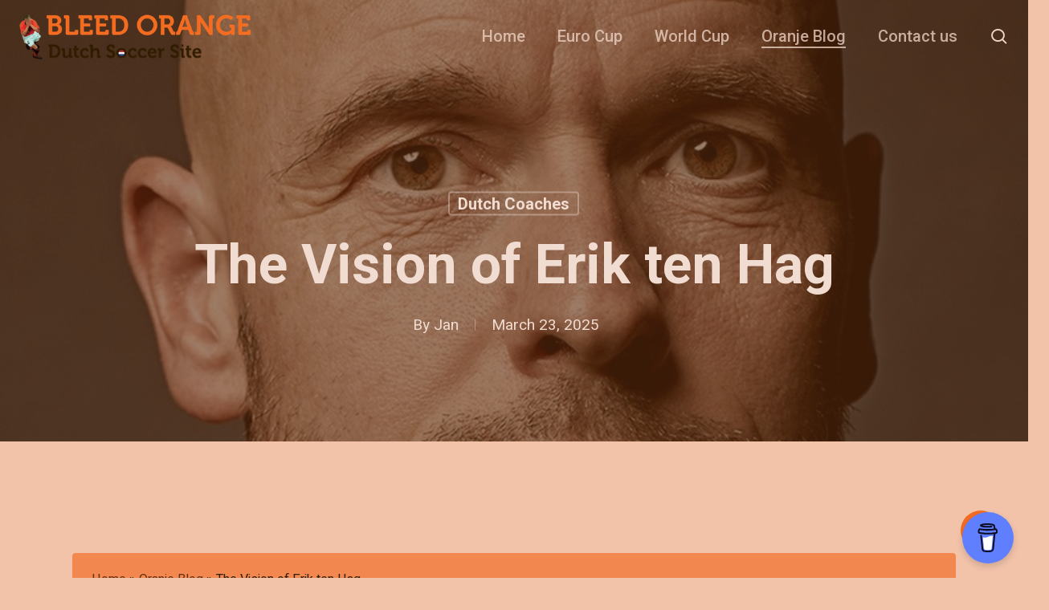

--- FILE ---
content_type: text/html; charset=UTF-8
request_url: https://dutchsoccersite.org/the-vision-of-erik-ten-hag/
body_size: 82728
content:
<!doctype html>
<html lang="en-US" class="no-js">
<head>
	<meta charset="UTF-8">
	<meta name="viewport" content="width=device-width, initial-scale=1, maximum-scale=1, user-scalable=0" /><meta name='robots' content='index, follow, max-image-preview:large, max-snippet:-1, max-video-preview:-1' />

<!-- This site is optimized with the SEO Meta Description AI plugin v1.2 - https://binarysolutions.biz/wordpress-plugins/seo-meta-description-ai/ -->
<meta name="description" content="Individual request limit reached (5/day). Quotas are reset at 00:00 UTC. Please try again tomorrow or unlock the premium version. More information at: https://binarysolutions.biz/wordpress-plugins/seo-meta-description-ai/" />
<!-- / SEO Meta Description AI plugin. -->


	<!-- This site is optimized with the Yoast SEO plugin v26.5 - https://yoast.com/wordpress/plugins/seo/ -->
	<title>The Vision of Erik ten Hag - Dutch Soccer / Football site – news and events</title>
	<meta name="description" content="The Vision of Erik ten Hag, is he an option, how does he work, think ? When will EtH become Oranjes next coach?" />
	<link rel="canonical" href="https://dutchsoccersite.org/the-vision-of-erik-ten-hag/" />
	<meta property="og:locale" content="en_US" />
	<meta property="og:type" content="article" />
	<meta property="og:title" content="The Vision of Erik ten Hag - Dutch Soccer / Football site – news and events" />
	<meta property="og:description" content="The Vision of Erik ten Hag, is he an option, how does he work, think ? When will EtH become Oranjes next coach?" />
	<meta property="og:url" content="https://dutchsoccersite.org/the-vision-of-erik-ten-hag/" />
	<meta property="og:site_name" content="Dutch Soccer / Football site – news and events" />
	<meta property="article:published_time" content="2017-11-22T12:37:11+00:00" />
	<meta property="article:modified_time" content="2025-03-22T15:56:06+00:00" />
	<meta property="og:image" content="https://dutchsoccersite.org/wp-content/uploads/2017/11/hag-face.png" />
	<meta property="og:image:width" content="846" />
	<meta property="og:image:height" content="653" />
	<meta property="og:image:type" content="image/png" />
	<meta name="author" content="Jan" />
	<meta name="twitter:card" content="summary_large_image" />
	<meta name="twitter:label1" content="Written by" />
	<meta name="twitter:data1" content="Jan" />
	<meta name="twitter:label2" content="Est. reading time" />
	<meta name="twitter:data2" content="20 minutes" />
	<script type="application/ld+json" class="yoast-schema-graph">{"@context":"https://schema.org","@graph":[{"@type":"WebPage","@id":"https://dutchsoccersite.org/the-vision-of-erik-ten-hag/","url":"https://dutchsoccersite.org/the-vision-of-erik-ten-hag/","name":"The Vision of Erik ten Hag - Dutch Soccer / Football site – news and events","isPartOf":{"@id":"https://dutchsoccersite.org/#website"},"primaryImageOfPage":{"@id":"https://dutchsoccersite.org/the-vision-of-erik-ten-hag/#primaryimage"},"image":{"@id":"https://dutchsoccersite.org/the-vision-of-erik-ten-hag/#primaryimage"},"thumbnailUrl":"https://dutchsoccersite.org/wp-content/uploads/2017/11/hag-face.png","datePublished":"2017-11-22T12:37:11+00:00","dateModified":"2025-03-22T15:56:06+00:00","author":{"@id":"https://dutchsoccersite.org/#/schema/person/5eec715d22e1612f34651f86287ca204"},"description":"The Vision of Erik ten Hag, is he an option, how does he work, think ? When will EtH become Oranjes next coach?","breadcrumb":{"@id":"https://dutchsoccersite.org/the-vision-of-erik-ten-hag/#breadcrumb"},"inLanguage":"en-US","potentialAction":[{"@type":"ReadAction","target":["https://dutchsoccersite.org/the-vision-of-erik-ten-hag/"]}]},{"@type":"ImageObject","inLanguage":"en-US","@id":"https://dutchsoccersite.org/the-vision-of-erik-ten-hag/#primaryimage","url":"https://dutchsoccersite.org/wp-content/uploads/2017/11/hag-face.png","contentUrl":"https://dutchsoccersite.org/wp-content/uploads/2017/11/hag-face.png","width":846,"height":653},{"@type":"BreadcrumbList","@id":"https://dutchsoccersite.org/the-vision-of-erik-ten-hag/#breadcrumb","itemListElement":[{"@type":"ListItem","position":1,"name":"Home","item":"https://dutchsoccersite.org/"},{"@type":"ListItem","position":2,"name":"Oranje Blog","item":"https://dutchsoccersite.org/oranje-blog/"},{"@type":"ListItem","position":3,"name":"The Vision of Erik ten Hag"}]},{"@type":"WebSite","@id":"https://dutchsoccersite.org/#website","url":"https://dutchsoccersite.org/","name":"Dutch Soccer / Football site – news and events","description":"All you need to know about the Dutch Soccer Team","potentialAction":[{"@type":"SearchAction","target":{"@type":"EntryPoint","urlTemplate":"https://dutchsoccersite.org/?s={search_term_string}"},"query-input":{"@type":"PropertyValueSpecification","valueRequired":true,"valueName":"search_term_string"}}],"inLanguage":"en-US"},{"@type":"Person","@id":"https://dutchsoccersite.org/#/schema/person/5eec715d22e1612f34651f86287ca204","name":"Jan","image":{"@type":"ImageObject","inLanguage":"en-US","@id":"https://dutchsoccersite.org/#/schema/person/image/","url":"https://secure.gravatar.com/avatar/15423bfb9e85cbca94df9913df3113ab8c14c0cd0d780a42b8645ed51098a1c8?s=96&d=robohash&r=g","contentUrl":"https://secure.gravatar.com/avatar/15423bfb9e85cbca94df9913df3113ab8c14c0cd0d780a42b8645ed51098a1c8?s=96&d=robohash&r=g","caption":"Jan"},"url":"https://dutchsoccersite.org/author/jan/"}]}</script>
	<!-- / Yoast SEO plugin. -->


<link rel='dns-prefetch' href='//www.googletagmanager.com' />
<link rel='dns-prefetch' href='//fonts.googleapis.com' />
<link rel="alternate" type="application/rss+xml" title="Dutch Soccer / Football site – news and events &raquo; Feed" href="https://dutchsoccersite.org/feed/" />
<link rel="alternate" type="application/rss+xml" title="Dutch Soccer / Football site – news and events &raquo; Comments Feed" href="https://dutchsoccersite.org/comments/feed/" />
<link rel="alternate" type="application/rss+xml" title="Dutch Soccer / Football site – news and events &raquo; The Vision of Erik ten Hag Comments Feed" href="https://dutchsoccersite.org/the-vision-of-erik-ten-hag/feed/" />
<link rel="alternate" title="oEmbed (JSON)" type="application/json+oembed" href="https://dutchsoccersite.org/wp-json/oembed/1.0/embed?url=https%3A%2F%2Fdutchsoccersite.org%2Fthe-vision-of-erik-ten-hag%2F" />
<link rel="alternate" title="oEmbed (XML)" type="text/xml+oembed" href="https://dutchsoccersite.org/wp-json/oembed/1.0/embed?url=https%3A%2F%2Fdutchsoccersite.org%2Fthe-vision-of-erik-ten-hag%2F&#038;format=xml" />
<link rel="preload" href="https://dutchsoccersite.org/wp-content/themes/salient/css/fonts/icomoon.woff?v=1.6" as="font" type="font/woff" crossorigin="anonymous"><style id='wp-img-auto-sizes-contain-inline-css' type='text/css'>
img:is([sizes=auto i],[sizes^="auto," i]){contain-intrinsic-size:3000px 1500px}
/*# sourceURL=wp-img-auto-sizes-contain-inline-css */
</style>
<link rel='stylesheet' id='pool-css-css' href='https://dutchsoccersite.org/wp-content/plugins/football-pool/assets/pool.css?ver=2.13.1' type='text/css' media='all' />
<link rel='stylesheet' id='colorbox-css' href='https://dutchsoccersite.org/wp-content/plugins/football-pool/assets/libs/colorbox/colorbox.css?ver=2.13.1' type='text/css' media='all' />
<link rel='stylesheet' id='contact-form-7-css' href='https://dutchsoccersite.org/wp-content/plugins/contact-form-7/includes/css/styles.css?ver=6.1.4' type='text/css' media='all' />
<link rel='stylesheet' id='salient-social-css' href='https://dutchsoccersite.org/wp-content/plugins/salient-social/css/style.css?ver=1.2.5' type='text/css' media='all' />
<style id='salient-social-inline-css' type='text/css'>

  .sharing-default-minimal .nectar-love.loved,
  body .nectar-social[data-color-override="override"].fixed > a:before, 
  body .nectar-social[data-color-override="override"].fixed .nectar-social-inner a,
  .sharing-default-minimal .nectar-social[data-color-override="override"] .nectar-social-inner a:hover,
  .nectar-social.vertical[data-color-override="override"] .nectar-social-inner a:hover {
    background-color: #f36c21;
  }
  .nectar-social.hover .nectar-love.loved,
  .nectar-social.hover > .nectar-love-button a:hover,
  .nectar-social[data-color-override="override"].hover > div a:hover,
  #single-below-header .nectar-social[data-color-override="override"].hover > div a:hover,
  .nectar-social[data-color-override="override"].hover .share-btn:hover,
  .sharing-default-minimal .nectar-social[data-color-override="override"] .nectar-social-inner a {
    border-color: #f36c21;
  }
  #single-below-header .nectar-social.hover .nectar-love.loved i,
  #single-below-header .nectar-social.hover[data-color-override="override"] a:hover,
  #single-below-header .nectar-social.hover[data-color-override="override"] a:hover i,
  #single-below-header .nectar-social.hover .nectar-love-button a:hover i,
  .nectar-love:hover i,
  .hover .nectar-love:hover .total_loves,
  .nectar-love.loved i,
  .nectar-social.hover .nectar-love.loved .total_loves,
  .nectar-social.hover .share-btn:hover, 
  .nectar-social[data-color-override="override"].hover .nectar-social-inner a:hover,
  .nectar-social[data-color-override="override"].hover > div:hover span,
  .sharing-default-minimal .nectar-social[data-color-override="override"] .nectar-social-inner a:not(:hover) i,
  .sharing-default-minimal .nectar-social[data-color-override="override"] .nectar-social-inner a:not(:hover) {
    color: #f36c21;
  }
/*# sourceURL=salient-social-inline-css */
</style>
<link rel='stylesheet' id='salient-grid-system-css' href='https://dutchsoccersite.org/wp-content/themes/salient/css/build/grid-system.css?ver=17.1.0' type='text/css' media='all' />
<link rel='stylesheet' id='main-styles-css' href='https://dutchsoccersite.org/wp-content/themes/salient/css/build/style.css?ver=17.1.0' type='text/css' media='all' />
<style id='main-styles-inline-css' type='text/css'>
@media only screen and (max-width: 999px) and (min-width: 691px) {
          #page-header-bg .page-header-bg-image {
             background-image: url("https://dutchsoccersite.org/wp-content/uploads/2017/11/hag-face.png")!important;
          }
        }
        @media only screen and (max-width: 690px) {
          #page-header-bg .page-header-bg-image {
            background-image: url("https://dutchsoccersite.org/wp-content/uploads/2017/11/hag-face-768x593.png")!important;
         }
        }
@media only screen and (max-width:999px){#ajax-content-wrap .top-level .nectar-post-grid[data-animation*="fade"] .nectar-post-grid-item,#ajax-content-wrap .top-level .nectar-post-grid[data-animation="zoom-out-reveal"] .nectar-post-grid-item *:not(.content):not(.bg-overlay),#ajax-content-wrap .top-level .nectar-post-grid[data-animation="zoom-out-reveal"] .nectar-post-grid-item *:before{transform:none;opacity:1;clip-path:none;}#ajax-content-wrap .top-level .nectar-post-grid[data-animation="zoom-out-reveal"] .nectar-post-grid-item .nectar-el-parallax-scroll .nectar-post-grid-item-bg-wrap-inner{transform:scale(1.275);}}.wpb_row.vc_row.top-level .nectar-video-bg{opacity:1;height:100%;width:100%;object-fit:cover;object-position:center center;}body.using-mobile-browser .wpb_row.vc_row.top-level .nectar-video-wrap{left:0;}body.using-mobile-browser .wpb_row.vc_row.top-level.full-width-section .nectar-video-wrap:not(.column-video){left:50%;}body.using-mobile-browser #nectar_fullscreen_rows[data-mobile-disable="off"] .wpb_row.vc_row.top-level.full-width-section .nectar-video-wrap:not(.column-video){left:0;}.wpb_row.vc_row.top-level .nectar-video-wrap{opacity:1;width:100%;}body .wpb_row.parallax_section.top-level > .nectar-video-wrap video:not(.translate){opacity:1;}.top-level .portfolio-items[data-loading=lazy-load] .col .inner-wrap.animated .top-level-image{opacity:1;}.wpb_row.vc_row.top-level .column-image-bg-wrap[data-n-parallax-bg="true"] .column-image-bg,.wpb_row.vc_row.top-level + .wpb_row .column-image-bg-wrap[data-n-parallax-bg="true"] .column-image-bg,#portfolio-extra > .wpb_row.vc_row.parallax_section:first-child .row-bg{transform:none!important;height:100%!important;opacity:1;}#portfolio-extra > .wpb_row.vc_row.parallax_section .row-bg{background-attachment:scroll;}.scroll-down-wrap.hidden{transform:none;opacity:1;}#ajax-loading-screen[data-disable-mobile="0"]{display:none!important;}body[data-slide-out-widget-area-style="slide-out-from-right"].material .slide_out_area_close.hide_until_rendered{opacity:0;}
/*# sourceURL=main-styles-inline-css */
</style>
<link rel='stylesheet' id='nectar-header-perma-transparent-css' href='https://dutchsoccersite.org/wp-content/themes/salient/css/build/header/header-perma-transparent.css?ver=17.1.0' type='text/css' media='all' />
<link rel='stylesheet' id='nectar-single-styles-css' href='https://dutchsoccersite.org/wp-content/themes/salient/css/build/single.css?ver=17.1.0' type='text/css' media='all' />
<link rel='stylesheet' id='nectar-element-recent-posts-css' href='https://dutchsoccersite.org/wp-content/themes/salient/css/build/elements/element-recent-posts.css?ver=17.1.0' type='text/css' media='all' />
<link rel='stylesheet' id='nectar-cf7-css' href='https://dutchsoccersite.org/wp-content/themes/salient/css/build/third-party/cf7.css?ver=17.1.0' type='text/css' media='all' />
<link rel='stylesheet' id='nectar-brands-css' href='https://dutchsoccersite.org/wp-content/themes/salient/css/nectar-brands.css?ver=17.1.0' type='text/css' media='all' />
<link rel='stylesheet' id='nectar_default_font_open_sans-css' href='https://fonts.googleapis.com/css?family=Open+Sans%3A300%2C400%2C600%2C700&#038;subset=latin%2Clatin-ext&#038;display=swap' type='text/css' media='all' />
<link rel='stylesheet' id='responsive-css' href='https://dutchsoccersite.org/wp-content/themes/salient/css/build/responsive.css?ver=17.1.0' type='text/css' media='all' />
<link rel='stylesheet' id='select2-css' href='https://dutchsoccersite.org/wp-content/themes/salient/css/build/plugins/select2.css?ver=4.0.1' type='text/css' media='all' />
<link rel='stylesheet' id='skin-material-css' href='https://dutchsoccersite.org/wp-content/themes/salient/css/build/skin-material.css?ver=17.1.0' type='text/css' media='all' />
<style id='skin-material-inline-css' type='text/css'>
.nectar-color-accent-color,body a,label span,body [class^="icon-"].icon-default-style,.blog-recent[data-style*="classic_enhanced"] .post-meta a:hover i,.masonry.classic_enhanced .post .post-meta a:hover i,.comment-list .comment-meta a:hover,.comment-list .comment-meta a:focus,.comment-author a:hover,.comment-author a:focus,.post .post-header h2 a,.post .post-header a:hover,.post .post-header a:focus,#single-below-header a:hover,#single-below-header a:focus,.comment-list .pingback .comment-body > a:hover,[data-style="list_featured_first_row"] .meta-category a,[data-style="list_featured_first_row"] .meta-category a,.nectar-fancy-box[data-style="color_box_hover"][data-color="accent-color"] .icon-default-style,div[data-style="minimal"] .toggle:hover > .toggle-title a,div[data-style="minimal"] .toggle.open > .toggle-title a,#footer-outer #copyright li a i:hover,.ascend .comment-list .reply a,body.material .widget:not(.nectar_popular_posts_widget):not(.recent_posts_extra_widget) li a:hover,body.material #sidebar .widget:not(.nectar_popular_posts_widget):not(.recent_posts_extra_widget) li a:hover,body.material #footer-outer .widget:not(.nectar_popular_posts_widget):not(.recent_posts_extra_widget) li a:hover,#top nav .sf-menu .current_page_item > a .sf-sub-indicator i,#top nav .sf-menu .current_page_ancestor > a .sf-sub-indicator i,.sf-menu > .current_page_ancestor > a > .sf-sub-indicator i,.material .widget .tagcloud a,#single-below-header a:hover [class^="icon-"],.wpcf7-form .wpcf7-not-valid-tip,#header-outer .nectar-menu-label{color:#f36c21;}#header-outer:not(.transparent) .nectar-mobile-only.mobile-header .menu-title-text:after{border-color:#f36c21!important;}#header-outer #top nav > ul > .button_bordered > a:hover,#header-outer:not(.transparent) #social-in-menu a i:after,.sf-menu > li > a:hover > .sf-sub-indicator i,.sf-menu > li > a:active > .sf-sub-indicator i,.sf-menu > .sfHover > a > .sf-sub-indicator i,.sf-menu .megamenu > ul > li:hover > a,#header-outer nav > ul > .megamenu > ul > li > a:hover,#header-outer nav > ul > .megamenu > ul > .sfHover > a,#header-outer nav > ul > .megamenu > ul > li > a:focus,#top nav ul #nectar-user-account a:hover span,#top nav ul #search-btn a:hover span,#top nav ul .slide-out-widget-area-toggle a:hover span,body.material:not([data-header-color="custom"]) #header-outer:not([data-format="left-header"]) #top ul.cart_list a:hover,body.material #header-outer:not(.transparent) .cart-outer:hover .cart-menu-wrap .icon-salient-cart,#header-outer:not([data-format="left-header"]) nav > ul > .megamenu ul ul .current-menu-item.has-ul > a,#header-outer:not([data-format="left-header"]) nav > ul > .megamenu ul ul .current-menu-ancestor.has-ul > a,body #header-secondary-outer #social a:hover i,body #header-secondary-outer #social a:focus i,#footer-outer a:focus,#footer-outer a:hover,.recent-posts .post-header a:hover,.result a:hover,.post-area.standard-minimal .post .post-meta .date a,.post-area.standard-minimal .post .post-header h2 a:hover,.post-area.standard-minimal .post .more-link:hover span,.post-area.standard-minimal .post .more-link span:after,.post-area.standard-minimal .post .minimal-post-meta a:hover,.single .post .post-meta a:hover,.single .post .post-meta a:focus,.single #single-meta div a:hover i,.single #single-meta div:hover > a,.single #single-meta div:focus > a,.result .title a,.circle-border,.home .blog-recent:not([data-style="list_featured_first_row"]) .col .post-header a:hover,.home .blog-recent .col .post-header h3 a,.project-attrs li i,.nectar-milestone .number.accent-color,body #portfolio-nav a:hover i,span.accent-color,.portfolio-items .nectar-love:hover i,.portfolio-items .nectar-love.loved i,body .hovered .nectar-love i,body:not(.material) #search-outer #search #close a span:hover,.carousel-wrap[data-full-width="true"] .carousel-heading a:hover i,#search-outer .ui-widget-content li:hover *,#search-outer .ui-widget-content .ui-state-focus *,.portfolio-filters-inline .container ul li .active,.svg-icon-holder[data-color="accent-color"],.team-member .accent-color:hover,.blog-recent[data-style="minimal"] .col > span,.blog-recent[data-style="title_only"] .col:hover .post-header .title,body #pagination .page-numbers.prev:hover,body #pagination .page-numbers.next:hover,body #pagination a.page-numbers:hover,body #pagination a.page-numbers:focus,body[data-form-submit="see-through"] input[type=submit],body[data-form-submit="see-through"] button[type=submit],.nectar_icon_wrap[data-color="accent-color"] i,.nectar_team_member_close .inner:before,body:not([data-header-format="left-header"]) nav > ul > .megamenu > ul > li > ul > .has-ul > a:hover,body:not([data-header-format="left-header"]) nav > ul > .megamenu > ul > li > ul > .has-ul > a:focus,.masonry.material .masonry-blog-item .meta-category a,body .wpb_row .span_12 .portfolio-filters-inline[data-color-scheme="accent-color-underline"].full-width-section .active,body .wpb_row .span_12 .portfolio-filters-inline[data-color-scheme="accent-color-underline"].full-width-section a:hover,.material .comment-list .reply a:hover,.material .comment-list .reply a:focus,.material .widget li:not(.has-img) a:hover .post-title,.material #sidebar .widget li:not(.has-img) a:hover .post-title,.material #sidebar .widget ul[data-style="featured-image-left"] li a:hover .post-title,.material #sidebar .widget .tagcloud a,.single.material .post-area .content-inner > .post-tags a,.post-area.featured_img_left .meta-category a,.post-meta .icon-salient-heart-2.loved,body.material .nectar-button.see-through.accent-color[data-color-override="false"],div[data-style="minimal_small"] .toggle.accent-color > .toggle-title a:hover,div[data-style="minimal_small"] .toggle.accent-color.open > .toggle-title a,.testimonial_slider[data-rating-color="accent-color"] .star-rating .filled:before,.nectar_single_testimonial[data-color="accent-color"] p .open-quote,.nectar-quick-view-box .star-rating,.widget_search .search-form button[type=submit] .icon-salient-search,body.search-no-results .search-form button[type=submit] .icon-salient-search{color:#f36c21!important;}.nectar-bg-accent-color,.nectar-bg-hover-accent-color:hover,#ajax-content-wrap .nectar-bg-pseudo-accent-color:before,[data-style="list_featured_first_row"] .meta-category a:before,.tabbed > ul li .active-tab,.tabbed > ul li .active-tab:hover,.wpb_row .nectar-post-grid-filters[data-active-color="accent-color"] a:after,.testimonial_slider[data-style="multiple_visible"][data-color*="accent-color"] .flickity-page-dots .dot.is-selected:before,.testimonial_slider[data-style="multiple_visible"][data-color*="accent-color"] blockquote.is-selected p,.nectar_video_lightbox.nectar-button[data-color="default-accent-color"],.nectar_video_lightbox.nectar-button[data-color="transparent-accent-color"]:hover,.nectar-cta[data-color="accent-color"]:not([data-style="material"]) .link_wrap,.flex-direction-nav a,.carousel-prev:hover,.carousel-next:hover,.nectar-flickity[data-controls*="arrows_overlaid"][data-control-color="accent-color"] .flickity-prev-next-button:hover:before,.nectar-flickity[data-controls="default"][data-control-color="accent-color"] .flickity-page-dots .dot:before,.nectar-flickity[data-controls="touch_total"][data-control-color="accent-color"] .visualized-total span,[class*=" icon-"],.toggle.open > .toggle-title a,div[data-style="minimal"] .toggle.open > .toggle-title i:after,div[data-style="minimal"] .toggle:hover > .toggle-title i:after,div[data-style="minimal"] .toggle.open > .toggle-title i:before,div[data-style="minimal"] .toggle:hover > .toggle-title i:before,div[data-style="minimal_small"] .toggle.accent-color > .toggle-title:after,.main-content .widget_calendar caption,#footer-outer .widget_calendar caption,.post .more-link span:hover,.post.format-quote .post-content .quote-inner,.post.format-link .post-content .link-inner,.nectar-post-grid-wrap[data-load-more-color="accent-color"] .load-more:hover,.format-status .post-content .status-inner,.nectar-post-grid-item.nectar-new-item .inner:before,input[type=submit]:hover,input[type="button"]:hover,body[data-form-submit="regular"] input[type=submit],body[data-form-submit="regular"] button[type=submit],body[data-form-submit="regular"] .container-wrap .span_12.light input[type=submit]:hover,body[data-form-submit="regular"] .container-wrap .span_12.light button[type=submit]:hover,#slide-out-widget-area,#slide-out-widget-area-bg.fullscreen,#slide-out-widget-area-bg.fullscreen-split,#slide-out-widget-area-bg.fullscreen-alt .bg-inner,body.material #slide-out-widget-area-bg.slide-out-from-right,.widget .material .widget .tagcloud a:before,.nectar-hor-list-item[data-hover-effect="full_border"][data-color="accent-color"] .nectar-list-item-btn:hover,#header-outer[data-lhe="animated_underline"] .nectar-header-text-content a:after,.nectar-slide-in-cart.style_slide_in_click .widget_shopping_cart .nectar-notice,.woocommerce #review_form #respond .form-submit #submit,#header-outer .nectar-menu-label:before{background-color:#f36c21;}.orbit-wrapper .slider-nav .right,.orbit-wrapper .slider-nav .left,.progress li span,.nectar-progress-bar span,#footer-outer #footer-widgets .col .tagcloud a:hover,#sidebar .widget .tagcloud a:hover,#fp-nav.tooltip ul li .fp-tooltip .tooltip-inner,#pagination .next a:hover,#pagination .prev a:hover,.comment-list .reply a:hover,.comment-list .reply a:focus,.icon-normal,.bar_graph li span,.nectar-button[data-color-override="false"].regular-button,.nectar-button.tilt.accent-color,body .swiper-slide .button.transparent_2 .primary-color:hover,#footer-outer #footer-widgets .col input[type="submit"],.blog-recent .more-link span:hover,.post-tags a:hover,#to-top:hover,#to-top.dark:hover,body[data-button-style*="rounded"] #to-top:after,#pagination a.page-numbers:hover,#pagination span.page-numbers.current,.portfolio-items .col[data-default-color="true"] .work-item:not(.style-3) .work-info-bg,.portfolio-items .col[data-default-color="true"] .bottom-meta,.portfolio-items .col.nectar-new-item .inner-wrap:before,.portfolio-filters-inline[data-color-scheme="accent-color-underline"] a:after,.portfolio-filters a,.portfolio-filters #sort-portfolio,.project-attrs li span,.portfolio-filters,.portfolio-filters-inline[data-color-scheme="accent-color"],.bottom_controls #portfolio-nav .controls li a i:after,.bottom_controls #portfolio-nav ul:first-child li#all-items a:hover i,.single-portfolio .facebook-share a:hover,.single-portfolio .twitter-share a:hover,.single-portfolio .pinterest-share a:hover,.single-post .facebook-share a:hover,.single-post .twitter-share a:hover,.single-post .pinterest-share a:hover,.mejs-controls .mejs-time-rail .mejs-time-current,.mejs-controls .mejs-volume-button .mejs-volume-slider .mejs-volume-current,.mejs-controls .mejs-horizontal-volume-slider .mejs-horizontal-volume-current,.post.quote .content-inner .quote-inner .whole-link,.masonry.classic_enhanced .post.quote.wide_tall .post-content a:hover .quote-inner,.masonry.classic_enhanced .post.link.wide_tall .post-content a:hover .link-inner,.iosSlider .prev_slide:hover,.iosSlider .next_slide:hover,#header-outer .widget_shopping_cart a.button,#header-outer a.cart-contents .cart-wrap span,#header-outer #mobile-cart-link .cart-wrap span,#top nav ul .slide-out-widget-area-toggle a:hover .lines,#top nav ul .slide-out-widget-area-toggle a:hover .lines:after,#top nav ul .slide-out-widget-area-toggle a:hover .lines:before,#top nav ul .slide-out-widget-area-toggle a:hover .lines-button:after,#header-outer .widget_shopping_cart a.button,body[data-header-format="left-header"] #header-outer[data-lhe="animated_underline"] #top nav ul li:not([class*="button_"]) > a span:after,#buddypress a.button:focus,.swiper-slide .button.solid_color a,.swiper-slide .button.solid_color_2 a,.select2-container .select2-choice:hover,.select2-dropdown-open .select2-choice,body[data-fancy-form-rcs="1"] .select2-container--default .select2-selection--single:hover,body[data-fancy-form-rcs="1"] .select2-container--default.select2-container--open .select2-selection--single,#top nav > ul > .button_solid_color > a:before,#header-outer.transparent #top nav > ul > .button_solid_color > a:before,.twentytwenty-handle,.twentytwenty-horizontal .twentytwenty-handle:before,.twentytwenty-horizontal .twentytwenty-handle:after,.twentytwenty-vertical .twentytwenty-handle:before,.twentytwenty-vertical .twentytwenty-handle:after,.masonry.classic_enhanced .posts-container article .meta-category a:hover,.blog-recent[data-style*="classic_enhanced"] .meta-category a:hover,.masonry.classic_enhanced .posts-container article .video-play-button,.masonry.material .masonry-blog-item .meta-category a:before,.material.masonry .masonry-blog-item .video-play-button,.masonry.material .quote-inner:before,.masonry.material .link-inner:before,.nectar-recent-posts-slider .container .strong span:before,#page-header-bg[data-post-hs="default_minimal"] .inner-wrap > a:hover,#page-header-bg[data-post-hs="default_minimal"] .inner-wrap > a:focus,.single .heading-title[data-header-style="default_minimal"] .meta-category a:hover,.single .heading-title[data-header-style="default_minimal"] .meta-category a:focus,.nectar-fancy-box:after,.divider-small-border[data-color="accent-color"],.divider-border[data-color="accent-color"],.nectar-animated-title[data-color="accent-color"] .nectar-animated-title-inner:after,#fp-nav:not(.light-controls).tooltip_alt ul li a span:after,#fp-nav.tooltip_alt ul li a span:after,.nectar-video-box[data-color="default-accent-color"] .nectar_video_lightbox,body .nectar-video-box[data-color="default-accent-color"][data-hover="zoom_button"] .nectar_video_lightbox:after,.nectar_video_lightbox.play_button_with_text[data-color="default-accent-color"]:not([data-style="small"]) .play > .inner-wrap:before,.span_12.dark .owl-theme .owl-dots .owl-dot.active span,.span_12.dark .owl-theme .owl-dots .owl-dot:hover span,.nectar-recent-posts-single_featured .strong a,.post-area.standard-minimal .post .more-link span:before,.nectar-slide-in-cart .widget_shopping_cart a.button,.related-posts[data-style="material"] .meta-category a:before,.post-area.featured_img_left .meta-category a:before,body.material #page-header-bg.fullscreen-header .inner-wrap >a,.nectar-hor-list-item[data-color="accent-color"]:before,.material #sidebar .widget .tagcloud a:before,.single .post-area .content-inner > .post-tags a:before,.auto_meta_overlaid_spaced .post.quote .n-post-bg:after,.auto_meta_overlaid_spaced .post.link .n-post-bg:after,.post-area.featured_img_left .posts-container .article-content-wrap .video-play-button,.post-area.featured_img_left .post .quote-inner:before,.post-area.featured_img_left .link-inner:before,.nectar-recent-posts-single_featured.multiple_featured .controls li:after,.nectar-recent-posts-single_featured.multiple_featured .controls .active:before,.nectar-fancy-box[data-color="accent-color"]:not([data-style="default"]) .box-bg:after,body.material[data-button-style^="rounded"] .nectar-button.see-through.accent-color[data-color-override="false"] i,body.material .nectar-video-box[data-color="default-accent-color"] .nectar_video_lightbox:before,.nectar_team_member_overlay .team_member_details .bio-inner .mobile-close:before,.nectar_team_member_overlay .team_member_details .bio-inner .mobile-close:after,.fancybox-navigation button:hover:before,button[type=submit]:hover,button[type=submit]:focus,body[data-form-submit="see-through"] input[type=submit]:hover,body[data-form-submit="see-through"].woocommerce #respond input#submit:hover,html body[data-form-submit="see-through"] button[type=submit]:hover,body[data-form-submit="see-through"] .container-wrap .span_12.light input[type=submit]:hover,body[data-form-submit="see-through"] .container-wrap .span_12.light button[type=submit]:hover,body.original .bypostauthor .comment-body:before,.widget_layered_nav ul.yith-wcan-label li a:hover,.widget_layered_nav ul.yith-wcan-label .chosen a,.nectar-next-section-wrap.bounce a:before,body .nectar-button.see-through-2[data-hover-color-override="false"]:hover{background-color:#f36c21!important;}#header-outer #top nav > ul > li:not(.megamenu) ul a:hover,#header-outer:not([data-format="left-header"]) #top nav > ul > li:not(.megamenu) .sfHover > a,#header-outer #top nav > ul > li:not(.megamenu) .sfHover > a,#header-outer:not([data-format="left-header"]) #top nav > ul > li:not(.megamenu) ul a:hover,#header-outer:not([data-format="left-header"]) #top nav > ul > li:not(.megamenu) ul .current-menu-item > a,#header-outer:not([data-format="left-header"]) #top nav > ul > li:not(.megamenu) ul .current-menu-ancestor > a,#header-outer nav > ul > .megamenu > ul ul li a:hover,#header-outer nav > ul > .megamenu > ul ul li a:focus,#header-outer nav > ul > .megamenu > ul ul .sfHover > a,#header-secondary-outer ul > li:not(.megamenu) .sfHover > a,#header-secondary-outer ul > li:not(.megamenu) ul a:hover,#header-secondary-outer ul > li:not(.megamenu) ul a:focus,body:not([data-header-format="left-header"]) #header-outer nav > ul > .megamenu > ul ul .current-menu-item > a{background-color:#f36c21!important;}#header-outer[data-format="left-header"] #top nav > ul > li:not(.megamenu) ul a:hover{color:#f36c21;}#header-outer[data-format="left-header"] .sf-menu .sub-menu .current-menu-item > a,.sf-menu ul .open-submenu > a{color:#f36c21!important;}.tabbed > ul li .active-tab,body.material input[type=text]:focus,body.material textarea:focus,body.material input[type=email]:focus,body.material input[type=search]:focus,body.material input[type=password]:focus,body.material input[type=tel]:focus,body.material input[type=url]:focus,body.material input[type=date]:focus,body.material input[type=number]:focus,body.material select:focus,.row .col .wp-caption .wp-caption-text,.material.woocommerce-page input#coupon_code:focus,.material #search-outer #search input[type="text"],#header-outer[data-lhe="animated_underline"] #top nav > ul > li > a .menu-title-text:after,div[data-style="minimal"] .toggle.default.open i,div[data-style="minimal"] .toggle.default:hover i,div[data-style="minimal"] .toggle.accent-color.open i,div[data-style="minimal"] .toggle.accent-color:hover i,.single #single-meta div a:hover,.single #single-meta div a:focus,.single .fullscreen-blog-header #single-below-header > span a:hover,.blog-title #single-meta .nectar-social.hover > div a:hover,.nectar-hor-list-item[data-hover-effect="full_border"][data-color="accent-color"]:hover,.material.woocommerce-page[data-form-style="default"] div input#coupon_code:focus{border-color:#f36c21;}body[data-form-style="minimal"] label:after,body .recent_projects_widget a:hover img,.recent_projects_widget a:hover img,#sidebar #flickr a:hover img,body .nectar-button.see-through-2[data-hover-color-override="false"]:hover,#footer-outer #flickr a:hover img,#featured article .post-title a:hover,body #featured article .post-title a:hover,div.wpcf7-validation-errors,.select2-container .select2-choice:hover,.select2-dropdown-open .select2-choice,body:not(.original) .bypostauthor img.avatar,.material blockquote::before,blockquote.wp-block-quote:before,#header-outer:not(.transparent) #top nav > ul > .button_bordered > a:hover:before,.single #project-meta ul li:not(.meta-share-count):hover a,body[data-button-style="rounded"] #pagination > a:hover,body[data-form-submit="see-through"] input[type=submit],body[data-form-submit="see-through"] button[type=submit],.span_12.dark .nectar_video_lightbox.play_button_with_text[data-color="default-accent-color"] .play:before,.span_12.dark .nectar_video_lightbox.play_button_with_text[data-color="default-accent-color"] .play:after,#header-secondary-outer[data-lhe="animated_underline"] nav > .sf-menu >li >a .menu-title-text:after,body.material .nectar-button.see-through.accent-color[data-color-override="false"],.woocommerce-page.material .widget_price_filter .ui-slider .ui-slider-handle,body[data-form-submit="see-through"] button[type=submit]:not(.search-widget-btn),.woocommerce-account[data-form-submit="see-through"] .woocommerce-form-login button.button,.woocommerce-account[data-form-submit="see-through"] .woocommerce-form-register button.button,body[data-form-submit="see-through"] .woocommerce #order_review #payment #place_order,body[data-fancy-form-rcs="1"] .select2-container--default .select2-selection--single:hover,body[data-fancy-form-rcs="1"] .select2-container--default.select2-container--open .select2-selection--single,.gallery a:hover img{border-color:#f36c21!important;}.nectar-highlighted-text[data-using-custom-color="false"]:not([data-style="text_outline"]) em{background-image:linear-gradient(to right,rgba(243,108,33,0.3) 0,rgba(243,108,33,0.3) 100%);}.nectar-highlighted-text[data-using-custom-color="false"][data-style="regular_underline"] a em,.nectar-highlighted-text[data-using-custom-color="false"][data-style="regular_underline"] em.has-link{background-image:linear-gradient(to right,rgba(243,108,33,0.3) 0,rgba(243,108,33,0.3) 100%),linear-gradient(to right,#f36c21 0,#f36c21 100%);}.nectar_icon_wrap .svg-icon-holder[data-color="accent-color"] svg path{stroke:#f36c21!important;}body.material[data-button-style^="rounded"] .nectar-button.see-through.accent-color[data-color-override="false"] i:after{box-shadow:#f36c21 0 8px 15px;opacity:0.24;}.nectar-fancy-box[data-style="color_box_hover"][data-color="accent-color"]:before{box-shadow:0 30px 90px #f36c21;}.nectar-fancy-box[data-style="hover_desc"][data-color="accent-color"] .box-bg:after{background:linear-gradient(to bottom,rgba(0,0,0,0),#f36c21 100%);}#footer-outer[data-link-hover="underline"][data-custom-color="false"] #footer-widgets ul:not([class*="nectar_blog_posts"]):not(.cart_list) a:not(.tag-cloud-link):not(.nectar-button),#footer-outer[data-link-hover="underline"] #footer-widgets .textwidget a:not(.nectar-button){background-image:linear-gradient(to right,#f36c21 0,#f36c21 100%);}#search-results .result .title a{background-image:linear-gradient(to right,#f36c21 0,#f36c21 100%);}.container-wrap .bottom_controls #portfolio-nav ul:first-child li#all-items a:hover i{box-shadow:-.6em 0 #f36c21,-.6em .6em #f36c21,.6em 0 #f36c21,.6em -.6em #f36c21,0 -.6em #f36c21,-.6em -.6em #f36c21,0 .6em #f36c21,.6em .6em #f36c21;}#fp-nav:not(.light-controls).tooltip_alt ul li a.active span,#fp-nav.tooltip_alt ul li a.active span{box-shadow:inset 0 0 0 2px #f36c21;-webkit-box-shadow:inset 0 0 0 2px #f36c21;}.default-loading-icon:before{border-top-color:#f36c21!important;}#header-outer a.cart-contents span:before,#fp-nav.tooltip ul li .fp-tooltip .tooltip-inner:after{border-color:transparent #f36c21!important;}body .testimonial_slider[data-style="multiple_visible"][data-color*="accent-color"] blockquote .bottom-arrow:after,body .dark .testimonial_slider[data-style="multiple_visible"][data-color*="accent-color"] blockquote .bottom-arrow:after,.portfolio-items[data-ps="6"] .bg-overlay,.portfolio-items[data-ps="6"].no-masonry .bg-overlay,.nectar_team_member_close .inner,.nectar_team_member_overlay .team_member_details .bio-inner .mobile-close{border-color:#f36c21;}.widget .nectar_widget[class*="nectar_blog_posts_"] .arrow-circle svg circle,.nectar-woo-flickity[data-controls="arrows-and-text"] .flickity-prev-next-button svg circle.time{stroke:#f36c21;}.im-icon-wrap[data-color="accent-color"] path{fill:#f36c21;}@media only screen and (min-width :1px) and (max-width :1000px){body #featured article .post-title > a{background-color:#f36c21;}body #featured article .post-title > a{border-color:#f36c21;}}#header-outer .widget_shopping_cart .cart_list li a.remove,.original #header-outer .woocommerce.widget_shopping_cart .cart_list li a.remove,.stock.out-of-stock,#header-outer #top nav > ul > .button_bordered_2 > a:hover,#header-outer[data-lhe="default"] #top nav > ul > .button_bordered_2 > a:hover,#header-outer[data-lhe="default"] #top nav .sf-menu .button_bordered_2.current-menu-item > a{color:#00cae8!important;}#top nav > ul > .button_solid_color_2 > a:before,#header-outer.transparent #top nav > ul > .button_solid_color_2 > a:before,body[data-slide-out-widget-area-style="slide-out-from-right"]:not([data-header-color="custom"]).material .slide_out_area_close:before,#header-outer .widget_shopping_cart a.button,.woocommerce ul.products li.product .onsale,.woocommerce-page ul.products li.product .onsale,.woocommerce span.onsale,.woocommerce-page span.onsale{background-color:#00cae8;}#header-outer .woocommerce.widget_shopping_cart .cart_list li a.remove,#header-outer .woocommerce.widget_shopping_cart .cart_list li a.remove,#header-outer:not(.transparent) #top nav > ul > .button_bordered_2 > a:hover:before{border-color:#00cae8;}.nectar-color-extra-color-1,.testimonial_slider[data-rating-color="extra-color-1"] .star-rating .filled:before,div[data-style="minimal"] .toggle.extra-color-1:hover > .toggle-title a,div[data-style="minimal"] .toggle.extra-color-1.open > .toggle-title a,div[data-style="minimal_small"] .toggle.extra-color-1 > .toggle-title a:hover,div[data-style="minimal_small"] .toggle.extra-color-1.open > .toggle-title a{color:#00cae8;}.nectar-milestone .number.extra-color-1,span.extra-color-1,.team-member .social.extra-color-1 li a,body [class^="icon-"].icon-default-style.extra-color-1,body [class^="icon-"].icon-default-style[data-color="extra-color-1"],.team-member .extra-color-1:hover,.svg-icon-holder[data-color="extra-color-1"],.nectar_icon_wrap[data-color="extra-color-1"] i,body .wpb_row .span_12 .portfolio-filters-inline[data-color-scheme="extra-color-1-underline"].full-width-section .active,body .wpb_row .span_12 .portfolio-filters-inline[data-color-scheme="extra-color-1-underline"].full-width-section a:hover,body.material .nectar-button.see-through.extra-color-1[data-color-override="false"],.nectar_single_testimonial[data-color="extra-color-1"] p .open-quote,.no-highlight.extra-color-1 h3{color:#00cae8!important;}.nectar-bg-extra-color-1,#ajax-content-wrap .nectar-bg-pseudo-extra-color-1:before,.wpb_row .nectar-post-grid-filters[data-active-color="extra-color-1"] a:after,.testimonial_slider[data-style="multiple_visible"][data-color*="extra-color-1"] .flickity-page-dots .dot.is-selected:before,.testimonial_slider[data-style="multiple_visible"][data-color*="extra-color-1"] blockquote.is-selected p,.nectar-button.nectar_video_lightbox[data-color="default-extra-color-1"],.nectar_video_lightbox.nectar-button[data-color="transparent-extra-color-1"]:hover,.nectar-cta[data-color="extra-color-1"]:not([data-style="material"]) .link_wrap,.nectar-flickity[data-controls*="arrows_overlaid"][data-control-color="extra-color-1"] .flickity-prev-next-button:hover:before,.nectar-flickity[data-controls="default"][data-control-color="extra-color-1"] .flickity-page-dots .dot:before,.nectar-flickity[data-controls="touch_total"][data-control-color="extra-color-1"] .visualized-total span,.nectar-post-grid-wrap[data-load-more-color="extra-color-1"] .load-more:hover,[class*=" icon-"].extra-color-1.icon-normal,div[data-style="minimal"] .toggle.extra-color-1.open i:after,div[data-style="minimal"] .toggle.extra-color-1:hover i:after,div[data-style="minimal"] .toggle.open.extra-color-1 i:before,div[data-style="minimal"] .toggle.extra-color-1:hover i:before,div[data-style="minimal_small"] .toggle.extra-color-1 > .toggle-title:after,.toggle.open.extra-color-1 > .toggle-title a,.nectar-hor-list-item[data-hover-effect="full_border"][data-color="extra-color-1"] .nectar-list-item-btn:hover{background-color:#00cae8;}.nectar-button.regular-button.extra-color-1,.nectar-button.tilt.extra-color-1,body .swiper-slide .button.transparent_2 .extra-color-1:hover,#sidebar .widget:hover [class^="icon-"].icon-3x.extra-color-1:not(.alt-style),.portfolio-filters-inline[data-color-scheme="extra-color-1"],.portfolio-filters[data-color-scheme="extra-color-1"] #sort-portfolio,.portfolio-filters[data-color-scheme="extra-color-1"] a,.nectar-fancy-box[data-color="extra-color-1"]:after,.divider-small-border[data-color="extra-color-1"],.divider-border[data-color="extra-color-1"],.nectar-animated-title[data-color="extra-color-1"] .nectar-animated-title-inner:after,.portfolio-filters-inline[data-color-scheme="extra-color-1-underline"] a:after,.nectar-video-box[data-color="extra-color-1"] .nectar_video_lightbox,body .nectar-video-box[data-color="extra-color-1"][data-hover="zoom_button"] .nectar_video_lightbox:after,.nectar_video_lightbox.play_button_with_text[data-color="extra-color-1"]:not([data-style="small"]) .play > .inner-wrap:before,body.material .nectar-video-box[data-color="extra-color-1"] .nectar_video_lightbox:before,.nectar-hor-list-item[data-color="extra-color-1"]:before,.nectar-fancy-box[data-color="extra-color-1"]:not([data-style="default"]) .box-bg:after,body.material[data-button-style^="rounded"] .nectar-button.see-through.extra-color-1[data-color-override="false"] i,.nectar-recent-posts-single_featured.multiple_featured .controls[data-color="extra-color-1"] li:after,.extra-color-1.icon-normal,.bar_graph li .extra-color-1,.nectar-progress-bar .extra-color-1,.swiper-slide .button.solid_color .extra-color-1,.swiper-slide .button.solid_color_2 .extra-color-1{background-color:#00cae8!important;}.nectar_icon_wrap .svg-icon-holder[data-color="extra-color-1"] svg path{stroke:#00cae8!important;}body.material[data-button-style^="rounded"] .nectar-button.see-through.extra-color-1[data-color-override="false"] i:after{box-shadow:#00cae8 0 8px 15px;opacity:0.24;}.nectar-fancy-box[data-style="color_box_hover"][data-color="extra-color-1"]:before{box-shadow:0 30px 90px #00cae8;}.nectar-fancy-box[data-style="hover_desc"][data-color="extra-color-1"] .box-bg:after{background:linear-gradient(to bottom,rgba(0,0,0,0),#00cae8 100%);}body .testimonial_slider[data-style="multiple_visible"][data-color*="extra-color-1"] blockquote .bottom-arrow:after,body .dark .testimonial_slider[data-style="multiple_visible"][data-color*="extra-color-1"] blockquote .bottom-arrow:after,div[data-style="minimal"] .toggle.open.extra-color-1 i,div[data-style="minimal"] .toggle.extra-color-1:hover i,.span_12.dark .nectar_video_lightbox.play_button_with_text[data-color="extra-color-1"] .play:before,.span_12.dark .nectar_video_lightbox.play_button_with_text[data-color="extra-color-1"] .play:after,.nectar-hor-list-item[data-hover-effect="full_border"][data-color="extra-color-1"]:hover{border-color:#00cae8;}body.material .nectar-button.see-through.extra-color-1[data-color-override="false"]{border-color:#00cae8!important;}.im-icon-wrap[data-color="extra-color-1"] path{fill:#00cae8;}.nectar-color-extra-color-2,.testimonial_slider[data-rating-color="extra-color-2"] .star-rating .filled:before,div[data-style="minimal"] .toggle.extra-color-2:hover > .toggle-title a,div[data-style="minimal"] .toggle.extra-color-2.open > .toggle-title a,div[data-style="minimal_small"] .toggle.extra-color-2 > .toggle-title a:hover,div[data-style="minimal_small"] .toggle.extra-color-2.open > .toggle-title a{color:#00cae8;}.nectar-milestone .number.extra-color-2,span.extra-color-2,.team-member .social.extra-color-2 li a,body [class^="icon-"].icon-default-style.extra-color-2,body [class^="icon-"].icon-default-style[data-color="extra-color-2"],.team-member .extra-color-2:hover,.svg-icon-holder[data-color="extra-color-2"],.nectar_icon_wrap[data-color="extra-color-2"] i,body .wpb_row .span_12 .portfolio-filters-inline[data-color-scheme="extra-color-2-underline"].full-width-section .active,body .wpb_row .span_12 .portfolio-filters-inline[data-color-scheme="extra-color-2-underline"].full-width-section a:hover,body.material .nectar-button.see-through.extra-color-2[data-color-override="false"],.nectar_single_testimonial[data-color="extra-color-2"] p .open-quote,.no-highlight.extra-color-2 h3{color:#00cae8!important;}.nectar-bg-extra-color-2,#ajax-content-wrap .nectar-bg-pseudo-extra-color-2:before,.wpb_row .nectar-post-grid-filters[data-active-color="extra-color-2"] a:after,.testimonial_slider[data-style="multiple_visible"][data-color*="extra-color-2"] .flickity-page-dots .dot.is-selected:before,.testimonial_slider[data-style="multiple_visible"][data-color*="extra-color-2"] blockquote.is-selected p,.nectar-button.nectar_video_lightbox[data-color="default-extra-color-2"],.nectar_video_lightbox.nectar-button[data-color="transparent-extra-color-2"]:hover,.nectar-cta[data-color="extra-color-2"]:not([data-style="material"]) .link_wrap,.nectar-flickity[data-controls*="arrows_overlaid"][data-control-color="extra-color-2"] .flickity-prev-next-button:hover:before,.nectar-flickity[data-controls="default"][data-control-color="extra-color-2"] .flickity-page-dots .dot:before,.nectar-flickity[data-controls="touch_total"][data-control-color="extra-color-2"] .visualized-total span,.nectar-post-grid-wrap[data-load-more-color="extra-color-2"] .load-more:hover,[class*=" icon-"].extra-color-2.icon-normal,div[data-style="minimal"] .toggle.extra-color-2.open i:after,div[data-style="minimal"] .toggle.extra-color-2:hover i:after,div[data-style="minimal"] .toggle.open.extra-color-2 i:before,div[data-style="minimal"] .toggle.extra-color-2:hover i:before,div[data-style="minimal_small"] .toggle.extra-color-2 > .toggle-title:after,.toggle.open.extra-color-2 > .toggle-title a,.nectar-hor-list-item[data-hover-effect="full_border"][data-color="extra-color-2"] .nectar-list-item-btn:hover{background-color:#00cae8;}.nectar-button.regular-button.extra-color-2,.nectar-button.tilt.extra-color-2,body .swiper-slide .button.transparent_2 .extra-color-2:hover,#sidebar .widget:hover [class^="icon-"].icon-3x.extra-color-2:not(.alt-style),.portfolio-filters-inline[data-color-scheme="extra-color-2"],.portfolio-filters[data-color-scheme="extra-color-2"] #sort-portfolio,.portfolio-filters[data-color-scheme="extra-color-2"] a,.nectar-fancy-box[data-color="extra-color-2"]:after,.divider-small-border[data-color="extra-color-2"],.divider-border[data-color="extra-color-2"],.nectar-animated-title[data-color="extra-color-2"] .nectar-animated-title-inner:after,.portfolio-filters-inline[data-color-scheme="extra-color-2-underline"] a:after,.nectar-video-box[data-color="extra-color-2"] .nectar_video_lightbox,body .nectar-video-box[data-color="extra-color-2"][data-hover="zoom_button"] .nectar_video_lightbox:after,.nectar_video_lightbox.play_button_with_text[data-color="extra-color-2"]:not([data-style="small"]) .play > .inner-wrap:before,body.material .nectar-video-box[data-color="extra-color-2"] .nectar_video_lightbox:before,.nectar-hor-list-item[data-color="extra-color-2"]:before,.nectar-fancy-box[data-color="extra-color-2"]:not([data-style="default"]) .box-bg:after,body.material[data-button-style^="rounded"] .nectar-button.see-through.extra-color-2[data-color-override="false"] i,.nectar-recent-posts-single_featured.multiple_featured .controls[data-color="extra-color-2"] li:after,.extra-color-2.icon-normal,.bar_graph li .extra-color-2,.nectar-progress-bar .extra-color-2,.swiper-slide .button.solid_color .extra-color-2,.swiper-slide .button.solid_color_2 .extra-color-2{background-color:#00cae8!important;}.nectar_icon_wrap .svg-icon-holder[data-color="extra-color-2"] svg path{stroke:#00cae8!important;}body.material[data-button-style^="rounded"] .nectar-button.see-through.extra-color-2[data-color-override="false"] i:after{box-shadow:#00cae8 0 8px 15px;opacity:0.24;}.nectar-fancy-box[data-style="color_box_hover"][data-color="extra-color-2"]:before{box-shadow:0 30px 90px #00cae8;}.nectar-fancy-box[data-style="hover_desc"][data-color="extra-color-2"] .box-bg:after{background:linear-gradient(to bottom,rgba(0,0,0,0),#00cae8 100%);}body .testimonial_slider[data-style="multiple_visible"][data-color*="extra-color-2"] blockquote .bottom-arrow:after,body .dark .testimonial_slider[data-style="multiple_visible"][data-color*="extra-color-2"] blockquote .bottom-arrow:after,div[data-style="minimal"] .toggle.open.extra-color-2 i,div[data-style="minimal"] .toggle.extra-color-2:hover i,.span_12.dark .nectar_video_lightbox.play_button_with_text[data-color="extra-color-2"] .play:before,.span_12.dark .nectar_video_lightbox.play_button_with_text[data-color="extra-color-2"] .play:after,.nectar-hor-list-item[data-hover-effect="full_border"][data-color="extra-color-2"]:hover{border-color:#00cae8;}body.material .nectar-button.see-through.extra-color-2[data-color-override="false"]{border-color:#00cae8!important;}.im-icon-wrap[data-color="extra-color-2"] path{fill:#00cae8;}.nectar-color-extra-color-3,.testimonial_slider[data-rating-color="extra-color-3"] .star-rating .filled:before,div[data-style="minimal"] .toggle.extra-color-3:hover > .toggle-title a,div[data-style="minimal"] .toggle.extra-color-3.open > .toggle-title a,div[data-style="minimal_small"] .toggle.extra-color-3 > .toggle-title a:hover,div[data-style="minimal_small"] .toggle.extra-color-3.open > .toggle-title a{color:#333333;}.nectar-milestone .number.extra-color-3,span.extra-color-3,.team-member .social.extra-color-3 li a,body [class^="icon-"].icon-default-style.extra-color-3,body [class^="icon-"].icon-default-style[data-color="extra-color-3"],.team-member .extra-color-3:hover,.svg-icon-holder[data-color="extra-color-3"],.nectar_icon_wrap[data-color="extra-color-3"] i,body .wpb_row .span_12 .portfolio-filters-inline[data-color-scheme="extra-color-3-underline"].full-width-section .active,body .wpb_row .span_12 .portfolio-filters-inline[data-color-scheme="extra-color-3-underline"].full-width-section a:hover,body.material .nectar-button.see-through.extra-color-3[data-color-override="false"],.nectar_single_testimonial[data-color="extra-color-3"] p .open-quote,.no-highlight.extra-color-3 h3{color:#333333!important;}.nectar-bg-extra-color-3,#ajax-content-wrap .nectar-bg-pseudo-extra-color-3:before,.wpb_row .nectar-post-grid-filters[data-active-color="extra-color-3"] a:after,.testimonial_slider[data-style="multiple_visible"][data-color*="extra-color-3"] .flickity-page-dots .dot.is-selected:before,.testimonial_slider[data-style="multiple_visible"][data-color*="extra-color-3"] blockquote.is-selected p,.nectar-button.nectar_video_lightbox[data-color="default-extra-color-3"],.nectar_video_lightbox.nectar-button[data-color="transparent-extra-color-3"]:hover,.nectar-cta[data-color="extra-color-3"]:not([data-style="material"]) .link_wrap,.nectar-flickity[data-controls*="arrows_overlaid"][data-control-color="extra-color-3"] .flickity-prev-next-button:hover:before,.nectar-flickity[data-controls="default"][data-control-color="extra-color-3"] .flickity-page-dots .dot:before,.nectar-flickity[data-controls="touch_total"][data-control-color="extra-color-3"] .visualized-total span,.nectar-post-grid-wrap[data-load-more-color="extra-color-3"] .load-more:hover,[class*=" icon-"].extra-color-3.icon-normal,div[data-style="minimal"] .toggle.extra-color-3.open i:after,div[data-style="minimal"] .toggle.extra-color-3:hover i:after,div[data-style="minimal"] .toggle.open.extra-color-3 i:before,div[data-style="minimal"] .toggle.extra-color-3:hover i:before,div[data-style="minimal_small"] .toggle.extra-color-3 > .toggle-title:after,.toggle.open.extra-color-3 > .toggle-title a,.nectar-hor-list-item[data-hover-effect="full_border"][data-color="extra-color-3"] .nectar-list-item-btn:hover{background-color:#333333;}.nectar-button.regular-button.extra-color-3,.nectar-button.tilt.extra-color-3,body .swiper-slide .button.transparent_2 .extra-color-3:hover,#sidebar .widget:hover [class^="icon-"].icon-3x.extra-color-3:not(.alt-style),.portfolio-filters-inline[data-color-scheme="extra-color-3"],.portfolio-filters[data-color-scheme="extra-color-3"] #sort-portfolio,.portfolio-filters[data-color-scheme="extra-color-3"] a,.nectar-fancy-box[data-color="extra-color-3"]:after,.divider-small-border[data-color="extra-color-3"],.divider-border[data-color="extra-color-3"],.nectar-animated-title[data-color="extra-color-3"] .nectar-animated-title-inner:after,.portfolio-filters-inline[data-color-scheme="extra-color-3-underline"] a:after,.nectar-video-box[data-color="extra-color-3"] .nectar_video_lightbox,body .nectar-video-box[data-color="extra-color-3"][data-hover="zoom_button"] .nectar_video_lightbox:after,.nectar_video_lightbox.play_button_with_text[data-color="extra-color-3"]:not([data-style="small"]) .play > .inner-wrap:before,body.material .nectar-video-box[data-color="extra-color-3"] .nectar_video_lightbox:before,.nectar-hor-list-item[data-color="extra-color-3"]:before,.nectar-fancy-box[data-color="extra-color-3"]:not([data-style="default"]) .box-bg:after,body.material[data-button-style^="rounded"] .nectar-button.see-through.extra-color-3[data-color-override="false"] i,.nectar-recent-posts-single_featured.multiple_featured .controls[data-color="extra-color-3"] li:after,.extra-color-3.icon-normal,.bar_graph li .extra-color-3,.nectar-progress-bar .extra-color-3,.swiper-slide .button.solid_color .extra-color-3,.swiper-slide .button.solid_color_2 .extra-color-3{background-color:#333333!important;}.nectar_icon_wrap .svg-icon-holder[data-color="extra-color-3"] svg path{stroke:#333333!important;}body.material[data-button-style^="rounded"] .nectar-button.see-through.extra-color-3[data-color-override="false"] i:after{box-shadow:#333333 0 8px 15px;opacity:0.24;}.nectar-fancy-box[data-style="color_box_hover"][data-color="extra-color-3"]:before{box-shadow:0 30px 90px #333333;}.nectar-fancy-box[data-style="hover_desc"][data-color="extra-color-3"] .box-bg:after{background:linear-gradient(to bottom,rgba(0,0,0,0),#333333 100%);}body .testimonial_slider[data-style="multiple_visible"][data-color*="extra-color-3"] blockquote .bottom-arrow:after,body .dark .testimonial_slider[data-style="multiple_visible"][data-color*="extra-color-3"] blockquote .bottom-arrow:after,div[data-style="minimal"] .toggle.open.extra-color-3 i,div[data-style="minimal"] .toggle.extra-color-3:hover i,.span_12.dark .nectar_video_lightbox.play_button_with_text[data-color="extra-color-3"] .play:before,.span_12.dark .nectar_video_lightbox.play_button_with_text[data-color="extra-color-3"] .play:after,.nectar-hor-list-item[data-hover-effect="full_border"][data-color="extra-color-3"]:hover{border-color:#333333;}body.material .nectar-button.see-through.extra-color-3[data-color-override="false"]{border-color:#333333!important;}.im-icon-wrap[data-color="extra-color-3"] path{fill:#333333;}.widget .nectar_widget[class*="nectar_blog_posts_"][data-style="hover-featured-image-gradient-and-counter"] > li a .popular-featured-img:after{background:#f36c21;background:linear-gradient(to right,#f36c21,#dd3333);}.nectar-bg-extra-color-gradient-1,#ajax-content-wrap .nectar-bg-pseudo-extra-color-gradient-1:before,.divider-small-border[data-color="extra-color-gradient-1"],.divider-border[data-color="extra-color-gradient-1"],.nectar-progress-bar .extra-color-gradient-1,.wpb_row .nectar-post-grid-filters[data-active-color="extra-color-gradient-1"] a:after,.nectar-recent-posts-single_featured.multiple_featured .controls[data-color="extra-color-gradient-1"] li:after,.nectar-fancy-box[data-style="default"][data-color="extra-color-gradient-1"]:after{background:#dd3333;background:linear-gradient(to right,#dd3333,#f36c21);}.icon-normal.extra-color-gradient-1,body [class^="icon-"].icon-3x.alt-style.extra-color-gradient-1,.nectar-button.extra-color-gradient-1:after,.nectar-cta[data-color="extra-color-gradient-1"]:not([data-style="material"]) .link_wrap,.nectar-button.see-through-extra-color-gradient-1:after,.nectar-fancy-box[data-style="color_box_hover"][data-color="extra-color-gradient-1"] .box-bg:after,.nectar-post-grid-wrap[data-load-more-color="extra-color-gradient-1"] .load-more:before{background:#dd3333;background:linear-gradient(to bottom right,#dd3333,#f36c21);}body.material .nectar-button.regular.m-extra-color-gradient-1,body.material .nectar-button.see-through.m-extra-color-gradient-1:before,.swiper-slide .button.solid_color .extra-color-gradient-1,.swiper-slide .button.transparent_2 .extra-color-gradient-1:before{background:#dd3333;background:linear-gradient(125deg,#dd3333,#f36c21);}body.material .nectar-button.regular.m-extra-color-gradient-1:before{background:#f36c21;}.nectar-fancy-box[data-style="color_box_hover"][data-color="extra-color-gradient-1"]:before{box-shadow:0 30px 90px #f36c21;}.nectar-color-extra-color-gradient-1,.testimonial_slider[data-rating-color="extra-color-gradient-1"] .star-rating .filled:before{color:#dd3333;background:linear-gradient(to right,#dd3333,#f36c21);-webkit-background-clip:text;-webkit-text-fill-color:transparent;background-clip:text;}.nectar-button.extra-color-gradient-1,.nectar-button.see-through-extra-color-gradient-1{border-width:3px;border-style:solid;-moz-border-image:-moz-linear-gradient(top right,#dd3333 0,#f36c21 100%);-webkit-border-image:-webkit-linear-gradient(top right,#dd3333 0,#f36c21 100%);border-image:linear-gradient(to bottom right,#dd3333 0,#f36c21 100%);border-image-slice:1;}[class^="icon-"][data-color="extra-color-gradient-1"]:before,[class*=" icon-"][data-color="extra-color-gradient-1"]:before,[class^="icon-"].extra-color-gradient-1:not(.icon-normal):before,[class*=" icon-"].extra-color-gradient-1:not(.icon-normal):before,.nectar_icon_wrap[data-color="extra-color-gradient-1"]:not([data-style="shadow-bg"]) i{color:#dd3333;background:linear-gradient(to bottom right,#dd3333,#f36c21);-webkit-background-clip:text;-webkit-text-fill-color:transparent;background-clip:text;display:initial;}.nectar-button.extra-color-gradient-1 .hover,.nectar-button.see-through-extra-color-gradient-1 .start{background:#dd3333;background:linear-gradient(to bottom right,#dd3333,#f36c21);-webkit-background-clip:text;-webkit-text-fill-color:transparent;background-clip:text;display:initial;}.nectar-button.extra-color-gradient-1.no-text-grad .hover,.nectar-button.see-through-extra-color-gradient-1.no-text-grad .start{background:transparent!important;color:#dd3333!important;}.nectar-bg-extra-color-gradient-2,#ajax-content-wrap .nectar-bg-pseudo-extra-color-gradient-2:before,.divider-small-border[data-color="extra-color-gradient-2"],.divider-border[data-color="extra-color-gradient-2"],.nectar-progress-bar .extra-color-gradient-2,.wpb_row .nectar-post-grid-filters[data-active-color="extra-color-gradient-2"] a:after,.nectar-recent-posts-single_featured.multiple_featured .controls[data-color="extra-color-gradient-2"] li:after,.nectar-fancy-box[data-style="default"][data-color="extra-color-gradient-2"]:after{background:#00cae8;background:linear-gradient(to right,#00cae8,#48bf72);}.icon-normal.extra-color-gradient-2,body [class^="icon-"].icon-3x.alt-style.extra-color-gradient-2,.nectar-button.extra-color-gradient-2:after,.nectar-cta[data-color="extra-color-gradient-2"]:not([data-style="material"]) .link_wrap,.nectar-button.see-through-extra-color-gradient-2:after,.nectar-fancy-box[data-style="color_box_hover"][data-color="extra-color-gradient-2"] .box-bg:after,.nectar-post-grid-wrap[data-load-more-color="extra-color-gradient-2"] .load-more:before{background:#00cae8;background:linear-gradient(to bottom right,#00cae8,#48bf72);}body.material .nectar-button.regular.m-extra-color-gradient-2,body.material .nectar-button.see-through.m-extra-color-gradient-2:before,.swiper-slide .button.solid_color .extra-color-gradient-2,.swiper-slide .button.transparent_2 .extra-color-gradient-2:before{background:#00cae8;background:linear-gradient(125deg,#00cae8,#48bf72);}body.material .nectar-button.regular.m-extra-color-gradient-2:before{background:#48bf72;}.nectar-fancy-box[data-style="color_box_hover"][data-color="extra-color-gradient-2"]:before{box-shadow:0 30px 90px #48bf72;}.nectar-color-extra-color-gradient-2,.testimonial_slider[data-rating-color="extra-color-gradient-2"] .star-rating .filled:before{color:#00cae8;background:linear-gradient(to right,#00cae8,#48bf72);-webkit-background-clip:text;-webkit-text-fill-color:transparent;background-clip:text;}.nectar-button.extra-color-gradient-2,.nectar-button.see-through-extra-color-gradient-2{border-width:3px;border-style:solid;-moz-border-image:-moz-linear-gradient(top right,#00cae8 0,#48bf72 100%);-webkit-border-image:-webkit-linear-gradient(top right,#00cae8 0,#48bf72 100%);border-image:linear-gradient(to bottom right,#00cae8 0,#48bf72 100%);border-image-slice:1;}[class^="icon-"][data-color="extra-color-gradient-2"]:before,[class*=" icon-"][data-color="extra-color-gradient-2"]:before,[class^="icon-"].extra-color-gradient-2:not(.icon-normal):before,[class*=" icon-"].extra-color-gradient-2:not(.icon-normal):before,.nectar_icon_wrap[data-color="extra-color-gradient-2"]:not([data-style="shadow-bg"]) i{color:#00cae8;background:linear-gradient(to bottom right,#00cae8,#48bf72);-webkit-background-clip:text;-webkit-text-fill-color:transparent;background-clip:text;display:initial;}.nectar-button.extra-color-gradient-2 .hover,.nectar-button.see-through-extra-color-gradient-2 .start{background:#00cae8;background:linear-gradient(to bottom right,#00cae8,#48bf72);-webkit-background-clip:text;-webkit-text-fill-color:transparent;background-clip:text;display:initial;}.nectar-button.extra-color-gradient-2.no-text-grad .hover,.nectar-button.see-through-extra-color-gradient-2.no-text-grad .start{background:transparent!important;color:#00cae8!important;}:root{--nectar-accent-color:#f36c21;--nectar-extra-color-1:#00cae8;--nectar-extra-color-2:#00cae8;--nectar-extra-color-3:#333333;}:root{--nectar-bg-color:#f2c3a9;}body,.container-wrap,.material .ocm-effect-wrap,.project-title,.ascend .container-wrap,.ascend .project-title,body .vc_text_separator div,.carousel-wrap[data-full-width="true"] .carousel-heading,.carousel-wrap .left-border,.carousel-wrap .right-border,.single-post.ascend #page-header-bg.fullscreen-header,.single-post #single-below-header.fullscreen-header,#page-header-wrap,.page-header-no-bg,#full_width_portfolio .project-title.parallax-effect,.portfolio-items .col,.page-template-template-portfolio-php .portfolio-items .col.span_3,.page-template-template-portfolio-php .portfolio-items .col.span_4,body .nectar-quick-view-box div.product .product div.summary,.nectar-global-section.before-footer,.nectar-global-section.after-nav,body.box-rolling,body[data-footer-reveal="1"].ascend.box-rolling,body[data-footer-reveal="1"].box-rolling,.wpml-ls-statics-footer{background-color:#f2c3a9;}body,body h1,body h2,body h3,body h4,body h5,body h6,.woocommerce div.product .woocommerce-tabs .full-width-content ul.tabs li a,.woocommerce .woocommerce-breadcrumb a,.woocommerce .woocommerce-breadcrumb i,body:not(.original) .comment-list .comment-author,body:not(.original) .comment-list .pingback .comment-body > a,.post-area.standard-minimal .post .more-link span,#sidebar .widget .nectar_widget[class*="nectar_blog_posts_"] > li .post-date{color:#301c00;}.comment-list .comment-meta a:not(:hover),.material .comment-list .reply a:not(:hover){color:#301c00;}#sidebar h4,.ascend.woocommerce #sidebar h4,body .row .col.section-title span{color:#301c00;}#ajax-content-wrap ul.products li.product.minimal .price{color:#301c00!important;}.single .heading-title[data-header-style="default_minimal"] .meta-category a{color:#301c00;border-color:#301c00;}.full-width-section > .col.span_12.dark,.full-width-content > .col.span_12.dark{color:#301c00;}.full-width-section > .col.span_12.dark .portfolio-items .col h3,.full-width-section > .col.span_12.dark .portfolio-items[data-ps="6"] .work-meta h4{color:#fff;}body #header-outer,body #search-outer,body.ascend #search-outer,body[data-header-format="left-header"].ascend #search-outer,.material #header-space,#header-space,.material #header-outer .bg-color-stripe,.material #search-outer .bg-color-stripe,.material #header-outer #search-outer:before,.material #search-outer .nectar-ajax-search-results,body[data-header-format="left-header"].material #search-outer,body.material[data-header-format="centered-menu-bottom-bar"] #page-header-wrap.fullscreen-header,body #header-outer #mobile-menu:before,.nectar-slide-in-cart.style_slide_in_click{background-color:#f2c3a9;}body .nectar-slide-in-cart:not(.style_slide_in_click) .blockUI.blockOverlay{background-color:#f2c3a9!important;}body #header-outer,body[data-header-color="dark"] #header-outer{background-color:rgba(242,195,169,100);}.material #header-outer:not(.transparent) .bg-color-stripe{display:none;}#header-outer #top nav > ul > li > a,#header-outer .slide-out-widget-area-toggle a i.label,#header-outer:not(.transparent) #top #logo,#header-outer:not(.transparent) #top .logo-clone,#header-outer #top .span_9 > .slide-out-widget-area-toggle i,#header-outer #top .sf-sub-indicator i,body[data-header-color="custom"].ascend #boxed #header-outer .cart-menu .cart-icon-wrap i,#header-outer #top nav ul #nectar-user-account a span,#header-outer #top #toggle-nav i,.material #header-outer:not([data-permanent-transparent="1"]) .mobile-search .icon-salient-search,#header-outer:not([data-permanent-transparent="1"]) .mobile-user-account .icon-salient-m-user,#header-outer:not([data-permanent-transparent="1"]) .mobile-search .icon-salient-search,#header-outer #top #mobile-cart-link i,#header-outer .cart-menu .cart-icon-wrap .icon-salient-cart,body[data-header-format="left-header"] #header-outer #social-in-menu a,#header-outer #top nav ul #search-btn a span,#search-outer #search input[type="text"],#search-outer #search #close a span,body.ascend #search-outer #search #close a span,body.ascend #search-outer #search input[type="text"],.material #search-outer #search .span_12 span,.style_slide_in_click .total,.style_slide_in_click .total strong,.nectar-slide-in-cart.style_slide_in_click h4,.nectar-slide-in-cart.style_slide_in_click .header > span,.nectar-slide-in-cart.style_slide_in_click .widget_shopping_cart,.nectar-slide-in-cart.style_slide_in_click .widget_shopping_cart .cart_list.woocommerce-mini-cart .mini_cart_item a,.style_slide_in_click .woocommerce-mini-cart__empty-message h3{color:#662d0d!important;}body #header-outer .nectar-header-text-content,.nectar-ajax-search-results .search-post-item,.nectar-ajax-search-results ul.products li.product,#header-outer:not(.transparent) .nectar-mobile-only.mobile-header{color:#662d0d;}.material #header-outer #search-outer input::-webkit-input-placeholder,body[data-header-format="left-header"].material #search-outer input::-webkit-input-placeholder{color:#662d0d!important;}#header-outer #top .slide-out-widget-area-toggle a .lines:after,#header-outer #top .slide-out-widget-area-toggle a .lines:before,#header-outer #top .slide-out-widget-area-toggle a .lines-button:after,body.material.mobile #header-outer.transparent:not([data-permanent-transparent="1"]) header .slide-out-widget-area-toggle a .close-line,body.material.mobile #header-outer:not([data-permanent-transparent="1"]) header .slide-out-widget-area-toggle a .close-line,#search-outer .close-wrap .close-line,#header-outer:not(.transparent) #top .slide-out-widget-area-toggle .close-line,.nectar-slide-in-cart.style_slide_in_click .close-cart .close-line,.nectar-ajax-search-results h4 a:before{background-color:#662d0d;}#top nav > ul > .button_bordered > a:before,#header-outer:not(.transparent) #top .slide-out-widget-area-toggle .close-line{border-color:#662d0d;}#header-outer:not(.transparent) .nectar-mobile-only.mobile-header .menu-title-text:after{border-color:#662d0d!important;}#header-outer .slide-out-widget-area-toggle a:hover i.label,body #header-outer:not(.transparent) #social-in-menu a i:after,.ascend #header-outer:not(.transparent) .cart-outer:hover .cart-menu-wrap:not(.has_products) .icon-salient-cart,body.material #header-outer:not(.transparent) .cart-outer:hover .cart-menu-wrap .icon-salient-cart,body #top nav .sf-menu > .current_page_ancestor > a .sf-sub-indicator i,body #top nav .sf-menu > .current_page_item > a .sf-sub-indicator i,#header-outer #top .sf-menu > .sfHover > a .sf-sub-indicator i,#header-outer #top .sf-menu > li > a:hover .sf-sub-indicator i,#header-outer #top nav ul #search-btn a:hover span,#header-outer #top nav ul #nectar-user-account a:hover span,#header-outer #top nav ul .slide-out-widget-area-toggle a:hover span,body:not(.material) #search-outer #search #close a span:hover{color:#662d0d!important;}#top .sf-menu > li.nectar-regular-menu-item > a:hover > .nectar-menu-icon,#top .sf-menu > li.nectar-regular-menu-item.sfHover > a > .nectar-menu-icon,#top .sf-menu > li.nectar-regular-menu-item[class*="current-"] > a > .nectar-menu-icon,#header-outer[data-lhe="default"]:not(.transparent) .nectar-header-text-content a:hover{color:#662d0d;}.nectar-ajax-search-results .search-post-item h5{background-image:linear-gradient(to right,#662d0d 0,#662d0d 100%);}#header-outer:not(.transparent) #top nav ul .slide-out-widget-area-toggle a:hover .lines:after,#header-outer:not(.transparent) #top nav ul .slide-out-widget-area-toggle a:hover .lines:before,#header-outer:not(.transparent) #top nav ul .slide-out-widget-area-toggle a:hover .lines-button:after,body[data-header-format="left-header"] #header-outer[data-lhe="animated_underline"] #top nav > ul > li:not([class*="button_"]) > a > span:after,#header-outer[data-lhe="animated_underline"] .nectar-header-text-content a:after{background-color:#662d0d!important;}#header-outer[data-lhe="animated_underline"] #top nav > ul > li > a .menu-title-text:after,body.material #header-outer #search-outer #search input[type="text"],body[data-header-format="left-header"].material #search-outer #search input[type="text"]{border-color:#662d0d;}#top .sf-menu > li.nectar-regular-menu-item > a > .nectar-menu-icon{color:#888888;}#search-outer .ui-widget-content,body:not([data-header-format="left-header"]) #top .sf-menu li ul,#header-outer nav > ul > .megamenu > .sub-menu,#header-outer .nectar-global-section-megamenu,body #header-outer nav > ul > .megamenu > .sub-menu > li > a,#header-outer .widget_shopping_cart .cart_list a,#header-outer .widget_shopping_cart .cart_list li,#header-outer .widget_shopping_cart_content,.woocommerce .cart-notification,#header-secondary-outer ul ul li a,#header-secondary-outer .sf-menu li ul{background-color:#ffffff;}body[data-header-format="left-header"] #header-outer .cart-outer .cart-notification:after{border-color:transparent transparent #ffffff transparent;}#top .sf-menu li ul li.menu-item a:hover,body #top nav .sf-menu ul .sfHover > a,#top .sf-menu li ul .current-menu-item > a,#top .sf-menu li ul .current-menu-ancestor > a,#header-outer nav > ul > .megamenu > ul ul li a:hover,#header-outer nav > ul > .megamenu > ul ul li a:focus,#header-outer nav > ul > .megamenu > ul ul .current-menu-item > a,#header-secondary-outer ul ul li a:hover,#header-secondary-outer ul ul li a:focus,#header-secondary-outer ul > li:not(.megamenu) ul a:hover,body #header-secondary-outer .sf-menu ul .sfHover > a,#search-outer .ui-widget-content li:hover,#search-outer .ui-state-hover,#search-outer .ui-widget-content .ui-state-hover,#search-outer .ui-widget-header .ui-state-hover,#search-outer .ui-state-focus,#search-outer .ui-widget-content .ui-state-focus,#search-outer .ui-widget-header .ui-state-focus,#header-outer #top nav > ul > li:not(.megamenu) ul a:hover,#header-outer #top nav > ul > li:not(.megamenu) .sfHover > a,#header-outer:not([data-format="left-header"]) #top nav > ul > li:not(.megamenu) .sfHover > a,#header-outer nav > ul > .megamenu > ul ul .sfHover > a,#header-outer:not([data-format="left-header"]) #top nav > ul > li:not(.megamenu) ul a:hover,body:not([data-header-format="left-header"]) #header-outer nav > ul > .megamenu > ul ul .current-menu-item > a,#header-outer:not([data-format="left-header"]) #top nav > ul > li:not(.megamenu) ul .current-menu-item > a,#header-outer:not([data-format="left-header"]) #top nav > ul > li:not(.megamenu) ul .current-menu-ancestor > a{background-color:#ffffff!important;}#search-outer .ui-widget-content li a,#search-outer .ui-widget-content i,#top .sf-menu li ul li.menu-item a,body #header-outer .widget_shopping_cart .cart_list a,#header-secondary-outer ul ul li a,.woocommerce .cart-notification .item-name,.cart-outer .cart-notification,.woocommerce-mini-cart__empty-message,#header-outer #top .sf-menu li ul .sf-sub-indicator i,#header-outer .widget_shopping_cart .quantity,#header-outer:not([data-format="left-header"]) #top nav > ul > li:not(.megamenu) ul a,#header-outer .cart-notification .item-name,#header-outer #top nav > ul > .nectar-woo-cart .cart-outer .widget ul a:hover,#header-outer .cart-outer .total strong,#header-outer .cart-outer .total,#header-outer ul.product_list_widget li dl dd,#header-outer ul.product_list_widget li dl dt{color:#000000!important;}.sf-menu .widget-area-active .widget *,.sf-menu .widget-area-active:hover .widget *{color:#000000;}#top .sf-menu > li li > a > .nectar-menu-icon{color:#3452ff;}#search-outer .ui-widget-content li:hover *,#search-outer .ui-widget-content .ui-state-focus *,body #top nav .sf-menu ul .sfHover > a,#header-secondary-outer ul ul li:hover > a,#header-secondary-outer ul ul li:hover > a i,#header-secondary-outer ul .sfHover > a,body[data-dropdown-style="minimal"] #header-secondary-outer ul > li:not(.megamenu) .sfHover > a,body #top nav .sf-menu ul .sfHover > a .sf-sub-indicator i,body #top nav .sf-menu ul li:hover > a .sf-sub-indicator i,body #top nav .sf-menu ul li:hover > a,body #top nav .sf-menu ul .current-menu-item > a,body #top nav .sf-menu ul .current_page_item > a .sf-sub-indicator i,body #top nav .sf-menu ul .current_page_ancestor > a .sf-sub-indicator i,body #top nav .sf-menu ul .sfHover > a,body #top nav .sf-menu ul .current_page_ancestor > a,body #top nav .sf-menu ul .current-menu-ancestor > a,body #top nav .sf-menu ul .current_page_item > a,body .sf-menu ul li ul .sfHover > a .sf-sub-indicator i,body .sf-menu > li > a:active > .sf-sub-indicator i,body .sf-menu > .sfHover > a > .sf-sub-indicator i,body .sf-menu li ul .sfHover > a,#header-outer nav > ul > .megamenu > ul ul .current-menu-item > a,#header-outer nav > ul > .megamenu > ul > li > a:hover,#header-outer nav > ul > .megamenu > ul > .sfHover > a,body #header-outer nav > ul > .megamenu ul li:hover > a,#header-outer #top nav ul li .sfHover > a .sf-sub-indicator i,#header-outer #top nav > ul > .megamenu > ul ul li a:hover,#header-outer #top nav > ul > .megamenu > ul ul li a:focus,#header-outer #top nav > ul > .megamenu > ul ul .sfHover > a,#header-outer #header-secondary-outer nav > ul > .megamenu > ul ul li a:hover,#header-outer #header-secondary-outer nav > ul > .megamenu > ul ul li a:focus,#header-outer #header-secondary-outer nav > ul > .megamenu > ul ul .sfHover > a,#header-outer #top nav ul li li:hover > a .sf-sub-indicator i,#header-outer[data-format="left-header"] .sf-menu .sub-menu .current-menu-item > a,body:not([data-header-format="left-header"]) #header-outer #top nav > ul > .megamenu > ul ul .current-menu-item > a,body:not([data-header-format="left-header"]) #header-outer #header-secondary-outer nav > ul > .megamenu > ul ul .current-menu-item > a,#header-outer #top nav > ul > li:not(.megamenu) ul a:hover,body[data-dropdown-style="minimal"] #header-secondary-outer ul >li:not(.megamenu) ul a:hover,#header-outer #top nav > ul > li:not(.megamenu) .sfHover > a,#header-outer:not([data-format="left-header"]) #top nav > ul > li:not(.megamenu) .sfHover > a,#header-outer:not([data-format="left-header"]) #top nav > ul > li:not(.megamenu) ul a:hover,#header-outer:not([data-format="left-header"]) #top nav > ul > li:not(.megamenu) .current-menu-item > a,#header-outer:not([data-format="left-header"]) #top nav > ul > li:not(.megamenu) ul .current-menu-item > a,#header-outer:not([data-format="left-header"]) #top nav > ul > li:not(.megamenu) ul .current-menu-ancestor > a,#header-outer:not([data-format="left-header"]) #top nav > ul > li:not(.megamenu) ul .current-menu-ancestor > a .sf-sub-indicator i,#header-outer:not([data-format="left-header"]) #top nav > ul > .megamenu ul ul .current-menu-item > a,#header-outer:not([data-format="left-header"]) #header-secondary-outer nav > ul > .megamenu ul ul .current-menu-item > a,body:not([data-header-format="left-header"]) #header-outer nav > ul > .megamenu > ul > li > ul > .has-ul > a:hover,body:not([data-header-format="left-header"]) #header-outer nav > ul > .megamenu > ul > li > ul > .has-ul > a:focus,body:not([data-header-format="left-header"]) #header-outer nav > ul > .megamenu > ul > li:hover > a,body:not([data-header-format="left-header"]) #header-outer nav > ul > .megamenu > ul > li > ul > .has-ul:hover > a,#header-outer:not([data-format="left-header"]) nav > ul > .megamenu ul ul .current-menu-item.has-ul > a,#header-outer:not([data-format="left-header"]) nav > ul > .megamenu ul ul .current-menu-ancestor.has-ul > a{color:#5694ff!important;}#top .sf-menu > li li > a:hover > .nectar-menu-icon,#top .sf-menu > li li.sfHover > a > .nectar-menu-icon,#top .sf-menu > li li.nectar-regular-menu-item[class*="current-"] > a > .nectar-menu-icon{color:#5694ff;}body #header-outer #top nav .sf-menu ul li > a .item_desc{color:#CCCCCC!important;}body #header-outer #top nav .sf-menu ul .sfHover > a .item_desc,body #header-outer #top nav .sf-menu ul li:hover > a .item_desc,body #header-outer #top nav .sf-menu ul .current-menu-item > a .item_desc,body #header-outer #top nav .sf-menu ul .current_page_item > a .item_desc,body #header-outer #top nav .sf-menu ul .current_page_ancestor > a .item_desc,body #header-outer nav > ul > .megamenu > ul ul li a:focus .item_desc{color:#ffffff!important;}body:not([data-header-format="left-header"]) #header-outer nav > ul > .megamenu > ul > li > a,body:not([data-header-format="left-header"]) #header-outer nav > ul > .megamenu > ul > li > ul > .has-ul > a,body:not([data-header-format="left-header"]) #header-outer nav > ul > .megamenu > ul > li > a,#header-outer[data-lhe="default"] nav .sf-menu .megamenu ul .current_page_ancestor > a,#header-outer[data-lhe="default"] nav .sf-menu .megamenu ul .current-menu-ancestor > a,body:not([data-header-format="left-header"]) #header-outer nav > ul > .megamenu > ul > li > ul > .has-ul > a{color:#000000!important;}body:not([data-header-format="left-header"]) #header-outer nav > ul > .megamenu > ul > li:hover > a,body:not([data-header-format="left-header"]) #header-outer #top nav > ul > .megamenu > ul > li:hover > a,body:not([data-header-format="left-header"]) #header-outer #header-secondary-outer nav > ul > .megamenu > ul > li:hover > a,#header-outer:not([data-format="left-header"]) nav > ul > .megamenu > ul > .current-menu-ancestor.menu-item-has-children > a,body:not([data-header-format="left-header"]) #header-outer nav > ul > .megamenu > ul > .current-menu-item > a,body:not([data-header-format="left-header"]) #header-outer nav > ul > .megamenu > ul > li > ul > .has-ul:hover > a,body:not([data-header-format="left-header"]) #header-outer nav > ul > .megamenu > ul > li > ul > .has-ul > a:focus,#header-outer:not([data-format="left-header"]) nav > ul > .megamenu ul ul .current-menu-item.has-ul > a,#header-outer:not([data-format="left-header"]) nav > ul > .megamenu ul ul .current-menu-ancestor.has-ul > a{color:#5694ff!important;}body #header-outer[data-transparent-header="true"] #top nav ul #nectar-user-account > div,body[data-header-color="custom"] #top nav ul #nectar-user-account > div,#header-outer:not(.transparent) .sf-menu > li ul{border-color:#eeeeee;}#header-outer:not(.transparent) .sf-menu > li ul{border-top-width:1px;border-top-style:solid;}#search-outer .ui-widget-content,body:not([data-header-format="left-header"]) #header-outer .sf-menu li ul,#header-outer nav > ul > .megamenu > .sub-menu,body #header-outer nav > ul > .megamenu > .sub-menu > li > a,#header-outer .widget_shopping_cart .cart_list a,#header-secondary-outer ul ul li a,#header-outer .widget_shopping_cart .cart_list li,.woocommerce .cart-notification,#header-outer .widget_shopping_cart_content{background-color:rgba(255,255,255,100)!important;}#slide-out-widget-area:not(.fullscreen-alt):not(.fullscreen),#slide-out-widget-area-bg.fullscreen,#slide-out-widget-area-bg.fullscreen-split,#slide-out-widget-area-bg.fullscreen-inline-images .nectar-ocm-image-wrap-outer,#slide-out-widget-area-bg.fullscreen-alt .bg-inner,body.material #slide-out-widget-area-bg.slide-out-from-right{background-color:#f36c21;}body #slide-out-widget-area,body.material #slide-out-widget-area.slide-out-from-right .off-canvas-social-links a:hover i:before,body #slide-out-widget-area a,body #slide-out-widget-area.fullscreen-alt .inner-wrap > .inner .widget.widget_nav_menu li a,body #slide-out-widget-area.fullscreen-alt .inner-wrap > .inner .off-canvas-menu-container li a,#slide-out-widget-area.fullscreen-split .inner-wrap > .inner .widget.widget_nav_menu li a,#slide-out-widget-area.fullscreen-split .inner-wrap > .inner .off-canvas-menu-container li a,#slide-out-widget-area.fullscreen-inline-images .inner-wrap > .inner .off-canvas-menu-container li a,body #slide-out-widget-area.fullscreen .menuwrapper li a,body #slide-out-widget-area.slide-out-from-right-hover .inner-wrap > .inner .off-canvas-menu-container li a,body #slide-out-widget-area .slide_out_area_close .icon-default-style[class^="icon-"],body #slide-out-widget-area .nectar-menu-label{color:#ffffff;}body #slide-out-widget-area .nectar-menu-label:before{background-color:#ffffff;}#slide-out-widget-area .tagcloud a,body.material #slide-out-widget-area[class*="slide-out-from-right"] .off-canvas-menu-container li > a:after,#slide-out-widget-area.fullscreen-split .inner .off-canvas-menu-container li > a:after{border-color:#ffffff;}body #slide-out-widget-area .widget h1,body #slide-out-widget-area .widget h2,body #slide-out-widget-area .widget h3,body #slide-out-widget-area .widget h4,body #slide-out-widget-area .widget h5,body #slide-out-widget-area .widget h6{color:#ffffff;}body #slide-out-widget-area[class*="fullscreen"] .current-menu-item > a,body #slide-out-widget-area.fullscreen a:hover,body #slide-out-widget-area.fullscreen-split a:hover,body #slide-out-widget-area.fullscreen-split .off-canvas-menu-container .current-menu-item > a,#slide-out-widget-area.slide-out-from-right-hover a:hover,body.material #slide-out-widget-area.slide-out-from-right .off-canvas-social-links a i:after,body #slide-out-widget-area.slide-out-from-right a:hover,body #slide-out-widget-area.fullscreen-alt .inner .off-canvas-menu-container li a:hover,#slide-out-widget-area.slide-out-from-right-hover .inner .off-canvas-menu-container li a:hover,#slide-out-widget-area.slide-out-from-right-hover .inner .off-canvas-menu-container li.current-menu-item > a,#slide-out-widget-area.slide-out-from-right-hover.no-text-effect .inner .off-canvas-menu-container li a:hover,body #slide-out-widget-area .slide_out_area_close:hover .icon-default-style[class^="icon-"],body.material #slide-out-widget-area.slide-out-from-right .off-canvas-menu-container .current-menu-item > a,#slide-out-widget-area .widget .nectar_widget[class*="nectar_blog_posts_"] li:not(.has-img) a:hover .post-title{color:#893900!important;}body.material #slide-out-widget-area[class*="slide-out-from-right"] .off-canvas-menu-container li a:after,#slide-out-widget-area.fullscreen-split .inner .off-canvas-menu-container li a:after,#slide-out-widget-area .tagcloud a:hover{border-color:#893900;}#slide-out-widget-area.fullscreen-split .widget ul:not([class*="nectar_blog_posts"]) li > a:not(.tag-cloud-link):not(.nectar-button),#slide-out-widget-area.fullscreen-split .textwidget a:not(.nectar-button){background-image:linear-gradient(to right,#893900 0,#893900 100%);}#slide-out-widget-area ul .menu-item .nectar-ext-menu-item .menu-title-text{background-image:linear-gradient(to right,#893900 0,#893900 100%);}#mobile-menu ul .menu-item .nectar-ext-menu-item .menu-title-text{background-image:none;}body[data-slide-out-widget-area-style="slide-out-from-right"].material .slide_out_area_close:before{background-color:#ffffff;}@media only screen and (min-width:1000px){body[data-slide-out-widget-area-style="slide-out-from-right"].material .slide_out_area_close .close-line{background-color:#893900;}}#footer-outer,#nectar_fullscreen_rows > #footer-outer.wpb_row .full-page-inner-wrap{background-color:#f2884f!important;}#footer-outer #footer-widgets{border-bottom:none;}body.original #footer-outer #footer-widgets .col ul li{border-bottom:1px solid rgba(0,0,0,0.1);}.original #footer-outer #footer-widgets .col .widget_recent_comments ul li,#footer-outer #footer-widgets .col .widget_recent_comments ul li{background-color:rgba(0,0,0,0.07);border-bottom:0;}#footer-outer,#footer-outer a:not(.nectar-button){color:#000000!important;}#footer-outer[data-link-hover="underline"][data-custom-color="true"] #footer-widgets ul:not([class*="nectar_blog_posts"]) a:not(.tag-cloud-link):not(.nectar-button),#footer-outer[data-link-hover="underline"] #footer-widgets .textwidget a:not(.nectar-button){background-image:linear-gradient(to right,#000000 0,#000000 100%);}#footer-outer #footer-widgets .widget h4,#footer-outer .col .widget_recent_entries span,#footer-outer .col .recent_posts_extra_widget .post-widget-text span{color:#000000!important;}body #footer-outer #copyright,.ascend #footer-outer #copyright{border:none;background-color:#f36c21;}body #footer-outer #copyright .widget h4,body #footer-outer #copyright li a i,body #footer-outer #copyright p{color:#000000;}#footer-outer #copyright a:not(.nectar-button){color:#000000!important;}body #footer-outer[data-cols="1"] #copyright li a i:after{border-color:#000000;}body #footer-outer #copyright li a:hover i,body #footer-outer[data-cols="1"] #copyright li a:hover i,body #footer-outer[data-cols="1"] #copyright li a:hover i:after{border-color:#000000;color:#000000;}#footer-outer #copyright a:hover:not(.nectar-button){color:#000000!important;}#ajax-content-wrap #footer-outer #copyright{border-top:1px solid #f26215;}body #call-to-action{background-color:#ECEBE9;}body #call-to-action span{color:#4B4F52;}body #slide-out-widget-area-bg{background-color:rgba(0,0,0,0.4);}.single-post #page-header-bg[data-post-hs="default_minimal"] .page-header-bg-image:after{background-color:#5e2c0d;opacity:0.6;}.single-post #page-header-bg[data-post-hs="default_minimal"]{background-color:#5e2c0d;}:root{--header-nav-height:90px;}@media only screen and (max-width:999px){:root{--header-nav-height:59px;}}@media only screen and (min-width:1000px){#header-outer[data-format="centered-menu-bottom-bar"] #top .span_9 #logo,#header-outer[data-format="centered-menu-bottom-bar"] #top .span_9 .logo-clone{margin-top:-5px;}#header-outer[data-format="centered-menu-bottom-bar"] #top .span_9 nav >ul >li:not(#social-in-menu):not(#nectar-user-account):not(#search-btn):not(.slide-out-widget-area-toggle) > a{margin-bottom:10px;}#header-outer #logo,#header-outer .logo-clone,#header-outer .logo-spacing{margin-top:10px;margin-bottom:10px;position:relative;}#header-outer.small-nav #logo,#header-outer.small-nav .logo-clone,#header-outer.small-nav .logo-spacing{margin-top:5.5555555555556px;margin-bottom:5.5555555555556px;}#header-outer.small-nav .logo-clone img,#header-outer.small-nav #logo img,#header-outer.small-nav .logo-spacing img{height:20px;}}#header-outer #logo img,#header-outer .logo-clone img,#header-outer .logo-spacing img{height:70px;}@media only screen and (min-width:1000px){#header-outer[data-full-width="true"] header > .container{padding:0 24px;}}#header-outer[data-lhe="text_reveal"] #top nav >ul >li[class*="menu-item-btn"] >a,#header-outer[data-lhe="animated_underline"] #top nav > ul > li > a,#top nav > ul > li[class*="button_solid_color"] > a,body #header-outer[data-lhe="default"] #top nav .sf-menu > li[class*="button_solid_color"] > a:hover,#header-outer[data-lhe="animated_underline"] #top nav > .sf-menu > li[class*="button_bordered"] > a,#top nav > ul > li[class*="button_bordered"] > a,body #header-outer.transparent #top nav > ul > li[class*="button_bordered"] > a,body #header-outer[data-lhe="default"] #top nav .sf-menu > li[class*="button_bordered"] > a:hover,body #header-outer.transparent #top nav > ul > li[class*="button_solid_color"] > a,#header-outer[data-lhe="animated_underline"] #top nav > ul > li[class*="button_solid_color"] > a{margin-left:20px;margin-right:20px;}#header-outer[data-lhe="default"] #top nav > ul > li > a,#header-outer[data-lhe="text_reveal"] #top nav > ul > li:not([class*="menu-item-btn"]) > a,#header-outer .nectar-header-text-content,body[data-header-search="false"][data-full-width-header="false"] #header-outer[data-lhe="animated_underline"][data-format="default"][data-cart="false"] .nectar-header-text-content{padding-left:20px;padding-right:20px;}#header-outer[data-lhe="animated_underline"][data-condense="true"][data-format="centered-menu-bottom-bar"].fixed-menu #top nav > ul > li > a{margin-left:15px;margin-right:15px;}#header-outer[data-lhe="default"][data-condense="true"][data-format="centered-menu-bottom-bar"].fixed-menu #top nav > ul > li > a{padding-left:15px;padding-right:15px;}@media only screen and (min-width:1000px){body.material #header-outer #top .span_9 nav > ul.sf-menu > li:last-child > a{margin-right:0;}}#top nav >ul >li >ul >li,#header-outer[data-format="centered-menu"] #top nav >ul >li >ul >li,#header-secondary-outer .sf-menu > li > ul > li,#header-outer .widget_shopping_cart .cart_list,#header-outer .widget_shopping_cart .total,#header-outer .widget_shopping_cart .buttons,#header-outer nav .nectar-global-section-megamenu > .inner{-webkit-transform:translate3d(0,13px,0);transform:translate3d(0,13px,0);}body.material[data-header-format="default"] #header-outer[data-has-buttons="yes"]:not([data-format="left-header"]) #top nav >.buttons{margin-left:40px;}#header-outer nav ul li li:hover >a .sf-sub-indicator i,#header-outer nav ul li .sfHover >a .sf-sub-indicator i,#header-outer:not([data-format="left-header"]) #top nav >ul >li:not(.megamenu) ul .current-menu-ancestor >a .sf-sub-indicator i,#header-outer:not([data-format="left-header"]) nav >ul >.megamenu ul ul .current-menu-item >a,#header-outer:not([data-format="left-header"]) nav >ul >.megamenu ul ul .current-menu-ancestor >a,#header-outer nav > ul >.megamenu > ul ul .sfHover >a,#header-outer nav > ul >.megamenu > ul ul li a:hover,#header-outer nav > ul >.megamenu > ul ul li a:focus,body:not([data-header-format="left-header"]) #header-outer nav >ul >.megamenu >ul ul .current-menu-item > a,#header-outer:not([data-format="left-header"]) #top nav >ul >li:not(.megamenu) ul a:hover,#header-outer:not([data-format="left-header"]) #top nav >ul >li:not(.megamenu) .sfHover >a,#header-outer:not([data-format="left-header"]) #top nav >ul >li:not(.megamenu) ul .current-menu-item >a,#header-outer:not([data-format="left-header"]) #top nav >ul >li:not(.megamenu) ul .current-menu-ancestor >a,body[data-dropdown-style="minimal"] #header-secondary-outer ul >li:not(.megamenu) .sfHover >a,body[data-dropdown-style="minimal"] #header-secondary-outer ul >li:not(.megamenu) ul a:hover{color:#fff}body:not([data-header-format="left-header"]) #header-outer nav >ul >.megamenu >ul ul li a:hover,body:not([data-header-format="left-header"]) #header-outer nav >ul >.megamenu >ul ul .current-menu-item > a{color:#fff;background-color:#000}#slide-out-widget-area .nectar-ext-menu-item .menu-title-text{background-repeat:no-repeat;background-size:0 2px;background-image:linear-gradient(to right,#5694ff 0,#5694ff 100%);-webkit-transition:background-size 0.55s cubic-bezier(.2,.75,.5,1);transition:background-size 0.55s cubic-bezier(.2,.75,.5,1);background-position:left bottom;}#slide-out-widget-area a:hover > .nectar-ext-menu-item .menu-title-text,#slide-out-widget-area li[class*="current"] > a > .nectar-ext-menu-item .menu-title-text{background-size:100% 2px;}#header-space{height:90px;}@media only screen and (max-width:999px){#header-space{height:59px;}}#header-outer #logo .mobile-only-logo,#header-outer[data-format="centered-menu-bottom-bar"][data-condense="true"] .span_9 .logo-clone img{height:35px;}@media only screen and (max-width:999px){body #top #logo img,#header-outer[data-permanent-transparent="false"] #logo .dark-version{height:35px!important;}}#header-outer #social-in-menu .fa-twitter:after,.material #slide-out-widget-area.slide-out-from-right .off-canvas-social-links .fa-twitter:after{content:"\e60c"}#header-outer #social-in-menu .fa-facebook:after,.material #slide-out-widget-area.slide-out-from-right .off-canvas-social-links .fa-facebook:after{content:"\e60d"}#header-outer #social-in-menu .fa-vimeo:after,.material #slide-out-widget-area.slide-out-from-right .off-canvas-social-links .fa-vimeo:after{content:"\f27d"}#header-outer #social-in-menu .fa-instagram:after,.material #slide-out-widget-area.slide-out-from-right .off-canvas-social-links .fa-instagram:after{content:"\f16d"}#header-outer #social-in-menu .fa-behance:after,.material #slide-out-widget-area.slide-out-from-right .off-canvas-social-links .fa-behance:after{content:"\f1b4"}#header-outer #social-in-menu .fa-phone:after,.material #slide-out-widget-area.slide-out-from-right .off-canvas-social-links .fa-phone:after{content:"\f095"}#search-outer .ui-widget-content{background-color:#1F1F1F;border:none;border-radius:0;-webkit-border-radius:0;background-image:none}#search-outer .ui-widget-content li:hover,.ui-state-hover,.ui-widget-content .ui-state-hover,.ui-widget-header .ui-state-hover,.ui-state-focus,.ui-widget-content .ui-state-focus,.ui-widget-header .ui-state-focus{background-color:#272727;cursor:pointer}#search-outer .ui-widget-content li:hover a{background-image:none}#search-outer .ui-widget-content li:last-child a{border:none}#search-outer .ui-widget-content li a{border-bottom:1px solid rgba(255,255,255,0.1)}#search-outer .ui-widget-content img,#search-outer .ui-widget-content i{width:40px;height:auto;float:left;margin-right:15px}#search-outer .ui-widget-content i{line-height:40px;font-size:22px;background-color:rgba(255,255,255,0.1);border-radius:0}.ui-widget{font-family:Verdana,Arial,sans-serif;font-size:1.1em}.ui-menu{display:block;float:left;list-style:none outside none;margin:0;padding:2px}.ui-autocomplete{cursor:default;position:absolute}.ui-menu .ui-menu-item a{display:block;line-height:1.5;padding:.2em .4em;text-decoration:none}#search-outer .ui-widget-content{width:100%!important;left:0!important}#search-outer .ui-widget-content li{line-height:14px;clear:left;width:100%;display:block;float:left;margin:0}#search-outer .ui-widget-content li .desc{position:relative;line-height:14px;font-size:11px}#search-outer .ui-widget-content li a{color:#CCC;line-height:1.4em;transition:none;-webkit-transition:none;padding:15px 15px}#header-outer[data-header-button_style*="hover_scale"] #top nav >ul >li[class*="button_solid_color"] >a:before,#header-outer[data-header-button_style*="hover_scale"] .slide-out-widget-area-toggle[data-custom-color="true"] a:before{-webkit-transition:transform 0.3s ease;transition:transform 0.3s ease;transform-origin:top;}#header-outer li[class*="menu-item-btn-style"] > a:hover:before{transform:scale(1.065) translateY(-50%)!important;}#header-outer li[class*="menu-item-btn-style"] > a:hover:after{transform:scale(1.07) translateY(-50%)!important;}#header-outer[data-header-button_style*="hover_scale"]:not([data-format="centered-menu-under-logo"]):not([data-format="centered-menu-bottom-bar"]) #top nav li[class*="button_solid_color"] >a:hover:before,#header-outer[data-header-button_style*="hover_scale"]:not([data-format="centered-menu-under-logo"]):not([data-format="centered-menu-bottom-bar"]) #top nav ul .slide-out-widget-area-toggle[data-custom-color="true"] a:hover:before{-webkit-transform:scale(1.07) translateY(-50%);transform:scale(1.07) translateY(-50%);}#header-outer[data-header-button_style*="hover_scale"][data-format="centered-menu-bottom-bar"] #top nav >ul >li[class*="button_"] >a:hover:before,#header-outer[data-header-button_style*="hover_scale"][data-format="centered-menu-bottom-bar"] #top nav ul .slide-out-widget-area-toggle[data-custom-color="true"] a:hover:before{-webkit-transform:scale(1.07) translateY(-9px);transform:scale(1.07) translateY(-9px);}#header-outer[data-header-button_style="shadow_hover_scale"] #top nav >ul >li[class*="button_solid_color"] >a:before,#header-outer li[class*="menu-item-btn-style"] > a:hover:after,#header-outer[data-header-button_style="shadow_hover_scale"] .slide-out-widget-area-toggle[data-custom-color="true"] a:before{box-shadow:0 10px 25px rgba(0,0,0,0.13);}.off-canvas-menu-container .nectar-menu-icon,.off-canvas-menu-container .nectar-menu-icon-img,#header-outer #mobile-menu .nectar-menu-icon,#header-outer #mobile-menu .nectar-menu-icon-img{display:none;}body.original #header-outer[data-full-width="true"][data-remove-border="true"] #top nav ul #search-btn{margin-left:22px}@media only screen and (max-width:999px){#search-outer #search #close a:before,body[data-header-format="left-header"] #search-outer #search #close a:before,body.material #header-outer #search-outer #search #close a:before{height:28px;width:28px;margin:-14px 0 0 -14px;}.material #search-outer #search #close a span{font-size:13px;height:13px;line-height:13px;top:6px;}#search-outer #search #close a span{font-size:16px;height:16px;line-height:16px;}.ascend #search-outer #search #close a span{top:0;}.ascend #search-outer #search #close a{height:20px;}#search-outer #search #close a{height:14px;}#search-outer #search #close,body.material #header-outer #search-outer #search #close{top:0;right:-5px;}#search-outer #search #close a,body.material #header-outer #search-outer #search #close a{right:8px;top:9px;}body.original #search-outer #search #close a{top:50%;-webkit-transform:translateY(-50%);transform:translateY(-50%);}}body[data-bg-header="true"][data-header-search="true"].ascend #header-outer.transparent[data-has-menu="false"] #top nav ul #search-btn a:after,body[data-bg-header="true"][data-header-search="true"].ascend #header-outer[data-has-menu="false"] #top nav ul #search-btn a:after,body[data-bg-header="true"][data-header-search="true"] #header-outer[data-has-menu="false"] #top nav ul #search-btn a:after{border:none;display:none}#search-outer{top:0;left:0;width:100%;height:100%;position:absolute;z-index:10000;overflow:visible;display:none;background-color:#fff}#search-box{position:relative}#search-outer .container{overflow:visible;width:100%;}#search-outer #search input[type=text]{width:100%;color:#888;font-size:43px;line-height:43px;position:relative;padding:0;background-color:transparent;border:0;-webkit-transition:none;transition:none;box-shadow:none;font-family:"Open Sans";font-weight:700;text-transform:uppercase;letter-spacing:1px}#search-outer >#search form{width:92%;float:left}#search-outer #search #close{list-style:none}#search-outer #search #close a{position:absolute;right:0;top:24px;display:block;width:24px;height:17px;line-height:22px;z-index:10}#search-outer #search #close a span:not(.close-line){color:#a0a0a0;font-size:18px;height:20px;line-height:19px;background-color:transparent;transition:color 0.2s ease}#search-outer >#search #close a:hover span{color:#000}#header-outer #search{position:relative}body #search-outer #search #close a span{font-size:20px}@media only screen and (min-width :1px) and (max-width :999px){.original #search-outer #search input[type="text"],body[data-header-format="left-header"]:not(.material) #search-outer #search input[type="text"]{font-size:24px;border-bottom-width:2px;}.original #search-outer .container{width:100%;}body.material #search-outer #search form input[type="text"][name]{font-size:16px;line-height:40px;border-bottom-width:2px;padding-right:50px;}body.material #search-outer,.material #search-outer .bg-color-stripe{height:30vh;}body.material #search-outer{min-height:200px;}body.material #search-outer .col{margin-bottom:0;}}@media only screen and (max-width:2600px){.ascend.using-mobile-browser #search{height:100%;}.ascend.using-mobile-browser #search #search-box{top:20px;}}@media screen and (max-width:999px){.material #header-outer.transparent .bg-color-stripe,.material #header-outer:not([data-permanent-transparent="1"]).transparent .bg-color-stripe,.material #header-outer[data-transparent-header].transparent .bg-color-stripe,.material #header-outer[data-transparent-header]:not([data-permanent-transparent="1"]).transparent .bg-color-stripe{height:200px;top:0;}body.material #search-outer,body.material #header-outer #search-outer{height:200px;transform:translate3d(0,-200px,0);-webkit-transform:translate3d(0,-200px,0);}body.material #header-outer[data-using-secondary="1"] #search-outer{top:auto;margin-top:-13px;}html.material #search-outer .bg-color-stripe{height:200px;top:0;}#search-outer #search-box,#search-outer #search #close,#header-outer #search-outer #search-box,#header-outer #search-outer #search #close{-webkit-transform:translate3d(0,200px,0);transform:translate3d(0,200px,0);}}body.material #search-outer{background-color:transparent;height:35vh;position:absolute;transition:transform 0.8s cubic-bezier(0.2,1,0.3,1),opacity 0.8s cubic-bezier(0.2,1,0.3,1);transform:translate3d(0,-35vh,0);-webkit-transform:translate3d(0,-35vh,0);z-index:2000!important;padding:0;top:-1px;}body.material[data-header-search="false"] #search-outer{visibility:hidden;}body.material #search-outer.perma-trans{position:fixed;}body.material.admin-bar #search-outer.perma-trans{top:32px;}body.material #search-outer #search .container{height:auto!important;float:none;width:100%;}.material #header-outer.transparent .bg-color-stripe,.material #search-outer .bg-color-stripe{height:35vh;top:0;}body[data-header-color="dark"] #header-outer .bg-color-stripe,body[data-header-color="dark"].material #header-outer #search-outer:before{background-color:#000;}#header-outer .bg-color-stripe,#search-outer .bg-color-stripe,#header-outer #search-outer:before{transition:transform 0.8s cubic-bezier(0.2,1,0.3,1);position:absolute;left:0;top:0;height:100%;width:100%;display:block;background-color:#fff;-webkit-transform:scaleY(0);transform:scaleY(0);-webkit-transform-origin:top;transform-origin:top;}.material #header-outer #search-outer:before{content:"";-webkit-transform:none;transform:none;backface-visibility:hidden;}body.material[data-header-inherit-rc="true"] #header-outer #search-outer:before{display:none;}body.material[data-header-inherit-rc="true"] #search-outer{background-color:inherit;}#header-outer.material-search-open .bg-color-stripe,#search-outer.material-open .bg-color-stripe{-webkit-transform:scaleY(1);transform:scaleY(1);}.material #search-outer{display:block;overflow:hidden;}#search-outer #search{max-width:1200px;position:relative;z-index:10;margin:0 auto;height:100%;display:-webkit-flex;display:-ms-flexbox;display:flex;-webkit-align-items:center;-ms-align-items:center;-ms-flex-align:center;align-items:center;}.material #search-outer #search,.material #header-outer #search-outer #search{padding:0;}#search-outer #search-box,#search-outer #search #close{transition:transform 0.8s cubic-bezier(0.2,1,0.3,1),opacity 0.8s cubic-bezier(0.2,1,0.3,1);transform:translate3d(0,35vh,0);opacity:0;}body.material #search-outer.material-open,body.material #header-outer #search-outer.material-open{transform:translate3d(0,0vh,0);-webkit-transform:translate3d(0,0vh,0);}#search-outer.material-open #search-box,#search-outer.material-open #search #close,#header-outer #search-outer.material-open #search-box,#header-outer #search-outer.material-open #search #close{transform:translate3d(0,0vh,0);opacity:1;}body #search-outer #search input[type="text"]{height:auto!important;text-transform:none;color:#000;border-radius:0;border-bottom:2px solid #3452ff;}body #search-outer #search input[type="text"],body.material #search-outer #search form input[type="text"]{font-size:60px;}body.material #search-outer #search input[type="text"]{line-height:60px;}@media only screen and (min-width:1000px){body #search-outer #search input[type="text"]{height:90px!important;}body.material #search-outer #search #search-box input[type="text"]{line-height:90px;}}body[data-header-color="custom"] #search-outer #search .span_12 span{opacity:0.7;}body[data-header-color="light"] #header-outer #search-outer input::-webkit-input-placeholder{color:#000;}body[data-header-color="dark"] #header-outer #search-outer input::-webkit-input-placeholder{color:#fff;}#header-outer #search-outer input::-webkit-input-placeholder,#header-outer #search-outer input::-moz-placeholder{color:#888;}body.material #search-outer > #search form{width:100%;float:none}#header-outer.light-text #search-outer input[type="text"],body[data-header-color="dark"] #header-outer #search-outer input[type="text"]{border-color:#fff;}#header-outer.light-text #search-outer #search .span_12 span,body[data-header-color="dark"] #header-outer #search-outer #search .span_12 span{color:rgba(255,255,255,0.6);}#header-outer.light-text #search-outer #search #close a span,body[data-header-color="dark"] #header-outer #search-outer #search #close a span,body[data-header-color="dark"] .nectar-ajax-search-results .search-post-item,body[data-header-color="dark"] .nectar-ajax-search-results ul.products li.product{color:#fff;}#header-outer.light-text #search-outer input::-webkit-input-placeholder,body[data-header-color="dark"] #header-outer #search-outer input::-webkit-input-placeholder{color:rgba(255,255,255,0.5);}#header-outer.light-text #search-outer input::-moz-placeholder,body[data-header-color="dark"] #header-outer #search-outer input::-moz-placeholder{color:rgba(255,255,255,0.5);}#search-outer #search #close{position:absolute;right:40px}body[data-ext-responsive="false"].material #search-outer #search #close{right:0;}body[data-ext-responsive="false"].material #search-outer #search #close a{right:15px;}body.material #search-outer #search input[type="text"]{padding-right:70px;}body.material #search-outer #search #close a{right:64px;top:16px;}[data-header-color="dark"] #search-outer #search #close a:before{background-color:rgba(255,255,255,.1);}#search-outer #search .span_12 span{display:block;color:rgba(0,0,0,0.4);margin-top:15px}@media only screen and (max-width:999px){#search-outer #search .span_12 span{display:none;}}body.material #search-outer #search #close a span{color:#000;}body #search-outer .ui-widget-content{top:90px}@media only screen and (min-width:1000px){.material #header-outer.transparent .bg-color-stripe{top:0;height:225px;}.material #header-outer:not(.transparent) .bg-color-stripe{top:90px;height:calc(225px - 90px);}.material #header-outer:not(.transparent).small-nav .bg-color-stripe{top:31.111111111111px;height:calc(225px - 31.111111111111px);}}@media only screen and (max-width:999px){.material #header-outer.transparent .bg-color-stripe,.material #header-outer[data-transparent-header].transparent .bg-color-stripe,.material #header-outer[data-transparent-header]:not([data-permanent-transparent="1"]).transparent .bg-color-stripe{top:0;height:100px;}.material #header-outer:not([data-permanent-transparent="1"]):not(.transparent) .bg-color-stripe{top:59px;height:calc(100px - 59px);}}body.material[data-header-inherit-rc="true"] #search-outer{background-color:transparent;}.material:not([data-header-format="left-header"]) #header-outer:not(.transparent) .bg-color-stripe{display:block;}.material #header-outer #search-outer:not(.material-open):before{transform:scaleY(0);}.material #header-outer #search-outer:before{transition:transform 0.8s cubic-bezier(0.2,1,0.3,1);}#search-outer:not(.material-open){pointer-events:none;}body.material #search-outer{min-height:225px;height:auto;}body.material #header-outer:not([data-format="left-header"]) #search-outer{transform:none;-webkit-transform:none;}body[data-header-format="left-header"].material #search-outer,body.material #header-outer #search-outer{height:auto;}@media only screen and (min-width:1000px){body[data-header-format="left-header"] #search-outer:not(.material-open) #search{transform:translate3d(0,225px,0);-webkit-transform:translate3d(0,225px,0);}}#search-outer #search{overflow:hidden;-webkit-transition:transform 0.8s cubic-bezier(0.2,1,0.3,1);transition:transform 0.8s cubic-bezier(0.2,1,0.3,1);transform:translate3d(0,-225px,0);-webkit-transform:translate3d(0,-225px,0);}#search-outer #search-box,#search-outer #search #close{transform:translate3d(0,225px,0);-webkit-transform:translate3d(0,225px,0);}#search-outer.material-open #search{transform:translate3d(0,0,0);-webkit-transform:translate3d(0,0,0);}#search-outer #search{height:225px;}#search-outer .nectar-ajax-search-results{background-color:#fff;max-height:0;}#search-outer.material-open .nectar-ajax-search-results{transition:transform 0.8s cubic-bezier(0.2,0.6,0.4,1),max-height 0.8s cubic-bezier(0.2,0.6,0.4,1);}#header-outer.material-search-open .bg-color-stripe{transition:transform 0.8s cubic-bezier(0.2,1,0.3,1);}[data-header-inherit-rc="true"] #header-outer.material-search-open .bg-color-stripe{transition:transform 0.8s cubic-bezier(0.2,1,0.3,1),background-color 0.30s;}.results-shown #search-outer #search,.results-shown #search-outer #search-box,.results-shown #search-outer #search #close{-webkit-transition:transform 0.4s cubic-bezier(0.2,0.6,0.4,1) 0s,opacity 0.4s cubic-bezier(0.2,0.6,0.4,1) 0.2s;transition:transform 0.4s cubic-bezier(0.2,0.6,0.4,1) 0.2s,opacity 0.4s cubic-bezier(0.2,0.6,0.4,1) 0.2s;}#header-outer:not([data-format="left-header"]).results-shown header{transition:all 0.2s ease 0.3s;}.results-shown #search-outer .nectar-ajax-search-results{transition:transform 0.3s cubic-bezier(0.68,0.01,1,1),max-height 0.3s cubic-bezier(0.68,0.01,1,1);}#header-outer.results-shown .bg-color-stripe{transition:transform 0.4s cubic-bezier(0.16,0.46,0.3,1) 0.3s;}#search-outer .nectar-ajax-search-results .inner{max-height:calc(100vh - 225px);padding-bottom:30px;overflow-y:auto;overflow-x:hidden;position:relative;}.admin-bar #search-outer .nectar-ajax-search-results .inner{max-height:calc(100vh - 282px);}@media screen and (max-width:999px){#header-outer[data-format="left-header"].material-search-open header{opacity:0;}body[data-header-format="left-header"].admin-bar.material #search-outer{top:32px;}body[data-header-format="left-header"].material #search-outer,body[data-header-format="left-header"].material[data-header-inherit-rc="true"] #search-outer{background-color:transparent;}body[data-header-format="left-header"] #search-outer,body.material #header-outer #search-outer{min-height:100px;height:auto;transform:none;-webkit-transform:none;}#header-outer #search-outer #search-box,#header-outer #search-outer #search #close{transform:translate3d(0,100px,0);-webkit-transform:translate3d(0,100px,0);}#search-outer #search{height:100px;transform:translate3d(0,-100px,0);-webkit-transform:translate3d(0,-100px,0);}#search-outer .nectar-ajax-search-results .inner{max-height:calc(100vh - 100px);}.admin-bar #search-outer .nectar-ajax-search-results .inner{max-height:calc(100vh - 152px);}}#search-outer .nectar-ajax-search-results .inner::-webkit-scrollbar{width:10px;}#search-outer .nectar-ajax-search-results .inner::-webkit-scrollbar{background-color:rgba(0,0,0,0.07);}#search-outer .nectar-ajax-search-results .inner::-webkit-scrollbar:hover{background-color:rgba(0,0,0,0.09);}#search-outer .nectar-ajax-search-results .inner::-webkit-scrollbar:hover{background-color:rgba(0,0,0,0.11);}#search-outer .nectar-ajax-search-results .inner::-webkit-scrollbar-thumb{background:rgba(0,0,0,0.25);background-clip:padding-box;min-height:10px;}.nectar-ajax-search-results .header{flex:1;}.nectar-ajax-search-results .post-featured-img{border-radius:8px;height:60px;width:60px;background-position:center;background-size:cover;margin-right:15px;}.nectar-ajax-search-results a{color:inherit;}.nectar-ajax-search-results .meta{display:block;font-size:14px;line-height:1.4;margin-bottom:3px;}.nectar-ajax-search-results .search-post-item h5{margin-bottom:0;line-height:1.3;}.nectar-ajax-search-results .search-post-item a{display:flex;align-items:center;min-height:60px;margin:0 0 25px 0;}@media only screen and (max-width:690px){.nectar-ajax-search-results .search-post-item h5{font-size:14px;}.nectar-ajax-search-results .meta{font-size:13px;}}.nectar-ajax-search-results h5{color:inherit;display:inline;}.nectar-ajax-search-results h5 a{position:relative;}@media only screen and (min-width:1000px){body.material #search-outer #search #search-box input[type="text"]{font-size:48px;line-height:1;height:76px!important;}#search-outer #search .span_12 form > span{position:absolute;bottom:-40px;left:0;}#search-outer #search #close{top:50%;margin-top:-28px;}}#header-outer[data-transparent-header="true"] #logo img{transition:height 0.32s ease;}#header-outer[data-permanent-transparent="false"][data-transparent-header="true"].dark-slide #logo img{transition:height 0.32s ease;}.lines:before,body[data-slide-out-widget-area-style="slide-out-from-right-hover"] .slide-out-hover-icon-effect.slide-out-widget-area-toggle.small .lines:before{width:1rem;}body[data-slide-out-widget-area-style="slide-out-from-right-hover"] .slide-out-widget-area-toggle.mobile-icon .lines:before,body #header-outer .slide-out-widget-area-toggle.mobile-icon .lines:before,#header-outer .left-aligned-ocm .lines:before{width:1rem!important;}@media only screen and (max-width:999px){.slide-out-hover-icon-effect.slide-out-widget-area-toggle:not(.small) .lines:before{width:1rem;}}.nectar-skip-to-content:focus{position:fixed;left:6px;top:7px;height:auto;width:auto;display:block;font-size:14px;font-weight:600;padding:15px 23px 14px;background:#f1f1f1;color:#000;z-index:100000;line-height:normal;text-decoration:none;box-shadow:0 0 2px 2px rgba(0,0,0,.6);}#header-outer[data-lhe="animated_underline"] li > a .menu-title-text{position:relative;}#header-outer .mobile-header li:not([class*="button_"]) > a .menu-title-text:after,#header-outer[data-lhe="animated_underline"] nav > ul >li:not([class*="button_"]) > a .menu-title-text:after,#header-secondary-outer[data-lhe="animated_underline"] nav >.sf-menu >li >a .menu-title-text:after{-webkit-transition:-webkit-transform .3s ease-out,border-color .3s ease-out;transition:transform .3s ease-out,border-color .3s ease-out;position:absolute;display:block;bottom:-6px;left:0;width:100%;-ms-transform:scaleX(0);-webkit-transform:scaleX(0);transform:scaleX(0);border-top:2px solid #000;content:"";padding-bottom:inherit}#header-outer .mobile-header li:not([class*="button_"]) > a:hover .menu-title-text:after,#header-outer[data-lhe="animated_underline"] #top nav >ul >li >a:hover .menu-title-text:after,#header-outer[data-lhe="animated_underline"] #top nav >ul >.sfHover >a .menu-title-text:after,#header-outer[data-lhe="animated_underline"] .sf-menu .current_page_ancestor >a .menu-title-text:after,#header-outer[data-lhe="animated_underline"] .sf-menu .current-menu-ancestor >a .menu-title-text:after,#header-outer[data-lhe="animated_underline"] .sf-menu .current-menu-item >a .menu-title-text:after,#header-outer[data-lhe="animated_underline"] .sf-menu .current_page_item >a .menu-title-text:after,#header-outer[data-lhe="animated_underline"] .sf-menu .current_page_parent >a .menu-title-text:after,#header-outer[data-lhe="animated_underline"] .buttons .current-menu-item >a .menu-title-text:after,#header-outer[data-lhe="animated_underline"] .buttons .current-menu-ancestor >a .menu-title-text:after,#header-secondary-outer[data-lhe="animated_underline"] nav >.sf-menu >li >a .menu-title-text:hover:after,#header-secondary-outer[data-lhe="animated_underline"] nav >.sf-menu >li >a:focus .menu-title-text:after{backface-visibility:hidden;-webkit-transform:scaleX(1);transform:scaleX(1)}body[data-header-inherit-rc="true"] #header-outer[data-lhe="animated_underline"].light-text #top nav >ul >li:not([class*="button_"]) >a .menu-title-text:after{border-color:#fff;}#header-outer[data-lhe="animated_underline"].transparent.dark-slide #top nav >ul >li >a .menu-title-text:after{border-color:#000!important;}:root{--nectar-border-thickness:2px;}.span_12.light .wpb_text_column a{transition:0.3s ease opacity,0.3s ease color;}.span_12.light .wpb_text_column a:not(:hover){opacity:0.7;}@media only screen and (min-width:1000px) and (max-width:1300px){.nectar-slider-wrap[data-full-width="true"] .swiper-slide .content h2,.nectar-slider-wrap[data-full-width="boxed-full-width"] .swiper-slide .content h2,.full-width-content .vc_span12 .swiper-slide .content h2{font-size:45px!important;line-height:51px!important;}.nectar-slider-wrap[data-full-width="true"] .swiper-slide .content p,.nectar-slider-wrap[data-full-width="boxed-full-width"] .swiper-slide .content p,.full-width-content .vc_span12 .swiper-slide .content p{font-size:18px!important;line-height:31.2px!important;}}@media only screen and (min-width :691px) and (max-width :999px){.nectar-slider-wrap[data-full-width="true"] .swiper-slide .content h2,.nectar-slider-wrap[data-full-width="boxed-full-width"] .swiper-slide .content h2,.full-width-content .vc_span12 .swiper-slide .content h2{font-size:33px!important;line-height:39px!important;}.nectar-slider-wrap[data-full-width="true"] .swiper-slide .content p,.nectar-slider-wrap[data-full-width="boxed-full-width"] .swiper-slide .content p,.full-width-content .vc_span12 .swiper-slide .content p{font-size:13.2px!important;line-height:24px!important;}}@media only screen and (max-width :690px){.nectar-slider-wrap[data-full-width="true"][data-fullscreen="false"] .swiper-slide .content h2,.full-width-content .vc_col-sm-12 .nectar-slider-wrap[data-fullscreen="false"] .swiper-slide .content h2,.nectar-slider-wrap[data-full-width="boxed-full-width"][data-fullscreen="false"] .swiper-slide .content h2,.full-width-content .vc_span12 .nectar-slider-wrap[data-fullscreen="false"] .swiper-slide .content h2{font-size:15px!important;line-height:21px!important;}.nectar-slider-wrap[data-full-width="true"][data-fullscreen="false"] .swiper-slide .content p,.nectar-slider-wrap[data-full-width="boxed-full-width"][data-fullscreen="false"] .swiper-slide .content p,.full-width-content .vc_span12 .nectar-slider-wrap[data-fullscreen="false"] .swiper-slide .content p{font-size:10px!important;line-height:17.52px!important;}}:root{--nectar-starting-header-color:#f2d7c9;}body #header-outer[data-transparent-header="true"],body #header-outer[data-transparent-header="true"] .cart-menu{transition:background-color 0.30s ease,box-shadow 0.30s ease,margin 0.25s ease,backdrop-filter 0.25s ease;-webkit-transition:background-color 0.30s ease,box-shadow 0.30s ease,margin 0.25s ease,backdrop-filter 0.25s ease;}body #header-outer[data-transparent-header="true"].transparent,body #header-outer[data-transparent-header="true"].transparent .cart-menu{transition:border-color 0.30s ease;-webkit-transition:border-color 0.30s ease}body.original #header-outer[data-transparent-header="true"].transparent,body.ascend #header-outer[data-transparent-header="true"].transparent,body.material #header-outer[data-transparent-header="true"].transparent{box-shadow:none;}body #header-outer[data-transparent-header="true"].transparent{background-color:transparent!important;-webkit-box-shadow:none;box-shadow:none;border-bottom:1px solid rgba(255,255,255,0.25)}#header-outer[data-transparent-header="true"][data-transparent-shadow-helper="true"].transparent:not(.dark-slide):before{background:linear-gradient(to top,rgba(255,255,255,0) 0,rgba(0,0,0,0) 1%,rgba(0,0,0,0.04) 16%,rgba(0,0,0,0.23) 75%,rgba(0,0,0,0.33) 100%);position:absolute;pointer-events:none;height:120%;top:0;left:0;width:100%;content:"";display:block;}body.material #header-outer[data-transparent-header="true"].transparent{border-bottom:0;}body #header-outer[data-transparent-header="true"].transparent nav >ul >li >a{margin-bottom:-1px}body #header-outer[data-transparent-header="true"][data-format="centered-menu"].transparent.side-widget-open.small-nav nav >ul >li >a{margin-bottom:0}#header-outer[data-transparent-header="true"].transparent #logo img,#header-outer[data-transparent-header="true"] #logo .starting-logo,#header-outer[data-transparent-header="true"].light-text #logo img{opacity:0;-ms-filter:"alpha(opacity=0)"}#header-outer[data-transparent-header="true"].transparent #logo .starting-logo,#header-outer[data-transparent-header="true"].light-text #logo .starting-logo{opacity:1;-ms-filter:"alpha(opacity=100)"}#header-outer[data-transparent-header="true"].transparent:not(.dark-text):not(.dark-slide) #logo picture.starting-logo:not(.dark-version) img{opacity:1!important;}#header-outer[data-transparent-header="true"].light-text:not(.dark-text) #logo picture.starting-logo:not(.dark-version) img{opacity:1!important;}#header-outer[data-transparent-header="true"].transparent.dark-slide #logo picture.starting-logo.dark-version img,#header-outer[data-transparent-header="true"].dark-text #logo picture.starting-logo.dark-version img,#header-outer[data-transparent-header="true"].dark-text #logo picture.starting-logo.dark-version{opacity:1!important;}body #header-outer[data-transparent-header="true"][data-remove-border="true"],#header-outer[data-transparent-header="true"][data-full-width="true"][data-remove-border="true"] .cart-menu,#header-outer[data-transparent-header="true"][data-full-width="false"][data-remove-border="true"].transparent .cart-menu,.ascend #header-outer.transparent[data-transparent-header="true"][data-full-width="true"][data-remove-border="true"] #top .nectar-woo-cart .cart-contents{border:none!important}body #header-outer.transparent[data-transparent-header="true"][data-remove-border="true"]{transition:background-color 0.3s ease 0s,box-shadow 0.3s ease 0s,margin 0.25s ease,backdrop-filter 0.25s ease;-webkit-transition:background-color 0.3s ease 0s,box-shadow 0.3s ease 0s,margin 0.25s ease,backdrop-filter 0.25s ease;}body:not(.ascend) #header-outer[data-transparent-header="true"][data-remove-border="true"]:not(.transparent) .cart-menu:after{border-left:1px solid rgba(0,0,0,0)}body #header-outer[data-transparent-header="true"][data-remove-border="true"].transparent.pseudo-data-transparent{border-color:transparent!important}#header-outer.light-text #top nav >ul >li >a,#header-outer.light-text #top nav ul #search-btn a span,#header-outer.light-text #top nav ul #nectar-user-account a span,#header-outer.light-text #top .container nav >ul >li >a >.sf-sub-indicator i,#header-outer.light-text .cart-menu .cart-icon-wrap .icon-salient-cart,#header-outer.light-text .nectar-header-text-content,.light-text .nectar-mobile-only.mobile-header li:not([class*="menu-item-btn-style"]) a,.ascend #boxed #header-outer.light-text .cart-menu .cart-icon-wrap .icon-salient-cart,#header-outer[data-lhe="default"].light-text #top nav .sf-menu .current-menu-item >a,body[data-header-inherit-rc="true"] #header-outer[data-lhe="default"].light-text #top nav .sf-menu > .sfHover:not(#social-in-menu) > a,#header-outer[data-lhe="default"].light-text #top nav >ul >li >a:hover,#header-outer[data-lhe="default"].light-text #top nav .sf-menu >.sfHover >a{color:#fff!important;opacity:0.75;}#header-outer.light-text #logo,#header-outer.light-text .sf-menu > li.nectar-regular-menu-item > a > .nectar-menu-icon{color:#fff;}body #header-outer.light-text #top .container nav ul .slide-out-widget-area-toggle a .lines,body #header-outer.light-text #top .container nav ul .slide-out-widget-area-toggle a .lines:before,body #header-outer.light-text #top .container nav ul .slide-out-widget-area-toggle a .lines:after,body #header-outer.light-text #top .container nav ul .slide-out-widget-area-toggle .lines-button:after{background-color:#fff !important}#header-outer.dark-text #top nav >ul >li >a,#header-outer.dark-text #top nav ul #search-btn a span,#header-outer.dark-text #top nav ul #nectar-user-account a span,#header-outer.dark-text nav >ul >li >a >.sf-sub-indicator i,.dark-text .nectar-mobile-only.mobile-header li:not([class*="menu-item-btn-style"]) a,#header-outer.dark-text .cart-menu .cart-icon-wrap .icon-salient-cart,.ascend #boxed #header-outer.dark-text .cart-menu .cart-icon-wrap .icon-salient-cart,#header-outer[data-lhe="default"].dark-text #top nav .sf-menu .current-menu-item >a{color:#444!important;opacity:0.75;}#header-outer.dark-text #top nav ul .slide-out-widget-area-toggle a .lines,#header-outer.dark-text #top nav ul .slide-out-widget-area-toggle a .lines:before,#header-outer.dark-text #top nav ul .slide-out-widget-area-toggle a .lines:after{background-color:#444 !important}#header-outer.light-text #top nav ul .slide-out-widget-area-toggle a .lines,#header-outer.dark-text #top nav ul .slide-out-widget-area-toggle a .lines,#header-outer.light-text #top nav ul .slide-out-widget-area-toggle a .lines-button:after{opacity:0.75;}#header-outer.light-text #top nav >ul >li >a:hover,#header-outer.light-text #top nav .sf-menu >.sfHover >a,#header-outer.light-text #top nav .sf-menu >.current_page_ancestor >a,#header-outer.light-text #top nav .sf-menu >.current-menu-item >a,#header-outer.light-text #top nav .sf-menu >.current-menu-ancestor >a,#header-outer.light-text #top nav .sf-menu >.current_page_item >a,#header-outer.light-text #top nav >ul >li >a:hover >.sf-sub-indicator >i,#header-outer.light-text #top nav >ul >.sfHover >a >span >i,#header-outer.light-text #top nav ul #search-btn a:hover span,#header-outer.light-text #top nav ul .slide-out-widget-area-toggle a:hover span,#header-outer.light-text #top nav .sf-menu >.current-menu-item >a i,#header-outer.light-text #top nav .sf-menu >.current-menu-ancestor >a i,#header-outer.light-text .cart-outer:hover .icon-salient-cart,.light-text .nectar-mobile-only.mobile-header li:not([class*="menu-item-btn-style"]) a:hover,.light-text .nectar-mobile-only.mobile-header li:not([class*="menu-item-btn-style"])[class*="current"] a,.dark-text .nectar-mobile-only.mobile-header li:not([class*="menu-item-btn-style"]) a:hover,.dark-text .nectar-mobile-only.mobile-header li[class*="current"] a,.ascend #boxed #header-outer.light-text .cart-outer:hover .cart-menu .cart-icon-wrap .icon-salient-cart,.ascend #boxed #header-outer.dark-text .cart-outer:hover .cart-menu .cart-icon-wrap .icon-salient-cart,#header-outer.dark-text #top nav >ul >li >a:hover,#header-outer.dark-text #top nav .sf-menu >.sfHover >a,#header-outer.dark-text #top nav .sf-menu >.current_page_ancestor >a,#header-outer.dark-text #top nav .sf-menu >.current-menu-item >a,#header-outer.dark-text #top nav .sf-menu >.current-menu-ancestor >a,#header-outer.dark-text #top nav .sf-menu >.current_page_item >a,#header-outer.dark-text #top nav >ul >li >a:hover >.sf-sub-indicator >i,#header-outer.dark-text #top nav >ul >.sfHover >a >span >i,#header-outer.dark-text #top nav ul #search-btn a:hover span,#header-outer.dark-text #top nav ul .slide-out-widget-area-toggle a:hover span,#header-outer.dark-text #top nav .sf-menu >.current-menu-item >a i,#header-outer.dark-text #top nav .sf-menu >.current-menu-ancestor >a i,#header-outer.dark-text .cart-outer:hover .icon-salient-cart,#header-outer.light-text.side-widget-open #top nav ul .slide-out-widget-area-toggle a .lines,#header-outer.light-text #top nav ul .slide-out-widget-area-toggle a:hover .lines,#header-outer.light-text #top nav ul .slide-out-widget-area-toggle a:hover .lines-button:after,#header-outer.light-text #top nav ul .slide-out-widget-area-toggle a:hover .lines:before,#header-outer.light-text #top nav ul .slide-out-widget-area-toggle a:hover .lines:after,#header-outer.dark-text.side-widget-open #top nav ul .slide-out-widget-area-toggle a .lines,#header-outer.dark-text #top nav ul .slide-out-widget-area-toggle a:hover .lines,#header-outer.dark-text #top nav ul .slide-out-widget-area-toggle a:hover .lines:before,#header-outer.dark-text #top nav ul .slide-out-widget-area-toggle a:hover .lines:after{opacity:1!important}#header-outer.light-text #top nav >ul >li >a,#header-outer.light-text #top nav >ul >li *,body.ascend #header-outer.light-text .cart-menu,#header-outer.dark-text #top nav >ul >li >a,#header-outer.dark-text #top nav >ul >li *,.ascend #header-outer[data-full-width="true"].dark-text #top nav ul #search-btn a,.ascend #header-outer[data-full-width="true"].dark-text #top nav ul .slide-out-widget-area-toggle a,.ascend #header-outer[data-full-width="true"].light-text #top nav ul #search-btn a,.ascend #header-outer[data-full-width="true"].light-text #top nav ul .slide-out-widget-area-toggle a,body.ascend #header-outer.dark-text .cart-menu{border-color:rgba(0,0,0,0.1)}body #header-outer.transparent[data-transparent-header="true"].dark-slide,body #header-outer.transparent[data-transparent-header="true"].dark-slide .cart-menu,body #header-outer.transparent[data-transparent-header="true"].dark-slide >#top nav ul #nectar-user-account >div,body #header-outer.transparent[data-transparent-header="true"].dark-slide >#top nav ul .slide-out-widget-area-toggle >div,#boxed #header-outer.transparent[data-transparent-header="true"].dark-slide,body #header-outer.transparent[data-transparent-header="true"][data-remove-border="true"].dark-slide .cart-menu:after{border-color:rgba(0,0,0,0.08) !important}#header-outer.transparent.dark-slide #top nav >ul >li[class*="button_bordered"] >a:before,.dark-slide.transparent #top nav >ul >li[class*="button_bordered"] >a:before{border-color:#000!important}#header-outer[data-transparent-header="true"].no-pointer-events{pointer-events:none}#header-outer[data-transparent-header="true"].no-pointer-events.side-widget-open.style-slide-out-from-right,#header-outer[data-transparent-header="true"].no-pointer-events.side-widget-open.style-slide-out-from-right-alt{pointer-events:auto}#header-outer[data-transparent-header="true"].transparent >header #logo img.dark-version,#header-outer[data-transparent-header="true"].light-text >header #logo img.dark-version,#header-outer[data-transparent-header="true"].transparent.dark-slide >header #logo img,#header-outer[data-transparent-header="true"].dark-text >header #logo img,#header-outer[data-transparent-header="true"].dark-text.side-widget-open >header #logo img.dark-version{opacity:0!important}#header-outer[data-transparent-header="true"].transparent.dark-slide >header #logo img.dark-version,#header-outer[data-transparent-header="true"].dark-text >header #logo img.dark-version,#header-outer[data-transparent-header="true"].dark-text.side-widget-open >header #logo img.starting-logo{opacity:1!important}#header-outer.transparent #top #logo,#header-outer.transparent #top .logo-clone,#header-outer.transparent #top #logo:hover{color:#f2d7c9;}#header-outer:not(.transparent).light-text #top #logo{color:#f2d7c9!important;}#header-outer.transparent[data-permanent-transparent="false"] #top .slide-out-widget-area-toggle.mobile-icon i:before,#header-outer.transparent[data-permanent-transparent="false"] #top .slide-out-widget-area-toggle.mobile-icon i:after,body.material.mobile #header-outer.transparent:not([data-permanent-transparent="1"]) header .slide-out-widget-area-toggle a .close-line,body #header-outer[data-permanent-transparent="1"].transparent:not(.dark-slide) > #top .span_9 > .slide-out-widget-area-toggle .lines-button:after,body #header-outer[data-permanent-transparent="1"].transparent:not(.dark-slide) > #top .span_9 > .slide-out-widget-area-toggle .lines:before,body #header-outer[data-permanent-transparent="1"].transparent:not(.dark-slide) > #top .span_9 > .slide-out-widget-area-toggle .lines:after,#header-outer[data-lhe="animated_underline"].transparent .nectar-header-text-content a:after{background-color:#f2d7c9!important;}#header-outer.transparent #top nav > ul > li > a,#header-outer.transparent #top nav > .sf-menu > li > a,#header-outer.transparent .slide-out-widget-area-toggle a i.label,#header-outer.transparent #top .span_9 > .slide-out-widget-area-toggle a.using-label .label,#header-outer.transparent #top nav ul #search-btn a .icon-salient-search,#header-outer.transparent #top nav ul #nectar-user-account a span,#header-outer.transparent #top nav > ul > li > a > .sf-sub-indicator i,#header-outer.transparent .cart-menu .cart-icon-wrap .icon-salient-cart,.ascend #boxed #header-outer.transparent .cart-menu .cart-icon-wrap .icon-salient-cart,#header-outer.transparent #top .sf-menu > li.nectar-regular-menu-item > a > .nectar-menu-icon,#header-outer.transparent .nectar-header-text-content,#header-outer.transparent .nectar-mobile-only.mobile-header li:not([class*="menu-item-btn-style"]) a{color:#f2d7c9!important;opacity:0.75;will-change:opacity,color;transition:opacity 0.2s ease,color 0.2s ease;}#header-outer.transparent[data-lhe="default"] #top nav > ul > li > a:hover,#header-outer.transparent[data-lhe="default"] #top nav .sf-menu > .sfHover:not(#social-in-menu) > a,#header-outer.transparent[data-lhe="default"] #top nav .sf-menu > .current_page_ancestor > a,#header-outer.transparent #top nav .sf-menu > .current-menu-item > a,#header-outer.transparent[data-lhe="default"] #top nav .sf-menu > .current-menu-ancestor > a,#header-outer.transparent[data-lhe="default"] #top nav .sf-menu > .current-menu-item > a,#header-outer.transparent[data-lhe="default"] #top nav .sf-menu > .current_page_item > a,#header-outer.transparent #top nav > ul > li > a:hover > .sf-sub-indicator > i,#header-outer.transparent #top .sf-menu > .sfHover > a .sf-sub-indicator i,#header-outer.transparent #top nav > ul > .sfHover > a > span > i,#header-outer.transparent #top nav ul #search-btn a:hover span,#header-outer.transparent #top nav ul #nectar-user-account a:hover span,#header-outer.transparent #top nav ul .slide-out-widget-area-toggle a:hover span,#header-outer.transparent #top nav .sf-menu > .current-menu-item > a i,body #header-outer.transparent[data-lhe="default"] #top nav .sf-menu > .current_page_item > a .sf-sub-indicator i,#header-outer.transparent #top nav .sf-menu > .current-menu-ancestor > a i,body #header-outer.transparent[data-lhe="default"] #top nav .sf-menu > .current-menu-ancestor > a i,#header-outer.transparent .cart-outer:hover .icon-salient-cart,.ascend #boxed #header-outer.transparent .cart-outer:hover .cart-menu .cart-icon-wrap .icon-salient-cart,#header-outer.transparent[data-permanent-transparent="false"]:not(.dark-slide) #top .span_9 > a[class*="mobile-"] > *,#header-outer.transparent[data-permanent-transparent="false"]:not(.dark-slide) #top #mobile-cart-link i,#header-outer[data-permanent-transparent="1"].transparent:not(.dark-slide) #top .span_9 > a[class*="mobile-"] > *,#header-outer[data-permanent-transparent="1"].transparent:not(.dark-slide) #top #mobile-cart-link i,#header-outer.transparent #top .sf-menu > li.nectar-regular-menu-item > a:hover > .nectar-menu-icon,#header-outer.transparent #top .sf-menu > li.nectar-regular-menu-item.sfHover > a:hover > .nectar-menu-icon,#header-outer.transparent #top .sf-menu > li.nectar-regular-menu-item[class*="current-"] > a:hover > .nectar-menu-icon,#header-outer.transparent .nectar-header-text-content:hover,#header-outer.transparent:not(.dark-slide) .nectar-mobile-only.mobile-header li:not([class*="menu-item-btn-style"]) a:hover,.transparent:not(.dark-slide) .nectar-mobile-only.mobile-header li[class*="menu-item-btn-style-button-border"]:not(:hover) > a{opacity:1;color:#f2d7c9!important;}#header-outer.transparent[data-lhe="animated_underline"] #top nav > ul > li > a:hover,#header-outer.transparent[data-lhe="animated_underline"] #top nav > ul > li > a:focus,#header-outer.transparent[data-lhe="animated_underline"] #top nav .sf-menu > .sfHover > a,#header-outer.transparent[data-lhe="animated_underline"] #top nav .sf-menu > .current-menu-ancestor > a,#header-outer.transparent[data-lhe="animated_underline"] #top nav .sf-menu > .current_page_item > a,#header-outer.transparent[data-lhe="default"] #top nav > ul > li > a:focus,#header-outer.transparent .slide-out-widget-area-toggle a:hover i.label,#header-outer.transparent #top nav ul #search-btn a:focus span,#header-outer.transparent #top nav ul #nectar-user-account a:focus span,#header-outer.transparent #top nav ul .slide-out-widget-area-toggle a:focus span,#header-outer.transparent .nectar-woo-cart .cart-contents:focus .icon-salient-cart{opacity:1;}#header-outer[data-lhe="animated_underline"].transparent #top nav > ul > li > a .menu-title-text:after,#header-outer.transparent #top nav>ul>li[class*="button_bordered"]>a:before,#header-outer.transparent .nectar-mobile-only.mobile-header li a .menu-title-text:after{border-color:#f2d7c9!important;}.transparent .left-aligned-ocm .lines-button i:before,.transparent .left-aligned-ocm .lines-button i:after,.transparent .left-aligned-ocm .lines-button:after,#header-outer.transparent > #top nav ul .slide-out-widget-area-toggle a .lines,#header-outer.transparent > #top nav ul .slide-out-widget-area-toggle a .lines:before,#header-outer.transparent > #top nav ul .slide-out-widget-area-toggle a .lines:after,body.material #header-outer.transparent .slide-out-widget-area-toggle a .close-line,#header-outer.transparent > #top nav ul .slide-out-widget-area-toggle .lines-button:after{background-color:#f2d7c9!important;}#header-outer.transparent #top nav ul .slide-out-widget-area-toggle a .lines,body.material:not(.mobile) #header-outer.transparent .slide-out-widget-area-toggle a .close-line,#header-outer.transparent:not(.side-widget-open) #top nav ul .slide-out-widget-area-toggle a .lines-button:after{opacity:0.75;}#header-outer.transparent.side-widget-open #top nav ul .slide-out-widget-area-toggle a .lines,body.material #header-outer.transparent .slide-out-widget-area-toggle a:hover .close-line,#header-outer.transparent #top nav ul .slide-out-widget-area-toggle a:hover .lines,#header-outer.transparent #top nav ul .slide-out-widget-area-toggle a:hover .lines-button:after,#header-outer.transparent #top nav ul .slide-out-widget-area-toggle a:hover .lines:before,#header-outer.transparent #top nav ul .slide-out-widget-area-toggle a:hover .lines:after,#header-outer.transparent #top nav ul .slide-out-widget-area-toggle a:focus .lines-button:after,#header-outer.transparent #top nav ul .slide-out-widget-area-toggle a:focus .lines:before,#header-outer.transparent #top nav ul .slide-out-widget-area-toggle a:focus .lines:after,#header-outer.transparent #top nav ul .slide-out-widget-area-toggle a:focus .lines{opacity:1;}:root{--nectar-starting-dark-header-color:#893900;}#header-outer.transparent[data-permanent-transparent="false"].dark-slide #top .slide-out-widget-area-toggle.mobile-icon i:before,#header-outer.transparent[data-permanent-transparent="false"].dark-slide #top .slide-out-widget-area-toggle.mobile-icon i:after{background-color:#893900!important;}#header-outer.transparent.dark-slide > #top nav > ul > li > a,#header-outer.transparent.dark-row > #top nav > ul > li > a,#header-outer.transparent.dark-row .slide-out-widget-area-toggle a i.label,#header-outer.transparent.dark-slide .slide-out-widget-area-toggle a i.label,#header-outer.transparent.dark-slide #top .span_9 > .slide-out-widget-area-toggle a.using-label .label,#header-outer.transparent.dark-row #top .span_9 > .slide-out-widget-area-toggle a.using-label .label,#header-outer.transparent.dark-slide > #top nav ul #search-btn a span,#header-outer.transparent.dark-row > #top nav ul #search-btn a span,#header-outer.transparent.dark-slide > #top nav ul #nectar-user-account a span,#header-outer.transparent.dark-row > #top nav ul #nectar-user-account a span,#header-outer.transparent.dark-slide > #top nav > ul > li > a > .sf-sub-indicator [class^="icon-"],#header-outer.transparent.dark-slide > #top nav > ul > li > a > .sf-sub-indicator [class*=" icon-"],#header-outer.transparent.dark-row > #top nav > ul > li > a > .sf-sub-indicator [class*=" icon-"],#header-outer.transparent.dark-slide .cart-menu .cart-icon-wrap .icon-salient-cart,#header-outer.transparent.dark-row .cart-menu .cart-icon-wrap .icon-salient-cart,body.ascend[data-header-color="custom"] #boxed #header-outer.transparent.dark-slide > #top .cart-outer .cart-menu .cart-icon-wrap i,body.ascend #boxed #header-outer.transparent.dark-slide > #top .cart-outer .cart-menu .cart-icon-wrap i,#header-outer[data-permanent-transparent="1"].transparent.dark-slide .mobile-search .icon-salient-search,#header-outer[data-permanent-transparent="1"].transparent.dark-slide .mobile-user-account .icon-salient-m-user,#header-outer[data-permanent-transparent="1"].transparent.dark-slide #top #mobile-cart-link i,#header-outer.transparent[data-permanent-transparent="false"].dark-slide #top .span_9 > a[class*="mobile-"] > *,#header-outer.transparent[data-permanent-transparent="false"].dark-slide #top #mobile-cart-link i,#header-outer.transparent.dark-slide #top .sf-menu > li.nectar-regular-menu-item > a > .nectar-menu-icon,#header-outer.transparent.dark-slide .nectar-header-text-content,#header-outer.dark-slide .nectar-mobile-only.mobile-header li:not([class*="menu-item-btn-style"]) a{color:#893900!important;}#header-outer.transparent.dark-slide > #top nav ul .slide-out-widget-area-toggle a .lines-button i:after,#header-outer.transparent.dark-slide > #top nav ul .slide-out-widget-area-toggle a .lines-button i:before,#header-outer.transparent.dark-slide > #top nav ul .slide-out-widget-area-toggle .lines-button:after,.transparent.dark-slide .left-aligned-ocm .lines-button i:before,.transparent.dark-slide .left-aligned-ocm .lines-button i:after,.transparent.dark-slide .left-aligned-ocm .lines-button:after,body.marterial #header-outer.transparent.dark-slide > #top nav .slide-out-widget-area-toggle a .close-line,body #header-outer[data-permanent-transparent="1"].transparent.dark-slide > #top .span_9 > .slide-out-widget-area-toggle.mobile-icon .lines-button:after,body #header-outer[data-permanent-transparent="1"].transparent.dark-slide > #top .span_9 > .slide-out-widget-area-toggle.mobile-icon .lines:before,body #header-outer[data-permanent-transparent="1"].transparent.dark-slide > #top .span_9 > .slide-out-widget-area-toggle.mobile-icon .lines:after,#header-outer[data-lhe="animated_underline"].transparent.dark-slide .nectar-header-text-content a:after{background-color:#893900!important;}#header-outer.transparent.dark-slide > #top nav > ul > li > a:hover,#header-outer.transparent.dark-slide > #top nav .sf-menu > .sfHover > a,#header-outer.transparent.dark-slide > #top nav .sf-menu > .current_page_ancestor > a,#header-outer.transparent.dark-slide > #top nav .sf-menu > .current-menu-item > a,#header-outer.transparent.dark-slide > #top nav .sf-menu > .current-menu-ancestor > a,#header-outer.transparent.dark-slide > #top nav .sf-menu > .current_page_item > a,#header-outer.transparent.dark-slide > #top nav > ul > li > a:hover > .sf-sub-indicator > i,#header-outer.transparent.dark-slide > #top nav > ul > .sfHover > a > span > i,#header-outer.transparent.dark-slide > #top nav ul #search-btn a:hover span,#header-outer.transparent.dark-slide > #top nav ul #nectar-user-account a:hover span,body #header-outer.dark-slide.transparent[data-lhe="default"] #top nav .sf-menu > .current_page_item > a .sf-sub-indicator i,#header-outer.transparent.dark-slide > #top nav .sf-menu > .current-menu-item > a i,#header-outer.transparent.dark-slide > #top nav .sf-menu > .current-menu-ancestor > a i,body #header-outer.dark-slide.transparent[data-lhe="default"] #top nav .sf-menu > .current-menu-ancestor > a i,#header-outer.transparent.dark-slide > #top .cart-outer:hover .icon-salient-cart,body.ascend[data-header-color="custom"] #boxed #header-outer.transparent.dark-slide > #top .cart-outer:hover .cart-menu .cart-icon-wrap i,#header-outer.transparent.dark-slide > #top #logo,#header-outer.transparent.dark-slide > #top .logo-clone,#header-outer.transparent[data-lhe="default"].dark-slide #top nav .sf-menu > .current_page_item > a,#header-outer.transparent[data-lhe="default"].dark-slide #top nav .sf-menu > .current-menu-ancestor > a,#header-outer.transparent[data-lhe="default"].dark-slide #top nav > ul > li > a:hover,#header-outer.transparent[data-lhe="default"].dark-slide #top nav .sf-menu > .sfHover:not(#social-in-menu) > a,#header-outer.transparent.dark-slide #top nav > ul > .sfHover > a > span > i,body.ascend[data-header-color="custom"] #boxed #header-outer.transparent.dark-slide > #top .cart-outer:hover .cart-menu .cart-icon-wrap i,.swiper-wrapper .swiper-slide[data-color-scheme="dark"] .slider-down-arrow i.icon-default-style[class^="icon-"],.slider-prev.dark-cs i,.slider-next.dark-cs i,.swiper-container .dark-cs.slider-prev .slide-count span,.swiper-container .dark-cs.slider-next .slide-count span,#header-outer.transparent.dark-slide #top .sf-menu > li.nectar-regular-menu-item > a:hover > .nectar-menu-icon,#header-outer.transparent.dark-slide #top .sf-menu > li.nectar-regular-menu-item.sfHover > a:hover > .nectar-menu-icon,#header-outer.transparent.dark-slide #top .sf-menu > li.nectar-regular-menu-item[class*="current-"] > a:hover > .nectar-menu-icon,#header-outer.transparent.dark-slide .nectar-header-text-content:hover,.transparent.dark-slide .nectar-mobile-only.mobile-header li[class*="menu-item-btn-style-button-border"]:not(:hover) > a{color:#893900!important;}#header-outer[data-lhe="animated_underline"].transparent.dark-slide #top nav > ul > li > a .menu-title-text:after,#header-outer.dark-slide.transparent:not(.side-widget-open) #top nav>ul>li[class*="button_bordered"]>a:before,#header-outer.dark-slide .nectar-mobile-only.mobile-header li a .menu-title-text:after{border-color:#893900!important;}.swiper-container[data-bullet_style="scale"] .slider-pagination.dark-cs .swiper-pagination-switch.swiper-active-switch i,.swiper-container[data-bullet_style="scale"] .slider-pagination.dark-cs .swiper-pagination-switch:hover i{background-color:#893900;}.slider-pagination.dark-cs .swiper-pagination-switch{border:1px solid #893900;background-color:transparent;}.slider-pagination.dark-cs .swiper-pagination-switch:hover{background:none repeat scroll 0 0 #893900;}.slider-pagination.dark-cs .swiper-active-switch{background:none repeat scroll 0 0 #893900;}#fp-nav:not(.light-controls) ul li a span:after{background-color:#893900;}#fp-nav:not(.light-controls) ul li a span{box-shadow:inset 0 0 0 8px rgba(137,57,0,0.3);-webkit-box-shadow:inset 0 0 0 8px rgba(137,57,0,0.3);}body #fp-nav ul li a.active span{box-shadow:inset 0 0 0 2px rgba(137,57,0,0.8);-webkit-box-shadow:inset 0 0 0 2px rgba(137,57,0,0.8);}body #header-outer[data-has-menu][data-format][data-padding] #top .slide-out-widget-area-toggle[data-custom-color="true"] a i.label,body #header-outer.transparent #top .slide-out-widget-area-toggle[data-custom-color="true"] a i.label{color:#ffffff!important;}body #header-outer[data-has-menu][data-format][data-padding][data-using-logo] > #top .slide-out-widget-area-toggle[data-custom-color="true"] .lines-button:after,body #header-outer[data-has-menu][data-format][data-padding][data-using-logo] > #top .slide-out-widget-area-toggle[data-custom-color="true"] a .lines-button i:before,body #header-outer[data-has-menu][data-format][data-padding][data-using-logo] > #top .slide-out-widget-area-toggle[data-custom-color="true"] a .lines-button i.lines:after,body.material #header-outer .slide-out-widget-area-toggle[data-custom-color="true"] a .close-line,body.material #header-outer[data-using-logo].transparent .slide-out-widget-area-toggle[data-custom-color="true"] a .close-line,body.material:not(.mobile) #header-outer.transparent .slide-out-widget-area-toggle[data-custom-color="true"] a .close-line{background-color:#ffffff!important;opacity:1;}#header-outer.transparent #top nav ul .slide-out-widget-area-toggle[data-custom-color="true"] a .lines{opacity:1;}body #header-outer #top .slide-out-widget-area-toggle[data-custom-color="true"] a:before{background-color:#893900;}@media only screen and (max-width:999px){body #header-outer #logo{position:relative;margin:10px 0;}#header-space{height:79px;}:root{--header-nav-height:79px;}#top #mobile-cart-link,#top .mobile-search,#header-outer #top .mobile-user-account{padding:0 10px;}}body #header-outer #top .slide-out-widget-area-toggle[data-custom-color] a:before{height:46px;padding-bottom:0;}body #header-outer #top .slide-out-widget-area-toggle[data-custom-color] a{padding:0 12px;}body[data-button-style] #header-outer .slide-out-widget-area-toggle[data-custom-color="true"] a:before{border-radius:100px!important;}body[data-slide-out-widget-area-style*="fullscreen"] #top .slide-out-widget-area-toggle:not(.small) a .close-wrap{height:22px;}body[data-slide-out-widget-area-style*="fullscreen"] #top .slide-out-widget-area-toggle .close-line{left:10px;}#header-outer[data-format="centered-menu-bottom-bar"] #top .slide-out-widget-area-toggle[data-custom-color="true"] a:before,#header-outer[data-format="centered-menu-under-logo"] #top .slide-out-widget-area-toggle[data-custom-color="true"] a:before{transform:translateY(-14px);}#header-outer[data-format="centered-menu-bottom-bar"][data-header-button_style*="scale"] #top nav ul .slide-out-widget-area-toggle[data-custom-color="true"] a:hover:before,#header-outer[data-format="centered-menu-under-logo"][data-header-button_style*="scale"] #top nav ul .slide-out-widget-area-toggle[data-custom-color="true"] a:hover:before{transform:scale(1.1) translateY(-14px);}@media only screen and (min-width:1000px){#header-outer li[class*="menu-item-btn-style"] > a:before,#header-outer li[class*="menu-item-btn-style"] > a:after{height:calc(100% + 28px);}}@media only screen and (max-width:999px){body #header-outer #top .slide-out-widget-area-toggle[data-custom-color] a:before{height:40px;}body #header-outer #top .slide-out-widget-area-toggle[data-custom-color] a{padding:0 9px;}#top .slide-out-widget-area-toggle[data-custom-color] a > span{transform:scale(0.8);}}@media only screen and (max-width:690px){body #header-outer[data-full-width="true"] header > .container{padding:0 25px;}}:root{--wp--style--root--padding-left:90px;--wp--style--root--padding-right:90px;--container-padding:90px;--nectar-resp-container-padding:90px;}@media only screen and (min-width:1000px){.container,body[data-header-format="left-header"] .container,.woocommerce-tabs .full-width-content .tab-container,.nectar-recent-posts-slider .flickity-page-dots,.post-area.standard-minimal.full-width-content .post .inner-wrap,.material #search-outer #search{max-width:1425px;width:100%;margin:0 auto;padding:0 90px;}body .container .page-submenu.stuck .container:not(.tab-container):not(.normal-container),.nectar-recent-posts-slider .flickity-page-dots,#nectar_fullscreen_rows[data-footer="default"] #footer-widgets .container,#nectar_fullscreen_rows[data-footer="default"] #copyright .container{padding:0 90px!important;}.swiper-slide .content{padding:0 90px;}body .container .container:not(.tab-container):not(.recent-post-container):not(.normal-container){width:100%!important;padding:0!important;}body .carousel-heading .container .carousel-next{right:10px;}body .carousel-heading .container .carousel-prev{right:35px;}.carousel-wrap[data-full-width="true"] .carousel-heading .portfolio-page-link{left:90px;}.carousel-wrap[data-full-width="true"] .carousel-heading{margin-left:-20px;margin-right:-20px;}#ajax-content-wrap .carousel-wrap[data-full-width="true"] .carousel-next{right:90px;}#ajax-content-wrap .carousel-wrap[data-full-width="true"] .carousel-prev{right:115px;}.carousel-wrap[data-full-width="true"]{padding:0;}.carousel-wrap[data-full-width="true"] .caroufredsel_wrapper{padding:20px;}#search-outer #search #close a{right:90px;}body.material #search-outer #search #close{right:90px;}body.material #search-outer #search #close a{right:12px;}}@media only screen and (min-width:1000px){.container,body[data-header-format="left-header"] .container,.woocommerce-tabs .full-width-content .tab-container,.nectar-recent-posts-slider .flickity-page-dots,.post-area.standard-minimal.full-width-content .post .inner-wrap,.material #search-outer #search{max-width:1500px;}}:root{--container-width:1500px;}html body{--wp--style--global--content-size:1500px;--wp--style--global--wide-size:1800px;}body[data-fancy-form-rcs="1"] .select2-container--default .select2-search--dropdown .select2-search__field{border:1px solid #aaa;padding:4px;}body[data-fancy-form-rcs="1"] .variations select{padding:8px;}body[data-fancy-form-rcs="1"] .select2-container .select2-choice,body[data-fancy-form-rcs="1"] .select2-container--default .select2-selection--single{height:auto;background-color:transparent;border-color:#e0e0e0;padding-top:5px;padding-bottom:5px;-webkit-transition:background-color 0.15s cubic-bezier(.39,.71,.56,.98),color 0.15s cubic-bezier(.39,.71,.56,.98);transition:background-color 0.15s cubic-bezier(.39,.71,.56,.98),color 0.15s cubic-bezier(.39,.71,.56,.98)}body[data-fancy-form-rcs="1"].woocommerce-checkout .select2-container--default .select2-selection--single{color:#555;}body[data-fancy-form-rcs="1"] .select2-container .select2-choice:hover .select2-arrow b:after{-webkit-transition:border-color 0.15s cubic-bezier(.39,.71,.56,.98);transition:border-color 0.15s cubic-bezier(.39,.71,.56,.98)}body[data-fancy-form-rcs="1"] .select2-drop,body[data-fancy-form-rcs="1"] .select2-dropdown{border:none;background-color:#fff;box-shadow:0 0 6px rgba(0,0,0,0.2)}body[data-fancy-form-rcs="1"] .woocommerce-ordering .select2-dropdown{box-shadow:0 6px 28px rgba(0,0,0,0.08);}body[data-fancy-form-rcs="1"] .select2-container,body[data-fancy-form-rcs="1"] .select2-drop,body[data-fancy-form-rcs="1"] .select2-search,.select2-search input{font-size:14px}body[data-fancy-form-rcs="1"] .select2-container:not(.select2-dropdown-open) .select2-choice:hover .select2-arrow b:after,body[data-fancy-form-rcs="1"] .select2-container--default:hover .select2-selection--single .select2-selection__arrow b,body[data-fancy-form-rcs="1"] .select2-container--open .select2-selection__arrow b{border-top-color:#fff}body[data-fancy-form-rcs="1"] .select2-dropdown-open .select2-choice .select2-arrow b:after,body[data-fancy-form-rcs="1"] .select2-container--default:hover .select2-selection--single .select2-selection__arrow b,body[data-fancy-form-rcs="1"] .select2-container--open .select2-selection--single .select2-selection__arrow b{border-bottom-color:#fff}body[data-fancy-form-rcs="1"] .select2-container--default .select2-selection--single .select2-selection__arrow{height:100%;width:30px;top:0;}body[data-fancy-form-rcs="1"] .select2-container .select2-selection--single .select2-selection__rendered{padding-left:10px;padding-right:30px;}body[data-fancy-form-rcs="1"] .select2-container .select2-dropdown{color:#000;}body[data-fancy-form-rcs="1"] .woocommerce-ordering .select2-container .select2-selection--single .select2-selection__rendered{padding-left:0;padding-right:20px;line-height:1.9;}body[data-fancy-form-rcs="1"] .woocommerce-ordering .select2-container--default .select2-selection--single .select2-selection__arrow{width:12px;}body[data-fancy-form-rcs="1"] .select2-container--default .select2-results__option[aria-selected=true],body[data-fancy-form-rcs="1"] .select2-container--default .select2-results__option--highlighted[aria-selected]{background-color:#f0f0f0!important;}body[data-fancy-form-rcs="1"] .select2-drop.select2-drop-above .select2-search input,body[data-fancy-form-rcs="1"] .select2-drop.select2-drop-below .select2-search input,body[data-fancy-form-rcs="1"] .select2-drop .select2-search input[type="text"]{padding:0 4px!important;margin-top:7px!important}body[data-fancy-form-rcs="1"] .select2-container .select2-choice:hover,body[data-fancy-form-rcs="1"] .select2-container .select2-choice:hover >.select2-chosen,body[data-fancy-form-rcs="1"] .select2-dropdown-open .select2-choice,body[data-fancy-form-rcs="1"] .select2-dropdown-open .select2-choice >.select2-chosen{color:#fff!important;box-shadow:none;-webkit-box-shadow:none}body[data-fancy-form-rcs="1"].admin-bar .select2-drop.select2-drop-above.select2-drop-active{margin-top:-33px}body[data-fancy-form-rcs="1"] .fancy-select-wrap{padding-top:12px}body[data-fancy-form-rcs="1"] .fancy-select-wrap label{padding-bottom:0;font-size:12px;display:inline-block;color:#acacac!important}body[data-fancy-form-rcs="1"] .woocommerce-ordering select,body[data-fancy-form-rcs="1"] select{color:inherit;}body[data-fancy-form-rcs="1"] .select2-container--default .select2-selection--single .select2-selection__rendered,body[data-fancy-form-rcs="1"] .select2-container--default .select2-results__option--highlighted[aria-selected],body[data-fancy-form-rcs="1"] .woocommerce-ordering .select2-container--default:hover .select2-selection--single .select2-selection__rendered,body[data-fancy-form-rcs="1"] .woocommerce-ordering .select2-container--default.select2-container--open .select2-selection--single .select2-selection__rendered{color:inherit!important;}body[data-fancy-form-rcs="1"] .woocommerce-ordering .select2-container--default .select2-selection--single .select2-selection__arrow b,body[data-fancy-form-rcs="1"] .woocommerce-ordering .select2-container--default:hover .select2-selection--single .select2-selection__arrow b{border-top-color:inherit;transition:transform 0.3s ease;}body[data-fancy-form-rcs="1"] .woocommerce-ordering .select2-container--default.select2-container--open .select2-selection--single .select2-selection__arrow b{border-color:inherit transparent transparent transparent;border-width:5px 4px 0 4px;transform:rotate(180deg);}body[data-fancy-form-rcs="1"] .woocommerce-ordering .select2-container--open .select2-selection--single .select2-selection__arrow b{border-bottom-color:inherit;}body[data-fancy-form-rcs="1"] .select2-container--default:hover .select2-selection--single .select2-selection__rendered,body[data-fancy-form-rcs="1"] .select2-container--default.select2-container--open .select2-selection--single .select2-selection__rendered{color:#fff!important;}body[data-fancy-form-rcs="1"] .select2-container--default .select2-selection--single:hover .select2-selection__placeholder{color:#fff;}input[type=text],input[type=email],input[type=password],input[type=tel],input[type=url],input[type=search],input[type=date],input[type=number],textarea,.woocommerce input#coupon_code{padding-top:1em;padding-bottom:1em;padding-right:1em;padding-left:1em;line-height:1em;}body[data-fancy-form-rcs="1"] .variations select,body[data-fancy-form-rcs="1"] .select2-container--default .select2-selection--single{padding-top:1em;padding-bottom:1em;}.select2-container--default .select2-selection--single .select2-selection__rendered{line-height:1.2em;}span.wpcf7-not-valid-tip,.woocommerce input#coupon_code,body[data-fancy-form-rcs="1"] .select2-container,body[data-fancy-form-rcs="1"] .select2-drop,body[data-fancy-form-rcs="1"] .select2-search,.select2-search input,body[data-form-style="minimal"] .container-wrap .span_12.light input[type="email"]{font-size:16px;}.container-wrap input[type=text],.container-wrap input[type=email],.container-wrap input[type=password],.container-wrap input[type=tel],.container-wrap input[type=url],.container-wrap input[type=search],.container-wrap input[type=date],.container-wrap input[type=number],.container-wrap textarea,.container-wrap select,body > #review_form_wrapper.modal input[type=text],body > #review_form_wrapper.modal textarea,body > #review_form_wrapper.modal select,body > #review_form_wrapper.modal input[type=email],.select2-container--default .select2-selection--single,body[data-fancy-form-rcs="1"] .select2-container--default .select2-selection--single,.woocommerce input#coupon_code,.material.woocommerce-page[data-form-style="default"] input#coupon_code,body[data-form-style="minimal"] input[type="text"],body[data-form-style="minimal"] textarea,body[data-form-style="minimal"] input[type="email"],body[data-form-style="minimal"] input[type=password],body[data-form-style="minimal"] input[type=tel],body[data-form-style="minimal"] input[type=url],body[data-form-style="minimal"] input[type=search],body[data-form-style="minimal"] input[type=date],body[data-form-style="minimal"] input[type=number],body[data-form-style="minimal"] select{font-size:16px;}#ajax-loading-screen .reveal-1{background-color:#ffffff;}#ajax-loading-screen .reveal-2{background-color:#ffffff;}@keyframes nectar_material_loader_colors{0%{stroke:#3452ff;}50%{stroke:#3452ff;}100%{stroke:#3452ff;}}#page-header-bg[data-animate-in-effect="fade-in"] .scroll-down-wrap{opacity:0;transition:opacity 1s ease 0.6s;}#page-header-bg[data-animate-in-effect="fade-in"].loaded .scroll-down-wrap{opacity:1;transition:opacity 1s ease 0.4s;}#page-header-bg[data-animate-in-effect="fade-in"] .page-header-bg-image-wrap,#page-header-wrap #page-header-bg[data-animate-in-effect="fade-in"] .nectar-video-wrap{opacity:0;-webkit-animation:pageHeaderFadeIn 1.5s ease forwards;animation:pageHeaderFadeIn 1.5s ease forwards;animation-delay:0.5s;}#page-header-bg[data-animate-in-effect="fade-in"] .container{opacity:0;-webkit-animation:pageHeaderFadeInText 1.5s ease forwards;animation:pageHeaderFadeInText 1.5s ease forwards;animation-delay:0.1s;}@keyframes pageHeaderFadeIn{0%{opacity:0;}100%{opacity:1;}}@keyframes pageHeaderFadeInText{0%{-webkit-transform:translateY(40px);transform:translateY(40px);opacity:0;}100%{-webkit-transform:translateY(0);transform:translateY(0);opacity:1;}}.nectar-inherit-border-radius,body[data-button-style*="slightly_rounded"] .nectar-cta:not([data-style="material"]) .link_wrap,body[data-button-style*="slightly_rounded"] .nectar-button.see-through,body[data-button-style*="slightly_rounded"] .nectar-button.see-through-2,body[data-button-style*="slightly_rounded"] .nectar-button.see-through-3,body[data-button-style*="slightly_rounded"] .portfolio-filters-inline .container ul li a,body[data-button-style*="slightly_rounded"] .slide-out-widget-area-toggle[data-custom-color="true"] a:before,body[data-button-style*="slightly_rounded"] #infscr-loading,body[data-button-style*="slightly_rounded"] .flex-direction-nav a,body[data-button-style*="slightly_rounded"] #pagination span,body[data-button-style*="slightly_rounded"] #pagination a,body[data-button-style*="slightly_rounded"] #pagination .next.inactive,body[data-button-style*="slightly_rounded"] #pagination .prev.inactive,body[data-button-style*="slightly_rounded"].woocommerce nav.woocommerce-pagination ul li a,body[data-button-style*="slightly_rounded"].woocommerce .container-wrap nav.woocommerce-pagination ul li span,body[data-button-style*="slightly_rounded"] .container-wrap nav.woocommerce-pagination ul li span,body[data-button-style*="slightly_rounded"].woocommerce-cart .wc-proceed-to-checkout a.checkout-button,body[data-button-style*="slightly_rounded"] input[type=submit],body[data-button-style*="slightly_rounded"] button[type=submit],body[data-button-style*="slightly_rounded"] input[type="button"],body[data-button-style*="slightly_rounded"] button,body[data-button-style*="slightly_rounded"] .nectar-button,body[data-button-style*="slightly_rounded"] .swiper-slide .button a,body[data-button-style*="slightly_rounded"] #top nav > ul > li[class*="button_solid_color"] > a:before,body[data-button-style*="slightly_rounded"] #top nav > ul > li[class*="button_bordered"] > a:before,body[data-button-style*="slightly_rounded"] #header-outer .widget_shopping_cart a.button,body[data-button-style*="slightly_rounded"] .comment-list .reply a,body[data-button-style*="slightly_rounded"].material #page-header-bg.fullscreen-header .inner-wrap >a,body[data-button-style*="slightly_rounded"] .sharing-default-minimal .nectar-social-inner >a,body[data-button-style*="slightly_rounded"] .sharing-default-minimal .nectar-love,body[data-button-style*="slightly_rounded"].single .heading-title[data-header-style="default_minimal"] .meta-category a,body[data-button-style*="slightly_rounded"] #page-header-bg[data-post-hs="default_minimal"] .inner-wrap > a,body[data-button-style*="slightly_rounded"] .masonry.classic_enhanced .posts-container article .meta-category a,body[data-button-style*="slightly_rounded"] .blog-recent[data-style*="classic_enhanced"] .meta-category a,body[data-button-style*="slightly_rounded"] .woocommerce-cart .wc-proceed-to-checkout a.checkout-button,.nectar-slide-in-cart.style_slide_in_click .widget_shopping_cart a.button,li[class*="menu-item-btn-style"] > a:before,li[class*="menu-item-btn-style"] > a:after{border-radius:4px!important;-webkit-border-radius:4px!important;box-shadow:none;-webkit-transition:opacity .45s cubic-bezier(0.25,1,0.33,1),transform .45s cubic-bezier(0.25,1,0.33,1),border-color .45s cubic-bezier(0.25,1,0.33,1),color .45s cubic-bezier(0.25,1,0.33,1),background-color .45s cubic-bezier(0.25,1,0.33,1),box-shadow .45s cubic-bezier(0.25,1,0.33,1);transition:opacity .45s cubic-bezier(0.25,1,0.33,1),transform .45s cubic-bezier(0.25,1,0.33,1),border-color .45s cubic-bezier(0.25,1,0.33,1),color .45s cubic-bezier(0.25,1,0.33,1),background-color .45s cubic-bezier(0.25,1,0.33,1),box-shadow .45s cubic-bezier(0.25,1,0.33,1);}.nectar-shop-filters .nectar-shop-filter-trigger,body[data-fancy-form-rcs="1"] .nectar-shop-header-bottom .woocommerce-ordering .select2-selection--single,body[data-fancy-form-rcs="1"] .nectar-shop-header-bottom .woocommerce-ordering select,body[data-button-style*="slightly_rounded"] .widget_layered_nav_filters ul li a,.nectar-menu-label:before,.nectar-ext-menu-item__button,.nectar-post-grid .meta-category .style-button{border-radius:4px;}.material[data-button-style*="slightly_rounded"] .widget .tagcloud a:before,.material[data-button-style*="slightly_rounded"] #sidebar .widget .tagcloud a:before,.single[data-button-style*="slightly_rounded"] .post-area .content-inner > .post-tags a:before,.material[data-button-style*="slightly_rounded"] .widget .tagcloud a,.material[data-button-style*="slightly_rounded"] #sidebar .widget .tagcloud a,.single[data-button-style*="slightly_rounded"] .post-area .content-inner > .post-tags a,#slide-out-widget-area.fullscreen-inline-images .menuwrapper li.back >a{border-radius:4px!important;}:root{--nectar-border-radius:4px;}body[data-button-style="slightly_rounded_shadow"] .wp-block-button > .wp-block-button__link:hover,body[data-button-style="slightly_rounded_shadow"] .nectar-button:hover,body[data-button-style="slightly_rounded_shadow"] .nectar-button:focus,body[data-button-style="slightly_rounded_shadow"].ascend .nectar-button.see-through:hover,body[data-button-style="slightly_rounded_shadow"] input[type="submit"]:hover,body[data-button-style="slightly_rounded_shadow"] input[type="submit"]:focus,body[data-button-style*="slightly_rounded"].single .heading-title[data-header-style="default_minimal"] .meta-category a:hover,body[data-button-style*="slightly_rounded"] #page-header-bg[data-post-hs="default_minimal"] .inner-wrap > a:hover,body[data-button-style="slightly_rounded_shadow"].woocommerce-cart .wc-proceed-to-checkout a.checkout-button:hover,body[data-button-style="slightly_rounded_shadow"] .swiper-slide .button a:hover,body[data-button-style="slightly_rounded_shadow"].ascend .nectar-button.see-through-2:hover,body[data-button-style="slightly_rounded_shadow"].ascend .nectar-button:hover,body[data-button-style="slightly_rounded_shadow"].woocommerce-page .woocommerce p.return-to-shop a.wc-backward:hover,body[data-button-style="slightly_rounded_shadow"] .sharing-default-minimal .nectar-love:hover,body[data-button-style="slightly_rounded_shadow"] .sharing-default-minimal .nectar-social-inner > a:hover,body[data-button-style="slightly_rounded_shadow"] .woocommerce.add_to_cart_inline a.button.add_to_cart_button:hover,body[data-button-style="slightly_rounded_shadow"] .container-wrap input[type="submit"]:hover,body[data-button-style="slightly_rounded_shadow"] .container-wrap button[type="submit"]:hover,body[data-button-style="slightly_rounded_shadow"] .woocommerce-cart .wc-proceed-to-checkout a.checkout-button:hover{box-shadow:0 20px 38px rgba(0,0,0,0.16)!important;-ms-transform:translateY(-3px);transform:translateY(-3px);-webkit-transform:translateY(-3px);}#footer-outer .widget.widget_media_image img{margin-bottom:0;}#footer-outer #footer-widgets .col .tagcloud a:hover,#footer-outer .nectar-button:hover{color:#fff!important}#footer-outer,#nectar_fullscreen_rows > #footer-outer.wpb_row .full-page-inner-wrap{color:#ccc;position:relative;z-index:10;background-color:#252525}#footer-outer .row{padding:55px 0;margin-bottom:0}#footer-outer #footer-widgets[data-has-widgets="false"] .row{padding:0;}#footer-outer .widget h4{color:#777;font-size:14px;font-weight:600;margin-bottom:20px}#footer-outer .widget h3,#footer-outer .widget h5,#footer-outer .widget h6{color:inherit;}#footer-outer .widget{margin-bottom:30px}#footer-outer .widget.widget_categories ul ul,#footer-outer .widget.widget_pages ul ul,#footer-outer .widget.widget_nav_menu ul ul{margin:0!important;padding:0 0 0 20px}#footer-outer #footer-widgets .widget.widget_pages li,#footer-outer #footer-widgets .widget.widget_nav_menu li{border-bottom:0;padding:0!important}#footer-outer .widget.widget_pages li a,#footer-outer .widget.widget_nav_menu li a{padding:8px 0;display:block;}#footer-outer .widget_pages li a,#footer-outer .widget_nav_menu li a{border-bottom:1px solid #444}#ajax-content-wrap #footer-outer #footer-widgets .widget.widget_categories li a,#ajax-content-wrap #footer-outer #footer-widgets .widget.widget_archive li a{display:inline-block;border-bottom:0;}#footer-outer .widget.widget_categories >ul >li:first-child >a,#footer-outer .widget.widget_pages >ul >li:first-child >a,#footer-outer .widget.widget_nav_menu >ul >li:first-child >a{padding-top:0}#footer-outer .span_3 .widget:last-child{margin-bottom:0}#footer-outer a{color:#ccc}#footer-outer a:hover{color:#000}#footer-outer .widget ul li{margin-bottom:7px}#footer-outer[data-full-width="1"] .container{width:100%;padding:0 28px;max-width:none}#footer-outer .col{z-index:10;min-height:1px;}#footer-outer .col .widget_recent_entries span,#footer-outer .col .recent_posts_extra_widget .post-widget-text span{display:block;line-height:17px;color:#999;font-size:11px;margin-bottom:6px}#footer-outer #footer-widgets .col ul li{padding:8px 0;list-style:none;margin-bottom:0;border-bottom:1px solid #444}#footer-outer #footer-widgets .col ul li:last-child{margin-bottom:0}#footer-outer .widget.widget_nav_menu li a,#footer-outer #footer-widgets .col ul ul li:last-child{border-bottom:0!important}#footer-outer #footer-widgets .col p{padding-bottom:20px}#footer-outer #footer-widgets .col p:last-child{padding-bottom:0}#footer-outer #footer-widgets .col .widget_calendar table th{text-align:center}#footer-outer #footer-widgets .col .widget_calendar table tbody td{border:0;color:#666;padding:8px;font-size:14px}#footer-outer #footer-widgets .col .widget_calendar table{border-collapse:collapse}#footer-outer #footer-widgets .col .widget_calendar table tbody tr td:first-child{border-left:0}#footer-outer #footer-widgets .col .widget_calendar table tbody tr:nth-child(2n+1){background-color:rgba(0,0,0,0.1)}#footer-outer #footer-widgets .col .widget_calendar table th{border-bottom:0;padding-bottom:10px;font-weight:700;padding:10px;color:#666}#footer-outer #footer-widgets .col .widget_calendar table tfoot tr{margin-top:20px}#footer-outer .widget_search .search-form input[type=submit],#footer-outer .newsletter-widget form input[type=submit]{padding:10px 11px 11px 10px}#footer-outer #footer-widgets .col .tagcloud a{background-color:rgba(0,0,0,0.1);color:#A0A0A0;cursor:pointer;display:inline-block;float:left;margin:3px 3px 0 0;padding:5px 7px;position:relative;font-size:8pt;text-transform:capitalize;transition:all 0.2s linear;border-radius:2px;line-height:22px;}#footer-outer #footer-widgets .col .widget_tag_cloud:after{display:block;height:0;clear:both;content:"";visibility:hidden}#footer-outer #footer-widgets .col .tagcloud a:hover{background-color:#000;}#footer-outer #footer-widgets .col .widget_recent_comments ul li{background:none repeat scroll 0 0 rgba(0,0,0,0.15);border:medium none;display:block;margin-bottom:18px;padding:15px;position:relative}#footer-outer #footer-widgets .col .widget.widget_recent_comments ul li{padding:15px!important;}#footer-outer #footer-widgets .col .widget_recent_comments ul li:last-child{margin-bottom:0}#footer-outer #footer-widgets .col input[type=text],#footer-outer #footer-widgets .col input[type=email]{padding:10px;width:100%}body[data-form-style="minimal"] #footer-outer #footer-widgets .col input[type=text]{color:#fff}body:not([data-form-style="minimal"]) #footer-outer #footer-widgets .col input[type=text]:focus,body:not([data-form-style="minimal"]) #footer-outer #footer-widgets .col input[type=email]:focus{background-color:#fff}#footer-outer #footer-widgets .col input[type=submit]{background-color:#000;opacity:0.9;transition:opacity 0.2s linear 0s;-webkit-transition:opacity 0.2s linear 0s;}#footer-outer #footer-widgets .col input[type=submit]:hover{opacity:1}#footer-outer #footer-widgets .col .search-form form,#footer-outer #footer-widgets .col .search-form label,#footer-outer #footer-widgets .col .newsletter-widget form,#footer-outer #footer-widgets .col .search-form{line-height:12px}#footer-outer .recent_projects_widget img{background-color:#444;border-color:#4d4d4d}#footer-outer .recent_projects_widget a:hover img{border-color:#616161;background-color:#616161}#footer-outer #footer-widgets .col ul li:first-child >a,#footer-outer #footer-widgets .col ul li:first-child{padding-top:0!important}.original #footer-outer[data-cols="1"] #footer-widgets .widget.widget_nav_menu li:first-child >a{padding-top:8px!important;}#footer-outer #footer-widgets .rsswidget img{margin-bottom:-2px;margin-right:2px}#footer-outer .recent_projects_widget img{margin-bottom:0;}@media only screen and (min-width :691px) and (max-width :999px){#footer-outer .one-fourths.span_3,#footer-outer .one-fourths.vc_span3,#footer-outer .one-fourths.vc_col-sm-3:not([class*="vc_col-xs-"]){width:48%!important;margin-bottom:2%;margin-right:15px;margin-left:0!important;padding:15px;float:left;}#footer-widgets .container .col{margin-left:15px;width:48%;}#footer-widgets .one-fourths .span_3:nth-child(2n+1){margin-left:0;}#footer-widgets .container .col.span_6,#footer-widgets .container .col.span_4{margin-left:0;margin-right:15px;padding:15px;margin-bottom:0;}#footer-widgets .container .col.span_4{margin-bottom:40px;}#footer-widgets .container .row > div:last-child,#footer-widgets .container .row > div.col_last{margin-right:0;}}@media only screen and (max-width :690px){#ajax-content-wrap #footer-widgets .container .col:nth-child(3){margin-bottom:40px;}#footer-outer #flickr img,#sidebar #flickr img{width:95px;}}@media only screen and (min-width :1px) and (max-width :999px){#footer-widgets .container .col{margin-bottom:40px;}#footer-widgets .container .col:nth-child(3),#footer-widgets .container .col:nth-child(4){margin-bottom:0;}}[data-link-hover="underline"] #footer-widgets ul:not([class*="nectar_blog_posts"]) li > a:not(.tag-cloud-link):not(.nectar-button),[data-link-hover="underline"] #footer-widgets .textwidget a:not(.nectar-button){background-repeat:no-repeat;background-size:0 2px;background-position:left bottom;opacity:1;background-image:linear-gradient(to right,#000000 0,#000000 100%);transition:background-size 0.55s cubic-bezier(.2,.75,.5,1),color 0.5s ease!important;text-decoration:none;}#footer-outer[data-link-hover="underline"] #footer-widgets .textwidget a:not(.nectar-button){transition:background-size 0.55s cubic-bezier(.2,.75,.5,1),color 0.5s ease;}#ajax-content-wrap #footer-outer[data-link-hover="underline"] #footer-widgets ul:not([class*="nectar_blog_posts"]) li > a:not(.tag-cloud-link):not(.nectar-button),#footer-outer[data-link-hover="underline"] #footer-widgets .textwidget a:not(.nectar-button){display:inline;opacity:1;}[data-link-hover="underline"] #footer-widgets ul:not([class*="nectar_blog_posts"]) li > a:not(.tag-cloud-link):not(.nectar-button):hover{background-size:100% 2px;opacity:1;}#footer-outer[data-link-hover="underline"] #footer-widgets .textwidget a:not(.nectar-button):hover{opacity:1;}#footer-outer #copyright{padding:20px 0;font-size:12px;background-color:#1c1c1c;color:#777}#footer-outer #copyright li{float:left;margin-left:20px}#footer-outer #copyright .container div:last-child{margin-bottom:0}#footer-outer #copyright li a{display:block;line-height:22px;height:24px;position:relative;transition:all 0.2s linear;-webkit-transition:all 0.2s linear;background-position:center top}#footer-outer #copyright li a i{color:#777;transition:all 0.2s linear;top:0;}#footer-outer .fa-vine{font-size:16px}#footer-outer #copyright li .vimeo,#footer-outer #copyright li .behance{background-color:#666}#footer-outer #copyright li .vimeo:hover,#footer-outer #copyright li .behance:hover{background-color:#000}#footer-outer #copyright p{line-height:22px;margin-top:3px}#footer-outer #copyright .col ul{float:right}#footer-outer #copyright li .facebook{width:12px}#footer-outer #copyright li .twitter{width:20px}#footer-outer #copyright li .dribbble{width:24px}#footer-outer #copyright li .google-plus{width:20px}#footer-outer #copyright li .pinterest{width:17px}#footer-outer #copyright li .rss{width:18px}#footer-outer #copyright li .vimeo{width:20px;text-indent:-9999px}#footer-outer #copyright li .tumblr{width:21px}#footer-outer #copyright li .youtube{width:21px}#footer-outer #copyright li .linkedin{width:19px}#footer-outer #copyright li .behance{width:27px;text-indent:-9999px}#footer-outer #copyright li .instagram{width:20px}#footer-outer #copyright #social .icon-soundcloud{font-size:26px}body #footer-outer i{font-size:20px;width:auto;background-color:transparent}#footer-outer #copyright i.icon-be{font-size:24px}@media only screen and (min-width:1000px){#footer-outer[data-full-width="1"]:not([data-cols="1"]) #copyright:not([data-layout="centered"]) .col ul{padding-right:35px;}}#footer-outer[data-cols="1"] #copyright{padding:45px 0;}#footer-outer #copyright .widget_products img{display:none;}#footer-outer #copyright .widget .nectar_widget[class*="nectar_blog_posts_"][data-style="featured-image-left"] > li{margin:20px 0;}@media only screen and (min-width :691px) and (max-width :999px){#footer-outer #copyright .col{width:49%;margin-bottom:0;}}@media only screen and (max-width :690px){body #footer-outer #copyright .col ul{float:left;}body #footer-outer #copyright .col ul li:first-child{margin-left:0;}#footer-outer #social li{margin-right:10px;margin-left:0;}}@media only screen and (min-width:1000px){#footer-widgets[data-cols="5"] .container .row >div{width:19.5%}#footer-widgets[data-cols="5"] .container .row >div:first-child{width:35%}}#to-top{display:block;position:fixed;text-align:center;line-height:12px;right:17px;bottom:0;transform:translateY(105%);color:#fff;cursor:pointer;border-radius:2px;-webkit-border-radius:2px;z-index:9994;height:29px;width:29px;background-color:rgba(0,0,0,0.25);background-repeat:no-repeat;background-position:center;transition:background-color 0.1s linear;-webkit-transition:background-color 0.1s linear;}body[data-button-style*="rounded"] #to-top{transition:box-shadow 0.3s cubic-bezier(.55,0,.1,1),background-color 0.1s linear;-webkit-transition:-webkit-box-shadow 0.3s cubic-bezier(.55,0,.1,1),background-color 0.1s linear;background-color:rgba(0,0,0,0.25)}body[data-button-style*="rounded"] #to-top:hover,body[data-button-style*="rounded"] #to-top.dark:hover{transition:box-shadow 0.3s cubic-bezier(.55,0,.1,1),background-color 0.05s linear 0.25s;-webkit-transition:-webkit-box-shadow 0.3s cubic-bezier(.55,0,.1,1),background-color 0.05s linear 0.25s;box-shadow:1px 2px 3px rgba(0,0,0,0.16);background-color:transparent!important}body[data-button-style*="rounded"] #to-top:after,body[data-button-style*="rounded"] #to-top:before{display:block;content:" ";height:100%;width:100%;position:absolute;top:0;left:0;z-index:1;background-color:#000;transform:scale(0);-webkit-transform:scale(0);transition:all 0.3s cubic-bezier(.55,0,.1,1);-webkit-transition:all 0.3s cubic-bezier(.55,0,.1,1);border-radius:100px;-webkit-border-radius:100px}body[data-button-style*="rounded"] #to-top:before{background-color:rgba(255,255,255,0.25);transform:scale(1);-webkit-transform:scale(1);transition:all 0.5s cubic-bezier(0.165,0.84,0.44,1);-webkit-transition:all 0.5s cubic-bezier(0.165,0.84,0.44,1);opacity:0;z-index:2}body[data-button-style*="rounded"] #to-top:hover:after{transform:scale(1);-webkit-transform:scale(1);}body[data-button-style*="rounded"] #to-top{overflow:hidden}body[data-button-style*="rounded"] #to-top i.fa-angle-up.top-icon,body[data-button-style*="rounded"] #to-top i.fa-angle-up{-webkit-transform:translate(0,0px);transform:translate(0,0px);transition:transform 0.2s ease;-webkit-transition:transform 0.2s ease;}body[data-button-style*="rounded"] #to-top:hover i.fa-angle-up.top-icon,body[data-button-style*="rounded"] #to-top:hover i.fa-angle-up,body[data-button-style*="rounded"] #to-top.hovered i.fa-angle-up.top-icon,body[data-button-style*="rounded"] #to-top.hovered i.fa-angle-up{-webkit-transform:translate(0,-29px);transform:translate(0,-29px)}body[data-button-style*="rounded"] #to-top:active:before{opacity:1}#to-top i{line-height:29px;width:29px;height:29px;font-size:14px;top:0;left:0;text-align:center;position:relative;z-index:10;background-color:transparent}#to-top:hover,#to-top.dark:hover{background-color:#000}#to-top.dark{background-color:rgba(0,0,0,0.87)}body[data-button-style*="slightly_rounded"] #to-top{border-radius:200px!important;-webkit-border-radius:200px!important;}body[data-col-gap="40px"] .wpb_row:not(.full-width-section):not(.full-width-content){margin-bottom:40px;}body[data-col-gap="40px"] .vc_row-fluid .span_12{margin-left:-20px;margin-right:-20px;}body[data-col-gap="40px"] .vc_row-fluid .wpb_column{padding-left:20px;padding-right:20px;}@media only screen and (max-width:999px) and (min-width:691px){body[data-col-gap="40px"] .vc_row-fluid:not(.inner_row):not(.full-width-content) > .span_12 > .one-fourths:not([class*="vc_col-xs-"]),body[data-col-gap="40px"] .vc_row-fluid:not(.full-width-content) .vc_row-fluid.inner_row > .span_12 > .one-fourths:not([class*="vc_col-xs-"]){margin-bottom:40px;}}.nectar-waypoint-el{transition:transform 1700ms cubic-bezier(0.25,1,0.5,1),opacity 450ms ease;}body,.toggle h3 a,body .ui-widget,table,select,.bar_graph li span strong,#slide-out-widget-area .tagcloud a,body .container .woocommerce-message a.button,#search-results .result .title span,.woocommerce ul.products li.product h3,.woocommerce-page ul.products li.product h3,.row .col.section-title .nectar-love span,body .nectar-love span,body .nectar-social .nectar-love .nectar-love-count,body .carousel-heading h2,.sharing-default-minimal .nectar-social .social-text,body .sharing-default-minimal .nectar-love,.widget ul.nectar_widget[class*="nectar_blog_posts_"] > li .post-date,.single [data-post-hs="default_minimal"] #single-below-header span,.single .heading-title[data-header-style="default_minimal"] #single-below-header span,#header-outer .nectar-image-link-widget .image-link-content span,#slide-out-widget-area.fullscreen .nectar-image-link-widget .image-link-content span,#slide-out-widget-area.fullscreen-alt .nectar-image-link-widget .image-link-content span,.nectar-header-text-content,#slide-out-widget-area .nectar-ext-menu-item .menu-item-desc,.woocommerce-checkout-review-order-table .product-info .product-quantity,#ajax-content-wrap .nectar-shop-header-bottom .widget_layered_nav_filters ul li a,#ajax-content-wrap .nectar-sticky-tabs .wpb_tabs_nav li .menu-content > a{font-family:Heebo;font-size:19px;line-height:34px;font-weight:400;}.bold,strong,b{font-family:Heebo;font-weight:600;}.single #single-below-header span{font-family:Heebo;}:root{--nectar-body-line-height:34px;}:root{--nectar-body-font-size:19px;}.nectar-fancy-ul ul li .icon-default-style[class^="icon-"]{line-height:34px;}#ajax-content-wrap .nectar-shop-header-bottom .widget_layered_nav_filters ul li a,.nectar-shop-header-bottom .woocommerce-ordering .select2-container--default .select2-selection--single .select2-selection__rendered,body[data-fancy-form-rcs="1"] .nectar-shop-header-bottom .woocommerce-ordering select{font-weight:400!important;}.nectar-shop-header-bottom .woocommerce-ordering .select2-container--default .select2-selection--single .select2-selection__rendered,body[data-fancy-form-rcs="1"] .nectar-shop-header-bottom .woocommerce-ordering select{font-family:Heebo!important;}@media only screen and (max-width:1300px) and (min-width:1000px){body{font-size:19px;line-height:34px;}}@media only screen and (max-width:999px) and (min-width:691px){body{font-size:18px;line-height:31px;}}@media only screen and (max-width:690px){body{font-size:16px;line-height:28px;}}#header-outer #logo.no-image,#header-outer .logo-clone.no-image,#header-outer[data-format="centered-menu"] .logo-spacing[data-using-image="false"],#header-outer[data-format="centered-logo-between-menu"] .logo-spacing[data-using-image="false"]{font-family:Roboto;font-weight:700;}#top nav > ul > li > a,.span_3 .pull-left-wrap > ul > li > a,body.material #search-outer #search input[type="text"],#top ul .slide-out-widget-area-toggle a i.label,#top .span_9 > .slide-out-widget-area-toggle a.using-label .label,#header-secondary-outer .nectar-center-text,#slide-out-widget-area .secondary-header-text,#header-outer #mobile-menu ul li > a,#header-outer #mobile-menu .secondary-header-text,.nectar-mobile-only.mobile-header a{font-family:Roboto;font-size:20px;line-height:22px;font-weight:500;}#search-outer #search input[type=text]{text-transform:none;letter-spacing:0;font-family:Roboto;font-size:20px;line-height:22px;font-weight:500;}#top nav > ul > li[class*="button_solid_color"] > a:before,#header-outer.transparent #top nav > ul > li[class*="button_solid_color"] > a:before,#header-outer #top .slide-out-widget-area-toggle[data-custom-color="true"] a:before{height:33px;}#top nav > ul > li[class*="button_bordered"] > a:before,#header-outer.transparent #top nav > ul > li[class*="button_bordered"] > a:before{height:43px;}.material .sf-menu > li > a > .sf-sub-indicator [class^="icon-"]{font-size:18px;}#page-header-bg h1,body h1,body .row .col.section-title h1,.full-width-content .nectar-recent-posts-slider .recent-post-container .inner-wrap h2,body #error-404 h1,[data-inherit-heading-family="h1"]{font-family:Roboto;font-size:55px;line-height:66px;font-weight:700;}@media only screen and (max-width:1300px) and (min-width:1000px){body .row .col.section-title h1,body h1,.full-width-content .recent-post-container .inner-wrap h2{font-size:49.5px;line-height:59.4px;}}@media only screen and (max-width:999px) and (min-width:691px){body .row .col.section-title h1,body h1,html body .row .col.section-title.span_12 h1,#page-header-bg .span_6 h1,#page-header-bg.fullscreen-header .span_6 h1,body .featured-media-under-header h1,.full-width-content .nectar-recent-posts-slider .recent-post-container .inner-wrap h2{font-size:49.5px;line-height:59.4px;}.full-width-content .recent-post-container .inner-wrap h2{font-size:49.5px;line-height:59.4px;}.wpb_wrapper h1.vc_custom_heading{font-size:49.5px!important;line-height:59.4px!important;}}@media only screen and (max-width:690px){body .row .col.section-title h1,body h1,html body .row .col.section-title.span_12 h1,body.single.single-post .row .col.section-title.span_12 h1,#page-header-bg .span_6 h1,#page-header-bg.fullscreen-header .span_6 h1,body .featured-media-under-header h1,.full-width-content .nectar-recent-posts-slider .recent-post-container .inner-wrap h2{font-size:46.75px;line-height:56.1px;}.wpb_wrapper h1.vc_custom_heading{font-size:46.75px!important;line-height:56.1px!important;}}#page-header-bg h2,body h2,article.post .post-header h2,article.post.quote .post-content h2,article.post.link .post-content h2,#call-to-action span,.woocommerce .full-width-tabs #reviews h3,.row .col.section-title h2,.nectar_single_testimonial[data-style="bold"] p,.woocommerce-account .woocommerce > #customer_login .nectar-form-controls .control,body #error-404 h2,.woocommerce-page .woocommerce p.cart-empty,.nectar-ext-menu-item .inherit-h2 .menu-title-text,#slide-out-widget-area .nectar-ext-menu-item .inherit-h2,#mobile-menu .nectar-ext-menu-item .inherit-h2,#ajax-content-wrap .nectar-inherit-h2,#header-outer .nectar-inherit-h2,[data-inherit-heading-family="h2"],.nectar-quick-view-box div.product h1.product_title.nectar-inherit-h2{font-family:Roboto;font-size:40px;line-height:52px;font-weight:700;}.single-product div.product h1.product_title,.nectar-shop-header .page-title{font-size:40px;line-height:52px;}.nectar-category-grid[data-style="mouse_follow_image"][data-h-tag="h2"] .content{font-size:40px;}@media only screen and (max-width:1300px) and (min-width:1000px){body h2,.single-product div.product h1.product_title,.nectar-shop-header .page-title,#ajax-content-wrap .nectar-inherit-h2,.nectar-category-grid[data-style="mouse_follow_image"][data-h-tag="h2"] .content{font-size:34px;line-height:44.2px;}}@media only screen and (max-width:999px) and (min-width:691px){.col h2,body h2,.single-product div.product h1.product_title,.nectar-shop-header .page-title,.woocommerce-account .woocommerce > #customer_login .nectar-form-controls .control,.nectar_single_testimonial[data-style="bold"] p,#slide-out-widget-area .nectar-ext-menu-item .inherit-h2,#mobile-menu .nectar-ext-menu-item .inherit-h2,#ajax-content-wrap .nectar-inherit-h2,.nectar-category-grid[data-style="mouse_follow_image"][data-h-tag="h2"] .content{font-size:32px;line-height:41.6px;}.wpb_wrapper h2.vc_custom_heading{font-size:32px!important;line-height:41.6px!important;}}@media only screen and (max-width:690px){.col h2,body h2,.single-product div.product h1.product_title,.nectar-shop-header .page-title,.woocommerce-account .woocommerce > #customer_login .nectar-form-controls .control,.nectar_single_testimonial[data-style="bold"] p,#slide-out-widget-area .nectar-ext-menu-item .inherit-h2,#ajax-content-wrap .nectar-inherit-h2,.nectar-category-grid[data-style="mouse_follow_image"][data-h-tag="h2"] .content{font-size:32px;line-height:41.6px;}.wpb_wrapper h2.vc_custom_heading{font-size:32px!important;line-height:41.6px!important;}}body h3,.row .col h3,.toggle > h3.toggle-title a,.ascend #respond h3,.ascend h3#comments,.woocommerce ul.products li.product.text_on_hover h3,.masonry.classic_enhanced .masonry-blog-item h3.title,.woocommerce ul.products li.product.material h3,.woocommerce-page ul.products li.product.material h3,.portfolio-items[data-ps="8"] .col h3,.nectar-hor-list-item[data-font-family="h3"],.woocommerce ul.products li.product h2,.nectar-quick-view-box h1,.nectar-ext-menu-item .inherit-h3 .menu-title-text,#slide-out-widget-area .nectar-ext-menu-item .inherit-h3,#mobile-menu .nectar-ext-menu-item .inherit-h3,#ajax-content-wrap .nectar-inherit-h3,#header-outer .nectar-inherit-h3,[data-inherit-heading-family="h3"],.nectar-quick-view-box div.product h1.product_title.nectar-inherit-h3,.nectar-quick-view-box div.product .summary p.price.nectar-inherit-h3,body.woocommerce div.product p.price.nectar-inherit-h3 ins{font-family:Heebo;font-size:32px;line-height:52px;font-weight:400;}@media only screen and (min-width:1000px){.ascend .comments-section .comment-wrap.full-width-section > h3#comments,.blog_next_prev_buttons[data-post-header-style="default_minimal"] .col h3{font-size:54.4px;line-height:62.4px;}#ajax-content-wrap .masonry.classic_enhanced .masonry-blog-item.large_featured h3.title{font-size:48px;line-height:78px;}}@media only screen and (min-width:1300px) and (max-width:1500px){body .portfolio-items.constrain-max-cols.masonry-items .col.elastic-portfolio-item h3{font-size:27.2px;line-height:44.2px;}}.nectar-category-grid[data-style="mouse_follow_image"][data-h-tag="h3"] .content{font-size:32px;}@media only screen and (max-width:1300px) and (min-width:1000px){.row .span_2 h3,.row .span_3 h3,.row .span_4 h3,.row .vc_col-sm-2 h3,.row .vc_col-sm-3 h3,.row .vc_col-sm-4 h3,.row .col h3,body h3,#ajax-content-wrap .nectar-inherit-h3,.nectar-category-grid[data-style="mouse_follow_image"][data-h-tag="h3"] .content{font-size:27.2px;line-height:44.2px;}}@media only screen and (max-width:999px) and (min-width:691px){.row .span_2 h3,.row .span_3 h3,.row .span_4 h3,.row .vc_col-sm-2 h3,.row .vc_col-sm-3 h3,.row .vc_col-sm-4 h3,.row .col h3,body h3,#slide-out-widget-area .nectar-ext-menu-item .inherit-h3,#ajax-content-wrap .nectar-inherit-h3,.nectar-category-grid[data-style="mouse_follow_image"][data-h-tag="h3"] .content{font-size:25.6px;line-height:41.6px;}.wpb_wrapper h3.vc_custom_heading{font-size:25.6px!important;line-height:41.6px!important;}}@media only screen and (max-width:690px){.row .span_2 h3,.row .span_3 h3,.row .span_4 h3,.row .vc_col-sm-2 h3,.row .vc_col-sm-3 h3,.row .vc_col-sm-4 h3,.row .col h3,body h3,#slide-out-widget-area .nectar-ext-menu-item .inherit-h3,#mobile-menu .nectar-ext-menu-item .inherit-h3,#ajax-content-wrap .nectar-inherit-h3,.nectar-category-grid[data-style="mouse_follow_image"][data-h-tag="h3"] .content{font-size:25.6px;line-height:41.6px;}.wpb_wrapper h3.vc_custom_heading{font-size:25.6px!important;line-height:41.6px!important;}}@media only screen and (min-width:1300px){.nectar-post-grid[data-columns="2"][data-masonry="yes"] > div:nth-of-type(3n + 1) h3{font-size:44.8px;}}@media only screen and (max-width:1300px) and (min-width:1000px){.nectar-post-grid[data-columns="2"][data-masonry="yes"] > div:nth-of-type(3n + 1) h3{font-size:38.08px;}}@media only screen and (max-width:999px) and (min-width:691px){.nectar-post-grid[data-columns="2"][data-masonry="yes"] > div:nth-of-type(3n + 1) h3{font-size:35.84px;}}body h4,.row .col h4,.portfolio-items .work-meta h4,.list-icon-holder[data-icon_type="numerical"] span,.portfolio-items .col.span_3 .work-meta h4,#respond h3,.blog-recent.related-posts h3.title,h3#comments,.portfolio-items[data-ps="6"] .work-meta h4,.nectar-hor-list-item[data-font-family="h4"],.toggles[data-style="minimal_small"] .toggle > h3 a,.woocommerce #reviews #reply-title,p.woocommerce.add_to_cart_inline > span.woocommerce-Price-amount,p.woocommerce.add_to_cart_inline ins > span.woocommerce-Price-amount,#header-outer .total,#header-outer .total strong,.nectar-ext-menu-item .inherit-h4 .menu-title-text,#slide-out-widget-area .nectar-ext-menu-item .inherit-h4,#mobile-menu .nectar-ext-menu-item .inherit-h4,.nectar-slide-in-cart.style_slide_in_click .widget_shopping_cart .cart_list .product-meta a:not(.remove),.woocommerce-cart .product-name a,#ajax-content-wrap .nectar-inherit-h4,#header-outer .nectar-inherit-h4,.archive.woocommerce .container-wrap > .main-content #sidebar > .header h4,[data-inherit-heading-family="h4"],.nectar-quick-view-box div.product h1.product_title.nectar-inherit-h4,.nectar-quick-view-box div.product .summary p.price.nectar-inherit-h4,body.woocommerce div.product p.price.nectar-inherit-h4 ins{font-family:Roboto;font-size:26px;line-height:36px;font-weight:700;}@media only screen and (min-width:691px){.portfolio-items[data-ps="6"] .wide_tall .work-meta h4{font-size:44.2px!important;line-height:52.2px!important;}.nectar-slide-in-cart .widget_shopping_cart .cart_list .mini_cart_item > a:not(.remove){font-family:Roboto!important;font-weight:700!important;}}.nectar-category-grid[data-style="mouse_follow_image"][data-h-tag="h4"] .content{font-size:26px;}@media only screen and (max-width:1300px) and (min-width:1000px){.row .col h4,body h4,.woocommerce-cart .product-name a,#ajax-content-wrap .nectar-inherit-h4,.nectar-category-grid[data-style="mouse_follow_image"][data-h-tag="h4"] .content{font-size:26px;line-height:36px;}}@media only screen and (max-width:999px) and (min-width:691px){.row .col h4,body h4,#slide-out-widget-area .nectar-ext-menu-item .inherit-h4,.nectar-slide-in-cart.style_slide_in_click .widget_shopping_cart .cart_list .product-meta a:not(.remove),.woocommerce-cart .product-name a,#ajax-content-wrap .nectar-inherit-h4,.nectar-category-grid[data-style="mouse_follow_image"][data-h-tag="h4"] .content{font-size:23.4px;line-height:32.4px;}}@media only screen and (max-width:690px){.row .col h4,body h4,#slide-out-widget-area .nectar-ext-menu-item .inherit-h4,.nectar-slide-in-cart.style_slide_in_click .widget_shopping_cart .cart_list .product-meta a:not(.remove),.woocommerce-cart .product-name a,#ajax-content-wrap .nectar-inherit-h4,.archive.woocommerce .container-wrap > .main-content #sidebar > .header h4,.nectar-category-grid[data-style="mouse_follow_image"][data-h-tag="h4"] .content{font-size:23.4px;line-height:32.4px;}}body h5,.row .col h5,.portfolio-items .work-item.style-3-alt p,.nectar-hor-list-item[data-font-family="h5"],.nectar-ext-menu-item .inherit-h5 .menu-title-text,#slide-out-widget-area .nectar-ext-menu-item .inherit-h5,#ajax-content-wrap .nectar-inherit-h5,#header-outer .nectar-inherit-h5,[data-inherit-heading-family="h5"],.nectar-quick-view-box div.product h1.product_title.nectar-inherit-h5,.nectar-quick-view-box div.product .summary p.price.nectar-inherit-h5,body.woocommerce div.product p.price.nectar-inherit-h5 ins{font-family:Roboto;font-size:20px;line-height:20px;font-weight:700;}body .wpb_column > .wpb_wrapper > .morphing-outline .inner > h5{font-size:27px}@media only screen and (max-width:1300px) and (min-width:1000px){.row .col h5,body h5,#ajax-content-wrap .nectar-inherit-h5{font-size:20px;line-height:20px;}}@media only screen and (max-width:999px) and (min-width:691px){.row .col h5,body h5,#ajax-content-wrap .nectar-inherit-h5{font-size:20px;line-height:20px;}}@media only screen and (max-width:690px){.row .col h5,body h5,#slide-out-widget-area .nectar-ext-menu-item .inherit-h5,#ajax-content-wrap .nectar-inherit-h5{font-size:20px;line-height:20px;}}body i,body em,.masonry.meta_overlaid article.post .post-header .meta-author > span,.post-area.masonry.meta_overlaid article.post .post-meta .date,.post-area.masonry.meta_overlaid article.post.quote .quote-inner .author,.post-area.masonry.meta_overlaid article.post.link .post-content .destination,body .testimonial_slider[data-style="minimal"] blockquote span.title,#ajax-content-wrap .nectar-inherit-italic{font-family:Gelasio;font-weight:600;font-style:italic;}form label,.woocommerce-checkout-review-order-table .product-info .amount,.nectar-progress-bar p,.nectar-progress-bar span strong i,.nectar-progress-bar span strong,body.material .nectar_single_testimonial[data-style="basic"] span.wrap,body.material .nectar_single_testimonial[data-style="basic_left_image"] span.wrap,.testimonial_slider:not([data-style="minimal"]) blockquote span,.woocommerce-ordering .select2-container--default .select2-selection--single .select2-selection__rendered,.woocommerce-ordering .select2-container .select2-choice>.select2-chosen,body[data-fancy-form-rcs="1"] .woocommerce-ordering select,.tabbed[data-style="minimal_alt"] > ul li a,.material .widget .nectar_widget[class*="nectar_blog_posts_"] > li .post-title,body.material .tagcloud a,.material .main-content .widget li a,.material #footer-outer .widget li a,.nectar-recent-posts-slider_multiple_visible .recent-post-container.container .strong a,.material .recentcomments .comment-author-link,.single .post-area .content-inner > .post-tags a,.masonry.material .masonry-blog-item .grav-wrap a,.masonry.material .masonry-blog-item .meta-category a,.post-area.featured_img_left article .meta-category a,.post-area.featured_img_left article .grav-wrap .text a,.related-posts[data-style="material"] .meta-category a,.masonry.auto_meta_overlaid_spaced article.post.quote .author,.masonry.material article.post.quote .author,.nectar-post-grid-wrap[data-style="vertical_list"] .nectar-link-underline,.nectar-post-grid.vert_list_counter .item-main:before,body.search-results #search-results[data-layout="list-no-sidebar"] .result .inner-wrap h2 span,.material .tabbed >ul li a,.post-area.featured_img_left article.post.quote .author,.single .post.format-quote .author,.related-posts[data-style="material"] .grav-wrap .text a,.auto_meta_overlaid_spaced .masonry-blog-item .meta-category a,[data-style="list_featured_first_row"] .meta-category a,.nectar-recent-posts-single_featured .strong a,.nectar-recent-posts-single_featured.multiple_featured .controls li .title,body .woocommerce .nectar-woo-flickity[data-controls="arrows-and-text"] .woo-flickity-count,body.woocommerce ul.products li.minimal.product span.onsale,.nectar-ajax-search-results ul.products li.minimal.product span.onsale,.nectar-woo-flickity ul.products li.minimal.product span.onsale,.nectar-quick-view-box span.onsale,.nectar-quick-view-box .nectar-full-product-link a,body .nectar-quick-view-box .single_add_to_cart_button,.nectar-quick-view-box .single_add_to_cart_button,body .cart .quantity input.qty,body .cart .quantity input.plus,body .cart .quantity input.minus,body .woocommerce-mini-cart .quantity input.qty,body .woocommerce-mini-cart .quantity input.plus,body .woocommerce-mini-cart .quantity input.minus,.style_slide_in_click .product-meta > .quantity .amount,.pum-theme-salient-page-builder-optimized .pum-container .pum-content+.pum-close,.woocommerce-account .woocommerce-form-login .lost_password,.woocommerce div.product .woocommerce-tabs .full-width-content[data-tab-style="fullwidth"] ul.tabs li a,.woocommerce div.product_meta,.woocommerce table.shop_table th,#header-outer .widget_shopping_cart .cart_list a,.woocommerce .yith-wcan-reset-navigation.button,.single-product .entry-summary p.stock.out-of-stock,.nectar-post-grid.layout-stacked[data-text-layout="all_middle"] .nectar-post-grid-item__meta-wrap,.nectar-post-grid .nectar-post-grid-item .content .meta-category a,.nectar-post-grid-item .item-main > .meta-author .meta-author-name,.nectar-post-grid-item .post-heading-wrap .meta-author-name,.nectar-slide-in-cart.style_slide_in_click ul.product_list_widget li dl dt,.woocommerce-tabs ol.commentlist li .comment-text p.meta strong,#ajax-content-wrap .nectar-inherit-label{font-family:Heebo;font-weight:500!important;}.material .comment-list .reply a,.nectar-recent-posts-single_featured .grav-wrap a,.wc-blocks-filter-wrapper .wc-block-components-checkbox,.wc-block-product-categories-list-item-count,.comment-list .comment-author,.comment-list .pingback .comment-body > a,.netar-inherit-label-font--simple{font-family:Heebo;font-weight:500!important;}body #sidebar h4,body .widget h4,body #footer-outer .widget h4{font-family:Roboto;text-transform:capitalize!important;letter-spacing:0;font-size:20px!important;line-height:20px;font-weight:700!important;}body #page-header-bg h1,html body .row .col.section-title h1,.nectar-box-roll .overlaid-content h1,.featured-media-under-header h1{font-size:80px;line-height:90px;}@media only screen and (min-width:691px) and (max-width:999px){.overlaid-content h1{font-size:56px!important;line-height:60px!important;}}@media only screen and (min-width:1000px) and (max-width:1300px){#page-header-bg .span_6 h1,.nectar-box-roll .overlaid-content h1,body .featured-media-under-header h1{font-size:68px;line-height:76.5px;}}@media only screen and (min-width:1300px) and (max-width:1500px){#page-header-bg .span_6 h1,.nectar-box-roll .overlaid-content h1{font-size:72px;line-height:81px;}}@media only screen and (max-width:690px){.overlaid-content h1{font-size:36px!important;line-height:40.5px!important;}}body #page-header-bg .span_6 span.subheader,#page-header-bg span.result-num,body .row .col.section-title > span,.page-header-no-bg .col.section-title h1 > span,.nectar-box-roll .overlaid-content .subheader{font-family:Heebo;font-weight:400;}@media only screen and (min-width:1000px) and (max-width:1300px){body #page-header-bg:not(.fullscreen-header) .span_6 span.subheader,body .row .col.section-title > span{font-size:;line-height:;}}@media only screen and (min-width:691px) and (max-width:999px){body #page-header-bg.fullscreen-header .span_6 span.subheader,.overlaid-content .subheader{font-size:;line-height:;}#page-header-bg .span_6 span.subheader{font-size:20px!important;line-height:1.6!important;}}@media only screen and (max-width:690px){body #page-header-bg.fullscreen-header .span_6 span.subheader,.overlaid-content .subheader{font-size:;line-height:;}#page-header-bg .span_6 span.subheader{font-size:16px!important;line-height:1.6!important;}}body #slide-out-widget-area .inner-wrap > .inner .off-canvas-menu-container li > a,body #slide-out-widget-area.fullscreen .inner-wrap > .inner .off-canvas-menu-container li > a,body #slide-out-widget-area.fullscreen-alt .inner-wrap > .inner .off-canvas-menu-container li > a,body #slide-out-widget-area.slide-out-from-right-hover .inner-wrap > .inner .off-canvas-menu-container li > a,body #nectar-ocm-ht-line-check{font-family:Roboto;letter-spacing:0;font-size:54px;line-height:65px;font-weight:700;}@media only screen and (min-width:691px) and (max-width:999px){body #slide-out-widget-area.fullscreen .inner .off-canvas-menu-container li a,#slide-out-widget-area.fullscreen-split .off-canvas-menu-container > ul > li > a,body #slide-out-widget-area.fullscreen-alt .inner .off-canvas-menu-container li a{font-size:48.6px!important;line-height:58.5px!important;}}@media only screen and (max-width:690px){body #slide-out-widget-area.fullscreen .inner .off-canvas-menu-container li a,#slide-out-widget-area.fullscreen-split .off-canvas-menu-container > ul > li > a,body #slide-out-widget-area.fullscreen-alt .inner .off-canvas-menu-container li a{font-size:37.8px!important;line-height:45.5px!important;}}blockquote,.testimonial_slider blockquote,.testimonial_slider blockquote span,.testimonial_slider[data-style="minimal"] blockquote span:not(.title),.testimonial_slider[data-style="minimal"] blockquote,.testimonial_slider[data-style="minimal"] .controls{font-family:Heebo;text-transform:none;font-size:24px;line-height:40px;font-weight:400;}@media only screen and (max-width:1300px) and (min-width:1000px){blockquote,.testimonial_slider blockquote,.testimonial_slider blockquote span,.testimonial_slider[data-style="minimal"] blockquote,.testimonial_slider[data-style="minimal"] blockquote span:not(.title){font-size:24px;line-height:40px;}}@media only screen and (max-width:999px) and (min-width:691px){blockquote,.testimonial_slider blockquote,.testimonial_slider blockquote span,.testimonial_slider[data-style="minimal"] blockquote,.testimonial_slider[data-style="minimal"] blockquote span:not(.title){font-size:24px;line-height:40px;}}@media only screen and (max-width:690px){blockquote,.testimonial_slider blockquote,.testimonial_slider blockquote span,.testimonial_slider[data-style="minimal"] blockquote,.testimonial_slider[data-style="minimal"] blockquote span:not(.title){font-size:24px;line-height:40px;}}#footer-outer .widget h4,#sidebar h4,#call-to-action .container a,.uppercase,.nectar-post-grid-wrap .load-more,.nectar-button,.nectar-button.medium,.nectar-button.small,.nectar-view-indicator span,.nectar-3d-transparent-button,.swiper-slide .button a,.play_button_with_text span[data-font*="btn"],body .widget_calendar table th,body #footer-outer #footer-widgets .col .widget_calendar table th,body:not([data-header-format="left-header"]) #header-outer nav > ul > .megamenu > ul > li > a,.carousel-heading h2,body .gform_wrapper .top_label .gfield_label,body .vc_pie_chart .wpb_pie_chart_heading,#infscr-loading div,#page-header-bg .author-section a,.ascend input[type="submit"],.ascend button[type="submit"],.material input[type="submit"],.material button[type="submit"],.original .checkout_coupon button[type="submit"],.original.woocommerce-cart .actions button[type="submit"],.ascend .checkout_coupon button[type="submit"],.ascend.woocommerce-cart .actions button[type="submit"],body.material #page-header-bg.fullscreen-header .inner-wrap >a,body #page-header-bg[data-post-hs="default_minimal"] .inner-wrap > a,.widget h4,.text-on-hover-wrap .categories a,.meta_overlaid article.post .post-header h3,.meta_overlaid article.post.quote .post-content h3,.meta_overlaid article.post.link .post-content h3,.meta_overlaid article .meta-author a,.pricing-column.highlight h3 .highlight-reason,.blog-recent[data-style="minimal"] .col > span,body .masonry.classic_enhanced .posts-container article .meta-category a,body .masonry.classic_enhanced .posts-container article.wide_tall .meta-category a,.blog-recent[data-style*="classic_enhanced"] .meta-category a,.nectar-recent-posts-slider .container .strong,.single .heading-title[data-header-style="default_minimal"] .meta-category a,.nectar-fancy-box .link-text,.post-area.standard-minimal article.post .post-meta .date a,.post-area.standard-minimal article.post .more-link span,body[data-button-style="rounded"] #pagination > a,html body #pagination > span,body[data-form-submit="see-through-2"] input[type=submit],body[data-form-submit="see-through-2"] button[type=submit],body[data-form-submit="see-through"] input[type=submit],body[data-form-submit="see-through"] button[type=submit],body[data-form-submit="regular"] input[type=submit],body[data-form-submit="regular"] button[type=submit],.nectar_team_member_overlay .team_member_details .title,body:not([data-header-format="left-header"]) #header-outer nav > ul > .megamenu > ul > li > ul > li.has-ul > a,.nectar_fullscreen_zoom_recent_projects .project-slide .project-info .normal-container > a,.nectar-hor-list-item .nectar-list-item-btn,.nectar-category-grid-item .content span.subtext,.yikes-easy-mc-form .yikes-easy-mc-submit-button,.nectar-cta .nectar-button-type,.nectar-post-grid-wrap .nectar-post-grid-filters h4,.nectar-inherit-btn-type{font-family:Roboto;text-transform:capitalize!important;letter-spacing:0;font-size:20px;font-weight:700;}
#page-header-bg[data-post-hs="default_minimal"] .inner-wrap{text-align:center}#page-header-bg[data-post-hs="default_minimal"] .inner-wrap >a,.material #page-header-bg.fullscreen-header .inner-wrap >a{color:#fff;font-weight:600;border:var(--nectar-border-thickness) solid rgba(255,255,255,0.4);padding:4px 10px;margin:5px 6px 0 5px;display:inline-block;transition:all 0.2s ease;-webkit-transition:all 0.2s ease;font-size:14px;line-height:18px}body.material #page-header-bg.fullscreen-header .inner-wrap >a{margin-bottom:15px;}body.material #page-header-bg.fullscreen-header .inner-wrap >a{border:none;padding:6px 10px}body[data-button-style^="rounded"] #page-header-bg[data-post-hs="default_minimal"] .inner-wrap >a,body[data-button-style^="rounded"].material #page-header-bg.fullscreen-header .inner-wrap >a{border-radius:100px}body.single [data-post-hs="default_minimal"] #single-below-header span,body.single .heading-title[data-header-style="default_minimal"] #single-below-header span{line-height:14px;}#page-header-bg[data-post-hs="default_minimal"] #single-below-header{text-align:center;position:relative;z-index:100}#page-header-bg[data-post-hs="default_minimal"] #single-below-header span{float:none;display:inline-block}#page-header-bg[data-post-hs="default_minimal"] .inner-wrap >a:hover,#page-header-bg[data-post-hs="default_minimal"] .inner-wrap >a:focus{border-color:transparent}#page-header-bg.fullscreen-header .avatar,#page-header-bg[data-post-hs="default_minimal"] .avatar{border-radius:100%}#page-header-bg.fullscreen-header .meta-author span,#page-header-bg[data-post-hs="default_minimal"] .meta-author span{display:block}#page-header-bg.fullscreen-header .meta-author img{margin-bottom:0;height:50px;width:auto}#page-header-bg[data-post-hs="default_minimal"] .meta-author img{margin-bottom:0;height:40px;width:auto}#page-header-bg[data-post-hs="default_minimal"] .author-section{position:absolute;bottom:30px}#page-header-bg.fullscreen-header .meta-author,#page-header-bg[data-post-hs="default_minimal"] .meta-author{font-size:18px}#page-header-bg.fullscreen-header .author-section .meta-date,#page-header-bg[data-post-hs="default_minimal"] .author-section .meta-date{font-size:12px;color:rgba(255,255,255,0.8)}#page-header-bg.fullscreen-header .author-section .meta-date i{font-size:12px}#page-header-bg[data-post-hs="default_minimal"] .author-section .meta-date i{font-size:11px;line-height:14px}#page-header-bg[data-post-hs="default_minimal"] .author-section .avatar-post-info{position:relative;top:-5px}#page-header-bg.fullscreen-header .author-section a,#page-header-bg[data-post-hs="default_minimal"] .author-section a{display:block;margin-bottom:-2px}#page-header-bg[data-post-hs="default_minimal"] .author-section a{font-size:14px;line-height:14px}#page-header-bg.fullscreen-header .author-section a:hover,#page-header-bg[data-post-hs="default_minimal"] .author-section a:hover{color:rgba(255,255,255,0.85)!important}#page-header-bg.fullscreen-header .author-section,#page-header-bg[data-post-hs="default_minimal"] .author-section{width:100%;z-index:10;text-align:center}#page-header-bg.fullscreen-header .author-section{margin-top:25px;}#page-header-bg.fullscreen-header .author-section span,#page-header-bg[data-post-hs="default_minimal"] .author-section span{padding-left:0;line-height:20px;font-size:20px}#page-header-bg.fullscreen-header .author-section .avatar-post-info,#page-header-bg[data-post-hs="default_minimal"] .author-section .avatar-post-info{margin-left:10px}#page-header-bg.fullscreen-header .author-section .avatar-post-info,#page-header-bg.fullscreen-header .author-section .meta-author,#page-header-bg[data-post-hs="default_minimal"] .author-section .avatar-post-info,#page-header-bg[data-post-hs="default_minimal"] .author-section .meta-author{text-align:left;display:inline-block;top:9px}@media only screen and (min-width :690px) and (max-width :999px){body.single-post #page-header-bg[data-post-hs="default_minimal"]{padding-top:10%;padding-bottom:10%;}}@media only screen and (max-width :690px){#ajax-content-wrap #page-header-bg[data-post-hs="default_minimal"] #single-below-header span:not(.rich-snippet-hidden),#ajax-content-wrap .row.heading-title[data-header-style="default_minimal"] .col.section-title span.meta-category{display:inline-block;}.container-wrap[data-remove-post-comment-number="0"][data-remove-post-author="0"][data-remove-post-date="0"] .heading-title[data-header-style="default_minimal"] #single-below-header > span,#page-header-bg[data-post-hs="default_minimal"] .span_6[data-remove-post-comment-number="0"][data-remove-post-author="0"][data-remove-post-date="0"] #single-below-header > span{padding:0 8px;}.container-wrap[data-remove-post-comment-number="0"][data-remove-post-author="0"][data-remove-post-date="0"] .heading-title[data-header-style="default_minimal"] #single-below-header span,#page-header-bg[data-post-hs="default_minimal"] .span_6[data-remove-post-comment-number="0"][data-remove-post-author="0"][data-remove-post-date="0"] #single-below-header span{font-size:13px;line-height:10px;}.material #page-header-bg.fullscreen-header .author-section{margin-top:5px;}#page-header-bg.fullscreen-header .author-section{bottom:20px;}#page-header-bg.fullscreen-header .author-section .meta-date:not(.updated){margin-top:-4px;display:block;}#page-header-bg.fullscreen-header .author-section .avatar-post-info{margin:10px 0 0 0;}}#page-header-bg h1,#page-header-bg .subheader,.nectar-box-roll .overlaid-content h1,.nectar-box-roll .overlaid-content .subheader,#page-header-bg #portfolio-nav a i,body .section-title #portfolio-nav a:hover i,.page-header-no-bg h1,.page-header-no-bg span,#page-header-bg #portfolio-nav a i,#page-header-bg span,#page-header-bg #single-below-header a:hover,#page-header-bg #single-below-header a:focus,#page-header-bg.fullscreen-header .author-section a{color:#f2ddd2!important;}body #page-header-bg .pinterest-share i,body #page-header-bg .facebook-share i,body #page-header-bg .linkedin-share i,body #page-header-bg .twitter-share i,body #page-header-bg .google-plus-share i,body #page-header-bg .icon-salient-heart,body #page-header-bg .icon-salient-heart-2{color:#f2ddd2;}#page-header-bg[data-post-hs="default_minimal"] .inner-wrap > a:not(:hover){color:#f2ddd2;border-color:rgba(242,221,210,0.4);}.single #page-header-bg #single-below-header > span{border-color:rgba(242,221,210,0.4);}body .section-title #portfolio-nav a:hover i{opacity:0.75;}.single #page-header-bg .blog-title #single-meta .nectar-social.hover > div a,.single #page-header-bg .blog-title #single-meta > div a,.single #page-header-bg .blog-title #single-meta ul .n-shortcode a,#page-header-bg .blog-title #single-meta .nectar-social.hover .share-btn{border-color:rgba(242,221,210,0.4);}.single #page-header-bg .blog-title #single-meta .nectar-social.hover > div a:hover,#page-header-bg .blog-title #single-meta .nectar-social.hover .share-btn:hover,.single #page-header-bg .blog-title #single-meta div > a:hover,.single #page-header-bg .blog-title #single-meta ul .n-shortcode a:hover,.single #page-header-bg .blog-title #single-meta ul li:not(.meta-share-count):hover > a{border-color:rgba(242,221,210,1);}.single #page-header-bg #single-meta div span,.single #page-header-bg #single-meta > div a,.single #page-header-bg #single-meta > div i{color:#f2ddd2!important;}.single #page-header-bg #single-meta ul .meta-share-count .nectar-social a i{color:rgba(242,221,210,0.7)!important;}.single #page-header-bg #single-meta ul .meta-share-count .nectar-social a:hover i{color:rgba(242,221,210,1)!important;}.no-rgba #header-space{display:none;}@media only screen and (max-width:999px){body #header-space[data-header-mobile-fixed="1"]{display:none;}#header-outer[data-mobile-fixed="false"]{position:absolute;}}@media only screen and (max-width:999px){body:not(.nectar-no-flex-height) #header-space[data-secondary-header-display="full"]:not([data-header-mobile-fixed="false"]){display:block!important;margin-bottom:-61px;}#header-space[data-secondary-header-display="full"][data-header-mobile-fixed="false"]{display:none;}}@media only screen and (min-width:1000px){#header-space{display:none;}.nectar-slider-wrap.first-section,.parallax_slider_outer.first-section,.full-width-content.first-section,.parallax_slider_outer.first-section .swiper-slide .content,.nectar-slider-wrap.first-section .swiper-slide .content,#page-header-bg,.nder-page-header,#page-header-wrap,.full-width-section.first-section{margin-top:0!important;}body #page-header-bg,body #page-header-wrap{height:90px;}body #search-outer{z-index:100000;}}@media only screen and (min-width:1000px){#page-header-wrap.fullscreen-header,#page-header-wrap.fullscreen-header #page-header-bg,html:not(.nectar-box-roll-loaded) .nectar-box-roll > #page-header-bg.fullscreen-header,.nectar_fullscreen_zoom_recent_projects,#nectar_fullscreen_rows:not(.afterLoaded) > div{height:100vh;}.wpb_row.vc_row-o-full-height.top-level,.wpb_row.vc_row-o-full-height.top-level > .col.span_12{min-height:100vh;}#page-header-bg[data-alignment-v="middle"] .span_6 .inner-wrap,#page-header-bg[data-alignment-v="top"] .span_6 .inner-wrap,.blog-archive-header.color-bg .container{padding-top:105px;}#page-header-wrap.container #page-header-bg .span_6 .inner-wrap{padding-top:0;}.nectar-slider-wrap[data-fullscreen="true"]:not(.loaded),.nectar-slider-wrap[data-fullscreen="true"]:not(.loaded) .swiper-container{height:calc(100vh + 2px)!important;}.admin-bar .nectar-slider-wrap[data-fullscreen="true"]:not(.loaded),.admin-bar .nectar-slider-wrap[data-fullscreen="true"]:not(.loaded) .swiper-container{height:calc(100vh - 30px)!important;}}@media only screen and (max-width:999px){#page-header-bg[data-alignment-v="middle"]:not(.fullscreen-header) .span_6 .inner-wrap,#page-header-bg[data-alignment-v="top"] .span_6 .inner-wrap,.blog-archive-header.color-bg .container{padding-top:65px;}.vc_row.top-level.full-width-section:not(.full-width-ns) > .span_12,#page-header-bg[data-alignment-v="bottom"] .span_6 .inner-wrap{padding-top:35px;}}@media only screen and (max-width:690px){.vc_row.top-level.full-width-section:not(.full-width-ns) > .span_12{padding-top:65px;}.vc_row.top-level.full-width-content .nectar-recent-posts-single_featured .recent-post-container > .inner-wrap{padding-top:35px;}}@media only screen and (max-width:999px){.full-width-ns .nectar-slider-wrap .swiper-slide[data-y-pos="middle"] .content,.full-width-ns .nectar-slider-wrap .swiper-slide[data-y-pos="top"] .content{padding-top:30px;}}@media only screen and (max-width:999px){.using-mobile-browser #nectar_fullscreen_rows:not(.afterLoaded):not([data-mobile-disable="on"]) > div{height:calc(100vh - 76px);}.using-mobile-browser .wpb_row.vc_row-o-full-height.top-level,.using-mobile-browser .wpb_row.vc_row-o-full-height.top-level > .col.span_12,[data-permanent-transparent="1"].using-mobile-browser .wpb_row.vc_row-o-full-height.top-level,[data-permanent-transparent="1"].using-mobile-browser .wpb_row.vc_row-o-full-height.top-level > .col.span_12{min-height:calc(100vh - 76px);}html:not(.nectar-box-roll-loaded) .nectar-box-roll > #page-header-bg.fullscreen-header,.nectar_fullscreen_zoom_recent_projects,.nectar-slider-wrap[data-fullscreen="true"]:not(.loaded),.nectar-slider-wrap[data-fullscreen="true"]:not(.loaded) .swiper-container,#nectar_fullscreen_rows:not(.afterLoaded):not([data-mobile-disable="on"]) > div{height:calc(100vh - 1px);}.wpb_row.vc_row-o-full-height.top-level,.wpb_row.vc_row-o-full-height.top-level > .col.span_12{min-height:calc(100vh - 1px);}[data-bg-header="true"][data-permanent-transparent="1"] #page-header-wrap.fullscreen-header,[data-bg-header="true"][data-permanent-transparent="1"] #page-header-wrap.fullscreen-header #page-header-bg,html:not(.nectar-box-roll-loaded) [data-bg-header="true"][data-permanent-transparent="1"] .nectar-box-roll > #page-header-bg.fullscreen-header,[data-bg-header="true"][data-permanent-transparent="1"] .nectar_fullscreen_zoom_recent_projects,[data-permanent-transparent="1"] .nectar-slider-wrap[data-fullscreen="true"]:not(.loaded),[data-permanent-transparent="1"] .nectar-slider-wrap[data-fullscreen="true"]:not(.loaded) .swiper-container{height:100vh;}[data-permanent-transparent="1"] .wpb_row.vc_row-o-full-height.top-level,[data-permanent-transparent="1"] .wpb_row.vc_row-o-full-height.top-level > .col.span_12{min-height:100vh;}body[data-transparent-header="false"] #ajax-content-wrap.no-scroll{min-height:calc(100vh - 1px);height:calc(100vh - 1px);}}.screen-reader-text,.nectar-skip-to-content:not(:focus){border:0;clip:rect(1px,1px,1px,1px);clip-path:inset(50%);height:1px;margin:-1px;overflow:hidden;padding:0;position:absolute!important;width:1px;word-wrap:normal!important;}.row .col img:not([srcset]){width:auto;}.row .col img.img-with-animation.nectar-lazy:not([srcset]){width:100%;}
.page-header-bg-image {
    background-position: center top !important;
}

.nectar-button i,
.nectar-button span { color:#662d0d!important }

#sidebar div ul li {
    margin-bottom: 10px;
}

.widget_recent_comments a,
#sidebar div ul li {
    color: #662d0d;
    opacity: 0.8;
}

#sidebar div ul li:hover {
    color: #662d0d !important;
    opacity: 1;
}

.wp-block-latest-comments__comment-excerpt p,
.material #sidebar .widget li a, 
.material .widget li a {
    line-height: 1.35;
    opacity: 0.8;
    font-size: 0.85em;
}

.post-content.classic .post-header>span:after {
    background-color: #f36c21;
}

#single-below-header, .post-header {
    color: #f36c21;
}

.post .post-content.classic .content-inner {
    border-bottom-color: #662d0d;
}

.post .post-meta {
    border-right-color: #662d0d;
}

.post .post-meta .date {
    border-bottom-color: #662d0d;
}

.blog-recent .more-link, .post .more-link {
    color: #f36c21;
}

#page-header-bg h1 {
    color: #f2ddd2;
}

#breadcrumbs {
    background-color: #f2884f;
    padding: 1em 1.5em;
    margin: 1.5em 0;
    font-size: 0.85em;
    border-radius: 4px;
}

#breadcrumbs a {
    color: #662d0d;
}

#breadcrumbs a:hover {
    opacity: 0.7;
}

body.material #search-results .result .inner-wrap {
    border: none;
    background-color: #662d0d;
}

#search-results .result .title span {
    display: none;
}
/*# sourceURL=skin-material-inline-css */
</style>
<link rel='stylesheet' id='salient-wp-menu-dynamic-css' href='https://dutchsoccersite.org/wp-content/uploads/salient/menu-dynamic.css?ver=91441' type='text/css' media='all' />
<link rel='stylesheet' id='wp-members-css' href='https://dutchsoccersite.org/wp-content/plugins/wp-members/assets/css/forms/generic-no-float.min.css?ver=3.5.4.3' type='text/css' media='all' />
<link rel='stylesheet' id='nectar-widget-posts-css' href='https://dutchsoccersite.org/wp-content/themes/salient/css/build/elements/widget-nectar-posts.css?ver=17.1.0' type='text/css' media='all' />
<link rel='stylesheet' id='redux-google-fonts-salient_redux-css' href='https://fonts.googleapis.com/css?family=Roboto%3A700%2C500%7CHeebo%3A400%2C500%7CGelasio%3A600italic&#038;subset=latin&#038;display=swap&#038;ver=bee8eb27a6caf34683c82f3468708140' type='text/css' media='all' />
<script type="text/javascript" src="https://dutchsoccersite.org/wp-includes/js/jquery/jquery.min.js?ver=3.7.1" id="jquery-core-js"></script>
<script type="text/javascript" src="https://dutchsoccersite.org/wp-includes/js/jquery/jquery-migrate.min.js?ver=3.4.1" id="jquery-migrate-js"></script>
<script type="text/javascript" id="pool-js-js-extra">
/* <![CDATA[ */
var FootballPool_i18n = {"general_error":"Unknown error. Refresh the page and try again. If the problem persists, please contact the site admin.","unsaved_changes_message":"You have unsaved changes on the page.","match_saved":"Match {id} saved","question_saved":"Question {id} saved","count_second":"second","count_seconds":"seconds","count_day":"day","count_days":"days","count_hour":"hour","count_hours":"hours","count_minute":"minute","count_minutes":"minutes","count_pre_before":"Wait ","count_post_before":" before the tournament starts","count_pre_after":"","count_post_after":" ago the tournament started."};
var FootballPoolAjax = {"fp_joker_nonce":"91bd2d5907","fp_match_nonce":"91bd2d5907","fp_question_nonce":"91bd2d5907","ajax_url":"https://dutchsoccersite.org/wp-admin/admin-ajax.php","ajax_save_delay":"500","do_ajax_saves":"no","show_success_messages":"no","onunload_check":"yes"};
//# sourceURL=pool-js-js-extra
/* ]]> */
</script>
<script type="text/javascript" src="https://dutchsoccersite.org/wp-content/plugins/football-pool/assets/pool.min.js?ver=2.13.1" id="pool-js-js"></script>
<script type="text/javascript" src="https://dutchsoccersite.org/wp-content/plugins/football-pool/assets/libs/toasts/toasts.min.js?ver=2.13.1" id="pool-toasts-js-js"></script>
<script type="text/javascript" src="https://dutchsoccersite.org/wp-content/plugins/football-pool/assets/libs/colorbox/jquery.colorbox-min.js?ver=2.13.1" id="colorbox-js"></script>

<!-- Google tag (gtag.js) snippet added by Site Kit -->
<!-- Google Analytics snippet added by Site Kit -->
<script type="text/javascript" src="https://www.googletagmanager.com/gtag/js?id=GT-TQKJZ9GD" id="google_gtagjs-js" async></script>
<script type="text/javascript" id="google_gtagjs-js-after">
/* <![CDATA[ */
window.dataLayer = window.dataLayer || [];function gtag(){dataLayer.push(arguments);}
gtag("set","linker",{"domains":["dutchsoccersite.org"]});
gtag("js", new Date());
gtag("set", "developer_id.dZTNiMT", true);
gtag("config", "GT-TQKJZ9GD");
 window._googlesitekit = window._googlesitekit || {}; window._googlesitekit.throttledEvents = []; window._googlesitekit.gtagEvent = (name, data) => { var key = JSON.stringify( { name, data } ); if ( !! window._googlesitekit.throttledEvents[ key ] ) { return; } window._googlesitekit.throttledEvents[ key ] = true; setTimeout( () => { delete window._googlesitekit.throttledEvents[ key ]; }, 5 ); gtag( "event", name, { ...data, event_source: "site-kit" } ); }; 
//# sourceURL=google_gtagjs-js-after
/* ]]> */
</script>
<script></script><link rel="https://api.w.org/" href="https://dutchsoccersite.org/wp-json/" /><link rel="alternate" title="JSON" type="application/json" href="https://dutchsoccersite.org/wp-json/wp/v2/posts/5322" /><link rel="EditURI" type="application/rsd+xml" title="RSD" href="https://dutchsoccersite.org/xmlrpc.php?rsd" />

<link rel='shortlink' href='https://dutchsoccersite.org/?p=5322' />
<meta name="generator" content="Site Kit by Google 1.168.0" /><!-- HFCM by 99 Robots - Snippet # 1: Tag Manager Header -->
<!-- Google Tag Manager -->
<script>(function(w,d,s,l,i){w[l]=w[l]||[];w[l].push({'gtm.start':
new Date().getTime(),event:'gtm.js'});var f=d.getElementsByTagName(s)[0],
j=d.createElement(s),dl=l!='dataLayer'?'&l='+l:'';j.async=true;j.src=
'https://www.googletagmanager.com/gtm.js?id='+i+dl;f.parentNode.insertBefore(j,f);
})(window,document,'script','dataLayer','GTM-KW8XPN3');</script>
<!-- End Google Tag Manager -->
<!-- /end HFCM by 99 Robots -->
<!-- HFCM by 99 Robots - Snippet # 2: Tag Manager Body -->
<!-- Google Tag Manager (noscript) -->
<noscript><iframe src="https://www.googletagmanager.com/ns.html?id=GTM-KW8XPN3"
height="0" width="0" style="display:none;visibility:hidden"></iframe></noscript>
<!-- End Google Tag Manager (noscript) -->
<!-- /end HFCM by 99 Robots -->
		<script type="text/javascript">
			var _statcounter = _statcounter || [];
			_statcounter.push({"tags": {"author": "admin"}});
		</script>
		<script type="text/javascript">
(function(url){
	if(/(?:Chrome\/26\.0\.1410\.63 Safari\/537\.31|WordfenceTestMonBot)/.test(navigator.userAgent)){ return; }
	var addEvent = function(evt, handler) {
		if (window.addEventListener) {
			document.addEventListener(evt, handler, false);
		} else if (window.attachEvent) {
			document.attachEvent('on' + evt, handler);
		}
	};
	var removeEvent = function(evt, handler) {
		if (window.removeEventListener) {
			document.removeEventListener(evt, handler, false);
		} else if (window.detachEvent) {
			document.detachEvent('on' + evt, handler);
		}
	};
	var evts = 'contextmenu dblclick drag dragend dragenter dragleave dragover dragstart drop keydown keypress keyup mousedown mousemove mouseout mouseover mouseup mousewheel scroll'.split(' ');
	var logHuman = function() {
		if (window.wfLogHumanRan) { return; }
		window.wfLogHumanRan = true;
		var wfscr = document.createElement('script');
		wfscr.type = 'text/javascript';
		wfscr.async = true;
		wfscr.src = url + '&r=' + Math.random();
		(document.getElementsByTagName('head')[0]||document.getElementsByTagName('body')[0]).appendChild(wfscr);
		for (var i = 0; i < evts.length; i++) {
			removeEvent(evts[i], logHuman);
		}
	};
	for (var i = 0; i < evts.length; i++) {
		addEvent(evts[i], logHuman);
	}
})('//dutchsoccersite.org/?wordfence_lh=1&hid=205C0ED7F7E0D8BB7E38A23F5A53C568');
</script><script type="text/javascript"> var root = document.getElementsByTagName( "html" )[0]; root.setAttribute( "class", "js" ); </script>
<!-- Google AdSense meta tags added by Site Kit -->
<meta name="google-adsense-platform-account" content="ca-host-pub-2644536267352236">
<meta name="google-adsense-platform-domain" content="sitekit.withgoogle.com">
<!-- End Google AdSense meta tags added by Site Kit -->
<meta name="generator" content="Powered by WPBakery Page Builder - drag and drop page builder for WordPress."/>
<noscript><style>.lazyload[data-src]{display:none !important;}</style></noscript><style>.lazyload{background-image:none !important;}.lazyload:before{background-image:none !important;}</style><style>.wp-block-gallery.is-cropped .blocks-gallery-item picture{height:100%;width:100%;}</style><link rel="icon" href="https://dutchsoccersite.org/wp-content/uploads/2024/09/cropped-netherlands-logo-32x32.jpg" sizes="32x32" />
<link rel="icon" href="https://dutchsoccersite.org/wp-content/uploads/2024/09/cropped-netherlands-logo-192x192.jpg" sizes="192x192" />
<link rel="apple-touch-icon" href="https://dutchsoccersite.org/wp-content/uploads/2024/09/cropped-netherlands-logo-180x180.jpg" />
<meta name="msapplication-TileImage" content="https://dutchsoccersite.org/wp-content/uploads/2024/09/cropped-netherlands-logo-270x270.jpg" />
<noscript><style> .wpb_animate_when_almost_visible { opacity: 1; }</style></noscript><style id='wp-block-latest-comments-inline-css' type='text/css'>
ol.wp-block-latest-comments{box-sizing:border-box;margin-left:0}:where(.wp-block-latest-comments:not([style*=line-height] .wp-block-latest-comments__comment)){line-height:1.1}:where(.wp-block-latest-comments:not([style*=line-height] .wp-block-latest-comments__comment-excerpt p)){line-height:1.8}.has-dates :where(.wp-block-latest-comments:not([style*=line-height])),.has-excerpts :where(.wp-block-latest-comments:not([style*=line-height])){line-height:1.5}.wp-block-latest-comments .wp-block-latest-comments{padding-left:0}.wp-block-latest-comments__comment{list-style:none;margin-bottom:1em}.has-avatars .wp-block-latest-comments__comment{list-style:none;min-height:2.25em}.has-avatars .wp-block-latest-comments__comment .wp-block-latest-comments__comment-excerpt,.has-avatars .wp-block-latest-comments__comment .wp-block-latest-comments__comment-meta{margin-left:3.25em}.wp-block-latest-comments__comment-excerpt p{font-size:.875em;margin:.36em 0 1.4em}.wp-block-latest-comments__comment-date{display:block;font-size:.75em}.wp-block-latest-comments .avatar,.wp-block-latest-comments__comment-avatar{border-radius:1.5em;display:block;float:left;height:2.5em;margin-right:.75em;width:2.5em}.wp-block-latest-comments[class*=-font-size] a,.wp-block-latest-comments[style*=font-size] a{font-size:inherit}
/*# sourceURL=https://dutchsoccersite.org/wp-includes/blocks/latest-comments/style.min.css */
</style>
<style id='wp-block-columns-inline-css' type='text/css'>
.wp-block-columns{box-sizing:border-box;display:flex;flex-wrap:wrap!important}@media (min-width:782px){.wp-block-columns{flex-wrap:nowrap!important}}.wp-block-columns{align-items:normal!important}.wp-block-columns.are-vertically-aligned-top{align-items:flex-start}.wp-block-columns.are-vertically-aligned-center{align-items:center}.wp-block-columns.are-vertically-aligned-bottom{align-items:flex-end}@media (max-width:781px){.wp-block-columns:not(.is-not-stacked-on-mobile)>.wp-block-column{flex-basis:100%!important}}@media (min-width:782px){.wp-block-columns:not(.is-not-stacked-on-mobile)>.wp-block-column{flex-basis:0;flex-grow:1}.wp-block-columns:not(.is-not-stacked-on-mobile)>.wp-block-column[style*=flex-basis]{flex-grow:0}}.wp-block-columns.is-not-stacked-on-mobile{flex-wrap:nowrap!important}.wp-block-columns.is-not-stacked-on-mobile>.wp-block-column{flex-basis:0;flex-grow:1}.wp-block-columns.is-not-stacked-on-mobile>.wp-block-column[style*=flex-basis]{flex-grow:0}:where(.wp-block-columns){margin-bottom:1.75em}:where(.wp-block-columns.has-background){padding:1.25em 2.375em}.wp-block-column{flex-grow:1;min-width:0;overflow-wrap:break-word;word-break:break-word}.wp-block-column.is-vertically-aligned-top{align-self:flex-start}.wp-block-column.is-vertically-aligned-center{align-self:center}.wp-block-column.is-vertically-aligned-bottom{align-self:flex-end}.wp-block-column.is-vertically-aligned-stretch{align-self:stretch}.wp-block-column.is-vertically-aligned-bottom,.wp-block-column.is-vertically-aligned-center,.wp-block-column.is-vertically-aligned-top{width:100%}
/*# sourceURL=https://dutchsoccersite.org/wp-includes/blocks/columns/style.min.css */
</style>
<style id='wp-block-paragraph-inline-css' type='text/css'>
.is-small-text{font-size:.875em}.is-regular-text{font-size:1em}.is-large-text{font-size:2.25em}.is-larger-text{font-size:3em}.has-drop-cap:not(:focus):first-letter{float:left;font-size:8.4em;font-style:normal;font-weight:100;line-height:.68;margin:.05em .1em 0 0;text-transform:uppercase}body.rtl .has-drop-cap:not(:focus):first-letter{float:none;margin-left:.1em}p.has-drop-cap.has-background{overflow:hidden}:root :where(p.has-background){padding:1.25em 2.375em}:where(p.has-text-color:not(.has-link-color)) a{color:inherit}p.has-text-align-left[style*="writing-mode:vertical-lr"],p.has-text-align-right[style*="writing-mode:vertical-rl"]{rotate:180deg}
/*# sourceURL=https://dutchsoccersite.org/wp-includes/blocks/paragraph/style.min.css */
</style>
<style id='global-styles-inline-css' type='text/css'>
:root{--wp--preset--aspect-ratio--square: 1;--wp--preset--aspect-ratio--4-3: 4/3;--wp--preset--aspect-ratio--3-4: 3/4;--wp--preset--aspect-ratio--3-2: 3/2;--wp--preset--aspect-ratio--2-3: 2/3;--wp--preset--aspect-ratio--16-9: 16/9;--wp--preset--aspect-ratio--9-16: 9/16;--wp--preset--color--black: #000000;--wp--preset--color--cyan-bluish-gray: #abb8c3;--wp--preset--color--white: #ffffff;--wp--preset--color--pale-pink: #f78da7;--wp--preset--color--vivid-red: #cf2e2e;--wp--preset--color--luminous-vivid-orange: #ff6900;--wp--preset--color--luminous-vivid-amber: #fcb900;--wp--preset--color--light-green-cyan: #7bdcb5;--wp--preset--color--vivid-green-cyan: #00d084;--wp--preset--color--pale-cyan-blue: #8ed1fc;--wp--preset--color--vivid-cyan-blue: #0693e3;--wp--preset--color--vivid-purple: #9b51e0;--wp--preset--gradient--vivid-cyan-blue-to-vivid-purple: linear-gradient(135deg,rgb(6,147,227) 0%,rgb(155,81,224) 100%);--wp--preset--gradient--light-green-cyan-to-vivid-green-cyan: linear-gradient(135deg,rgb(122,220,180) 0%,rgb(0,208,130) 100%);--wp--preset--gradient--luminous-vivid-amber-to-luminous-vivid-orange: linear-gradient(135deg,rgb(252,185,0) 0%,rgb(255,105,0) 100%);--wp--preset--gradient--luminous-vivid-orange-to-vivid-red: linear-gradient(135deg,rgb(255,105,0) 0%,rgb(207,46,46) 100%);--wp--preset--gradient--very-light-gray-to-cyan-bluish-gray: linear-gradient(135deg,rgb(238,238,238) 0%,rgb(169,184,195) 100%);--wp--preset--gradient--cool-to-warm-spectrum: linear-gradient(135deg,rgb(74,234,220) 0%,rgb(151,120,209) 20%,rgb(207,42,186) 40%,rgb(238,44,130) 60%,rgb(251,105,98) 80%,rgb(254,248,76) 100%);--wp--preset--gradient--blush-light-purple: linear-gradient(135deg,rgb(255,206,236) 0%,rgb(152,150,240) 100%);--wp--preset--gradient--blush-bordeaux: linear-gradient(135deg,rgb(254,205,165) 0%,rgb(254,45,45) 50%,rgb(107,0,62) 100%);--wp--preset--gradient--luminous-dusk: linear-gradient(135deg,rgb(255,203,112) 0%,rgb(199,81,192) 50%,rgb(65,88,208) 100%);--wp--preset--gradient--pale-ocean: linear-gradient(135deg,rgb(255,245,203) 0%,rgb(182,227,212) 50%,rgb(51,167,181) 100%);--wp--preset--gradient--electric-grass: linear-gradient(135deg,rgb(202,248,128) 0%,rgb(113,206,126) 100%);--wp--preset--gradient--midnight: linear-gradient(135deg,rgb(2,3,129) 0%,rgb(40,116,252) 100%);--wp--preset--font-size--small: 13px;--wp--preset--font-size--medium: 20px;--wp--preset--font-size--large: 36px;--wp--preset--font-size--x-large: 42px;--wp--preset--spacing--20: 0.44rem;--wp--preset--spacing--30: 0.67rem;--wp--preset--spacing--40: 1rem;--wp--preset--spacing--50: 1.5rem;--wp--preset--spacing--60: 2.25rem;--wp--preset--spacing--70: 3.38rem;--wp--preset--spacing--80: 5.06rem;--wp--preset--shadow--natural: 6px 6px 9px rgba(0, 0, 0, 0.2);--wp--preset--shadow--deep: 12px 12px 50px rgba(0, 0, 0, 0.4);--wp--preset--shadow--sharp: 6px 6px 0px rgba(0, 0, 0, 0.2);--wp--preset--shadow--outlined: 6px 6px 0px -3px rgb(255, 255, 255), 6px 6px rgb(0, 0, 0);--wp--preset--shadow--crisp: 6px 6px 0px rgb(0, 0, 0);}:root { --wp--style--global--content-size: 1300px;--wp--style--global--wide-size: 1300px; }:where(body) { margin: 0; }.wp-site-blocks > .alignleft { float: left; margin-right: 2em; }.wp-site-blocks > .alignright { float: right; margin-left: 2em; }.wp-site-blocks > .aligncenter { justify-content: center; margin-left: auto; margin-right: auto; }:where(.is-layout-flex){gap: 0.5em;}:where(.is-layout-grid){gap: 0.5em;}.is-layout-flow > .alignleft{float: left;margin-inline-start: 0;margin-inline-end: 2em;}.is-layout-flow > .alignright{float: right;margin-inline-start: 2em;margin-inline-end: 0;}.is-layout-flow > .aligncenter{margin-left: auto !important;margin-right: auto !important;}.is-layout-constrained > .alignleft{float: left;margin-inline-start: 0;margin-inline-end: 2em;}.is-layout-constrained > .alignright{float: right;margin-inline-start: 2em;margin-inline-end: 0;}.is-layout-constrained > .aligncenter{margin-left: auto !important;margin-right: auto !important;}.is-layout-constrained > :where(:not(.alignleft):not(.alignright):not(.alignfull)){max-width: var(--wp--style--global--content-size);margin-left: auto !important;margin-right: auto !important;}.is-layout-constrained > .alignwide{max-width: var(--wp--style--global--wide-size);}body .is-layout-flex{display: flex;}.is-layout-flex{flex-wrap: wrap;align-items: center;}.is-layout-flex > :is(*, div){margin: 0;}body .is-layout-grid{display: grid;}.is-layout-grid > :is(*, div){margin: 0;}body{padding-top: 0px;padding-right: 0px;padding-bottom: 0px;padding-left: 0px;}:root :where(.wp-element-button, .wp-block-button__link){background-color: #32373c;border-width: 0;color: #fff;font-family: inherit;font-size: inherit;font-style: inherit;font-weight: inherit;letter-spacing: inherit;line-height: inherit;padding-top: calc(0.667em + 2px);padding-right: calc(1.333em + 2px);padding-bottom: calc(0.667em + 2px);padding-left: calc(1.333em + 2px);text-decoration: none;text-transform: inherit;}.has-black-color{color: var(--wp--preset--color--black) !important;}.has-cyan-bluish-gray-color{color: var(--wp--preset--color--cyan-bluish-gray) !important;}.has-white-color{color: var(--wp--preset--color--white) !important;}.has-pale-pink-color{color: var(--wp--preset--color--pale-pink) !important;}.has-vivid-red-color{color: var(--wp--preset--color--vivid-red) !important;}.has-luminous-vivid-orange-color{color: var(--wp--preset--color--luminous-vivid-orange) !important;}.has-luminous-vivid-amber-color{color: var(--wp--preset--color--luminous-vivid-amber) !important;}.has-light-green-cyan-color{color: var(--wp--preset--color--light-green-cyan) !important;}.has-vivid-green-cyan-color{color: var(--wp--preset--color--vivid-green-cyan) !important;}.has-pale-cyan-blue-color{color: var(--wp--preset--color--pale-cyan-blue) !important;}.has-vivid-cyan-blue-color{color: var(--wp--preset--color--vivid-cyan-blue) !important;}.has-vivid-purple-color{color: var(--wp--preset--color--vivid-purple) !important;}.has-black-background-color{background-color: var(--wp--preset--color--black) !important;}.has-cyan-bluish-gray-background-color{background-color: var(--wp--preset--color--cyan-bluish-gray) !important;}.has-white-background-color{background-color: var(--wp--preset--color--white) !important;}.has-pale-pink-background-color{background-color: var(--wp--preset--color--pale-pink) !important;}.has-vivid-red-background-color{background-color: var(--wp--preset--color--vivid-red) !important;}.has-luminous-vivid-orange-background-color{background-color: var(--wp--preset--color--luminous-vivid-orange) !important;}.has-luminous-vivid-amber-background-color{background-color: var(--wp--preset--color--luminous-vivid-amber) !important;}.has-light-green-cyan-background-color{background-color: var(--wp--preset--color--light-green-cyan) !important;}.has-vivid-green-cyan-background-color{background-color: var(--wp--preset--color--vivid-green-cyan) !important;}.has-pale-cyan-blue-background-color{background-color: var(--wp--preset--color--pale-cyan-blue) !important;}.has-vivid-cyan-blue-background-color{background-color: var(--wp--preset--color--vivid-cyan-blue) !important;}.has-vivid-purple-background-color{background-color: var(--wp--preset--color--vivid-purple) !important;}.has-black-border-color{border-color: var(--wp--preset--color--black) !important;}.has-cyan-bluish-gray-border-color{border-color: var(--wp--preset--color--cyan-bluish-gray) !important;}.has-white-border-color{border-color: var(--wp--preset--color--white) !important;}.has-pale-pink-border-color{border-color: var(--wp--preset--color--pale-pink) !important;}.has-vivid-red-border-color{border-color: var(--wp--preset--color--vivid-red) !important;}.has-luminous-vivid-orange-border-color{border-color: var(--wp--preset--color--luminous-vivid-orange) !important;}.has-luminous-vivid-amber-border-color{border-color: var(--wp--preset--color--luminous-vivid-amber) !important;}.has-light-green-cyan-border-color{border-color: var(--wp--preset--color--light-green-cyan) !important;}.has-vivid-green-cyan-border-color{border-color: var(--wp--preset--color--vivid-green-cyan) !important;}.has-pale-cyan-blue-border-color{border-color: var(--wp--preset--color--pale-cyan-blue) !important;}.has-vivid-cyan-blue-border-color{border-color: var(--wp--preset--color--vivid-cyan-blue) !important;}.has-vivid-purple-border-color{border-color: var(--wp--preset--color--vivid-purple) !important;}.has-vivid-cyan-blue-to-vivid-purple-gradient-background{background: var(--wp--preset--gradient--vivid-cyan-blue-to-vivid-purple) !important;}.has-light-green-cyan-to-vivid-green-cyan-gradient-background{background: var(--wp--preset--gradient--light-green-cyan-to-vivid-green-cyan) !important;}.has-luminous-vivid-amber-to-luminous-vivid-orange-gradient-background{background: var(--wp--preset--gradient--luminous-vivid-amber-to-luminous-vivid-orange) !important;}.has-luminous-vivid-orange-to-vivid-red-gradient-background{background: var(--wp--preset--gradient--luminous-vivid-orange-to-vivid-red) !important;}.has-very-light-gray-to-cyan-bluish-gray-gradient-background{background: var(--wp--preset--gradient--very-light-gray-to-cyan-bluish-gray) !important;}.has-cool-to-warm-spectrum-gradient-background{background: var(--wp--preset--gradient--cool-to-warm-spectrum) !important;}.has-blush-light-purple-gradient-background{background: var(--wp--preset--gradient--blush-light-purple) !important;}.has-blush-bordeaux-gradient-background{background: var(--wp--preset--gradient--blush-bordeaux) !important;}.has-luminous-dusk-gradient-background{background: var(--wp--preset--gradient--luminous-dusk) !important;}.has-pale-ocean-gradient-background{background: var(--wp--preset--gradient--pale-ocean) !important;}.has-electric-grass-gradient-background{background: var(--wp--preset--gradient--electric-grass) !important;}.has-midnight-gradient-background{background: var(--wp--preset--gradient--midnight) !important;}.has-small-font-size{font-size: var(--wp--preset--font-size--small) !important;}.has-medium-font-size{font-size: var(--wp--preset--font-size--medium) !important;}.has-large-font-size{font-size: var(--wp--preset--font-size--large) !important;}.has-x-large-font-size{font-size: var(--wp--preset--font-size--x-large) !important;}
:where(.wp-block-columns.is-layout-flex){gap: 2em;}:where(.wp-block-columns.is-layout-grid){gap: 2em;}
/*# sourceURL=global-styles-inline-css */
</style>
<style id='core-block-supports-inline-css' type='text/css'>
.wp-container-core-columns-is-layout-9d6595d7{flex-wrap:nowrap;}
/*# sourceURL=core-block-supports-inline-css */
</style>
<link rel='stylesheet' id='js_composer_front-css' href='https://dutchsoccersite.org/wp-content/themes/salient/css/build/plugins/js_composer.css?ver=17.1.0' type='text/css' media='all' />
<link data-pagespeed-no-defer data-nowprocket data-wpacu-skip data-no-optimize data-noptimize rel='stylesheet' id='main-styles-non-critical-css' href='https://dutchsoccersite.org/wp-content/themes/salient/css/build/style-non-critical.css?ver=17.1.0' type='text/css' media='all' />
<link rel='stylesheet' id='font-awesome-css' href='https://dutchsoccersite.org/wp-content/themes/salient/css/font-awesome.min.css?ver=4.7.1' type='text/css' media='all' />
<link data-pagespeed-no-defer data-nowprocket data-wpacu-skip data-no-optimize data-noptimize rel='stylesheet' id='fancyBox-css' href='https://dutchsoccersite.org/wp-content/themes/salient/css/build/plugins/jquery.fancybox.css?ver=3.3.1' type='text/css' media='all' />
<link data-pagespeed-no-defer data-nowprocket data-wpacu-skip data-no-optimize data-noptimize rel='stylesheet' id='nectar-ocm-core-css' href='https://dutchsoccersite.org/wp-content/themes/salient/css/build/off-canvas/core.css?ver=17.1.0' type='text/css' media='all' />
<link data-pagespeed-no-defer data-nowprocket data-wpacu-skip data-no-optimize data-noptimize rel='stylesheet' id='nectar-ocm-fullscreen-split-css' href='https://dutchsoccersite.org/wp-content/themes/salient/css/build/off-canvas/fullscreen-split.css?ver=17.1.0' type='text/css' media='all' />
</head><body class="wp-singular post-template-default single single-post postid-5322 single-format-standard wp-theme-salient material wpb-js-composer js-comp-ver-7.8.1 vc_responsive" data-footer-reveal="false" data-footer-reveal-shadow="none" data-header-format="default" data-body-border="off" data-boxed-style="" data-header-breakpoint="1000" data-dropdown-style="minimal" data-cae="easeOutQuart" data-cad="1700" data-megamenu-width="full-width" data-aie="fade-in" data-ls="fancybox" data-apte="standard" data-hhun="1" data-fancy-form-rcs="1" data-form-style="default" data-form-submit="regular" data-is="minimal" data-button-style="slightly_rounded_shadow" data-user-account-button="false" data-flex-cols="true" data-col-gap="40px" data-header-inherit-rc="false" data-header-search="true" data-animated-anchors="true" data-ajax-transitions="false" data-full-width-header="true" data-slide-out-widget-area="true" data-slide-out-widget-area-style="fullscreen-split" data-user-set-ocm="off" data-loading-animation="none" data-bg-header="true" data-responsive="1" data-ext-responsive="true" data-ext-padding="90" data-header-resize="0" data-header-color="custom" data-cart="false" data-remove-m-parallax="" data-remove-m-video-bgs="" data-m-animate="1" data-force-header-trans-color="light" data-smooth-scrolling="0" data-permanent-transparent="1" >
	
	<script type="text/javascript">
	 (function(window, document) {

		document.documentElement.classList.remove("no-js");

		if(navigator.userAgent.match(/(Android|iPod|iPhone|iPad|BlackBerry|IEMobile|Opera Mini)/)) {
			document.body.className += " using-mobile-browser mobile ";
		}
		if(navigator.userAgent.match(/Mac/) && navigator.maxTouchPoints && navigator.maxTouchPoints > 2) {
			document.body.className += " using-ios-device ";
		}

		if( !("ontouchstart" in window) ) {

			var body = document.querySelector("body");
			var winW = window.innerWidth;
			var bodyW = body.clientWidth;

			if (winW > bodyW + 4) {
				body.setAttribute("style", "--scroll-bar-w: " + (winW - bodyW - 4) + "px");
			} else {
				body.setAttribute("style", "--scroll-bar-w: 0px");
			}
		}

	 })(window, document);
   </script><a href="#ajax-content-wrap" class="nectar-skip-to-content">Skip to main content</a><div class="ocm-effect-wrap"><div class="ocm-effect-wrap-inner">	<div id="header-outer" data-has-menu="true" data-has-buttons="yes" data-header-button_style="shadow_hover_scale" data-using-pr-menu="false" data-mobile-fixed="1" data-ptnm="false" data-lhe="animated_underline" data-user-set-bg="#f2c3a9" data-format="default" data-permanent-transparent="1" data-megamenu-rt="0" data-remove-fixed="0" data-header-resize="0" data-cart="false" data-transparency-option="" data-box-shadow="none" data-shrink-num="50" data-using-secondary="0" data-using-logo="1" data-logo-height="70" data-m-logo-height="35" data-padding="10" data-full-width="true" data-condense="false" data-transparent-header="true" data-transparent-shadow-helper="false" data-remove-border="true" class="transparent">
		
<div id="search-outer" class="nectar">
	<div id="search">
		<div class="container">
			 <div id="search-box">
				 <div class="inner-wrap">
					 <div class="col span_12">
						  <form role="search" action="https://dutchsoccersite.org/" method="GET">
														 <input type="text" name="s" id="s" value="" aria-label="Search" placeholder="Search" />
							 
						<span>Hit enter to search or ESC to close</span>
												</form>
					</div><!--/span_12-->
				</div><!--/inner-wrap-->
			 </div><!--/search-box-->
			 <div id="close"><a href="#" role="button"><span class="screen-reader-text">Close Search</span>
				<span class="close-wrap"> <span class="close-line close-line1" role="presentation"></span> <span class="close-line close-line2" role="presentation"></span> </span>				 </a></div>
		 </div><!--/container-->
	</div><!--/search-->
</div><!--/search-outer-->

<header id="top">
	<div class="container">
		<div class="row">
			<div class="col span_3">
								<a id="logo" href="https://dutchsoccersite.org" data-supplied-ml-starting-dark="true" data-supplied-ml-starting="true" data-supplied-ml="true" >
					<picture><source srcset="https://dutchsoccersite.org/wp-content/uploads/2025/03/logo-vector.png.webp 1x, https://dutchsoccersite.org/wp-content/uploads/2025/03/logo-vector@2x.png.webp 2x"  type="image/webp"><img class="stnd skip-lazy default-logo" width="411" height="100" alt="Dutch Soccer / Football site – news and events" src="https://dutchsoccersite.org/wp-content/uploads/2025/03/logo-vector.png" srcset="https://dutchsoccersite.org/wp-content/uploads/2025/03/logo-vector.png 1x, https://dutchsoccersite.org/wp-content/uploads/2025/03/logo-vector@2x.png 2x" data-eio="p" /></picture><picture><source srcset="https://dutchsoccersite.org/wp-content/uploads/2025/03/logo-vector.png.webp"  type="image/webp"><img class="mobile-only-logo skip-lazy" alt="Dutch Soccer / Football site – news and events" width="411" height="100" src="https://dutchsoccersite.org/wp-content/uploads/2025/03/logo-vector.png" data-eio="p" /></picture><picture><source srcset="https://dutchsoccersite.org/wp-content/uploads/2025/03/logo-vector.png.webp"  type="image/webp"><img class="starting-logo mobile-only-logo skip-lazy" width="411" height="100"  alt="Dutch Soccer / Football site – news and events" src="https://dutchsoccersite.org/wp-content/uploads/2025/03/logo-vector.png" data-eio="p" /></picture><picture><source srcset="https://dutchsoccersite.org/wp-content/uploads/2025/03/logo-vector.png.webp"  type="image/webp"><img class="starting-logo dark-version mobile-only-logo skip-lazy" width="411" height="100" alt="Dutch Soccer / Football site – news and events" src="https://dutchsoccersite.org/wp-content/uploads/2025/03/logo-vector.png" data-eio="p" /></picture><picture><source srcset="https://dutchsoccersite.org/wp-content/uploads/2025/03/logo-vector.png.webp 1x, https://dutchsoccersite.org/wp-content/uploads/2025/03/logo-vector@2x.png.webp 2x"  type="image/webp"><img class="starting-logo skip-lazy default-logo" width="411" height="100" alt="Dutch Soccer / Football site – news and events" src="https://dutchsoccersite.org/wp-content/uploads/2025/03/logo-vector.png" srcset="https://dutchsoccersite.org/wp-content/uploads/2025/03/logo-vector.png 1x, https://dutchsoccersite.org/wp-content/uploads/2025/03/logo-vector@2x.png 2x" data-eio="p" /></picture><picture><source srcset="https://dutchsoccersite.org/wp-content/uploads/2025/03/logo-vector.png.webp 1x, https://dutchsoccersite.org/wp-content/uploads/2025/03/logo-vector@2x.png.webp 2x"  type="image/webp"><img class="starting-logo dark-version skip-lazy default-logo" width="411" height="100" alt="Dutch Soccer / Football site – news and events" src="https://dutchsoccersite.org/wp-content/uploads/2025/03/logo-vector.png" srcset="https://dutchsoccersite.org/wp-content/uploads/2025/03/logo-vector.png 1x, https://dutchsoccersite.org/wp-content/uploads/2025/03/logo-vector@2x.png 2x" data-eio="p" /></picture>				</a>
							</div><!--/span_3-->

			<div class="col span_9 col_last">
									<div class="nectar-mobile-only mobile-header"><div class="inner"></div></div>
									<a class="mobile-search" href="#searchbox"><span class="nectar-icon icon-salient-search" aria-hidden="true"></span><span class="screen-reader-text">search</span></a>
														<div class="slide-out-widget-area-toggle mobile-icon fullscreen-split" data-custom-color="true" data-icon-animation="simple-transform">
						<div> <a href="#slide-out-widget-area" role="button" aria-label="Navigation Menu" aria-expanded="false" class="closed">
							<span class="screen-reader-text">Menu</span><span aria-hidden="true"> <i class="lines-button x2"> <i class="lines"></i> </i> </span>						</a></div>
					</div>
				
									<nav aria-label="Main Menu">
													<ul class="sf-menu">
								<li id="menu-item-3186" class="menu-item menu-item-type-custom menu-item-object-custom menu-item-home nectar-regular-menu-item menu-item-3186"><a href="https://dutchsoccersite.org"><span class="menu-title-text">Home</span></a></li>
<li id="menu-item-10312" class="menu-item menu-item-type-custom menu-item-object-custom menu-item-home nectar-regular-menu-item menu-item-10312"><a href="https://dutchsoccersite.org"><span class="menu-title-text">Euro Cup</span></a></li>
<li id="menu-item-9780" class="menu-item menu-item-type-custom menu-item-object-custom menu-item-home menu-item-has-children nectar-regular-menu-item menu-item-9780"><a href="https://dutchsoccersite.org/" aria-haspopup="true" aria-expanded="false"><span class="menu-title-text">World Cup</span></a>
<ul class="sub-menu">
	<li id="menu-item-9784" class="menu-item menu-item-type-post_type menu-item-object-post nectar-regular-menu-item menu-item-9784"><a href="https://dutchsoccersite.org/looking-ahead-with-memories-world-cup-1974/"><span class="menu-title-text">World Cup 1974</span></a></li>
</ul>
</li>
<li id="menu-item-10226" class="menu-item menu-item-type-post_type menu-item-object-page current_page_parent nectar-regular-menu-item menu-item-10226"><a href="https://dutchsoccersite.org/oranje-blog/"><span class="menu-title-text">Oranje Blog</span></a></li>
<li id="menu-item-9781" class="menu-item menu-item-type-post_type menu-item-object-page nectar-regular-menu-item menu-item-9781"><a href="https://dutchsoccersite.org/contact-us/"><span class="menu-title-text">Contact us</span></a></li>
							</ul>
													<ul class="buttons sf-menu" data-user-set-ocm="off">

								<li id="search-btn"><div><a href="#searchbox"><span class="icon-salient-search" aria-hidden="true"></span><span class="screen-reader-text">search</span></a></div> </li>
							</ul>
						
					</nav>

					
				</div><!--/span_9-->

				
			</div><!--/row-->
					</div><!--/container-->
	</header>		
	</div>
		<div id="ajax-content-wrap">
<div id="page-header-wrap" data-animate-in-effect="fade-in" data-midnight="light" class="" style="height: 550px;"><div id="page-header-bg" class="not-loaded  hentry" data-post-hs="default_minimal" data-padding-amt="normal" data-animate-in-effect="fade-in" data-midnight="light" data-text-effect="" data-bg-pos="center" data-alignment="left" data-alignment-v="middle" data-parallax="1" data-height="550"  style="height:550px;">					<div class="page-header-bg-image-wrap" id="nectar-page-header-p-wrap" data-parallax-speed="fast">
						<div class="page-header-bg-image lazyload" style="" data-back="https://dutchsoccersite.org/wp-content/uploads/2017/11/hag-face.png" data-eio-rwidth="846" data-eio-rheight="653"></div>
					</div> 
				<div class="container"><picture><source   type="image/webp" data-srcset="https://dutchsoccersite.org/wp-content/uploads/2017/11/hag-face.png.webp"><img loading="lazy" class="hidden-social-img lazyload" src="[data-uri]" alt="The Vision of Erik ten Hag" style="display: none;" data-eio="p" data-src="https://dutchsoccersite.org/wp-content/uploads/2017/11/hag-face.png" decoding="async" data-eio-rwidth="846" data-eio-rheight="653" /></picture><noscript><img loading="lazy" class="hidden-social-img" src="https://dutchsoccersite.org/wp-content/uploads/2017/11/hag-face.png" alt="The Vision of Erik ten Hag" style="display: none;" data-eio="l" /></noscript>
					<div class="row">
						<div class="col span_6 section-title blog-title" data-remove-post-date="0" data-remove-post-author="0" data-remove-post-comment-number="1">
							<div class="inner-wrap">

								<a class="dutch-coaches" href="https://dutchsoccersite.org/category/dutch-coaches/">Dutch coaches</a>
								<h1 class="entry-title">The Vision of Erik ten Hag</h1>

								

																	<div id="single-below-header" data-hide-on-mobile="false">
										<span class="meta-author vcard author"><span class="fn"><span class="author-leading">By</span> <a href="https://dutchsoccersite.org/author/jan/" title="Posts by Jan" rel="author">Jan</a></span></span><span class="meta-date date updated"><i>March 23, 2025</i></span><span class="meta-comment-count"><a href="https://dutchsoccersite.org/the-vision-of-erik-ten-hag/#comments">87 Comments</a></span>									</div><!--/single-below-header-->
						
											</div>

				</div><!--/section-title-->
							</div><!--/row-->

			


			</div>
</div>

</div>

<div class="container-wrap" data-midnight="dark" data-remove-post-date="0" data-remove-post-author="0" data-remove-post-comment-number="1">
	<div class="container main-content">

		
		<div class="row">

			<p id="breadcrumbs" class="yoast"><span><span><a href="https://dutchsoccersite.org/">Home</a></span> » <span><a href="https://dutchsoccersite.org/oranje-blog/">Oranje Blog</a></span> » <span class="breadcrumb_last" aria-current="page">The Vision of Erik ten Hag</span></span></p>
			<div class="post-area col  span_9" role="main">

			
<article id="post-5322" class="post-5322 post type-post status-publish format-standard has-post-thumbnail category-dutch-coaches tag-ajax tag-cocu tag-cruyff tag-emanuelson tag-erik-ten-hag tag-fc-utrecht tag-feyenoord tag-guardiola tag-louis-van-gaal tag-nederland tag-netherlands tag-orange tag-oranje tag-rutten tag-strootman tag-van-bommel tag-van-gaal">
  
  <div class="inner-wrap">

		<div class="post-content" data-hide-featured-media="0">
      
        <div class="content-inner"><div class="c-article__intro">
<div class="c-article__content">
<p>We are at a turning point. Currently, in a vacuum. No team manager currently. The new technical director and the new coach are a question mark. The NT missed a second tournament in a row. And we only have two Dutch clubs in Europe, both seem to be thrown out of the competitions before the new year. A mighty low.</p>
<p>But it might be a good thing. We are forced to look at changing what we do. A changing of the guard as well. No more Van Gaal, Adriaanse, Van Hanegem, Advocaat, Ten Cate, Jol, but time for the next generation.</p>
<p>Erik ten Hag is seen as the Crown Prince among Dutch football coaches. Ten Hag started his career with FC Twente, the key club in the region where he was born. The centre back played for Twente in three periods of his career. and also donned the colours of De Graafschap, RKC Waalwijk and FC Utrecht. As a coach, he started as assistant to Fred Rutten at FC Twente, then went on to assist Rutten at PSV Eindhoven. His first head coach role was at Go Ahead Eagles where he got heads to turn. So much so that Bayern Munich signed him as the Bayern II coach, where he worked under Pep Guardiola for 2 years. He returned to Holland to coach FC Utrecht and has done so with great fanfare.</p>
<p>FC Utrecht, with their limited resources, had a super period with Ten Hag, reaching the cup finals and ending up fourth last season (the Best of the Rest), with sumptuous football at times.</p>
<p><a href="https://dutchsoccersite.org/wp-content/uploads/2017/11/Hag-coaching.png"><picture><source  sizes='(max-width: 806px) 100vw, 806px' type="image/webp" data-srcset="https://dutchsoccersite.org/wp-content/uploads/2017/11/Hag-coaching.png.webp 806w, https://dutchsoccersite.org/wp-content/uploads/2017/11/Hag-coaching-300x212.png.webp 300w, https://dutchsoccersite.org/wp-content/uploads/2017/11/Hag-coaching-768x542.png.webp 768w, https://dutchsoccersite.org/wp-content/uploads/2017/11/Hag-coaching-150x106.png.webp 150w, https://dutchsoccersite.org/wp-content/uploads/2017/11/Hag-coaching-100x71.png.webp 100w, https://dutchsoccersite.org/wp-content/uploads/2017/11/Hag-coaching-50x35.png.webp 50w, https://dutchsoccersite.org/wp-content/uploads/2017/11/Hag-coaching-25x18.png.webp 25w, https://dutchsoccersite.org/wp-content/uploads/2017/11/Hag-coaching-453x320.png.webp 453w, https://dutchsoccersite.org/wp-content/uploads/2017/11/Hag-coaching-160x113.png.webp 160w"><img fetchpriority="high" decoding="async" class="alignnone size-full wp-image-5353 lazyload" src="[data-uri]" alt="" width="806" height="569"   data-eio="p" data-src="https://dutchsoccersite.org/wp-content/uploads/2017/11/Hag-coaching.png" data-srcset="https://dutchsoccersite.org/wp-content/uploads/2017/11/Hag-coaching.png 806w, https://dutchsoccersite.org/wp-content/uploads/2017/11/Hag-coaching-300x212.png 300w, https://dutchsoccersite.org/wp-content/uploads/2017/11/Hag-coaching-768x542.png 768w, https://dutchsoccersite.org/wp-content/uploads/2017/11/Hag-coaching-150x106.png 150w, https://dutchsoccersite.org/wp-content/uploads/2017/11/Hag-coaching-100x71.png 100w, https://dutchsoccersite.org/wp-content/uploads/2017/11/Hag-coaching-50x35.png 50w, https://dutchsoccersite.org/wp-content/uploads/2017/11/Hag-coaching-25x18.png 25w, https://dutchsoccersite.org/wp-content/uploads/2017/11/Hag-coaching-453x320.png 453w, https://dutchsoccersite.org/wp-content/uploads/2017/11/Hag-coaching-160x113.png 160w" data-sizes="auto" data-eio-rwidth="806" data-eio-rheight="569" /></picture><noscript><img fetchpriority="high" decoding="async" class="alignnone size-full wp-image-5353" src="https://dutchsoccersite.org/wp-content/uploads/2017/11/Hag-coaching.png" alt="" width="806" height="569" srcset="https://dutchsoccersite.org/wp-content/uploads/2017/11/Hag-coaching.png 806w, https://dutchsoccersite.org/wp-content/uploads/2017/11/Hag-coaching-300x212.png 300w, https://dutchsoccersite.org/wp-content/uploads/2017/11/Hag-coaching-768x542.png 768w, https://dutchsoccersite.org/wp-content/uploads/2017/11/Hag-coaching-150x106.png 150w, https://dutchsoccersite.org/wp-content/uploads/2017/11/Hag-coaching-100x71.png 100w, https://dutchsoccersite.org/wp-content/uploads/2017/11/Hag-coaching-50x35.png 50w, https://dutchsoccersite.org/wp-content/uploads/2017/11/Hag-coaching-25x18.png 25w, https://dutchsoccersite.org/wp-content/uploads/2017/11/Hag-coaching-453x320.png 453w, https://dutchsoccersite.org/wp-content/uploads/2017/11/Hag-coaching-160x113.png 160w" sizes="(max-width: 806px) 100vw, 806px" data-eio="l" /></noscript></a></p>
<p>But losing key players resulting in a renovated FC Utrecht and this season was a bit of a hit and miss for Ten Hag. Losing 1-7 at home vs PSV for instance. But also winning vs Ajax in the Johan Cruyff Arena.</p>
<h3><strong>Is there a crisis this season at FC Utrecht?</strong></h3>
<p>&#8220;This is the story of facts and perception. If you only base our opinion on perception you could interpret our results as &#8220;Utrecht is in crisis&#8221; but I stick to the facts and these tell me a different story. Already before the Ajax victory. I try to stick to the facts.&#8221;</p>
</div>
</div>
<div class="c-article__content">
<h4><b><i>So, what are those facts?</i></b></h4>
<p>&#8220;Well, success comes on foot but leaves on horseback. And I&#8217;m not using the following as an excuse, but I see these as facts. For instance, despite the defeats, we now have more points than we had last season. We had a different pre-season due to the European competition and we lost four key starters: Haller (VFB Stuttgart), Barazite (Turkey), Wout Brama (Australia) and Sofyan Amrabat (Feyenoord).  The year before we lost Boymans, Letschert and Bart Ramselaar. Something like that will start to have its effect. We do move on a tightrope. We did really well two years in a row, we finished 5th and 4th and reached the cup finals but we only have the 8th or 9th budget in the Eredivisie. Add to that the quality of our game, add to that the brilliant games we played against Zenit St Petersburg and before you know it people mention the word crisis when the results are a bit disappointing&#8230; Well, there&#8217;s not much wrong at FC Utrecht. But we became the victim of our own success. Now people tend to judge us as if we&#8217;re Feyenoord.&#8221;</p>
</div>
<div class="c-article__content">
<h4><strong><em>Please go on</em></strong></h4>
</div>
<div class="c-article__content">
<p>‘We played away vs Twente and AZ for the league and away to VVV for the cup and we were below par. There are no excuses for this. But we do play good more often than that we play bad. Especially taking into account that we needed to bring in 4 or 5 new players. And my role, is to confront the players with the facts. It&#8217;s about what&#8217;s in their mind. We shouldn&#8217;t panic or feel bad about ourselves. If we keep on doing what we do, it will come good. I think the victory vs Ajax was a big mental win for us and we laid the foundation for what will come next.&#8221;</p>
<p><a href="https://dutchsoccersite.org/wp-content/uploads/2017/11/LAbayad-Ajax.png"><picture><source  sizes='(max-width: 819px) 100vw, 819px' type="image/webp" data-srcset="https://dutchsoccersite.org/wp-content/uploads/2017/11/LAbayad-Ajax.png.webp 819w, https://dutchsoccersite.org/wp-content/uploads/2017/11/LAbayad-Ajax-300x215.png.webp 300w, https://dutchsoccersite.org/wp-content/uploads/2017/11/LAbayad-Ajax-768x550.png.webp 768w, https://dutchsoccersite.org/wp-content/uploads/2017/11/LAbayad-Ajax-150x108.png.webp 150w, https://dutchsoccersite.org/wp-content/uploads/2017/11/LAbayad-Ajax-100x72.png.webp 100w, https://dutchsoccersite.org/wp-content/uploads/2017/11/LAbayad-Ajax-50x36.png.webp 50w, https://dutchsoccersite.org/wp-content/uploads/2017/11/LAbayad-Ajax-25x18.png.webp 25w, https://dutchsoccersite.org/wp-content/uploads/2017/11/LAbayad-Ajax-446x320.png.webp 446w, https://dutchsoccersite.org/wp-content/uploads/2017/11/LAbayad-Ajax-160x115.png.webp 160w"><img decoding="async" class="alignnone size-full wp-image-5354 lazyload" src="[data-uri]" alt="" width="819" height="587"   data-eio="p" data-src="https://dutchsoccersite.org/wp-content/uploads/2017/11/LAbayad-Ajax.png" data-srcset="https://dutchsoccersite.org/wp-content/uploads/2017/11/LAbayad-Ajax.png 819w, https://dutchsoccersite.org/wp-content/uploads/2017/11/LAbayad-Ajax-300x215.png 300w, https://dutchsoccersite.org/wp-content/uploads/2017/11/LAbayad-Ajax-768x550.png 768w, https://dutchsoccersite.org/wp-content/uploads/2017/11/LAbayad-Ajax-150x108.png 150w, https://dutchsoccersite.org/wp-content/uploads/2017/11/LAbayad-Ajax-100x72.png 100w, https://dutchsoccersite.org/wp-content/uploads/2017/11/LAbayad-Ajax-50x36.png 50w, https://dutchsoccersite.org/wp-content/uploads/2017/11/LAbayad-Ajax-25x18.png 25w, https://dutchsoccersite.org/wp-content/uploads/2017/11/LAbayad-Ajax-446x320.png 446w, https://dutchsoccersite.org/wp-content/uploads/2017/11/LAbayad-Ajax-160x115.png 160w" data-sizes="auto" data-eio-rwidth="819" data-eio-rheight="587" /></picture><noscript><img decoding="async" class="alignnone size-full wp-image-5354" src="https://dutchsoccersite.org/wp-content/uploads/2017/11/LAbayad-Ajax.png" alt="" width="819" height="587" srcset="https://dutchsoccersite.org/wp-content/uploads/2017/11/LAbayad-Ajax.png 819w, https://dutchsoccersite.org/wp-content/uploads/2017/11/LAbayad-Ajax-300x215.png 300w, https://dutchsoccersite.org/wp-content/uploads/2017/11/LAbayad-Ajax-768x550.png 768w, https://dutchsoccersite.org/wp-content/uploads/2017/11/LAbayad-Ajax-150x108.png 150w, https://dutchsoccersite.org/wp-content/uploads/2017/11/LAbayad-Ajax-100x72.png 100w, https://dutchsoccersite.org/wp-content/uploads/2017/11/LAbayad-Ajax-50x36.png 50w, https://dutchsoccersite.org/wp-content/uploads/2017/11/LAbayad-Ajax-25x18.png 25w, https://dutchsoccersite.org/wp-content/uploads/2017/11/LAbayad-Ajax-446x320.png 446w, https://dutchsoccersite.org/wp-content/uploads/2017/11/LAbayad-Ajax-160x115.png 160w" sizes="(max-width: 819px) 100vw, 819px" data-eio="l" /></noscript></a></p>
<p><strong>Labayad scored the winner vs Ajax</strong></p>
<h4><strong>The mind&#8230; Is there a lot to be gained in the mental aspects of the players?</strong></h4>
</div>
<div class="c-article__content">
<p>‘Absolutely. See, we can play good football with Utrecht, we demonstrated this. But now, you need to deal with the dips, with the disappointments, with the fact that our solid centre forward Haller isn&#8217;t here anymore, with the fact we didn&#8217;t get into the Europa League. Now, the mentality needs to deal with the higher expectations. The men will have to step up. And I saw it vs Ajax, but I want to see it every week. And, this is not just our problem, we are talking about a key problem in Dutch football. It&#8217;s the combination of technical, tactical, physical and balanced with relations, conduct and emotion. These six aspects make the total athlete.&#8221;</p>
<div class="c-article__content">
<h5><b><i>How do you work with the players&#8217; minds?</i></b></h5>
<p>&#8220;It starts with understanding their personality. You need to know about the man behind the player. And I tell you what, I can read this from the way a player moves, the way he responds when losing the ball, when he concedes or gets fouled. I can make a picture &#8211; a broad stroke picture &#8211; of the man. And I can use this in my management. I choose a different approach per player. But thats&#8217;s only the start. You also need to look at the dynamics in the group. How they relate to one another. And I can see before the game, what kind of match we&#8217;re getting. Take AZ away, a terrible performance. I noticed in the dressing room, the tension wasn&#8217;t there. We weren&#8217;t front-foot. There was no real intensity. I could see in the way the players played the ball in the warming up, this will be a tough afternoon.&#8221;</p>
</div>
<div class="c-article__content">
<h6><b><i>How do you see this?</i></b></h6>
<p>&#8220;Just, how they hit the ball. Not full. No conviction. No real idea. Just going through the motion. And I felt it back in the dressing room. And players showed tell signs of nervousness. Plucking at socks, hiding under a towel. I usually break those routines up. I don&#8217;t want it to be a nerotic thing. A &#8220;must-do&#8221; ritual. Because suddenly, if they didn&#8217;t sit under their towel, they can&#8217;t play well. It&#8217;s just creating an excuse to fail.&#8221;</p>
</div>
<div class="c-article__content">
<h6><strong><em>So you also know when you will win?</em></strong></h6>
<p>&#8220;Not if we win, but I can see whether we will play a good match. Last season at home, also AZ. The finals of the play offs. I felt the instict, the urge to survive that match. I saw energy, intensity and we took the 3-0 defeat and turned it around, on penalties. That was the perfect example of the right mindset. I think it was the best or most impressive game I witnessed as a coach. Everyting worked: tactics, drive, mentality. And we won that match due to mental strength. AZ only had one shot on goal, in the 82nd minute! Just like the Ajax game two weeks ago, we wanted it more. I&#8217;m really proud of them in those situations.&#8221;</p>
<p><a href="https://dutchsoccersite.org/wp-content/uploads/2017/11/PEP-Ten-Hag.png"><picture><source  sizes='(max-width: 619px) 100vw, 619px' type="image/webp" data-srcset="https://dutchsoccersite.org/wp-content/uploads/2017/11/PEP-Ten-Hag.png.webp 619w, https://dutchsoccersite.org/wp-content/uploads/2017/11/PEP-Ten-Hag-300x251.png.webp 300w, https://dutchsoccersite.org/wp-content/uploads/2017/11/PEP-Ten-Hag-150x125.png.webp 150w, https://dutchsoccersite.org/wp-content/uploads/2017/11/PEP-Ten-Hag-100x84.png.webp 100w, https://dutchsoccersite.org/wp-content/uploads/2017/11/PEP-Ten-Hag-50x42.png.webp 50w, https://dutchsoccersite.org/wp-content/uploads/2017/11/PEP-Ten-Hag-25x21.png.webp 25w, https://dutchsoccersite.org/wp-content/uploads/2017/11/PEP-Ten-Hag-383x320.png.webp 383w, https://dutchsoccersite.org/wp-content/uploads/2017/11/PEP-Ten-Hag-144x120.png.webp 144w"><img decoding="async" class="alignnone size-full wp-image-5355 lazyload" src="[data-uri]" alt="" width="619" height="517"   data-eio="p" data-src="https://dutchsoccersite.org/wp-content/uploads/2017/11/PEP-Ten-Hag.png" data-srcset="https://dutchsoccersite.org/wp-content/uploads/2017/11/PEP-Ten-Hag.png 619w, https://dutchsoccersite.org/wp-content/uploads/2017/11/PEP-Ten-Hag-300x251.png 300w, https://dutchsoccersite.org/wp-content/uploads/2017/11/PEP-Ten-Hag-150x125.png 150w, https://dutchsoccersite.org/wp-content/uploads/2017/11/PEP-Ten-Hag-100x84.png 100w, https://dutchsoccersite.org/wp-content/uploads/2017/11/PEP-Ten-Hag-50x42.png 50w, https://dutchsoccersite.org/wp-content/uploads/2017/11/PEP-Ten-Hag-25x21.png 25w, https://dutchsoccersite.org/wp-content/uploads/2017/11/PEP-Ten-Hag-383x320.png 383w, https://dutchsoccersite.org/wp-content/uploads/2017/11/PEP-Ten-Hag-144x120.png 144w" data-sizes="auto" data-eio-rwidth="619" data-eio-rheight="517" /></picture><noscript><img decoding="async" class="alignnone size-full wp-image-5355" src="https://dutchsoccersite.org/wp-content/uploads/2017/11/PEP-Ten-Hag.png" alt="" width="619" height="517" srcset="https://dutchsoccersite.org/wp-content/uploads/2017/11/PEP-Ten-Hag.png 619w, https://dutchsoccersite.org/wp-content/uploads/2017/11/PEP-Ten-Hag-300x251.png 300w, https://dutchsoccersite.org/wp-content/uploads/2017/11/PEP-Ten-Hag-150x125.png 150w, https://dutchsoccersite.org/wp-content/uploads/2017/11/PEP-Ten-Hag-100x84.png 100w, https://dutchsoccersite.org/wp-content/uploads/2017/11/PEP-Ten-Hag-50x42.png 50w, https://dutchsoccersite.org/wp-content/uploads/2017/11/PEP-Ten-Hag-25x21.png 25w, https://dutchsoccersite.org/wp-content/uploads/2017/11/PEP-Ten-Hag-383x320.png 383w, https://dutchsoccersite.org/wp-content/uploads/2017/11/PEP-Ten-Hag-144x120.png 144w" sizes="(max-width: 619px) 100vw, 619px" data-eio="l" /></noscript></a></p>
<p><strong>Pep and Ten Hag at Bayern</strong></p>
<h5><strong>So, the logical question follows: why isn&#8217;t it possible to generate this more often?</strong></h5>
</div>
<div class="c-article__content">
<p>‘And that is my challenge. And the challenge of the lads. Doing it better and more often all the time. PSV at home, we lost 1-7. But for an hour we are in the game. We were 1-2 behind at half time, and the lads walked into the dressing room asking themselves: how come we are behind? We should be 3-1 up! I told them: just keep going. We shouldn&#8217;t force the equaliser because PSV is lethal in the counter, but be patient. Do not open the gates. And what do we do, when PSV scores 1-3? We open the gate. We miss two major chances to get back to 3-3 and PSV beats us at a terrible moment. A throw in, we pressure forward, our back slips and Locadia is away and scores: 1-4. Then, something broke. Some players wanted to take responsibility all by themselves and do it alone, other players gave up. It all crashed down. We basically lost our minds, and PSV was able to punish us. But the next week, vs Heerenveen, we were back at it. It&#8217;s basically a matter of being on top of them constantly, demanding demanding demanding.&#8221;</p>
<p><strong>So why is Bayern Munich capable of doing this week in week out, with much more talented players and Utrecht can&#8217;t do this. While the FC Utrecht players would have to work harder for it anyway?</strong></p>
</div>
<div class="c-article__content">
<p>‘Good question. I worked at Bayern and was often totally surprised by the mentality of players like Neuer, Robben and Lahm, for instance. They have accomplished so many great things, but when you see the intensity with which they train. Unreal. They constantly try and find the limits of their trade. Constantly, finding the limit and surpassing it. Again and again. Take Cristiano Ronaldo. His heading capabilities, his jump, his timing, that takes 1000s of hours of training and practice. Like with his free kicks and kicking technique. He&#8217;s so talented but he constantly demands the best out of himself. That is the difference with the subtop. But if we are subtop, we can distinguish ourselves from the level below us, by doing the same at our level.&#8221;</p>
<h5>So how can you do this with Eredivisie players?</h5>
<p>‘By confronting them constantly with the agreement you made with the player. I always try and find their motivation. What do you want to achieve and how will you do it? Quincy Promes, at Go Ahead Eagles. He knew exactly what he wanted and what he needed to do for it. Tremendously ambitious, that kid. And still, I had to battle with him every day.&#8221;</p>
</div>
<div class="c-article__content">
<h5><b><i>Is it a sign of the time?</i></b></h5>
<p>‘Well yes. Different times, different players. I can still enjoy that video of a young Ruud van Nistelrooy, writing down his goals and achievements into a little notebook. That was all him. Nowadays, I make a POP with the players. a Personal Development Plan. These days, we facilitate these things. We facilitate everything for the youth. And we create players without the ability to find it within themselves. Whenever we played against an opponent with a different shape as expected, my players would look at the bench, confused. Coach, what do we do? Now, the players know how to deal with that. But that didn&#8217;t just happen. We had to work on that. These days, youth players get into a bus that brings them to the club. There they have study mentors, nutritional experts, etc etc.&#8221;</p>
<p><a href="https://dutchsoccersite.org/wp-content/uploads/2017/11/Ayoub.png"><picture><source  sizes='(max-width: 835px) 100vw, 835px' type="image/webp" data-srcset="https://dutchsoccersite.org/wp-content/uploads/2017/11/Ayoub.png.webp 835w, https://dutchsoccersite.org/wp-content/uploads/2017/11/Ayoub-300x197.png.webp 300w, https://dutchsoccersite.org/wp-content/uploads/2017/11/Ayoub-768x504.png.webp 768w, https://dutchsoccersite.org/wp-content/uploads/2017/11/Ayoub-150x98.png.webp 150w, https://dutchsoccersite.org/wp-content/uploads/2017/11/Ayoub-100x66.png.webp 100w, https://dutchsoccersite.org/wp-content/uploads/2017/11/Ayoub-50x33.png.webp 50w, https://dutchsoccersite.org/wp-content/uploads/2017/11/Ayoub-25x16.png.webp 25w, https://dutchsoccersite.org/wp-content/uploads/2017/11/Ayoub-488x320.png.webp 488w, https://dutchsoccersite.org/wp-content/uploads/2017/11/Ayoub-160x105.png.webp 160w"><img decoding="async" class="alignnone size-full wp-image-5356 lazyload" src="[data-uri]" alt="" width="835" height="548"   data-eio="p" data-src="https://dutchsoccersite.org/wp-content/uploads/2017/11/Ayoub.png" data-srcset="https://dutchsoccersite.org/wp-content/uploads/2017/11/Ayoub.png 835w, https://dutchsoccersite.org/wp-content/uploads/2017/11/Ayoub-300x197.png 300w, https://dutchsoccersite.org/wp-content/uploads/2017/11/Ayoub-768x504.png 768w, https://dutchsoccersite.org/wp-content/uploads/2017/11/Ayoub-150x98.png 150w, https://dutchsoccersite.org/wp-content/uploads/2017/11/Ayoub-100x66.png 100w, https://dutchsoccersite.org/wp-content/uploads/2017/11/Ayoub-50x33.png 50w, https://dutchsoccersite.org/wp-content/uploads/2017/11/Ayoub-25x16.png 25w, https://dutchsoccersite.org/wp-content/uploads/2017/11/Ayoub-488x320.png 488w, https://dutchsoccersite.org/wp-content/uploads/2017/11/Ayoub-160x105.png 160w" data-sizes="auto" data-eio-rwidth="835" data-eio-rheight="548" /></picture><noscript><img decoding="async" class="alignnone size-full wp-image-5356" src="https://dutchsoccersite.org/wp-content/uploads/2017/11/Ayoub.png" alt="" width="835" height="548" srcset="https://dutchsoccersite.org/wp-content/uploads/2017/11/Ayoub.png 835w, https://dutchsoccersite.org/wp-content/uploads/2017/11/Ayoub-300x197.png 300w, https://dutchsoccersite.org/wp-content/uploads/2017/11/Ayoub-768x504.png 768w, https://dutchsoccersite.org/wp-content/uploads/2017/11/Ayoub-150x98.png 150w, https://dutchsoccersite.org/wp-content/uploads/2017/11/Ayoub-100x66.png 100w, https://dutchsoccersite.org/wp-content/uploads/2017/11/Ayoub-50x33.png 50w, https://dutchsoccersite.org/wp-content/uploads/2017/11/Ayoub-25x16.png 25w, https://dutchsoccersite.org/wp-content/uploads/2017/11/Ayoub-488x320.png 488w, https://dutchsoccersite.org/wp-content/uploads/2017/11/Ayoub-160x105.png 160w" sizes="(max-width: 835px) 100vw, 835px" data-eio="l" /></noscript></a></p>
<p><strong>Yassin Ayoub, boss in midfield, sadly selected to play for </strong><b>Morocco</b></p>
</div>
<div class="c-article__content">
<h3><b><i>It used to be all better in the past?</i></b></h3>
<p>‘Ha! No, it wasn&#8217;t. But it was different and we create more characters. Van Hanegem, Lerby, Jan Wouters, Mark van Bommel. They had to find that motivation themselves. But, if we don&#8217;t offer it and AZ or Vitesse or Sparta does, then these players will go there.&#8221;</p>
</div>
<div class="c-article__content">
<h4><b><i>And everything is becoming more invidualised?</i></b></h4>
<p>‘I&#8217;d call it more ego-centric. But a football team needs to work together. How do you get all those egos to do that? I aim to have a good relationship with the players and I want my players to get along as a team. And I am not talking about joint holidays or playing paintball. I think teambuilding is done on the pitch. We do a lot of positioning games and I put the benchmark higher and higher. I want them to demand more and more from one another. I ask for focus, quality, the right weight on the ball, playing into the right foot, the right movement. We play 4 v 2 +1, we play 6 v 2, we play 4 v 4 + 3, I build it up from complex to even more complex. And if they&#8217;re not focused or aren&#8217;t with their head in the game, those practices fail. So you&#8217;ll see that players start to correct one another, coach one another and motivate one another. That is team building! I think you can gel a team together by the way you work, the demands you put on them and the practices you come up with. But it takes hard work. Every day you need to be sharp.&#8221;</p>
</div>
<div class="c-article__content">
<h5><b><i>Have you seen players change? In their personality, or attitude?</i></b></h5>
<p>‘For sure, but you can&#8217;t blame this generation for being ego-centric. It&#8217;s a reflection of our society. In the olden days, in Twente, we had the so-called &#8220;neighbourship&#8221; Whenever a farmer had a cow that was ill, the other farmers would give him a healthy cow for the time being. And when the harvest needed to be done, they&#8217;d help each other. In the cities even, doors weren&#8217;t locked. Now, if you don&#8217;t lock your door, your furniture is for sale on Ebay. The world is different now. But I am not complaining about this generation of players. They&#8217;re not lazy. I know enough players who train individually, to work on their touch, their power, their ability to turn, the explosiveness on the first yards, etc. But they&#8217;ll need to do it within the club.&#8221;</p>
</div>
<div class="c-article__content">
<h5><b><i>Your training sessions are tough?</i></b></h5>
<p>‘No not necessarily tough. I train long. I want the players to be at the club all day. But it depends on the program. Sometimes we train short but intensive. I work with my team and I&#8217;m never done. Every day, we can improve things. And where do you do that? On the pitch. You win trophies on the training pitch.&#8221;</p>
<p><a href="https://dutchsoccersite.org/wp-content/uploads/2017/11/Hag-JP-toen.png"><picture><source  sizes='(max-width: 618px) 100vw, 618px' type="image/webp" data-srcset="https://dutchsoccersite.org/wp-content/uploads/2017/11/Hag-JP-toen.png.webp 618w, https://dutchsoccersite.org/wp-content/uploads/2017/11/Hag-JP-toen-300x221.png.webp 300w, https://dutchsoccersite.org/wp-content/uploads/2017/11/Hag-JP-toen-150x110.png.webp 150w, https://dutchsoccersite.org/wp-content/uploads/2017/11/Hag-JP-toen-100x74.png.webp 100w, https://dutchsoccersite.org/wp-content/uploads/2017/11/Hag-JP-toen-50x37.png.webp 50w, https://dutchsoccersite.org/wp-content/uploads/2017/11/Hag-JP-toen-25x18.png.webp 25w, https://dutchsoccersite.org/wp-content/uploads/2017/11/Hag-JP-toen-435x320.png.webp 435w, https://dutchsoccersite.org/wp-content/uploads/2017/11/Hag-JP-toen-160x118.png.webp 160w"><img decoding="async" class="alignnone size-full wp-image-5357 lazyload" src="[data-uri]" alt="" width="618" height="455"   data-eio="p" data-src="https://dutchsoccersite.org/wp-content/uploads/2017/11/Hag-JP-toen.png" data-srcset="https://dutchsoccersite.org/wp-content/uploads/2017/11/Hag-JP-toen.png 618w, https://dutchsoccersite.org/wp-content/uploads/2017/11/Hag-JP-toen-300x221.png 300w, https://dutchsoccersite.org/wp-content/uploads/2017/11/Hag-JP-toen-150x110.png 150w, https://dutchsoccersite.org/wp-content/uploads/2017/11/Hag-JP-toen-100x74.png 100w, https://dutchsoccersite.org/wp-content/uploads/2017/11/Hag-JP-toen-50x37.png 50w, https://dutchsoccersite.org/wp-content/uploads/2017/11/Hag-JP-toen-25x18.png 25w, https://dutchsoccersite.org/wp-content/uploads/2017/11/Hag-JP-toen-435x320.png 435w, https://dutchsoccersite.org/wp-content/uploads/2017/11/Hag-JP-toen-160x118.png 160w" data-sizes="auto" data-eio-rwidth="618" data-eio-rheight="455" /></picture><noscript><img decoding="async" class="alignnone size-full wp-image-5357" src="https://dutchsoccersite.org/wp-content/uploads/2017/11/Hag-JP-toen.png" alt="" width="618" height="455" srcset="https://dutchsoccersite.org/wp-content/uploads/2017/11/Hag-JP-toen.png 618w, https://dutchsoccersite.org/wp-content/uploads/2017/11/Hag-JP-toen-300x221.png 300w, https://dutchsoccersite.org/wp-content/uploads/2017/11/Hag-JP-toen-150x110.png 150w, https://dutchsoccersite.org/wp-content/uploads/2017/11/Hag-JP-toen-100x74.png 100w, https://dutchsoccersite.org/wp-content/uploads/2017/11/Hag-JP-toen-50x37.png 50w, https://dutchsoccersite.org/wp-content/uploads/2017/11/Hag-JP-toen-25x18.png 25w, https://dutchsoccersite.org/wp-content/uploads/2017/11/Hag-JP-toen-435x320.png 435w, https://dutchsoccersite.org/wp-content/uploads/2017/11/Hag-JP-toen-160x118.png 160w" sizes="(max-width: 618px) 100vw, 618px" data-eio="l" /></noscript></a></p>
<p><strong>Erik ten Hag and Jean Paul de Jong, team mates.</strong></p>
<p><strong>Fred Rutten claims we don&#8217;t train hard enough. We do less but expect more, he says. Peter Bosz thinks that is bull, and says you need to train differently.</strong></p>
</div>
<div class="c-article__content">
<p>‘It all depends per team and group. A team that plays Champions League and travels midweek needs a different approach. A team with only one match a week needs different things. A youth team needs a different approach. Players in their puberty can&#8217;t train with the same intensity as adults. You increase the risk of injuries. But when they are about 17 years old, you can practice with extreme intensity with these lads. This is the final stage of their physiological development. And you can make tremendous progress in their coordination. Their first tough, their turn, the way and timing of their sprints. I think 17 and 18 year olds need to train harder than older players. When you make the step to the first team, the level and intensity will be much higher. If you have the capacity to tag along, you can. If you haven&#8217;t invested enough, you might drop off.&#8221;</p>
</div>
<div class="c-article__content">
<h5><b><i>So they need to do more?</i></b></h5>
<p>‘Yes absolutely. And you can justify it. Look at the Dutch youth teams. The Under 17s always compete with the top, but then the problems start. It&#8217;s partly the lack of competition intensity in Holland. Not enough resistance. That is not always to be helped, but the Eredivisie has been eroded in such a way, that top players leave at a young and younger age. Then there are the talent teams, the young Ajax, young Utrecht teams. We needed to have a competition for them, and from 2006 onwards we pleaded the KNVB for a good competition. But now we have that, we ruin it by not having relegation and promotion in this. The amateur clubs have vetoed this. This is not good for the quality of Dutch football. The top of the amateurs are happy to win titles, but they don&#8217;t want to be promoted because of the additional costs and infrastructure they&#8217;ll need. This needs to be resolved. This is one of the reasons why our quality has peaked and we&#8217;re getting behind countries like Belgium and Norway and Austria. In the first division, the Jupiler league, you couldn&#8217;t get relegated. So the clubs that were not able to win a trophy that season were just free-wheeling a bit. You need the opposite, you need players to want to better themselves daily. That doesn&#8217;t work when you can&#8217;t get relegated. Where is the challenge?&#8217;</p>
</div>
<div class="c-article__content">
<p><b><i>Does it make sense for the talent teams of the pro clubs to play in the Jupiler league?</i></b></p>
<p>‘It does! Both AZ and Ajax were pretty good last season and look how the first teams now benefit from those youngsters? We had the option to get promoted into the Jupiler League with Young Utrecht and we didn&#8217;t. We couldn&#8217;t afford it. But we did it anyway and we are now reaping the rewards. Kerk, Venema are both from that team and they&#8217;ve been important for us already. They played with more resistance. I think the benefit for all is that players will ripen at a younger age.&#8221;</p>
<p><a href="https://dutchsoccersite.org/wp-content/uploads/2017/11/HAG-JP-nu.png"><picture><source  sizes='(max-width: 569px) 100vw, 569px' type="image/webp" data-srcset="https://dutchsoccersite.org/wp-content/uploads/2017/11/HAG-JP-nu.png.webp 569w, https://dutchsoccersite.org/wp-content/uploads/2017/11/HAG-JP-nu-300x225.png.webp 300w, https://dutchsoccersite.org/wp-content/uploads/2017/11/HAG-JP-nu-150x112.png.webp 150w, https://dutchsoccersite.org/wp-content/uploads/2017/11/HAG-JP-nu-100x75.png.webp 100w, https://dutchsoccersite.org/wp-content/uploads/2017/11/HAG-JP-nu-50x37.png.webp 50w, https://dutchsoccersite.org/wp-content/uploads/2017/11/HAG-JP-nu-25x19.png.webp 25w, https://dutchsoccersite.org/wp-content/uploads/2017/11/HAG-JP-nu-427x320.png.webp 427w, https://dutchsoccersite.org/wp-content/uploads/2017/11/HAG-JP-nu-160x120.png.webp 160w"><img decoding="async" class="alignnone size-full wp-image-5358 lazyload" src="[data-uri]" alt="" width="569" height="426"   data-eio="p" data-src="https://dutchsoccersite.org/wp-content/uploads/2017/11/HAG-JP-nu.png" data-srcset="https://dutchsoccersite.org/wp-content/uploads/2017/11/HAG-JP-nu.png 569w, https://dutchsoccersite.org/wp-content/uploads/2017/11/HAG-JP-nu-300x225.png 300w, https://dutchsoccersite.org/wp-content/uploads/2017/11/HAG-JP-nu-150x112.png 150w, https://dutchsoccersite.org/wp-content/uploads/2017/11/HAG-JP-nu-100x75.png 100w, https://dutchsoccersite.org/wp-content/uploads/2017/11/HAG-JP-nu-50x37.png 50w, https://dutchsoccersite.org/wp-content/uploads/2017/11/HAG-JP-nu-25x19.png 25w, https://dutchsoccersite.org/wp-content/uploads/2017/11/HAG-JP-nu-427x320.png 427w, https://dutchsoccersite.org/wp-content/uploads/2017/11/HAG-JP-nu-160x120.png 160w" data-sizes="auto" data-eio-rwidth="569" data-eio-rheight="426" /></picture><noscript><img decoding="async" class="alignnone size-full wp-image-5358" src="https://dutchsoccersite.org/wp-content/uploads/2017/11/HAG-JP-nu.png" alt="" width="569" height="426" srcset="https://dutchsoccersite.org/wp-content/uploads/2017/11/HAG-JP-nu.png 569w, https://dutchsoccersite.org/wp-content/uploads/2017/11/HAG-JP-nu-300x225.png 300w, https://dutchsoccersite.org/wp-content/uploads/2017/11/HAG-JP-nu-150x112.png 150w, https://dutchsoccersite.org/wp-content/uploads/2017/11/HAG-JP-nu-100x75.png 100w, https://dutchsoccersite.org/wp-content/uploads/2017/11/HAG-JP-nu-50x37.png 50w, https://dutchsoccersite.org/wp-content/uploads/2017/11/HAG-JP-nu-25x19.png 25w, https://dutchsoccersite.org/wp-content/uploads/2017/11/HAG-JP-nu-427x320.png 427w, https://dutchsoccersite.org/wp-content/uploads/2017/11/HAG-JP-nu-160x120.png 160w" sizes="(max-width: 569px) 100vw, 569px" data-eio="l" /></noscript></a></p>
<p><strong>Erik ten Hag and JP De Jong now, coach and assistant</strong></p>
<p><strong>So, in reality, we have four talent teams in the Jupiler League and only one a division lower. The rest even lower than that.</strong></p>
</div>
<div class="c-article__content">
<p>‘Yes and that is the problem. So calculate with me: 15 players per club, which means 75 players playing with resistance every week. And all the rest is playing on a lower or even on no level&#8230; This means you can throw away a whole generation almost. Our development platform is way too narrow.&#8221;</p>
</div>
<div class="c-article__content">
<p><b><i>What is the solution?</i></b></p>
<p>‘Well, we can&#8217;t turn back time, but ten years ago all the talent teams should have gone in that competition. But now, we do need a system of promotion and relegation, like in England. But people in Holland, in football at least, don&#8217;t like change. People think I say this for my own agenda, but what would that be? Why would I personally care? I&#8217;m talking about this because Dutch football needs it. We now have talents playing for pro clubs who don&#8217;t play weekly games at their level. That is such a waste!&#8221;</p>
</div>
<div class="c-article__content">
<div class="c-article__content">
<p><b><i>So how can you explain to outsiders that Feyenoord and Heerenveen don&#8217;t compete?</i></b></p>
<p>‘You can&#8217;t! There is no explanation. They probably didn&#8217;t see or didn&#8217;t care about the strategic impact for Dutch football. Their talents are getting hardly any resistance. I find it very hard to grasp and I find it disastrous.&#8221;</p>
</div>
<div class="c-article__content">
<p><b><i>You were the coach of Bayern Munich II in an open competition set up</i></b></p>
<p>‘I saw how it worked there. Talking about resistance. We were playing away against Wurzburger Kickers. Big club in a big city with a rich sponsor. In those regional leagues, there&#8217;s big clubs. But then there&#8217;s Buchbach, a club in a rural town. A couple of former pro players with some locals, playing on a paddock of a pitch, with aggressive fans close on the pitch intimidating us. Try and win there. So you need to go full throttle, battle for every yard. As a youngster, this is how you build up character.&#8221;</p>
</div>
<div class="c-article__content">
<p><strong>This is a big challenge for the new technical director of the KNVB?</strong></p>
</div>
<div class="c-article__content">
<p>‘First the KNVB needs to tackle this. The Federation&#8217;s structure isn&#8217;t helping. You can&#8217;t change anything. I used to be head of development and I dealt with the KNVB. Everything is done via committees and boards and staff. The Netherlands is a country of compromises. The KNVB is the federation of compromises. In football, you can&#8217;t get forward with this. And now the KNVB is coming up with the weirdest brainfarts. Now there is no referee anymore at the youngest youth level. How does that work? Talents need to learn to accept authority and need to deal with decisions a ref makes. I also hear that they stopped keeping score at that age, because &#8220;kids might get demotivated if they lose big&#8221;. Add it all together: a competition set up based on the Olympic philosophy, no referees, no more scores. Who comes up with this? How can you create a top sport mentality? We are going far to far into the social aspect of it all. We want it to be social and fun and &#8220;gezellig&#8221;. This is not how you create a new Mark van Bommel or Frank de Boer! And you see it in society as well. Playing football, even at amateur level, is like life. You get educated there, you learn social behaviour, you want to achieve things, you win together, you lose together, you explore boundaries, you learn discipline. And if you are formed in the wrong way, you&#8217;re lost. We have hammered the winners mentality out of our football. It&#8217;s time to start at the top now, and change things internally at the KNVB. Change the structure and the way decisions are being made. Develop a football vision and roll this out, create acceptance with the clubs. The clubs need to support this and endorse the people who will do this job.&#8221;</p>
<p><a href="https://dutchsoccersite.org/wp-content/uploads/2016/10/promes-ten-hag.jpeg"><picture><source  sizes='(max-width: 500px) 100vw, 500px' type="image/webp" data-srcset="https://dutchsoccersite.org/wp-content/uploads/2016/10/promes-ten-hag.jpeg.webp 275w, https://dutchsoccersite.org/wp-content/uploads/2016/10/promes-ten-hag-150x100.jpeg.webp 150w, https://dutchsoccersite.org/wp-content/uploads/2016/10/promes-ten-hag-100x67.jpeg.webp 100w, https://dutchsoccersite.org/wp-content/uploads/2016/10/promes-ten-hag-50x33.jpeg.webp 50w, https://dutchsoccersite.org/wp-content/uploads/2016/10/promes-ten-hag-25x17.jpeg.webp 25w, https://dutchsoccersite.org/wp-content/uploads/2016/10/promes-ten-hag-160x106.jpeg.webp 160w"><img decoding="async" class="alignnone wp-image-4404 lazyload" src="[data-uri]" alt="" width="500" height="333"   data-eio="p" data-src="https://dutchsoccersite.org/wp-content/uploads/2016/10/promes-ten-hag.jpeg" data-srcset="https://dutchsoccersite.org/wp-content/uploads/2016/10/promes-ten-hag.jpeg 275w, https://dutchsoccersite.org/wp-content/uploads/2016/10/promes-ten-hag-150x100.jpeg 150w, https://dutchsoccersite.org/wp-content/uploads/2016/10/promes-ten-hag-100x67.jpeg 100w, https://dutchsoccersite.org/wp-content/uploads/2016/10/promes-ten-hag-50x33.jpeg 50w, https://dutchsoccersite.org/wp-content/uploads/2016/10/promes-ten-hag-25x17.jpeg 25w, https://dutchsoccersite.org/wp-content/uploads/2016/10/promes-ten-hag-160x106.jpeg 160w" data-sizes="auto" data-eio-rwidth="275" data-eio-rheight="183" /></picture><noscript><img decoding="async" class="alignnone wp-image-4404" src="https://dutchsoccersite.org/wp-content/uploads/2016/10/promes-ten-hag.jpeg" alt="" width="500" height="333" srcset="https://dutchsoccersite.org/wp-content/uploads/2016/10/promes-ten-hag.jpeg 275w, https://dutchsoccersite.org/wp-content/uploads/2016/10/promes-ten-hag-150x100.jpeg 150w, https://dutchsoccersite.org/wp-content/uploads/2016/10/promes-ten-hag-100x67.jpeg 100w, https://dutchsoccersite.org/wp-content/uploads/2016/10/promes-ten-hag-50x33.jpeg 50w, https://dutchsoccersite.org/wp-content/uploads/2016/10/promes-ten-hag-25x17.jpeg 25w, https://dutchsoccersite.org/wp-content/uploads/2016/10/promes-ten-hag-160x106.jpeg 160w" sizes="(max-width: 500px) 100vw, 500px" data-eio="l" /></noscript></a></p>
<p><strong>Quincy Promes at Go Ahead with Ten Hag</strong></p>
</div>
<div class="c-article__content"><b style="font-family: Oswald, sans-serif; font-size: 18px; text-transform: uppercase;"><i>Who would you like to see do this?</i></b></div>
<div class="c-article__content">
<p>‘I think Louis van Gaal is the ideal man for the job and I think he&#8217;ll do it, but only if he gets carte blanche. Now, he knows there is not much he can do. So put him in the job, and give him free reign and change. I think Dutch football can be leading again in the future.&#8221;</p>
</div>
<div class="c-article__content">
<p><b><i>What to do with that report: Winners of Tomorrow?</i></b></p>
<p>‘There are some good elements in there. The conclusion was: we need to do things differently, mentally and physically. And the next decision they make is to stop keeping score at youth games. I can&#8217;t understand this. I don&#8217;t see a strategy. It&#8217;s all loose sand as we say. I would love someone to explain it to me. We need a strong TD at KNVB level who can put his foot down when someone comes up with an idea like this in a meeting.&#8221;</p>
</div>
<div class="c-article__content">
<p><b><i>How about you?</i></b></p>
<p>‘Nope, I&#8217;m still too much of a coach and trainer. And I have my hands full here at FC Utrecht. But, I do feel a joint responsibility for the state of football in The Netherlands and I feel responsible enough to be part of a discussion.&#8221;</p>
<p><a href="https://dutchsoccersite.org/wp-content/uploads/2017/11/AC-Urby.png"><picture><source  sizes='(max-width: 795px) 100vw, 795px' type="image/webp" data-srcset="https://dutchsoccersite.org/wp-content/uploads/2017/11/AC-Urby.png.webp 795w, https://dutchsoccersite.org/wp-content/uploads/2017/11/AC-Urby-300x202.png.webp 300w, https://dutchsoccersite.org/wp-content/uploads/2017/11/AC-Urby-768x518.png.webp 768w, https://dutchsoccersite.org/wp-content/uploads/2017/11/AC-Urby-150x101.png.webp 150w, https://dutchsoccersite.org/wp-content/uploads/2017/11/AC-Urby-100x67.png.webp 100w, https://dutchsoccersite.org/wp-content/uploads/2017/11/AC-Urby-50x34.png.webp 50w, https://dutchsoccersite.org/wp-content/uploads/2017/11/AC-Urby-25x17.png.webp 25w, https://dutchsoccersite.org/wp-content/uploads/2017/11/AC-Urby-475x320.png.webp 475w, https://dutchsoccersite.org/wp-content/uploads/2017/11/AC-Urby-160x108.png.webp 160w"><img decoding="async" class="alignnone size-full wp-image-5352 lazyload" src="[data-uri]" alt="" width="795" height="536"   data-eio="p" data-src="https://dutchsoccersite.org/wp-content/uploads/2017/11/AC-Urby.png" data-srcset="https://dutchsoccersite.org/wp-content/uploads/2017/11/AC-Urby.png 795w, https://dutchsoccersite.org/wp-content/uploads/2017/11/AC-Urby-300x202.png 300w, https://dutchsoccersite.org/wp-content/uploads/2017/11/AC-Urby-768x518.png 768w, https://dutchsoccersite.org/wp-content/uploads/2017/11/AC-Urby-150x101.png 150w, https://dutchsoccersite.org/wp-content/uploads/2017/11/AC-Urby-100x67.png 100w, https://dutchsoccersite.org/wp-content/uploads/2017/11/AC-Urby-50x34.png 50w, https://dutchsoccersite.org/wp-content/uploads/2017/11/AC-Urby-25x17.png 25w, https://dutchsoccersite.org/wp-content/uploads/2017/11/AC-Urby-475x320.png 475w, https://dutchsoccersite.org/wp-content/uploads/2017/11/AC-Urby-160x108.png 160w" data-sizes="auto" data-eio-rwidth="795" data-eio-rheight="536" /></picture><noscript><img decoding="async" class="alignnone size-full wp-image-5352" src="https://dutchsoccersite.org/wp-content/uploads/2017/11/AC-Urby.png" alt="" width="795" height="536" srcset="https://dutchsoccersite.org/wp-content/uploads/2017/11/AC-Urby.png 795w, https://dutchsoccersite.org/wp-content/uploads/2017/11/AC-Urby-300x202.png 300w, https://dutchsoccersite.org/wp-content/uploads/2017/11/AC-Urby-768x518.png 768w, https://dutchsoccersite.org/wp-content/uploads/2017/11/AC-Urby-150x101.png 150w, https://dutchsoccersite.org/wp-content/uploads/2017/11/AC-Urby-100x67.png 100w, https://dutchsoccersite.org/wp-content/uploads/2017/11/AC-Urby-50x34.png 50w, https://dutchsoccersite.org/wp-content/uploads/2017/11/AC-Urby-25x17.png 25w, https://dutchsoccersite.org/wp-content/uploads/2017/11/AC-Urby-475x320.png 475w, https://dutchsoccersite.org/wp-content/uploads/2017/11/AC-Urby-160x108.png 160w" sizes="(max-width: 795px) 100vw, 795px" data-eio="l" /></noscript></a></p>
<p><strong>AC Milan, with Zlatan, Nesta, Bommel, Seedorf and Urby</strong></p>
</div>
<p>Former Ajax midfielder and Oranje international Urby Emanuelson is back in the Netherlands playing for FC Utrecht. His adventures took him to Italy, to England, but he&#8217;s happy in Holland, despite less money on the pay-check. He&#8217;s quite positive about Erik ten Hag.</p>
<p>&#8220;Ten Hag thinks more international than many a Dutch coach. It&#8217;s so clear that he worked in Germany, with Bayern and with Pep Guardiola. In Holland, adapting the 4-3-3 system is almost blasphemy, but Ten Hag uses different systems as a weapon. He is doing what Pep is doing. He changes things, he challenges beliefs and wants players to be flexible. And Barcelona and Man City and Bayern, they all do it. They play 3 or 4 different systems, sometimes in one match.&#8221;</p>
<p><strong>Is Ten Hag one of the best coaches you worked with?</strong></p>
<p>&#8220;For sure. He is, he is always involved and genuinely interested in you. And he&#8217;s working individually with players, very intense. And he&#8217;s a super human being as well. That to me is very important too. But I was lucky in my career. Henk ten Cate was super, Maxi Allegri at AC Milan was a genius. But the best coach I ever worked with: Marco van Basten, no doubt. I had my best time with him. His ideas about football, his vision, the way he had the team play in 2008. But, there is no one as critical of himself as Marco and when he quit just like that, I thought: yep, typical Van Basten&#8230;&#8221;</p>
<p><strong>Would Ten Hag be a good national team manager?</strong></p>
<p>&#8220;100%. He has the guts to do things differently. We seem to have made 4-3-3 holy for some reason, but it&#8217;s about the results and Erik is capable of finding a playing style that fits the players and will get results. I am convinced he can do what he does with Utrecht at a higher level.&#8221;</p>
</div>
</div>
</div>        
      </div><!--/post-content-->
      
    </div><!--/inner-wrap-->
    
</article>
		</div><!--/post-area-->

			
				<div id="sidebar" data-nectar-ss="1" class="col span_3 col_last">
					<div id="block-23" class="widget widget_block"><script async src="https://pagead2.googlesyndication.com/pagead/js/adsbygoogle.js?client=ca-pub-3571196989589180"
crossorigin="anonymous"></script>
<!-- DutchSoccerSite Footer Widget -->
<ins class="adsbygoogle"
style="display:inline-block;width:336px;height:250px"
data-ad-client="ca-pub-3571196989589180"
data-ad-slot="3575135113"></ins>
<script>
(adsbygoogle = window.adsbygoogle || []).push({});
</script></div><div id="block-16" class="widget widget_block">
<div class="wp-block-columns is-layout-flex wp-container-core-columns-is-layout-9d6595d7 wp-block-columns-is-layout-flex">
<div class="wp-block-column is-layout-flow wp-block-column-is-layout-flow" style="flex-basis:100%">
<p>Latest Comments</p>


<ol class="has-avatars has-dates has-excerpts wp-block-latest-comments"><li class="wp-block-latest-comments__comment"><img alt='' src="[data-uri]"  class="avatar avatar-48 photo wp-block-latest-comments__comment-avatar lazyload" height='48' width='48' data-src="https://secure.gravatar.com/avatar/9c976acf5052431fdca0cb6f7364a89d9497644e698563f939ea9b1928a7f0a9?s=48&d=robohash&r=g" decoding="async" data-srcset="https://secure.gravatar.com/avatar/9c976acf5052431fdca0cb6f7364a89d9497644e698563f939ea9b1928a7f0a9?s=96&#038;d=robohash&#038;r=g 2x" data-eio-rwidth="48" data-eio-rheight="48" /><noscript><img alt='' src='https://secure.gravatar.com/avatar/9c976acf5052431fdca0cb6f7364a89d9497644e698563f939ea9b1928a7f0a9?s=48&#038;d=robohash&#038;r=g' srcset='https://secure.gravatar.com/avatar/9c976acf5052431fdca0cb6f7364a89d9497644e698563f939ea9b1928a7f0a9?s=96&#038;d=robohash&#038;r=g 2x' class='avatar avatar-48 photo wp-block-latest-comments__comment-avatar' height='48' width='48' data-eio="l" /></noscript><article><footer class="wp-block-latest-comments__comment-meta"><a class="wp-block-latest-comments__comment-author" href="http://dutchsoccersite.org">Johan</a> on <a class="wp-block-latest-comments__comment-link" href="https://dutchsoccersite.org/who-is-memphis-depay/#comment-68686">Who is Memphis Depay?</a><time datetime="2026-01-06T00:01:29+10:00" class="wp-block-latest-comments__comment-date">January 6, 2026</time></footer><div class="wp-block-latest-comments__comment-excerpt"><p>@Kevin, a big part of the current problem is what is Ajax doing in their youth developement. They didn´t focus&hellip;</p>
</div></article></li><li class="wp-block-latest-comments__comment"><img alt='' src="[data-uri]"  class="avatar avatar-48 photo wp-block-latest-comments__comment-avatar lazyload" height='48' width='48' data-src="https://secure.gravatar.com/avatar/02afec1c049e6dc9a80664d28e10e7336d2ac6bec9ebe108240a5475631b02ec?s=48&d=robohash&r=g" decoding="async" data-srcset="https://secure.gravatar.com/avatar/02afec1c049e6dc9a80664d28e10e7336d2ac6bec9ebe108240a5475631b02ec?s=96&#038;d=robohash&#038;r=g 2x" data-eio-rwidth="48" data-eio-rheight="48" /><noscript><img alt='' src='https://secure.gravatar.com/avatar/02afec1c049e6dc9a80664d28e10e7336d2ac6bec9ebe108240a5475631b02ec?s=48&#038;d=robohash&#038;r=g' srcset='https://secure.gravatar.com/avatar/02afec1c049e6dc9a80664d28e10e7336d2ac6bec9ebe108240a5475631b02ec?s=96&#038;d=robohash&#038;r=g 2x' class='avatar avatar-48 photo wp-block-latest-comments__comment-avatar' height='48' width='48' data-eio="l" /></noscript><article><footer class="wp-block-latest-comments__comment-meta"><a class="wp-block-latest-comments__comment-author" href="https://dutchsoccersite.org/author/hoangkhoi/">Kevin</a> on <a class="wp-block-latest-comments__comment-link" href="https://dutchsoccersite.org/who-is-memphis-depay/#comment-68685">Who is Memphis Depay?</a><time datetime="2026-01-05T08:19:49+10:00" class="wp-block-latest-comments__comment-date">January 5, 2026</time></footer><div class="wp-block-latest-comments__comment-excerpt"><p>Happy New Year Johan! I really appreciate your work and Jan's work to keep the sites running with great articles.&hellip;</p>
</div></article></li><li class="wp-block-latest-comments__comment"><img alt='' src="[data-uri]"  class="avatar avatar-48 photo wp-block-latest-comments__comment-avatar lazyload" height='48' width='48' data-src="https://secure.gravatar.com/avatar/9c976acf5052431fdca0cb6f7364a89d9497644e698563f939ea9b1928a7f0a9?s=48&d=robohash&r=g" decoding="async" data-srcset="https://secure.gravatar.com/avatar/9c976acf5052431fdca0cb6f7364a89d9497644e698563f939ea9b1928a7f0a9?s=96&#038;d=robohash&#038;r=g 2x" data-eio-rwidth="48" data-eio-rheight="48" /><noscript><img alt='' src='https://secure.gravatar.com/avatar/9c976acf5052431fdca0cb6f7364a89d9497644e698563f939ea9b1928a7f0a9?s=48&#038;d=robohash&#038;r=g' srcset='https://secure.gravatar.com/avatar/9c976acf5052431fdca0cb6f7364a89d9497644e698563f939ea9b1928a7f0a9?s=96&#038;d=robohash&#038;r=g 2x' class='avatar avatar-48 photo wp-block-latest-comments__comment-avatar' height='48' width='48' data-eio="l" /></noscript><article><footer class="wp-block-latest-comments__comment-meta"><a class="wp-block-latest-comments__comment-author" href="http://dutchsoccersite.org">Johan</a> on <a class="wp-block-latest-comments__comment-link" href="https://dutchsoccersite.org/who-is-memphis-depay/#comment-68684">Who is Memphis Depay?</a><time datetime="2026-01-04T20:22:34+10:00" class="wp-block-latest-comments__comment-date">January 4, 2026</time></footer><div class="wp-block-latest-comments__comment-excerpt"><p>Frenkie has a very interesting style, many times slowing down the pace.... For me he could risk more, but probably&hellip;</p>
</div></article></li><li class="wp-block-latest-comments__comment"><img alt='' src="[data-uri]"  class="avatar avatar-48 photo wp-block-latest-comments__comment-avatar lazyload" height='48' width='48' data-src="https://secure.gravatar.com/avatar/9c976acf5052431fdca0cb6f7364a89d9497644e698563f939ea9b1928a7f0a9?s=48&d=robohash&r=g" decoding="async" data-srcset="https://secure.gravatar.com/avatar/9c976acf5052431fdca0cb6f7364a89d9497644e698563f939ea9b1928a7f0a9?s=96&#038;d=robohash&#038;r=g 2x" data-eio-rwidth="48" data-eio-rheight="48" /><noscript><img alt='' src='https://secure.gravatar.com/avatar/9c976acf5052431fdca0cb6f7364a89d9497644e698563f939ea9b1928a7f0a9?s=48&#038;d=robohash&#038;r=g' srcset='https://secure.gravatar.com/avatar/9c976acf5052431fdca0cb6f7364a89d9497644e698563f939ea9b1928a7f0a9?s=96&#038;d=robohash&#038;r=g 2x' class='avatar avatar-48 photo wp-block-latest-comments__comment-avatar' height='48' width='48' data-eio="l" /></noscript><article><footer class="wp-block-latest-comments__comment-meta"><a class="wp-block-latest-comments__comment-author" href="http://dutchsoccersite.org">Johan</a> on <a class="wp-block-latest-comments__comment-link" href="https://dutchsoccersite.org/who-is-memphis-depay/#comment-68683">Who is Memphis Depay?</a><time datetime="2026-01-04T20:19:41+10:00" class="wp-block-latest-comments__comment-date">January 4, 2026</time></footer><div class="wp-block-latest-comments__comment-excerpt"><p>The problem with the system is that young talents leave to early to a big competition without getting playing time&hellip;</p>
</div></article></li><li class="wp-block-latest-comments__comment"><img alt='' src="[data-uri]"  class="avatar avatar-48 photo wp-block-latest-comments__comment-avatar lazyload" height='48' width='48' data-src="https://secure.gravatar.com/avatar/2b35f572535c588aa9a9b28f2352feb5c23b25d85614344bb3edf39be86feec7?s=48&d=robohash&r=g" decoding="async" data-srcset="https://secure.gravatar.com/avatar/2b35f572535c588aa9a9b28f2352feb5c23b25d85614344bb3edf39be86feec7?s=96&#038;d=robohash&#038;r=g 2x" data-eio-rwidth="48" data-eio-rheight="48" /><noscript><img alt='' src='https://secure.gravatar.com/avatar/2b35f572535c588aa9a9b28f2352feb5c23b25d85614344bb3edf39be86feec7?s=48&#038;d=robohash&#038;r=g' srcset='https://secure.gravatar.com/avatar/2b35f572535c588aa9a9b28f2352feb5c23b25d85614344bb3edf39be86feec7?s=96&#038;d=robohash&#038;r=g 2x' class='avatar avatar-48 photo wp-block-latest-comments__comment-avatar' height='48' width='48' data-eio="l" /></noscript><article><footer class="wp-block-latest-comments__comment-meta"><a class="wp-block-latest-comments__comment-author" href="https://dutchsoccersite.org/author/emmanual/">Emmanual</a> on <a class="wp-block-latest-comments__comment-link" href="https://dutchsoccersite.org/who-is-memphis-depay/#comment-68682">Who is Memphis Depay?</a><time datetime="2026-01-03T16:07:23+10:00" class="wp-block-latest-comments__comment-date">January 3, 2026</time></footer><div class="wp-block-latest-comments__comment-excerpt"><p>Football quality has regressed a lot,VAR and new refree system has destroyed football..Qualifications became easy beacuse 3 teams from each&hellip;</p>
</div></article></li></ol></div>
</div>
</div><div id="block-26" class="widget widget_block"><script data-name="BMC-Widget" data-cfasync="false" src="https://cdnjs.buymeacoffee.com/1.0.0/widget.prod.min.js" data-id="brasned" data-description="Support me on Buy me a coffee!" data-message="" data-color="#5F7FFF" data-position="Right" data-x_margin="18" data-y_margin="18"></script></div><div id="block-27" class="widget widget_block"><center>
<h3 style="text-align: center;">Join our whatsapp group</h3>
<a href="https://chat.whatsapp.com/KU6yEk3w0lHHEBcyB4uc9I">
<picture><source  sizes='(max-width: 300px) 100vw, 300px' type="image/webp" data-srcset="https://dutchsoccersite.org/wp-content/uploads/2025/05/whatsapp-group-300x300-2.jpg.webp 300w, https://dutchsoccersite.org/wp-content/uploads/2025/05/whatsapp-group-300x300-2-150x150.jpg.webp 150w, https://dutchsoccersite.org/wp-content/uploads/2025/05/whatsapp-group-300x300-2-140x140.jpg.webp 140w"><img decoding="async" class="size-full wp-image-11048 alignnone lazyload" src="[data-uri]" alt="" width="300" height="300"   data-eio="p" data-src="https://dutchsoccersite.org/wp-content/uploads/2025/05/whatsapp-group-300x300-2.jpg" data-srcset="https://dutchsoccersite.org/wp-content/uploads/2025/05/whatsapp-group-300x300-2.jpg 300w, https://dutchsoccersite.org/wp-content/uploads/2025/05/whatsapp-group-300x300-2-150x150.jpg 150w, https://dutchsoccersite.org/wp-content/uploads/2025/05/whatsapp-group-300x300-2-140x140.jpg 140w" data-sizes="auto" data-eio-rwidth="300" data-eio-rheight="300" /></picture><noscript><img decoding="async" class="size-full wp-image-11048 alignnone" src="https://dutchsoccersite.org/wp-content/uploads/2025/05/whatsapp-group-300x300-2.jpg" alt="" width="300" height="300" srcset="https://dutchsoccersite.org/wp-content/uploads/2025/05/whatsapp-group-300x300-2.jpg 300w, https://dutchsoccersite.org/wp-content/uploads/2025/05/whatsapp-group-300x300-2-150x150.jpg 150w, https://dutchsoccersite.org/wp-content/uploads/2025/05/whatsapp-group-300x300-2-140x140.jpg 140w" sizes="(max-width: 300px) 100vw, 300px" data-eio="l" /></noscript></a>
</center></div><div id="nav_menu-2" class="widget widget_nav_menu"><h4>Dutch National Team Players for 2026</h4><div class="menu-whois-container"><ul id="menu-whois" class="menu"><li id="menu-item-11127" class="menu-item menu-item-type-post_type menu-item-object-post menu-item-11127"><a href="https://dutchsoccersite.org/who-is-noa-lang/">Who is Noa Lang</a></li>
<li id="menu-item-9956" class="menu-item menu-item-type-post_type menu-item-object-post menu-item-9956"><a href="https://dutchsoccersite.org/who-is-cody-gakpo/">Who is Cody Gakpo?</a></li>
<li id="menu-item-9979" class="menu-item menu-item-type-post_type menu-item-object-post menu-item-9979"><a href="https://dutchsoccersite.org/who-is-virgil-van-dijk/">Who is Virgil van Dijk?</a></li>
<li id="menu-item-11010" class="menu-item menu-item-type-post_type menu-item-object-post menu-item-11010"><a href="https://dutchsoccersite.org/who-is-tijjani-reijnders/">Who is Tijjani Reijnders?</a></li>
<li id="menu-item-10969" class="menu-item menu-item-type-post_type menu-item-object-post menu-item-10969"><a href="https://dutchsoccersite.org/who-is-frenkie-de-jong/">Who is Frenkie de Jong?</a></li>
<li id="menu-item-11348" class="menu-item menu-item-type-post_type menu-item-object-post menu-item-11348"><a href="https://dutchsoccersite.org/who-is-jeremie-frimpong/">Who is Jeremie Frimpong</a></li>
<li id="menu-item-11128" class="menu-item menu-item-type-post_type menu-item-object-post menu-item-11128"><a href="https://dutchsoccersite.org/denzel-dumfries-a-proud-bull/">Who is Denzel Dumfries ?</a></li>
<li id="menu-item-9955" class="menu-item menu-item-type-post_type menu-item-object-post menu-item-9955"><a href="https://dutchsoccersite.org/who-is-bart-verbruggen/">Who is Bart Verbruggen?</a></li>
<li id="menu-item-9995" class="menu-item menu-item-type-post_type menu-item-object-post menu-item-9995"><a href="https://dutchsoccersite.org/who-is-ryan-gravenbergh/">Who is Ryan Gravenbergh?</a></li>
</ul></div></div>			<div id="recent-posts-extra-2" class="widget recent_posts_extra_widget">			<h4>Popular Posts</h4>				
			<ul class="nectar_blog_posts_recent_extra nectar_widget" data-style="featured-image-left">
				
			<li class="has-img"><a href="https://dutchsoccersite.org/legendary-lefties-from-the-dutch-national-team/"> <span class="popular-featured-img"><picture><source  sizes='(max-width: 930px) 100vw, 930px' type="image/webp" data-srcset="https://dutchsoccersite.org/wp-content/uploads/2025/10/Screenshot-2025-10-28-at-4.25.00-PM.jpg.webp 930w, https://dutchsoccersite.org/wp-content/uploads/2025/10/Screenshot-2025-10-28-at-4.25.00-PM-300x228.jpg.webp 300w, https://dutchsoccersite.org/wp-content/uploads/2025/10/Screenshot-2025-10-28-at-4.25.00-PM-768x585.jpg.webp 768w"><img width="930" height="708" src="[data-uri]" class="attachment-portfolio-widget size-portfolio-widget wp-post-image lazyload" alt="" title="" decoding="async"   data-eio="p" data-src="https://dutchsoccersite.org/wp-content/uploads/2025/10/Screenshot-2025-10-28-at-4.25.00-PM.jpg" data-srcset="https://dutchsoccersite.org/wp-content/uploads/2025/10/Screenshot-2025-10-28-at-4.25.00-PM.jpg 930w, https://dutchsoccersite.org/wp-content/uploads/2025/10/Screenshot-2025-10-28-at-4.25.00-PM-300x228.jpg 300w, https://dutchsoccersite.org/wp-content/uploads/2025/10/Screenshot-2025-10-28-at-4.25.00-PM-768x585.jpg 768w" data-sizes="auto" data-eio-rwidth="930" data-eio-rheight="708" /></picture><noscript><img width="930" height="708" src="https://dutchsoccersite.org/wp-content/uploads/2025/10/Screenshot-2025-10-28-at-4.25.00-PM.jpg" class="attachment-portfolio-widget size-portfolio-widget wp-post-image" alt="" title="" decoding="async" srcset="https://dutchsoccersite.org/wp-content/uploads/2025/10/Screenshot-2025-10-28-at-4.25.00-PM.jpg 930w, https://dutchsoccersite.org/wp-content/uploads/2025/10/Screenshot-2025-10-28-at-4.25.00-PM-300x228.jpg 300w, https://dutchsoccersite.org/wp-content/uploads/2025/10/Screenshot-2025-10-28-at-4.25.00-PM-768x585.jpg 768w" sizes="(max-width: 930px) 100vw, 930px" data-eio="l" /></noscript></span><span class="meta-wrap"><span class="post-title">Legendary Lefties from the Dutch national Team</span> <span class="post-date">January 3, 2026</span></span></a></li><li class="has-img"><a href="https://dutchsoccersite.org/who-is-memphis-depay/"> <span class="popular-featured-img"><img width="984" height="656" src="[data-uri]" class="attachment-portfolio-widget size-portfolio-widget wp-post-image lazyload" alt="" title="" decoding="async"   data-src="https://dutchsoccersite.org/wp-content/uploads/2025/12/memphis-depay-Oranje-1.webp" data-srcset="https://dutchsoccersite.org/wp-content/uploads/2025/12/memphis-depay-Oranje-1.webp 984w, https://dutchsoccersite.org/wp-content/uploads/2025/12/memphis-depay-Oranje-1-300x200.webp 300w, https://dutchsoccersite.org/wp-content/uploads/2025/12/memphis-depay-Oranje-1-768x512.webp 768w, https://dutchsoccersite.org/wp-content/uploads/2025/12/memphis-depay-Oranje-1-900x600.webp 900w" data-sizes="auto" data-eio-rwidth="984" data-eio-rheight="656" /><noscript><img width="984" height="656" src="https://dutchsoccersite.org/wp-content/uploads/2025/12/memphis-depay-Oranje-1.webp" class="attachment-portfolio-widget size-portfolio-widget wp-post-image" alt="" title="" decoding="async" srcset="https://dutchsoccersite.org/wp-content/uploads/2025/12/memphis-depay-Oranje-1.webp 984w, https://dutchsoccersite.org/wp-content/uploads/2025/12/memphis-depay-Oranje-1-300x200.webp 300w, https://dutchsoccersite.org/wp-content/uploads/2025/12/memphis-depay-Oranje-1-768x512.webp 768w, https://dutchsoccersite.org/wp-content/uploads/2025/12/memphis-depay-Oranje-1-900x600.webp 900w" sizes="(max-width: 984px) 100vw, 984px" data-eio="l" /></noscript></span><span class="meta-wrap"><span class="post-title">Who is Memphis Depay?</span> <span class="post-date">December 11, 2025</span></span></a></li><li class="has-img"><a href="https://dutchsoccersite.org/oranje-in-group-f-playing-against-japan-tunisia-and-winner-of-playoffs-b/"> <span class="popular-featured-img"><picture><source  sizes='(max-width: 589px) 100vw, 589px' type="image/webp" data-srcset="https://dutchsoccersite.org/wp-content/uploads/2025/12/Fifa-draw.png.webp 589w, https://dutchsoccersite.org/wp-content/uploads/2025/12/Fifa-draw-300x225.png.webp 300w"><img width="589" height="441" src="[data-uri]" class="attachment-portfolio-widget size-portfolio-widget wp-post-image lazyload" alt="Fifa Draw" title="" decoding="async"   data-eio="p" data-src="https://dutchsoccersite.org/wp-content/uploads/2025/12/Fifa-draw.png" data-srcset="https://dutchsoccersite.org/wp-content/uploads/2025/12/Fifa-draw.png 589w, https://dutchsoccersite.org/wp-content/uploads/2025/12/Fifa-draw-300x225.png 300w" data-sizes="auto" data-eio-rwidth="589" data-eio-rheight="441" /></picture><noscript><img width="589" height="441" src="https://dutchsoccersite.org/wp-content/uploads/2025/12/Fifa-draw.png" class="attachment-portfolio-widget size-portfolio-widget wp-post-image" alt="Fifa Draw" title="" decoding="async" srcset="https://dutchsoccersite.org/wp-content/uploads/2025/12/Fifa-draw.png 589w, https://dutchsoccersite.org/wp-content/uploads/2025/12/Fifa-draw-300x225.png 300w" sizes="(max-width: 589px) 100vw, 589px" data-eio="l" /></noscript></span><span class="meta-wrap"><span class="post-title">Oranje in Group F playing against Japan, Tunisia and winner of Playoffs B</span> <span class="post-date">December 6, 2025</span></span></a></li><li class="has-img"><a href="https://dutchsoccersite.org/mailman-frenkie-play-quicker/"> <span class="popular-featured-img"><picture><source  sizes='(max-width: 1016px) 100vw, 1016px' type="image/webp" data-srcset="https://dutchsoccersite.org/wp-content/uploads/2025/11/Screenshot-2025-11-29-at-3.12.16-PM.jpg.webp 1016w, https://dutchsoccersite.org/wp-content/uploads/2025/11/Screenshot-2025-11-29-at-3.12.16-PM-300x219.jpg.webp 300w, https://dutchsoccersite.org/wp-content/uploads/2025/11/Screenshot-2025-11-29-at-3.12.16-PM-768x561.jpg.webp 768w"><img width="1016" height="742" src="[data-uri]" class="attachment-portfolio-widget size-portfolio-widget wp-post-image lazyload" alt="" title="" decoding="async"   data-eio="p" data-src="https://dutchsoccersite.org/wp-content/uploads/2025/11/Screenshot-2025-11-29-at-3.12.16-PM.jpg" data-srcset="https://dutchsoccersite.org/wp-content/uploads/2025/11/Screenshot-2025-11-29-at-3.12.16-PM.jpg 1016w, https://dutchsoccersite.org/wp-content/uploads/2025/11/Screenshot-2025-11-29-at-3.12.16-PM-300x219.jpg 300w, https://dutchsoccersite.org/wp-content/uploads/2025/11/Screenshot-2025-11-29-at-3.12.16-PM-768x561.jpg 768w" data-sizes="auto" data-eio-rwidth="1016" data-eio-rheight="742" /></picture><noscript><img width="1016" height="742" src="https://dutchsoccersite.org/wp-content/uploads/2025/11/Screenshot-2025-11-29-at-3.12.16-PM.jpg" class="attachment-portfolio-widget size-portfolio-widget wp-post-image" alt="" title="" decoding="async" srcset="https://dutchsoccersite.org/wp-content/uploads/2025/11/Screenshot-2025-11-29-at-3.12.16-PM.jpg 1016w, https://dutchsoccersite.org/wp-content/uploads/2025/11/Screenshot-2025-11-29-at-3.12.16-PM-300x219.jpg 300w, https://dutchsoccersite.org/wp-content/uploads/2025/11/Screenshot-2025-11-29-at-3.12.16-PM-768x561.jpg 768w" sizes="(max-width: 1016px) 100vw, 1016px" data-eio="l" /></noscript></span><span class="meta-wrap"><span class="post-title">Mailman Frenkie &#8220;play quicker!&#8221;</span> <span class="post-date">December 3, 2025</span></span></a></li><li class="has-img"><a href="https://dutchsoccersite.org/koemans-legacy/"> <span class="popular-featured-img"><picture><source  sizes='(max-width: 1040px) 100vw, 1040px' type="image/webp" data-srcset="https://dutchsoccersite.org/wp-content/uploads/2025/11/Screenshot-2025-11-19-at-6.43.20-PM.jpg.webp 1040w, https://dutchsoccersite.org/wp-content/uploads/2025/11/Screenshot-2025-11-19-at-6.43.20-PM-300x202.jpg.webp 300w, https://dutchsoccersite.org/wp-content/uploads/2025/11/Screenshot-2025-11-19-at-6.43.20-PM-1024x689.jpg.webp 1024w, https://dutchsoccersite.org/wp-content/uploads/2025/11/Screenshot-2025-11-19-at-6.43.20-PM-768x517.jpg.webp 768w, https://dutchsoccersite.org/wp-content/uploads/2025/11/Screenshot-2025-11-19-at-6.43.20-PM-600x403.jpg.webp 600w"><img width="1040" height="700" src="[data-uri]" class="attachment-portfolio-widget size-portfolio-widget wp-post-image lazyload" alt="" title="" decoding="async"   data-eio="p" data-src="https://dutchsoccersite.org/wp-content/uploads/2025/11/Screenshot-2025-11-19-at-6.43.20-PM.jpg" data-srcset="https://dutchsoccersite.org/wp-content/uploads/2025/11/Screenshot-2025-11-19-at-6.43.20-PM.jpg 1040w, https://dutchsoccersite.org/wp-content/uploads/2025/11/Screenshot-2025-11-19-at-6.43.20-PM-300x202.jpg 300w, https://dutchsoccersite.org/wp-content/uploads/2025/11/Screenshot-2025-11-19-at-6.43.20-PM-1024x689.jpg 1024w, https://dutchsoccersite.org/wp-content/uploads/2025/11/Screenshot-2025-11-19-at-6.43.20-PM-768x517.jpg 768w, https://dutchsoccersite.org/wp-content/uploads/2025/11/Screenshot-2025-11-19-at-6.43.20-PM-600x403.jpg 600w" data-sizes="auto" data-eio-rwidth="1040" data-eio-rheight="700" /></picture><noscript><img width="1040" height="700" src="https://dutchsoccersite.org/wp-content/uploads/2025/11/Screenshot-2025-11-19-at-6.43.20-PM.jpg" class="attachment-portfolio-widget size-portfolio-widget wp-post-image" alt="" title="" decoding="async" srcset="https://dutchsoccersite.org/wp-content/uploads/2025/11/Screenshot-2025-11-19-at-6.43.20-PM.jpg 1040w, https://dutchsoccersite.org/wp-content/uploads/2025/11/Screenshot-2025-11-19-at-6.43.20-PM-300x202.jpg 300w, https://dutchsoccersite.org/wp-content/uploads/2025/11/Screenshot-2025-11-19-at-6.43.20-PM-1024x689.jpg 1024w, https://dutchsoccersite.org/wp-content/uploads/2025/11/Screenshot-2025-11-19-at-6.43.20-PM-768x517.jpg 768w, https://dutchsoccersite.org/wp-content/uploads/2025/11/Screenshot-2025-11-19-at-6.43.20-PM-600x403.jpg 600w" sizes="(max-width: 1040px) 100vw, 1040px" data-eio="l" /></noscript></span><span class="meta-wrap"><span class="post-title">Koeman&#8217;s Legacy?</span> <span class="post-date">November 21, 2025</span></span></a></li>			</ul>
			</div>					</div><!--/sidebar-->

			
		</div><!--/row-->

		<div class="row">

			
			<div class="comments-section" data-author-bio="false">
				
<div class="comment-wrap " data-midnight="dark" data-comments-open="true">

	<h3 id="comments" class="nectar-comments-title"> 87 Comments</h3>

	<div class="navigation">
		<div class="alignleft"></div>
		<div class="alignright"></div>
	</div>

	<ul class="comment-list ">
				<li class="comment byuser comment-author-wilson even thread-even depth-1" id="comment-47653">
				<div id="div-comment-47653" class="comment-body">
				<div class="comment-author vcard">
			<img alt='' src="[data-uri]"  class="avatar avatar-60 photo lazyload" height='60' width='60' decoding='async' data-src="https://secure.gravatar.com/avatar/73ab833d44b20e99257ea5374186dcee62d5fb20d82078b31e577b1cdef3e449?s=60&d=robohash&r=g" data-srcset="https://secure.gravatar.com/avatar/73ab833d44b20e99257ea5374186dcee62d5fb20d82078b31e577b1cdef3e449?s=120&#038;d=robohash&#038;r=g 2x" data-eio-rwidth="60" data-eio-rheight="60" /><noscript><img alt='' src='https://secure.gravatar.com/avatar/73ab833d44b20e99257ea5374186dcee62d5fb20d82078b31e577b1cdef3e449?s=60&#038;d=robohash&#038;r=g' srcset='https://secure.gravatar.com/avatar/73ab833d44b20e99257ea5374186dcee62d5fb20d82078b31e577b1cdef3e449?s=120&#038;d=robohash&#038;r=g 2x' class='avatar avatar-60 photo' height='60' width='60' decoding='async' data-eio="l" /></noscript>			<cite class="fn">wilson</cite> <span class="says">says:</span>		</div>
		
		<div class="comment-meta commentmetadata">
			<a href="https://dutchsoccersite.org/the-vision-of-erik-ten-hag/#comment-47653">November 23, 2017 at 7:50 am</a>		</div>

		<p>Again a timely remainder of what to expect with Daley Blind in the back line.one of the few gamed where he is exposed big time by flashy wingers and again how his defensive deficiency nullfies his attacking play.man united scumbling to defeat.</p>

		<div class="reply"><a rel="nofollow" class="comment-reply-login" href="https://dutchsoccersite.org/wp-login.php?redirect_to=https%3A%2F%2Fdutchsoccersite.org%2Fthe-vision-of-erik-ten-hag%2F"><span class="nectar-cta" data-style="curved-arrow-animation" data-triggered-by=".comment-reply-link">
			<span class="link_text">
				<svg aria-hidden="true" width="20" height="20" viewBox="0 0 22 22" preserveAspectRatio="xMidYMid meet">
					<g transform="matrix(1,0,0,-1,12,11)">
						<g transform="matrix(1,0,0,-1,-1,3)">
							<path class="line" stroke-linejoin="round" stroke-linecap="round" fill-opacity="0" stroke="#000" stroke-width="1.5" d="M 7 3.3 L -3.2 3.3 C -5 3.3 -6.5 1.8 -6.5 0 L -6.5 -2.5"></path>
						</g>
						<g transform="matrix(1,0,0,-1,4,-0.5)">
							<path class="arrow" fill-opacity="0" stroke-linejoin="round" stroke-linecap="round" stroke-width="1.5" stroke="#000" d="M -2.5 5 C -2.5 5 2.5 0 2.5 0"></path>
							<path class="arrow" fill-opacity="0" stroke-linejoin="round" stroke-linecap="round" stroke-width="1.5" stroke="#000" d="M -2.5 -5 C -2.5 -5 2.5 0 2.5 0"></path>
						</g>
					</g>
				</svg>
			</span>
		</span> <span>Log in to Reply</span></a></div>
				</div>
				</li><!-- #comment-## -->
		<li class="comment byuser comment-author-wilson odd alt thread-odd thread-alt depth-1 parent" id="comment-47654">
				<div id="div-comment-47654" class="comment-body">
				<div class="comment-author vcard">
			<img alt='' src="[data-uri]"  class="avatar avatar-60 photo lazyload" height='60' width='60' decoding='async' data-src="https://secure.gravatar.com/avatar/73ab833d44b20e99257ea5374186dcee62d5fb20d82078b31e577b1cdef3e449?s=60&d=robohash&r=g" data-srcset="https://secure.gravatar.com/avatar/73ab833d44b20e99257ea5374186dcee62d5fb20d82078b31e577b1cdef3e449?s=120&#038;d=robohash&#038;r=g 2x" data-eio-rwidth="60" data-eio-rheight="60" /><noscript><img alt='' src='https://secure.gravatar.com/avatar/73ab833d44b20e99257ea5374186dcee62d5fb20d82078b31e577b1cdef3e449?s=60&#038;d=robohash&#038;r=g' srcset='https://secure.gravatar.com/avatar/73ab833d44b20e99257ea5374186dcee62d5fb20d82078b31e577b1cdef3e449?s=120&#038;d=robohash&#038;r=g 2x' class='avatar avatar-60 photo' height='60' width='60' decoding='async' data-eio="l" /></noscript>			<cite class="fn">wilson</cite> <span class="says">says:</span>		</div>
		
		<div class="comment-meta commentmetadata">
			<a href="https://dutchsoccersite.org/the-vision-of-erik-ten-hag/#comment-47654">November 23, 2017 at 8:14 am</a>		</div>

		<p>I like ETH.he is the only coach who seems to be having a broad mindset. I like his approach of two strikers up  front and with attacking midfielders.this is what I would like to see teams do more in eredivisie rather than sticking to 4-3-3. They need to deploy different tatics so that the players develop into all rounded players and not in just one position. I also have my doubts on Strootman in a two man holding mid.he has thrived in Roma because of the same old Dutch kind of approach. A reliable holding mid in the form of De Rossi and all rounded Raja Nainggolan.they form a solid 3 man midfield and I&#8217;m thinking the day Roma bring in quality CM,that is when Strootman will find himself  in  less breathing space.</p>
<p>ETH remains me so much of Conte when he started at juventus.I jus hope he goes on to become a great coach and someday coaches NT.</p>

		<div class="reply"><a rel="nofollow" class="comment-reply-login" href="https://dutchsoccersite.org/wp-login.php?redirect_to=https%3A%2F%2Fdutchsoccersite.org%2Fthe-vision-of-erik-ten-hag%2F"><span class="nectar-cta" data-style="curved-arrow-animation" data-triggered-by=".comment-reply-link">
			<span class="link_text">
				<svg aria-hidden="true" width="20" height="20" viewBox="0 0 22 22" preserveAspectRatio="xMidYMid meet">
					<g transform="matrix(1,0,0,-1,12,11)">
						<g transform="matrix(1,0,0,-1,-1,3)">
							<path class="line" stroke-linejoin="round" stroke-linecap="round" fill-opacity="0" stroke="#000" stroke-width="1.5" d="M 7 3.3 L -3.2 3.3 C -5 3.3 -6.5 1.8 -6.5 0 L -6.5 -2.5"></path>
						</g>
						<g transform="matrix(1,0,0,-1,4,-0.5)">
							<path class="arrow" fill-opacity="0" stroke-linejoin="round" stroke-linecap="round" stroke-width="1.5" stroke="#000" d="M -2.5 5 C -2.5 5 2.5 0 2.5 0"></path>
							<path class="arrow" fill-opacity="0" stroke-linejoin="round" stroke-linecap="round" stroke-width="1.5" stroke="#000" d="M -2.5 -5 C -2.5 -5 2.5 0 2.5 0"></path>
						</g>
					</g>
				</svg>
			</span>
		</span> <span>Log in to Reply</span></a></div>
				</div>
				<ul class="children">
		<li class="comment byuser comment-author-baronvonmarlon even depth-2 parent" id="comment-47655">
				<div id="div-comment-47655" class="comment-body">
				<div class="comment-author vcard">
			<img alt='' src="[data-uri]"  class="avatar avatar-60 photo lazyload" height='60' width='60' decoding='async' data-src="https://secure.gravatar.com/avatar/7692bef70495ab69bf7d721cc25a82014b4b6a1c5ab4d06f4487ce044170e662?s=60&d=robohash&r=g" data-srcset="https://secure.gravatar.com/avatar/7692bef70495ab69bf7d721cc25a82014b4b6a1c5ab4d06f4487ce044170e662?s=120&#038;d=robohash&#038;r=g 2x" data-eio-rwidth="60" data-eio-rheight="60" /><noscript><img alt='' src='https://secure.gravatar.com/avatar/7692bef70495ab69bf7d721cc25a82014b4b6a1c5ab4d06f4487ce044170e662?s=60&#038;d=robohash&#038;r=g' srcset='https://secure.gravatar.com/avatar/7692bef70495ab69bf7d721cc25a82014b4b6a1c5ab4d06f4487ce044170e662?s=120&#038;d=robohash&#038;r=g 2x' class='avatar avatar-60 photo' height='60' width='60' decoding='async' data-eio="l" /></noscript>			<cite class="fn">Baronvonmarlon</cite> <span class="says">says:</span>		</div>
		
		<div class="comment-meta commentmetadata">
			<a href="https://dutchsoccersite.org/the-vision-of-erik-ten-hag/#comment-47655">November 23, 2017 at 9:30 am</a>		</div>

		<p>I might be the only one here. I like to read I read a lot, I’ve been reading for a long time. But please use his film full name. Out of respect. No offense Wilson but you’re very USAish with your responses. It’s aggravating, well I’m speaking for myself here but please have some respect.</p>

		<div class="reply"><a rel="nofollow" class="comment-reply-login" href="https://dutchsoccersite.org/wp-login.php?redirect_to=https%3A%2F%2Fdutchsoccersite.org%2Fthe-vision-of-erik-ten-hag%2F"><span class="nectar-cta" data-style="curved-arrow-animation" data-triggered-by=".comment-reply-link">
			<span class="link_text">
				<svg aria-hidden="true" width="20" height="20" viewBox="0 0 22 22" preserveAspectRatio="xMidYMid meet">
					<g transform="matrix(1,0,0,-1,12,11)">
						<g transform="matrix(1,0,0,-1,-1,3)">
							<path class="line" stroke-linejoin="round" stroke-linecap="round" fill-opacity="0" stroke="#000" stroke-width="1.5" d="M 7 3.3 L -3.2 3.3 C -5 3.3 -6.5 1.8 -6.5 0 L -6.5 -2.5"></path>
						</g>
						<g transform="matrix(1,0,0,-1,4,-0.5)">
							<path class="arrow" fill-opacity="0" stroke-linejoin="round" stroke-linecap="round" stroke-width="1.5" stroke="#000" d="M -2.5 5 C -2.5 5 2.5 0 2.5 0"></path>
							<path class="arrow" fill-opacity="0" stroke-linejoin="round" stroke-linecap="round" stroke-width="1.5" stroke="#000" d="M -2.5 -5 C -2.5 -5 2.5 0 2.5 0"></path>
						</g>
					</g>
				</svg>
			</span>
		</span> <span>Log in to Reply</span></a></div>
				</div>
				<ul class="children">
		<li class="comment byuser comment-author-wilson odd alt depth-3 parent" id="comment-47656">
				<div id="div-comment-47656" class="comment-body">
				<div class="comment-author vcard">
			<img alt='' src="[data-uri]"  class="avatar avatar-60 photo lazyload" height='60' width='60' decoding='async' data-src="https://secure.gravatar.com/avatar/73ab833d44b20e99257ea5374186dcee62d5fb20d82078b31e577b1cdef3e449?s=60&d=robohash&r=g" data-srcset="https://secure.gravatar.com/avatar/73ab833d44b20e99257ea5374186dcee62d5fb20d82078b31e577b1cdef3e449?s=120&#038;d=robohash&#038;r=g 2x" data-eio-rwidth="60" data-eio-rheight="60" /><noscript><img alt='' src='https://secure.gravatar.com/avatar/73ab833d44b20e99257ea5374186dcee62d5fb20d82078b31e577b1cdef3e449?s=60&#038;d=robohash&#038;r=g' srcset='https://secure.gravatar.com/avatar/73ab833d44b20e99257ea5374186dcee62d5fb20d82078b31e577b1cdef3e449?s=120&#038;d=robohash&#038;r=g 2x' class='avatar avatar-60 photo' height='60' width='60' decoding='async' data-eio="l" /></noscript>			<cite class="fn">wilson</cite> <span class="says">says:</span>		</div>
		
		<div class="comment-meta commentmetadata">
			<a href="https://dutchsoccersite.org/the-vision-of-erik-ten-hag/#comment-47656">November 23, 2017 at 9:39 pm</a>		</div>

		<p>I guess you are refering to my constant criticism on Blind which I have maintained it for years. this is my justification on this.i have also said this before.daley blind is one of those players who has receieved the benfit of doubt beyond expecations, when there are others players who could have been used and in 4 years time could have  provided sufficient depth in the team and best options  through  competitive rotation. there is no doubt that he has been spoon fed while others have been made to wait in the line or simply throw the towel. im not a hater or being dis respectful.its jus the truth and the proof for this is the what we are seeing now in context the state of NT.</p>

		<div class="reply"><a rel="nofollow" class="comment-reply-login" href="https://dutchsoccersite.org/wp-login.php?redirect_to=https%3A%2F%2Fdutchsoccersite.org%2Fthe-vision-of-erik-ten-hag%2F"><span class="nectar-cta" data-style="curved-arrow-animation" data-triggered-by=".comment-reply-link">
			<span class="link_text">
				<svg aria-hidden="true" width="20" height="20" viewBox="0 0 22 22" preserveAspectRatio="xMidYMid meet">
					<g transform="matrix(1,0,0,-1,12,11)">
						<g transform="matrix(1,0,0,-1,-1,3)">
							<path class="line" stroke-linejoin="round" stroke-linecap="round" fill-opacity="0" stroke="#000" stroke-width="1.5" d="M 7 3.3 L -3.2 3.3 C -5 3.3 -6.5 1.8 -6.5 0 L -6.5 -2.5"></path>
						</g>
						<g transform="matrix(1,0,0,-1,4,-0.5)">
							<path class="arrow" fill-opacity="0" stroke-linejoin="round" stroke-linecap="round" stroke-width="1.5" stroke="#000" d="M -2.5 5 C -2.5 5 2.5 0 2.5 0"></path>
							<path class="arrow" fill-opacity="0" stroke-linejoin="round" stroke-linecap="round" stroke-width="1.5" stroke="#000" d="M -2.5 -5 C -2.5 -5 2.5 0 2.5 0"></path>
						</g>
					</g>
				</svg>
			</span>
		</span> <span>Log in to Reply</span></a></div>
				</div>
				<ul class="children">
		<li class="comment byuser comment-author-wilson even depth-4 parent" id="comment-47657">
				<div id="div-comment-47657" class="comment-body">
				<div class="comment-author vcard">
			<img alt='' src="[data-uri]"  class="avatar avatar-60 photo lazyload" height='60' width='60' decoding='async' data-src="https://secure.gravatar.com/avatar/73ab833d44b20e99257ea5374186dcee62d5fb20d82078b31e577b1cdef3e449?s=60&d=robohash&r=g" data-srcset="https://secure.gravatar.com/avatar/73ab833d44b20e99257ea5374186dcee62d5fb20d82078b31e577b1cdef3e449?s=120&#038;d=robohash&#038;r=g 2x" data-eio-rwidth="60" data-eio-rheight="60" /><noscript><img alt='' src='https://secure.gravatar.com/avatar/73ab833d44b20e99257ea5374186dcee62d5fb20d82078b31e577b1cdef3e449?s=60&#038;d=robohash&#038;r=g' srcset='https://secure.gravatar.com/avatar/73ab833d44b20e99257ea5374186dcee62d5fb20d82078b31e577b1cdef3e449?s=120&#038;d=robohash&#038;r=g 2x' class='avatar avatar-60 photo' height='60' width='60' decoding='async' data-eio="l" /></noscript>			<cite class="fn">wilson</cite> <span class="says">says:</span>		</div>
		
		<div class="comment-meta commentmetadata">
			<a href="https://dutchsoccersite.org/the-vision-of-erik-ten-hag/#comment-47657">November 23, 2017 at 9:43 pm</a>		</div>

		<p>and whats with the USAish?</p>

		<div class="reply"><a rel="nofollow" class="comment-reply-login" href="https://dutchsoccersite.org/wp-login.php?redirect_to=https%3A%2F%2Fdutchsoccersite.org%2Fthe-vision-of-erik-ten-hag%2F"><span class="nectar-cta" data-style="curved-arrow-animation" data-triggered-by=".comment-reply-link">
			<span class="link_text">
				<svg aria-hidden="true" width="20" height="20" viewBox="0 0 22 22" preserveAspectRatio="xMidYMid meet">
					<g transform="matrix(1,0,0,-1,12,11)">
						<g transform="matrix(1,0,0,-1,-1,3)">
							<path class="line" stroke-linejoin="round" stroke-linecap="round" fill-opacity="0" stroke="#000" stroke-width="1.5" d="M 7 3.3 L -3.2 3.3 C -5 3.3 -6.5 1.8 -6.5 0 L -6.5 -2.5"></path>
						</g>
						<g transform="matrix(1,0,0,-1,4,-0.5)">
							<path class="arrow" fill-opacity="0" stroke-linejoin="round" stroke-linecap="round" stroke-width="1.5" stroke="#000" d="M -2.5 5 C -2.5 5 2.5 0 2.5 0"></path>
							<path class="arrow" fill-opacity="0" stroke-linejoin="round" stroke-linecap="round" stroke-width="1.5" stroke="#000" d="M -2.5 -5 C -2.5 -5 2.5 0 2.5 0"></path>
						</g>
					</g>
				</svg>
			</span>
		</span> <span>Log in to Reply</span></a></div>
				</div>
				<ul class="children">
		<li class="comment byuser comment-author-depay9-is-the-best odd alt depth-5" id="comment-47658">
				<div id="div-comment-47658" class="comment-body">
				<div class="comment-author vcard">
			<img alt='' src="[data-uri]"  class="avatar avatar-60 photo lazyload" height='60' width='60' decoding='async' data-src="https://secure.gravatar.com/avatar/d533b95c5a1e964c6ba80f200572090d4126c2740bfe00b7b1d0acf1bdf90dad?s=60&d=robohash&r=g" data-srcset="https://secure.gravatar.com/avatar/d533b95c5a1e964c6ba80f200572090d4126c2740bfe00b7b1d0acf1bdf90dad?s=120&#038;d=robohash&#038;r=g 2x" data-eio-rwidth="60" data-eio-rheight="60" /><noscript><img alt='' src='https://secure.gravatar.com/avatar/d533b95c5a1e964c6ba80f200572090d4126c2740bfe00b7b1d0acf1bdf90dad?s=60&#038;d=robohash&#038;r=g' srcset='https://secure.gravatar.com/avatar/d533b95c5a1e964c6ba80f200572090d4126c2740bfe00b7b1d0acf1bdf90dad?s=120&#038;d=robohash&#038;r=g 2x' class='avatar avatar-60 photo' height='60' width='60' decoding='async' data-eio="l" /></noscript>			<cite class="fn">Depay9 is the best</cite> <span class="says">says:</span>		</div>
		
		<div class="comment-meta commentmetadata">
			<a href="https://dutchsoccersite.org/the-vision-of-erik-ten-hag/#comment-47658">November 23, 2017 at 10:05 pm</a>		</div>

		<p>You are using ETH instead of Eric ten hag. Y does north america have such a bad reputation?</p>

		
				</div>
				</li><!-- #comment-## -->
		<li class="comment byuser comment-author-wilson even depth-5" id="comment-47660">
				<div id="div-comment-47660" class="comment-body">
				<div class="comment-author vcard">
			<img alt='' src="[data-uri]"  class="avatar avatar-60 photo lazyload" height='60' width='60' decoding='async' data-src="https://secure.gravatar.com/avatar/73ab833d44b20e99257ea5374186dcee62d5fb20d82078b31e577b1cdef3e449?s=60&d=robohash&r=g" data-srcset="https://secure.gravatar.com/avatar/73ab833d44b20e99257ea5374186dcee62d5fb20d82078b31e577b1cdef3e449?s=120&#038;d=robohash&#038;r=g 2x" data-eio-rwidth="60" data-eio-rheight="60" /><noscript><img alt='' src='https://secure.gravatar.com/avatar/73ab833d44b20e99257ea5374186dcee62d5fb20d82078b31e577b1cdef3e449?s=60&#038;d=robohash&#038;r=g' srcset='https://secure.gravatar.com/avatar/73ab833d44b20e99257ea5374186dcee62d5fb20d82078b31e577b1cdef3e449?s=120&#038;d=robohash&#038;r=g 2x' class='avatar avatar-60 photo' height='60' width='60' decoding='async' data-eio="l" /></noscript>			<cite class="fn">wilson</cite> <span class="says">says:</span>		</div>
		
		<div class="comment-meta commentmetadata">
			<a href="https://dutchsoccersite.org/the-vision-of-erik-ten-hag/#comment-47660">November 23, 2017 at 10:15 pm</a>		</div>

		<p>lol</p>

		
				</div>
				</li><!-- #comment-## -->
		<li class="comment byuser comment-author-baronvonmarlon odd alt depth-5" id="comment-47661">
				<div id="div-comment-47661" class="comment-body">
				<div class="comment-author vcard">
			<img alt='' src="[data-uri]"  class="avatar avatar-60 photo lazyload" height='60' width='60' decoding='async' data-src="https://secure.gravatar.com/avatar/7692bef70495ab69bf7d721cc25a82014b4b6a1c5ab4d06f4487ce044170e662?s=60&d=robohash&r=g" data-srcset="https://secure.gravatar.com/avatar/7692bef70495ab69bf7d721cc25a82014b4b6a1c5ab4d06f4487ce044170e662?s=120&#038;d=robohash&#038;r=g 2x" data-eio-rwidth="60" data-eio-rheight="60" /><noscript><img alt='' src='https://secure.gravatar.com/avatar/7692bef70495ab69bf7d721cc25a82014b4b6a1c5ab4d06f4487ce044170e662?s=60&#038;d=robohash&#038;r=g' srcset='https://secure.gravatar.com/avatar/7692bef70495ab69bf7d721cc25a82014b4b6a1c5ab4d06f4487ce044170e662?s=120&#038;d=robohash&#038;r=g 2x' class='avatar avatar-60 photo' height='60' width='60' decoding='async' data-eio="l" /></noscript>			<cite class="fn">Baronvonmarlon</cite> <span class="says">says:</span>		</div>
		
		<div class="comment-meta commentmetadata">
			<a href="https://dutchsoccersite.org/the-vision-of-erik-ten-hag/#comment-47661">November 24, 2017 at 2:27 am</a>		</div>

		<p>Too much ETOH by night.  I’m not trying to be disrespectful. I just (and that is just my personal opinoin) want to understand why aren’t we saying AR or VDB or WS or VDW or CS or FDJ? Name the people I mentioned. I don’t like abbreviations. I think it’s respectful to write out the full name.  And by USAish I mean lazy by kit putting and extra second to write out his full name</p>

		
				</div>
				</li><!-- #comment-## -->
</ul><!-- .children -->
</li><!-- #comment-## -->
</ul><!-- .children -->
</li><!-- #comment-## -->
		<li class="comment byuser comment-author-jan bypostauthor even depth-3" id="comment-47675">
				<div id="div-comment-47675" class="comment-body">
				<div class="comment-author vcard">
			<img alt='' src="[data-uri]"  class="avatar avatar-60 photo lazyload" height='60' width='60' decoding='async' data-src="https://secure.gravatar.com/avatar/15423bfb9e85cbca94df9913df3113ab8c14c0cd0d780a42b8645ed51098a1c8?s=60&d=robohash&r=g" data-srcset="https://secure.gravatar.com/avatar/15423bfb9e85cbca94df9913df3113ab8c14c0cd0d780a42b8645ed51098a1c8?s=120&#038;d=robohash&#038;r=g 2x" data-eio-rwidth="60" data-eio-rheight="60" /><noscript><img alt='' src='https://secure.gravatar.com/avatar/15423bfb9e85cbca94df9913df3113ab8c14c0cd0d780a42b8645ed51098a1c8?s=60&#038;d=robohash&#038;r=g' srcset='https://secure.gravatar.com/avatar/15423bfb9e85cbca94df9913df3113ab8c14c0cd0d780a42b8645ed51098a1c8?s=120&#038;d=robohash&#038;r=g 2x' class='avatar avatar-60 photo' height='60' width='60' decoding='async' data-eio="l" /></noscript>			<cite class="fn">Jan</cite> <span class="says">says:</span>		</div>
		
		<div class="comment-meta commentmetadata">
			<a href="https://dutchsoccersite.org/the-vision-of-erik-ten-hag/#comment-47675">November 25, 2017 at 2:36 am</a>		</div>

		<p>I agree!</p>

		<div class="reply"><a rel="nofollow" class="comment-reply-login" href="https://dutchsoccersite.org/wp-login.php?redirect_to=https%3A%2F%2Fdutchsoccersite.org%2Fthe-vision-of-erik-ten-hag%2F"><span class="nectar-cta" data-style="curved-arrow-animation" data-triggered-by=".comment-reply-link">
			<span class="link_text">
				<svg aria-hidden="true" width="20" height="20" viewBox="0 0 22 22" preserveAspectRatio="xMidYMid meet">
					<g transform="matrix(1,0,0,-1,12,11)">
						<g transform="matrix(1,0,0,-1,-1,3)">
							<path class="line" stroke-linejoin="round" stroke-linecap="round" fill-opacity="0" stroke="#000" stroke-width="1.5" d="M 7 3.3 L -3.2 3.3 C -5 3.3 -6.5 1.8 -6.5 0 L -6.5 -2.5"></path>
						</g>
						<g transform="matrix(1,0,0,-1,4,-0.5)">
							<path class="arrow" fill-opacity="0" stroke-linejoin="round" stroke-linecap="round" stroke-width="1.5" stroke="#000" d="M -2.5 5 C -2.5 5 2.5 0 2.5 0"></path>
							<path class="arrow" fill-opacity="0" stroke-linejoin="round" stroke-linecap="round" stroke-width="1.5" stroke="#000" d="M -2.5 -5 C -2.5 -5 2.5 0 2.5 0"></path>
						</g>
					</g>
				</svg>
			</span>
		</span> <span>Log in to Reply</span></a></div>
				</div>
				</li><!-- #comment-## -->
</ul><!-- .children -->
</li><!-- #comment-## -->
</ul><!-- .children -->
</li><!-- #comment-## -->
		<li class="comment byuser comment-author-wilson odd alt thread-even depth-1 parent" id="comment-47659">
				<div id="div-comment-47659" class="comment-body">
				<div class="comment-author vcard">
			<img alt='' src="[data-uri]"  class="avatar avatar-60 photo lazyload" height='60' width='60' decoding='async' data-src="https://secure.gravatar.com/avatar/73ab833d44b20e99257ea5374186dcee62d5fb20d82078b31e577b1cdef3e449?s=60&d=robohash&r=g" data-srcset="https://secure.gravatar.com/avatar/73ab833d44b20e99257ea5374186dcee62d5fb20d82078b31e577b1cdef3e449?s=120&#038;d=robohash&#038;r=g 2x" data-eio-rwidth="60" data-eio-rheight="60" /><noscript><img alt='' src='https://secure.gravatar.com/avatar/73ab833d44b20e99257ea5374186dcee62d5fb20d82078b31e577b1cdef3e449?s=60&#038;d=robohash&#038;r=g' srcset='https://secure.gravatar.com/avatar/73ab833d44b20e99257ea5374186dcee62d5fb20d82078b31e577b1cdef3e449?s=120&#038;d=robohash&#038;r=g 2x' class='avatar avatar-60 photo' height='60' width='60' decoding='async' data-eio="l" /></noscript>			<cite class="fn">wilson</cite> <span class="says">says:</span>		</div>
		
		<div class="comment-meta commentmetadata">
			<a href="https://dutchsoccersite.org/the-vision-of-erik-ten-hag/#comment-47659">November 23, 2017 at 10:14 pm</a>		</div>

		<p>This should be the end of klaassen at Everton.</p>

		<div class="reply"><a rel="nofollow" class="comment-reply-login" href="https://dutchsoccersite.org/wp-login.php?redirect_to=https%3A%2F%2Fdutchsoccersite.org%2Fthe-vision-of-erik-ten-hag%2F"><span class="nectar-cta" data-style="curved-arrow-animation" data-triggered-by=".comment-reply-link">
			<span class="link_text">
				<svg aria-hidden="true" width="20" height="20" viewBox="0 0 22 22" preserveAspectRatio="xMidYMid meet">
					<g transform="matrix(1,0,0,-1,12,11)">
						<g transform="matrix(1,0,0,-1,-1,3)">
							<path class="line" stroke-linejoin="round" stroke-linecap="round" fill-opacity="0" stroke="#000" stroke-width="1.5" d="M 7 3.3 L -3.2 3.3 C -5 3.3 -6.5 1.8 -6.5 0 L -6.5 -2.5"></path>
						</g>
						<g transform="matrix(1,0,0,-1,4,-0.5)">
							<path class="arrow" fill-opacity="0" stroke-linejoin="round" stroke-linecap="round" stroke-width="1.5" stroke="#000" d="M -2.5 5 C -2.5 5 2.5 0 2.5 0"></path>
							<path class="arrow" fill-opacity="0" stroke-linejoin="round" stroke-linecap="round" stroke-width="1.5" stroke="#000" d="M -2.5 -5 C -2.5 -5 2.5 0 2.5 0"></path>
						</g>
					</g>
				</svg>
			</span>
		</span> <span>Log in to Reply</span></a></div>
				</div>
				<ul class="children">
		<li class="comment byuser comment-author-emmanual even depth-2 parent" id="comment-47662">
				<div id="div-comment-47662" class="comment-body">
				<div class="comment-author vcard">
			<img alt='' src="[data-uri]"  class="avatar avatar-60 photo lazyload" height='60' width='60' decoding='async' data-src="https://secure.gravatar.com/avatar/2b35f572535c588aa9a9b28f2352feb5c23b25d85614344bb3edf39be86feec7?s=60&d=robohash&r=g" data-srcset="https://secure.gravatar.com/avatar/2b35f572535c588aa9a9b28f2352feb5c23b25d85614344bb3edf39be86feec7?s=120&#038;d=robohash&#038;r=g 2x" data-eio-rwidth="60" data-eio-rheight="60" /><noscript><img alt='' src='https://secure.gravatar.com/avatar/2b35f572535c588aa9a9b28f2352feb5c23b25d85614344bb3edf39be86feec7?s=60&#038;d=robohash&#038;r=g' srcset='https://secure.gravatar.com/avatar/2b35f572535c588aa9a9b28f2352feb5c23b25d85614344bb3edf39be86feec7?s=120&#038;d=robohash&#038;r=g 2x' class='avatar avatar-60 photo' height='60' width='60' decoding='async' data-eio="l" /></noscript>			<cite class="fn">Emmanual</cite> <span class="says">says:</span>		</div>
		
		<div class="comment-meta commentmetadata">
			<a href="https://dutchsoccersite.org/the-vision-of-erik-ten-hag/#comment-47662">November 24, 2017 at 2:35 am</a>		</div>

		<p>What happend to klassen to say this is the end for klassen at Everton?.</p>

		<div class="reply"><a rel="nofollow" class="comment-reply-login" href="https://dutchsoccersite.org/wp-login.php?redirect_to=https%3A%2F%2Fdutchsoccersite.org%2Fthe-vision-of-erik-ten-hag%2F"><span class="nectar-cta" data-style="curved-arrow-animation" data-triggered-by=".comment-reply-link">
			<span class="link_text">
				<svg aria-hidden="true" width="20" height="20" viewBox="0 0 22 22" preserveAspectRatio="xMidYMid meet">
					<g transform="matrix(1,0,0,-1,12,11)">
						<g transform="matrix(1,0,0,-1,-1,3)">
							<path class="line" stroke-linejoin="round" stroke-linecap="round" fill-opacity="0" stroke="#000" stroke-width="1.5" d="M 7 3.3 L -3.2 3.3 C -5 3.3 -6.5 1.8 -6.5 0 L -6.5 -2.5"></path>
						</g>
						<g transform="matrix(1,0,0,-1,4,-0.5)">
							<path class="arrow" fill-opacity="0" stroke-linejoin="round" stroke-linecap="round" stroke-width="1.5" stroke="#000" d="M -2.5 5 C -2.5 5 2.5 0 2.5 0"></path>
							<path class="arrow" fill-opacity="0" stroke-linejoin="round" stroke-linecap="round" stroke-width="1.5" stroke="#000" d="M -2.5 -5 C -2.5 -5 2.5 0 2.5 0"></path>
						</g>
					</g>
				</svg>
			</span>
		</span> <span>Log in to Reply</span></a></div>
				</div>
				<ul class="children">
		<li class="comment byuser comment-author-depay9-is-the-best odd alt depth-3" id="comment-47664">
				<div id="div-comment-47664" class="comment-body">
				<div class="comment-author vcard">
			<img alt='' src="[data-uri]"  class="avatar avatar-60 photo lazyload" height='60' width='60' decoding='async' data-src="https://secure.gravatar.com/avatar/d533b95c5a1e964c6ba80f200572090d4126c2740bfe00b7b1d0acf1bdf90dad?s=60&d=robohash&r=g" data-srcset="https://secure.gravatar.com/avatar/d533b95c5a1e964c6ba80f200572090d4126c2740bfe00b7b1d0acf1bdf90dad?s=120&#038;d=robohash&#038;r=g 2x" data-eio-rwidth="60" data-eio-rheight="60" /><noscript><img alt='' src='https://secure.gravatar.com/avatar/d533b95c5a1e964c6ba80f200572090d4126c2740bfe00b7b1d0acf1bdf90dad?s=60&#038;d=robohash&#038;r=g' srcset='https://secure.gravatar.com/avatar/d533b95c5a1e964c6ba80f200572090d4126c2740bfe00b7b1d0acf1bdf90dad?s=120&#038;d=robohash&#038;r=g 2x' class='avatar avatar-60 photo' height='60' width='60' decoding='async' data-eio="l" /></noscript>			<cite class="fn">Depay9 is the best</cite> <span class="says">says:</span>		</div>
		
		<div class="comment-meta commentmetadata">
			<a href="https://dutchsoccersite.org/the-vision-of-erik-ten-hag/#comment-47664">November 24, 2017 at 3:07 am</a>		</div>

		<p>Got subbed off in like the ,50th minute. Idk if that&#8217;s true cuz when he first joined he said he one day dreams of becoming Everton&#8217;s captain</p>

		<div class="reply"><a rel="nofollow" class="comment-reply-login" href="https://dutchsoccersite.org/wp-login.php?redirect_to=https%3A%2F%2Fdutchsoccersite.org%2Fthe-vision-of-erik-ten-hag%2F"><span class="nectar-cta" data-style="curved-arrow-animation" data-triggered-by=".comment-reply-link">
			<span class="link_text">
				<svg aria-hidden="true" width="20" height="20" viewBox="0 0 22 22" preserveAspectRatio="xMidYMid meet">
					<g transform="matrix(1,0,0,-1,12,11)">
						<g transform="matrix(1,0,0,-1,-1,3)">
							<path class="line" stroke-linejoin="round" stroke-linecap="round" fill-opacity="0" stroke="#000" stroke-width="1.5" d="M 7 3.3 L -3.2 3.3 C -5 3.3 -6.5 1.8 -6.5 0 L -6.5 -2.5"></path>
						</g>
						<g transform="matrix(1,0,0,-1,4,-0.5)">
							<path class="arrow" fill-opacity="0" stroke-linejoin="round" stroke-linecap="round" stroke-width="1.5" stroke="#000" d="M -2.5 5 C -2.5 5 2.5 0 2.5 0"></path>
							<path class="arrow" fill-opacity="0" stroke-linejoin="round" stroke-linecap="round" stroke-width="1.5" stroke="#000" d="M -2.5 -5 C -2.5 -5 2.5 0 2.5 0"></path>
						</g>
					</g>
				</svg>
			</span>
		</span> <span>Log in to Reply</span></a></div>
				</div>
				</li><!-- #comment-## -->
</ul><!-- .children -->
</li><!-- #comment-## -->
</ul><!-- .children -->
</li><!-- #comment-## -->
		<li class="comment byuser comment-author-emmanual even thread-odd thread-alt depth-1 parent" id="comment-47663">
				<div id="div-comment-47663" class="comment-body">
				<div class="comment-author vcard">
			<img alt='' src="[data-uri]"  class="avatar avatar-60 photo lazyload" height='60' width='60' decoding='async' data-src="https://secure.gravatar.com/avatar/2b35f572535c588aa9a9b28f2352feb5c23b25d85614344bb3edf39be86feec7?s=60&d=robohash&r=g" data-srcset="https://secure.gravatar.com/avatar/2b35f572535c588aa9a9b28f2352feb5c23b25d85614344bb3edf39be86feec7?s=120&#038;d=robohash&#038;r=g 2x" data-eio-rwidth="60" data-eio-rheight="60" /><noscript><img alt='' src='https://secure.gravatar.com/avatar/2b35f572535c588aa9a9b28f2352feb5c23b25d85614344bb3edf39be86feec7?s=60&#038;d=robohash&#038;r=g' srcset='https://secure.gravatar.com/avatar/2b35f572535c588aa9a9b28f2352feb5c23b25d85614344bb3edf39be86feec7?s=120&#038;d=robohash&#038;r=g 2x' class='avatar avatar-60 photo' height='60' width='60' decoding='async' data-eio="l" /></noscript>			<cite class="fn">Emmanual</cite> <span class="says">says:</span>		</div>
		
		<div class="comment-meta commentmetadata">
			<a href="https://dutchsoccersite.org/the-vision-of-erik-ten-hag/#comment-47663">November 24, 2017 at 2:45 am</a>		</div>

		<p>Still not recovered from the pain that NT is not qualified for 2 tournaments&#8230;by their own stupidity may be arrogance..its the high time to get rid of many players who had played in both qualifications&#8230;<br />
Believe me we can win a WC with out Roben..spain has proved it,Germany has done it&#8230;<br />
Just form a squad of 23 players who has natural football intelligence and good skills who is ready to sacrifice anything to win a WC/EC.<br />
its the high time shut the doors for certain players in NT those are Strootman,BMI,klassen,Dost,etc.Due to lack of skilled players i am excusing promes and Depay .<br />
Also we need to stop playing Daley Blind and Wijnaldum in WRONG SPOTS ..ie LB and DM respectivley&#8230;Wijnaldum should play as forward he is skilled,disciplined and has got stamina&#8230;Blind has exemplary vision which is required as DM .he should be played with strong tackler at midfeild..<br />
these things needs to do immediately.<br />
Then comes the TD and new manger..its a long time process.i hope they find right candidates&#8230;<br />
Jan  how about Jordy cryuff??</p>

		<div class="reply"><a rel="nofollow" class="comment-reply-login" href="https://dutchsoccersite.org/wp-login.php?redirect_to=https%3A%2F%2Fdutchsoccersite.org%2Fthe-vision-of-erik-ten-hag%2F"><span class="nectar-cta" data-style="curved-arrow-animation" data-triggered-by=".comment-reply-link">
			<span class="link_text">
				<svg aria-hidden="true" width="20" height="20" viewBox="0 0 22 22" preserveAspectRatio="xMidYMid meet">
					<g transform="matrix(1,0,0,-1,12,11)">
						<g transform="matrix(1,0,0,-1,-1,3)">
							<path class="line" stroke-linejoin="round" stroke-linecap="round" fill-opacity="0" stroke="#000" stroke-width="1.5" d="M 7 3.3 L -3.2 3.3 C -5 3.3 -6.5 1.8 -6.5 0 L -6.5 -2.5"></path>
						</g>
						<g transform="matrix(1,0,0,-1,4,-0.5)">
							<path class="arrow" fill-opacity="0" stroke-linejoin="round" stroke-linecap="round" stroke-width="1.5" stroke="#000" d="M -2.5 5 C -2.5 5 2.5 0 2.5 0"></path>
							<path class="arrow" fill-opacity="0" stroke-linejoin="round" stroke-linecap="round" stroke-width="1.5" stroke="#000" d="M -2.5 -5 C -2.5 -5 2.5 0 2.5 0"></path>
						</g>
					</g>
				</svg>
			</span>
		</span> <span>Log in to Reply</span></a></div>
				</div>
				<ul class="children">
		<li class="comment byuser comment-author-wilson odd alt depth-2 parent" id="comment-47665">
				<div id="div-comment-47665" class="comment-body">
				<div class="comment-author vcard">
			<img alt='' src="[data-uri]"  class="avatar avatar-60 photo lazyload" height='60' width='60' decoding='async' data-src="https://secure.gravatar.com/avatar/73ab833d44b20e99257ea5374186dcee62d5fb20d82078b31e577b1cdef3e449?s=60&d=robohash&r=g" data-srcset="https://secure.gravatar.com/avatar/73ab833d44b20e99257ea5374186dcee62d5fb20d82078b31e577b1cdef3e449?s=120&#038;d=robohash&#038;r=g 2x" data-eio-rwidth="60" data-eio-rheight="60" /><noscript><img alt='' src='https://secure.gravatar.com/avatar/73ab833d44b20e99257ea5374186dcee62d5fb20d82078b31e577b1cdef3e449?s=60&#038;d=robohash&#038;r=g' srcset='https://secure.gravatar.com/avatar/73ab833d44b20e99257ea5374186dcee62d5fb20d82078b31e577b1cdef3e449?s=120&#038;d=robohash&#038;r=g 2x' class='avatar avatar-60 photo' height='60' width='60' decoding='async' data-eio="l" /></noscript>			<cite class="fn">wilson</cite> <span class="says">says:</span>		</div>
		
		<div class="comment-meta commentmetadata">
			<a href="https://dutchsoccersite.org/the-vision-of-erik-ten-hag/#comment-47665">November 24, 2017 at 4:49 am</a>		</div>

		<p>&#8220;Excusing Depay&#8221; what happened to the fat pig.</p>

		<div class="reply"><a rel="nofollow" class="comment-reply-login" href="https://dutchsoccersite.org/wp-login.php?redirect_to=https%3A%2F%2Fdutchsoccersite.org%2Fthe-vision-of-erik-ten-hag%2F"><span class="nectar-cta" data-style="curved-arrow-animation" data-triggered-by=".comment-reply-link">
			<span class="link_text">
				<svg aria-hidden="true" width="20" height="20" viewBox="0 0 22 22" preserveAspectRatio="xMidYMid meet">
					<g transform="matrix(1,0,0,-1,12,11)">
						<g transform="matrix(1,0,0,-1,-1,3)">
							<path class="line" stroke-linejoin="round" stroke-linecap="round" fill-opacity="0" stroke="#000" stroke-width="1.5" d="M 7 3.3 L -3.2 3.3 C -5 3.3 -6.5 1.8 -6.5 0 L -6.5 -2.5"></path>
						</g>
						<g transform="matrix(1,0,0,-1,4,-0.5)">
							<path class="arrow" fill-opacity="0" stroke-linejoin="round" stroke-linecap="round" stroke-width="1.5" stroke="#000" d="M -2.5 5 C -2.5 5 2.5 0 2.5 0"></path>
							<path class="arrow" fill-opacity="0" stroke-linejoin="round" stroke-linecap="round" stroke-width="1.5" stroke="#000" d="M -2.5 -5 C -2.5 -5 2.5 0 2.5 0"></path>
						</g>
					</g>
				</svg>
			</span>
		</span> <span>Log in to Reply</span></a></div>
				</div>
				<ul class="children">
		<li class="comment byuser comment-author-wilson even depth-3 parent" id="comment-47666">
				<div id="div-comment-47666" class="comment-body">
				<div class="comment-author vcard">
			<img alt='' src="[data-uri]"  class="avatar avatar-60 photo lazyload" height='60' width='60' decoding='async' data-src="https://secure.gravatar.com/avatar/73ab833d44b20e99257ea5374186dcee62d5fb20d82078b31e577b1cdef3e449?s=60&d=robohash&r=g" data-srcset="https://secure.gravatar.com/avatar/73ab833d44b20e99257ea5374186dcee62d5fb20d82078b31e577b1cdef3e449?s=120&#038;d=robohash&#038;r=g 2x" data-eio-rwidth="60" data-eio-rheight="60" /><noscript><img alt='' src='https://secure.gravatar.com/avatar/73ab833d44b20e99257ea5374186dcee62d5fb20d82078b31e577b1cdef3e449?s=60&#038;d=robohash&#038;r=g' srcset='https://secure.gravatar.com/avatar/73ab833d44b20e99257ea5374186dcee62d5fb20d82078b31e577b1cdef3e449?s=120&#038;d=robohash&#038;r=g 2x' class='avatar avatar-60 photo' height='60' width='60' decoding='async' data-eio="l" /></noscript>			<cite class="fn">wilson</cite> <span class="says">says:</span>		</div>
		
		<div class="comment-meta commentmetadata">
			<a href="https://dutchsoccersite.org/the-vision-of-erik-ten-hag/#comment-47666">November 24, 2017 at 4:50 am</a>		</div>

		<p>This is just another of your twisting and turning mode.</p>

		<div class="reply"><a rel="nofollow" class="comment-reply-login" href="https://dutchsoccersite.org/wp-login.php?redirect_to=https%3A%2F%2Fdutchsoccersite.org%2Fthe-vision-of-erik-ten-hag%2F"><span class="nectar-cta" data-style="curved-arrow-animation" data-triggered-by=".comment-reply-link">
			<span class="link_text">
				<svg aria-hidden="true" width="20" height="20" viewBox="0 0 22 22" preserveAspectRatio="xMidYMid meet">
					<g transform="matrix(1,0,0,-1,12,11)">
						<g transform="matrix(1,0,0,-1,-1,3)">
							<path class="line" stroke-linejoin="round" stroke-linecap="round" fill-opacity="0" stroke="#000" stroke-width="1.5" d="M 7 3.3 L -3.2 3.3 C -5 3.3 -6.5 1.8 -6.5 0 L -6.5 -2.5"></path>
						</g>
						<g transform="matrix(1,0,0,-1,4,-0.5)">
							<path class="arrow" fill-opacity="0" stroke-linejoin="round" stroke-linecap="round" stroke-width="1.5" stroke="#000" d="M -2.5 5 C -2.5 5 2.5 0 2.5 0"></path>
							<path class="arrow" fill-opacity="0" stroke-linejoin="round" stroke-linecap="round" stroke-width="1.5" stroke="#000" d="M -2.5 -5 C -2.5 -5 2.5 0 2.5 0"></path>
						</g>
					</g>
				</svg>
			</span>
		</span> <span>Log in to Reply</span></a></div>
				</div>
				<ul class="children">
		<li class="comment byuser comment-author-emmanual odd alt depth-4 parent" id="comment-47667">
				<div id="div-comment-47667" class="comment-body">
				<div class="comment-author vcard">
			<img alt='' src="[data-uri]"  class="avatar avatar-60 photo lazyload" height='60' width='60' decoding='async' data-src="https://secure.gravatar.com/avatar/2b35f572535c588aa9a9b28f2352feb5c23b25d85614344bb3edf39be86feec7?s=60&d=robohash&r=g" data-srcset="https://secure.gravatar.com/avatar/2b35f572535c588aa9a9b28f2352feb5c23b25d85614344bb3edf39be86feec7?s=120&#038;d=robohash&#038;r=g 2x" data-eio-rwidth="60" data-eio-rheight="60" /><noscript><img alt='' src='https://secure.gravatar.com/avatar/2b35f572535c588aa9a9b28f2352feb5c23b25d85614344bb3edf39be86feec7?s=60&#038;d=robohash&#038;r=g' srcset='https://secure.gravatar.com/avatar/2b35f572535c588aa9a9b28f2352feb5c23b25d85614344bb3edf39be86feec7?s=120&#038;d=robohash&#038;r=g 2x' class='avatar avatar-60 photo' height='60' width='60' decoding='async' data-eio="l" /></noscript>			<cite class="fn">Emmanual</cite> <span class="says">says:</span>		</div>
		
		<div class="comment-meta commentmetadata">
			<a href="https://dutchsoccersite.org/the-vision-of-erik-ten-hag/#comment-47667">November 24, 2017 at 5:36 am</a>		</div>

		<p>its like when u have only crap left ,you have to choose  best crap&#8230;Babel is 30&#8230;Janssen is fading from screen&#8230;then Dost,luuk,promes,Depay,berghuis left..i have no other choice&#8230;hope u understand..</p>

		<div class="reply"><a rel="nofollow" class="comment-reply-login" href="https://dutchsoccersite.org/wp-login.php?redirect_to=https%3A%2F%2Fdutchsoccersite.org%2Fthe-vision-of-erik-ten-hag%2F"><span class="nectar-cta" data-style="curved-arrow-animation" data-triggered-by=".comment-reply-link">
			<span class="link_text">
				<svg aria-hidden="true" width="20" height="20" viewBox="0 0 22 22" preserveAspectRatio="xMidYMid meet">
					<g transform="matrix(1,0,0,-1,12,11)">
						<g transform="matrix(1,0,0,-1,-1,3)">
							<path class="line" stroke-linejoin="round" stroke-linecap="round" fill-opacity="0" stroke="#000" stroke-width="1.5" d="M 7 3.3 L -3.2 3.3 C -5 3.3 -6.5 1.8 -6.5 0 L -6.5 -2.5"></path>
						</g>
						<g transform="matrix(1,0,0,-1,4,-0.5)">
							<path class="arrow" fill-opacity="0" stroke-linejoin="round" stroke-linecap="round" stroke-width="1.5" stroke="#000" d="M -2.5 5 C -2.5 5 2.5 0 2.5 0"></path>
							<path class="arrow" fill-opacity="0" stroke-linejoin="round" stroke-linecap="round" stroke-width="1.5" stroke="#000" d="M -2.5 -5 C -2.5 -5 2.5 0 2.5 0"></path>
						</g>
					</g>
				</svg>
			</span>
		</span> <span>Log in to Reply</span></a></div>
				</div>
				<ul class="children">
		<li class="comment byuser comment-author-wilson even depth-5" id="comment-47668">
				<div id="div-comment-47668" class="comment-body">
				<div class="comment-author vcard">
			<img alt='' src="[data-uri]"  class="avatar avatar-60 photo lazyload" height='60' width='60' decoding='async' data-src="https://secure.gravatar.com/avatar/73ab833d44b20e99257ea5374186dcee62d5fb20d82078b31e577b1cdef3e449?s=60&d=robohash&r=g" data-srcset="https://secure.gravatar.com/avatar/73ab833d44b20e99257ea5374186dcee62d5fb20d82078b31e577b1cdef3e449?s=120&#038;d=robohash&#038;r=g 2x" data-eio-rwidth="60" data-eio-rheight="60" /><noscript><img alt='' src='https://secure.gravatar.com/avatar/73ab833d44b20e99257ea5374186dcee62d5fb20d82078b31e577b1cdef3e449?s=60&#038;d=robohash&#038;r=g' srcset='https://secure.gravatar.com/avatar/73ab833d44b20e99257ea5374186dcee62d5fb20d82078b31e577b1cdef3e449?s=120&#038;d=robohash&#038;r=g 2x' class='avatar avatar-60 photo' height='60' width='60' decoding='async' data-eio="l" /></noscript>			<cite class="fn">wilson</cite> <span class="says">says:</span>		</div>
		
		<div class="comment-meta commentmetadata">
			<a href="https://dutchsoccersite.org/the-vision-of-erik-ten-hag/#comment-47668">November 24, 2017 at 7:07 am</a>		</div>

		<p>There is so many good talents who are on the verge of the horizon and you are thinking about crap left.are you sure that  pain you talked about above is not the butt crack pain from shitting here.</p>
<p>El ghazi is finding his form back at Lille,so is Depay.locadia, is yet to make his debut for NT,kuilvet,sinkgraven ,stengs all could be in the mix come 2020.this is jus the reinforcements on the wings and you are stuck with the crap.</p>

		
				</div>
				</li><!-- #comment-## -->
		<li class="comment byuser comment-author-emmanual odd alt depth-5" id="comment-47669">
				<div id="div-comment-47669" class="comment-body">
				<div class="comment-author vcard">
			<img alt='' src="[data-uri]"  class="avatar avatar-60 photo lazyload" height='60' width='60' decoding='async' data-src="https://secure.gravatar.com/avatar/2b35f572535c588aa9a9b28f2352feb5c23b25d85614344bb3edf39be86feec7?s=60&d=robohash&r=g" data-srcset="https://secure.gravatar.com/avatar/2b35f572535c588aa9a9b28f2352feb5c23b25d85614344bb3edf39be86feec7?s=120&#038;d=robohash&#038;r=g 2x" data-eio-rwidth="60" data-eio-rheight="60" /><noscript><img alt='' src='https://secure.gravatar.com/avatar/2b35f572535c588aa9a9b28f2352feb5c23b25d85614344bb3edf39be86feec7?s=60&#038;d=robohash&#038;r=g' srcset='https://secure.gravatar.com/avatar/2b35f572535c588aa9a9b28f2352feb5c23b25d85614344bb3edf39be86feec7?s=120&#038;d=robohash&#038;r=g 2x' class='avatar avatar-60 photo' height='60' width='60' decoding='async' data-eio="l" /></noscript>			<cite class="fn">Emmanual</cite> <span class="says">says:</span>		</div>
		
		<div class="comment-meta commentmetadata">
			<a href="https://dutchsoccersite.org/the-vision-of-erik-ten-hag/#comment-47669">November 24, 2017 at 7:16 am</a>		</div>

		<p>Elghazi lacks intelligence to be top class player..i dont count on him..Stengs is young he needs time..justin kluiert am not convinced &#8230;.Singraven is not on radar of any dutch coach..Then who else??Only one comes to my mind  is Myron boadu ,guy has got something..but injured and lets wait and see..that left with me go with current available ones..</p>

		
				</div>
				</li><!-- #comment-## -->
		<li class="comment byuser comment-author-wilson even depth-5" id="comment-47670">
				<div id="div-comment-47670" class="comment-body">
				<div class="comment-author vcard">
			<img alt='' src="[data-uri]"  class="avatar avatar-60 photo lazyload" height='60' width='60' decoding='async' data-src="https://secure.gravatar.com/avatar/73ab833d44b20e99257ea5374186dcee62d5fb20d82078b31e577b1cdef3e449?s=60&d=robohash&r=g" data-srcset="https://secure.gravatar.com/avatar/73ab833d44b20e99257ea5374186dcee62d5fb20d82078b31e577b1cdef3e449?s=120&#038;d=robohash&#038;r=g 2x" data-eio-rwidth="60" data-eio-rheight="60" /><noscript><img alt='' src='https://secure.gravatar.com/avatar/73ab833d44b20e99257ea5374186dcee62d5fb20d82078b31e577b1cdef3e449?s=60&#038;d=robohash&#038;r=g' srcset='https://secure.gravatar.com/avatar/73ab833d44b20e99257ea5374186dcee62d5fb20d82078b31e577b1cdef3e449?s=120&#038;d=robohash&#038;r=g 2x' class='avatar avatar-60 photo' height='60' width='60' decoding='async' data-eio="l" /></noscript>			<cite class="fn">wilson</cite> <span class="says">says:</span>		</div>
		
		<div class="comment-meta commentmetadata">
			<a href="https://dutchsoccersite.org/the-vision-of-erik-ten-hag/#comment-47670">November 24, 2017 at 7:41 am</a>		</div>

		<p>Its not about what you think.its about injecting new faces and then identifying who should or should not be given the nod.its simply as that.</p>

		
				</div>
				</li><!-- #comment-## -->
</ul><!-- .children -->
</li><!-- #comment-## -->
</ul><!-- .children -->
</li><!-- #comment-## -->
</ul><!-- .children -->
</li><!-- #comment-## -->
</ul><!-- .children -->
</li><!-- #comment-## -->
		<li class="comment byuser comment-author-emmanual odd alt thread-even depth-1 parent" id="comment-47671">
				<div id="div-comment-47671" class="comment-body">
				<div class="comment-author vcard">
			<img alt='' src="[data-uri]"  class="avatar avatar-60 photo lazyload" height='60' width='60' decoding='async' data-src="https://secure.gravatar.com/avatar/2b35f572535c588aa9a9b28f2352feb5c23b25d85614344bb3edf39be86feec7?s=60&d=robohash&r=g" data-srcset="https://secure.gravatar.com/avatar/2b35f572535c588aa9a9b28f2352feb5c23b25d85614344bb3edf39be86feec7?s=120&#038;d=robohash&#038;r=g 2x" data-eio-rwidth="60" data-eio-rheight="60" /><noscript><img alt='' src='https://secure.gravatar.com/avatar/2b35f572535c588aa9a9b28f2352feb5c23b25d85614344bb3edf39be86feec7?s=60&#038;d=robohash&#038;r=g' srcset='https://secure.gravatar.com/avatar/2b35f572535c588aa9a9b28f2352feb5c23b25d85614344bb3edf39be86feec7?s=120&#038;d=robohash&#038;r=g 2x' class='avatar avatar-60 photo' height='60' width='60' decoding='async' data-eio="l" /></noscript>			<cite class="fn">Emmanual</cite> <span class="says">says:</span>		</div>
		
		<div class="comment-meta commentmetadata">
			<a href="https://dutchsoccersite.org/the-vision-of-erik-ten-hag/#comment-47671">November 24, 2017 at 2:44 pm</a>		</div>

		<p>Injecting crap ones not a great idea..Espcially Elghazi type thats waste of time..</p>

		<div class="reply"><a rel="nofollow" class="comment-reply-login" href="https://dutchsoccersite.org/wp-login.php?redirect_to=https%3A%2F%2Fdutchsoccersite.org%2Fthe-vision-of-erik-ten-hag%2F"><span class="nectar-cta" data-style="curved-arrow-animation" data-triggered-by=".comment-reply-link">
			<span class="link_text">
				<svg aria-hidden="true" width="20" height="20" viewBox="0 0 22 22" preserveAspectRatio="xMidYMid meet">
					<g transform="matrix(1,0,0,-1,12,11)">
						<g transform="matrix(1,0,0,-1,-1,3)">
							<path class="line" stroke-linejoin="round" stroke-linecap="round" fill-opacity="0" stroke="#000" stroke-width="1.5" d="M 7 3.3 L -3.2 3.3 C -5 3.3 -6.5 1.8 -6.5 0 L -6.5 -2.5"></path>
						</g>
						<g transform="matrix(1,0,0,-1,4,-0.5)">
							<path class="arrow" fill-opacity="0" stroke-linejoin="round" stroke-linecap="round" stroke-width="1.5" stroke="#000" d="M -2.5 5 C -2.5 5 2.5 0 2.5 0"></path>
							<path class="arrow" fill-opacity="0" stroke-linejoin="round" stroke-linecap="round" stroke-width="1.5" stroke="#000" d="M -2.5 -5 C -2.5 -5 2.5 0 2.5 0"></path>
						</g>
					</g>
				</svg>
			</span>
		</span> <span>Log in to Reply</span></a></div>
				</div>
				<ul class="children">
		<li class="comment byuser comment-author-wilson even depth-2" id="comment-47672">
				<div id="div-comment-47672" class="comment-body">
				<div class="comment-author vcard">
			<img alt='' src="[data-uri]"  class="avatar avatar-60 photo lazyload" height='60' width='60' decoding='async' data-src="https://secure.gravatar.com/avatar/73ab833d44b20e99257ea5374186dcee62d5fb20d82078b31e577b1cdef3e449?s=60&d=robohash&r=g" data-srcset="https://secure.gravatar.com/avatar/73ab833d44b20e99257ea5374186dcee62d5fb20d82078b31e577b1cdef3e449?s=120&#038;d=robohash&#038;r=g 2x" data-eio-rwidth="60" data-eio-rheight="60" /><noscript><img alt='' src='https://secure.gravatar.com/avatar/73ab833d44b20e99257ea5374186dcee62d5fb20d82078b31e577b1cdef3e449?s=60&#038;d=robohash&#038;r=g' srcset='https://secure.gravatar.com/avatar/73ab833d44b20e99257ea5374186dcee62d5fb20d82078b31e577b1cdef3e449?s=120&#038;d=robohash&#038;r=g 2x' class='avatar avatar-60 photo' height='60' width='60' decoding='async' data-eio="l" /></noscript>			<cite class="fn">wilson</cite> <span class="says">says:</span>		</div>
		
		<div class="comment-meta commentmetadata">
			<a href="https://dutchsoccersite.org/the-vision-of-erik-ten-hag/#comment-47672">November 24, 2017 at 11:48 pm</a>		</div>

		<p>OK let&#8217;s jus wait and see. Noted.</p>

		<div class="reply"><a rel="nofollow" class="comment-reply-login" href="https://dutchsoccersite.org/wp-login.php?redirect_to=https%3A%2F%2Fdutchsoccersite.org%2Fthe-vision-of-erik-ten-hag%2F"><span class="nectar-cta" data-style="curved-arrow-animation" data-triggered-by=".comment-reply-link">
			<span class="link_text">
				<svg aria-hidden="true" width="20" height="20" viewBox="0 0 22 22" preserveAspectRatio="xMidYMid meet">
					<g transform="matrix(1,0,0,-1,12,11)">
						<g transform="matrix(1,0,0,-1,-1,3)">
							<path class="line" stroke-linejoin="round" stroke-linecap="round" fill-opacity="0" stroke="#000" stroke-width="1.5" d="M 7 3.3 L -3.2 3.3 C -5 3.3 -6.5 1.8 -6.5 0 L -6.5 -2.5"></path>
						</g>
						<g transform="matrix(1,0,0,-1,4,-0.5)">
							<path class="arrow" fill-opacity="0" stroke-linejoin="round" stroke-linecap="round" stroke-width="1.5" stroke="#000" d="M -2.5 5 C -2.5 5 2.5 0 2.5 0"></path>
							<path class="arrow" fill-opacity="0" stroke-linejoin="round" stroke-linecap="round" stroke-width="1.5" stroke="#000" d="M -2.5 -5 C -2.5 -5 2.5 0 2.5 0"></path>
						</g>
					</g>
				</svg>
			</span>
		</span> <span>Log in to Reply</span></a></div>
				</div>
				</li><!-- #comment-## -->
</ul><!-- .children -->
</li><!-- #comment-## -->
		<li class="comment byuser comment-author-depay9-is-the-best odd alt thread-odd thread-alt depth-1 parent" id="comment-47676">
				<div id="div-comment-47676" class="comment-body">
				<div class="comment-author vcard">
			<img alt='' src="[data-uri]"  class="avatar avatar-60 photo lazyload" height='60' width='60' decoding='async' data-src="https://secure.gravatar.com/avatar/d533b95c5a1e964c6ba80f200572090d4126c2740bfe00b7b1d0acf1bdf90dad?s=60&d=robohash&r=g" data-srcset="https://secure.gravatar.com/avatar/d533b95c5a1e964c6ba80f200572090d4126c2740bfe00b7b1d0acf1bdf90dad?s=120&#038;d=robohash&#038;r=g 2x" data-eio-rwidth="60" data-eio-rheight="60" /><noscript><img alt='' src='https://secure.gravatar.com/avatar/d533b95c5a1e964c6ba80f200572090d4126c2740bfe00b7b1d0acf1bdf90dad?s=60&#038;d=robohash&#038;r=g' srcset='https://secure.gravatar.com/avatar/d533b95c5a1e964c6ba80f200572090d4126c2740bfe00b7b1d0acf1bdf90dad?s=120&#038;d=robohash&#038;r=g 2x' class='avatar avatar-60 photo' height='60' width='60' decoding='async' data-eio="l" /></noscript>			<cite class="fn">Depay9 is the best</cite> <span class="says">says:</span>		</div>
		
		<div class="comment-meta commentmetadata">
			<a href="https://dutchsoccersite.org/the-vision-of-erik-ten-hag/#comment-47676">November 26, 2017 at 1:27 am</a>		</div>

		<p>Anyone know when Bruma will be back? He&#8217;s been out since March</p>

		<div class="reply"><a rel="nofollow" class="comment-reply-login" href="https://dutchsoccersite.org/wp-login.php?redirect_to=https%3A%2F%2Fdutchsoccersite.org%2Fthe-vision-of-erik-ten-hag%2F"><span class="nectar-cta" data-style="curved-arrow-animation" data-triggered-by=".comment-reply-link">
			<span class="link_text">
				<svg aria-hidden="true" width="20" height="20" viewBox="0 0 22 22" preserveAspectRatio="xMidYMid meet">
					<g transform="matrix(1,0,0,-1,12,11)">
						<g transform="matrix(1,0,0,-1,-1,3)">
							<path class="line" stroke-linejoin="round" stroke-linecap="round" fill-opacity="0" stroke="#000" stroke-width="1.5" d="M 7 3.3 L -3.2 3.3 C -5 3.3 -6.5 1.8 -6.5 0 L -6.5 -2.5"></path>
						</g>
						<g transform="matrix(1,0,0,-1,4,-0.5)">
							<path class="arrow" fill-opacity="0" stroke-linejoin="round" stroke-linecap="round" stroke-width="1.5" stroke="#000" d="M -2.5 5 C -2.5 5 2.5 0 2.5 0"></path>
							<path class="arrow" fill-opacity="0" stroke-linejoin="round" stroke-linecap="round" stroke-width="1.5" stroke="#000" d="M -2.5 -5 C -2.5 -5 2.5 0 2.5 0"></path>
						</g>
					</g>
				</svg>
			</span>
		</span> <span>Log in to Reply</span></a></div>
				</div>
				<ul class="children">
		<li class="comment byuser comment-author-depay9-is-the-best even depth-2" id="comment-47677">
				<div id="div-comment-47677" class="comment-body">
				<div class="comment-author vcard">
			<img alt='' src="[data-uri]"  class="avatar avatar-60 photo lazyload" height='60' width='60' decoding='async' data-src="https://secure.gravatar.com/avatar/d533b95c5a1e964c6ba80f200572090d4126c2740bfe00b7b1d0acf1bdf90dad?s=60&d=robohash&r=g" data-srcset="https://secure.gravatar.com/avatar/d533b95c5a1e964c6ba80f200572090d4126c2740bfe00b7b1d0acf1bdf90dad?s=120&#038;d=robohash&#038;r=g 2x" data-eio-rwidth="60" data-eio-rheight="60" /><noscript><img alt='' src='https://secure.gravatar.com/avatar/d533b95c5a1e964c6ba80f200572090d4126c2740bfe00b7b1d0acf1bdf90dad?s=60&#038;d=robohash&#038;r=g' srcset='https://secure.gravatar.com/avatar/d533b95c5a1e964c6ba80f200572090d4126c2740bfe00b7b1d0acf1bdf90dad?s=120&#038;d=robohash&#038;r=g 2x' class='avatar avatar-60 photo' height='60' width='60' decoding='async' data-eio="l" /></noscript>			<cite class="fn">Depay9 is the best</cite> <span class="says">says:</span>		</div>
		
		<div class="comment-meta commentmetadata">
			<a href="https://dutchsoccersite.org/the-vision-of-erik-ten-hag/#comment-47677">November 26, 2017 at 5:11 am</a>		</div>

		<p>And how serious is haps injury?</p>

		<div class="reply"><a rel="nofollow" class="comment-reply-login" href="https://dutchsoccersite.org/wp-login.php?redirect_to=https%3A%2F%2Fdutchsoccersite.org%2Fthe-vision-of-erik-ten-hag%2F"><span class="nectar-cta" data-style="curved-arrow-animation" data-triggered-by=".comment-reply-link">
			<span class="link_text">
				<svg aria-hidden="true" width="20" height="20" viewBox="0 0 22 22" preserveAspectRatio="xMidYMid meet">
					<g transform="matrix(1,0,0,-1,12,11)">
						<g transform="matrix(1,0,0,-1,-1,3)">
							<path class="line" stroke-linejoin="round" stroke-linecap="round" fill-opacity="0" stroke="#000" stroke-width="1.5" d="M 7 3.3 L -3.2 3.3 C -5 3.3 -6.5 1.8 -6.5 0 L -6.5 -2.5"></path>
						</g>
						<g transform="matrix(1,0,0,-1,4,-0.5)">
							<path class="arrow" fill-opacity="0" stroke-linejoin="round" stroke-linecap="round" stroke-width="1.5" stroke="#000" d="M -2.5 5 C -2.5 5 2.5 0 2.5 0"></path>
							<path class="arrow" fill-opacity="0" stroke-linejoin="round" stroke-linecap="round" stroke-width="1.5" stroke="#000" d="M -2.5 -5 C -2.5 -5 2.5 0 2.5 0"></path>
						</g>
					</g>
				</svg>
			</span>
		</span> <span>Log in to Reply</span></a></div>
				</div>
				</li><!-- #comment-## -->
</ul><!-- .children -->
</li><!-- #comment-## -->
		<li class="comment byuser comment-author-miguel-rosado odd alt thread-even depth-1" id="comment-47685">
				<div id="div-comment-47685" class="comment-body">
				<div class="comment-author vcard">
			<img alt='' src="[data-uri]"  class="avatar avatar-60 photo lazyload" height='60' width='60' decoding='async' data-src="https://secure.gravatar.com/avatar/7f2ac4db834a4dae080e994a0e8cf4f8353a84b06849034e0766779a4ecd9e18?s=60&d=robohash&r=g" data-srcset="https://secure.gravatar.com/avatar/7f2ac4db834a4dae080e994a0e8cf4f8353a84b06849034e0766779a4ecd9e18?s=120&#038;d=robohash&#038;r=g 2x" data-eio-rwidth="60" data-eio-rheight="60" /><noscript><img alt='' src='https://secure.gravatar.com/avatar/7f2ac4db834a4dae080e994a0e8cf4f8353a84b06849034e0766779a4ecd9e18?s=60&#038;d=robohash&#038;r=g' srcset='https://secure.gravatar.com/avatar/7f2ac4db834a4dae080e994a0e8cf4f8353a84b06849034e0766779a4ecd9e18?s=120&#038;d=robohash&#038;r=g 2x' class='avatar avatar-60 photo' height='60' width='60' decoding='async' data-eio="l" /></noscript>			<cite class="fn">Miguel Rosado</cite> <span class="says">says:</span>		</div>
		
		<div class="comment-meta commentmetadata">
			<a href="https://dutchsoccersite.org/the-vision-of-erik-ten-hag/#comment-47685">November 27, 2017 at 4:27 pm</a>		</div>

		<p>Justin Kluivert with 3 goals and Frenkie de Jong with 3 assists. I like that.</p>
<p>Depay is doing better and better.</p>

		<div class="reply"><a rel="nofollow" class="comment-reply-login" href="https://dutchsoccersite.org/wp-login.php?redirect_to=https%3A%2F%2Fdutchsoccersite.org%2Fthe-vision-of-erik-ten-hag%2F"><span class="nectar-cta" data-style="curved-arrow-animation" data-triggered-by=".comment-reply-link">
			<span class="link_text">
				<svg aria-hidden="true" width="20" height="20" viewBox="0 0 22 22" preserveAspectRatio="xMidYMid meet">
					<g transform="matrix(1,0,0,-1,12,11)">
						<g transform="matrix(1,0,0,-1,-1,3)">
							<path class="line" stroke-linejoin="round" stroke-linecap="round" fill-opacity="0" stroke="#000" stroke-width="1.5" d="M 7 3.3 L -3.2 3.3 C -5 3.3 -6.5 1.8 -6.5 0 L -6.5 -2.5"></path>
						</g>
						<g transform="matrix(1,0,0,-1,4,-0.5)">
							<path class="arrow" fill-opacity="0" stroke-linejoin="round" stroke-linecap="round" stroke-width="1.5" stroke="#000" d="M -2.5 5 C -2.5 5 2.5 0 2.5 0"></path>
							<path class="arrow" fill-opacity="0" stroke-linejoin="round" stroke-linecap="round" stroke-width="1.5" stroke="#000" d="M -2.5 -5 C -2.5 -5 2.5 0 2.5 0"></path>
						</g>
					</g>
				</svg>
			</span>
		</span> <span>Log in to Reply</span></a></div>
				</div>
				</li><!-- #comment-## -->
		<li class="comment byuser comment-author-jb even thread-odd thread-alt depth-1 parent" id="comment-47686">
				<div id="div-comment-47686" class="comment-body">
				<div class="comment-author vcard">
			<img alt='' src="[data-uri]"  class="avatar avatar-60 photo lazyload" height='60' width='60' decoding='async' data-src="https://secure.gravatar.com/avatar/2c3ad1d1a5baec2c78184b42130989b27942e0f78209355366ad3c7edd06d778?s=60&d=robohash&r=g" data-srcset="https://secure.gravatar.com/avatar/2c3ad1d1a5baec2c78184b42130989b27942e0f78209355366ad3c7edd06d778?s=120&#038;d=robohash&#038;r=g 2x" data-eio-rwidth="60" data-eio-rheight="60" /><noscript><img alt='' src='https://secure.gravatar.com/avatar/2c3ad1d1a5baec2c78184b42130989b27942e0f78209355366ad3c7edd06d778?s=60&#038;d=robohash&#038;r=g' srcset='https://secure.gravatar.com/avatar/2c3ad1d1a5baec2c78184b42130989b27942e0f78209355366ad3c7edd06d778?s=120&#038;d=robohash&#038;r=g 2x' class='avatar avatar-60 photo' height='60' width='60' decoding='async' data-eio="l" /></noscript>			<cite class="fn">JB</cite> <span class="says">says:</span>		</div>
		
		<div class="comment-meta commentmetadata">
			<a href="https://dutchsoccersite.org/the-vision-of-erik-ten-hag/#comment-47686">November 27, 2017 at 4:43 pm</a>		</div>

		<p>I&#8217;m encouraged by the mentality of these younger Dutch coaches like Pepijn Lijnders and Erik ten Hag.  </p>
<p>I&#8217;m concerned about Peter Bosz&#8217;s struggles with Dortmund though.  He hasn&#8217;t seemed to resolve their defensive problems yet and blowing a 4 goal lead at halftime is probably not going to help his position.</p>

		<div class="reply"><a rel="nofollow" class="comment-reply-login" href="https://dutchsoccersite.org/wp-login.php?redirect_to=https%3A%2F%2Fdutchsoccersite.org%2Fthe-vision-of-erik-ten-hag%2F"><span class="nectar-cta" data-style="curved-arrow-animation" data-triggered-by=".comment-reply-link">
			<span class="link_text">
				<svg aria-hidden="true" width="20" height="20" viewBox="0 0 22 22" preserveAspectRatio="xMidYMid meet">
					<g transform="matrix(1,0,0,-1,12,11)">
						<g transform="matrix(1,0,0,-1,-1,3)">
							<path class="line" stroke-linejoin="round" stroke-linecap="round" fill-opacity="0" stroke="#000" stroke-width="1.5" d="M 7 3.3 L -3.2 3.3 C -5 3.3 -6.5 1.8 -6.5 0 L -6.5 -2.5"></path>
						</g>
						<g transform="matrix(1,0,0,-1,4,-0.5)">
							<path class="arrow" fill-opacity="0" stroke-linejoin="round" stroke-linecap="round" stroke-width="1.5" stroke="#000" d="M -2.5 5 C -2.5 5 2.5 0 2.5 0"></path>
							<path class="arrow" fill-opacity="0" stroke-linejoin="round" stroke-linecap="round" stroke-width="1.5" stroke="#000" d="M -2.5 -5 C -2.5 -5 2.5 0 2.5 0"></path>
						</g>
					</g>
				</svg>
			</span>
		</span> <span>Log in to Reply</span></a></div>
				</div>
				<ul class="children">
		<li class="comment byuser comment-author-wilson odd alt depth-2" id="comment-47689">
				<div id="div-comment-47689" class="comment-body">
				<div class="comment-author vcard">
			<img alt='' src="[data-uri]"  class="avatar avatar-60 photo lazyload" height='60' width='60' decoding='async' data-src="https://secure.gravatar.com/avatar/73ab833d44b20e99257ea5374186dcee62d5fb20d82078b31e577b1cdef3e449?s=60&d=robohash&r=g" data-srcset="https://secure.gravatar.com/avatar/73ab833d44b20e99257ea5374186dcee62d5fb20d82078b31e577b1cdef3e449?s=120&#038;d=robohash&#038;r=g 2x" data-eio-rwidth="60" data-eio-rheight="60" /><noscript><img alt='' src='https://secure.gravatar.com/avatar/73ab833d44b20e99257ea5374186dcee62d5fb20d82078b31e577b1cdef3e449?s=60&#038;d=robohash&#038;r=g' srcset='https://secure.gravatar.com/avatar/73ab833d44b20e99257ea5374186dcee62d5fb20d82078b31e577b1cdef3e449?s=120&#038;d=robohash&#038;r=g 2x' class='avatar avatar-60 photo' height='60' width='60' decoding='async' data-eio="l" /></noscript>			<cite class="fn">wilson</cite> <span class="says">says:</span>		</div>
		
		<div class="comment-meta commentmetadata">
			<a href="https://dutchsoccersite.org/the-vision-of-erik-ten-hag/#comment-47689">November 27, 2017 at 7:40 pm</a>		</div>

		<p>He simply has no reinforcment.he needs some good signings in Jan.in defense especially.</p>

		<div class="reply"><a rel="nofollow" class="comment-reply-login" href="https://dutchsoccersite.org/wp-login.php?redirect_to=https%3A%2F%2Fdutchsoccersite.org%2Fthe-vision-of-erik-ten-hag%2F"><span class="nectar-cta" data-style="curved-arrow-animation" data-triggered-by=".comment-reply-link">
			<span class="link_text">
				<svg aria-hidden="true" width="20" height="20" viewBox="0 0 22 22" preserveAspectRatio="xMidYMid meet">
					<g transform="matrix(1,0,0,-1,12,11)">
						<g transform="matrix(1,0,0,-1,-1,3)">
							<path class="line" stroke-linejoin="round" stroke-linecap="round" fill-opacity="0" stroke="#000" stroke-width="1.5" d="M 7 3.3 L -3.2 3.3 C -5 3.3 -6.5 1.8 -6.5 0 L -6.5 -2.5"></path>
						</g>
						<g transform="matrix(1,0,0,-1,4,-0.5)">
							<path class="arrow" fill-opacity="0" stroke-linejoin="round" stroke-linecap="round" stroke-width="1.5" stroke="#000" d="M -2.5 5 C -2.5 5 2.5 0 2.5 0"></path>
							<path class="arrow" fill-opacity="0" stroke-linejoin="round" stroke-linecap="round" stroke-width="1.5" stroke="#000" d="M -2.5 -5 C -2.5 -5 2.5 0 2.5 0"></path>
						</g>
					</g>
				</svg>
			</span>
		</span> <span>Log in to Reply</span></a></div>
				</div>
				</li><!-- #comment-## -->
</ul><!-- .children -->
</li><!-- #comment-## -->
		<li class="comment byuser comment-author-az-forever even thread-even depth-1 parent" id="comment-47687">
				<div id="div-comment-47687" class="comment-body">
				<div class="comment-author vcard">
			<img alt='' src="[data-uri]"  class="avatar avatar-60 photo lazyload" height='60' width='60' decoding='async' data-src="https://secure.gravatar.com/avatar/71df3b18f11e5e8f1b6831e311fb10663a55e8aafd3df65154ee958a0c1c4052?s=60&d=robohash&r=g" data-srcset="https://secure.gravatar.com/avatar/71df3b18f11e5e8f1b6831e311fb10663a55e8aafd3df65154ee958a0c1c4052?s=120&#038;d=robohash&#038;r=g 2x" data-eio-rwidth="60" data-eio-rheight="60" /><noscript><img alt='' src='https://secure.gravatar.com/avatar/71df3b18f11e5e8f1b6831e311fb10663a55e8aafd3df65154ee958a0c1c4052?s=60&#038;d=robohash&#038;r=g' srcset='https://secure.gravatar.com/avatar/71df3b18f11e5e8f1b6831e311fb10663a55e8aafd3df65154ee958a0c1c4052?s=120&#038;d=robohash&#038;r=g 2x' class='avatar avatar-60 photo' height='60' width='60' decoding='async' data-eio="l" /></noscript>			<cite class="fn">AZ-forever</cite> <span class="says">says:</span>		</div>
		
		<div class="comment-meta commentmetadata">
			<a href="https://dutchsoccersite.org/the-vision-of-erik-ten-hag/#comment-47687">November 27, 2017 at 5:20 pm</a>		</div>

		<p>Looks like Bosz survived this week too.</p>

		<div class="reply"><a rel="nofollow" class="comment-reply-login" href="https://dutchsoccersite.org/wp-login.php?redirect_to=https%3A%2F%2Fdutchsoccersite.org%2Fthe-vision-of-erik-ten-hag%2F"><span class="nectar-cta" data-style="curved-arrow-animation" data-triggered-by=".comment-reply-link">
			<span class="link_text">
				<svg aria-hidden="true" width="20" height="20" viewBox="0 0 22 22" preserveAspectRatio="xMidYMid meet">
					<g transform="matrix(1,0,0,-1,12,11)">
						<g transform="matrix(1,0,0,-1,-1,3)">
							<path class="line" stroke-linejoin="round" stroke-linecap="round" fill-opacity="0" stroke="#000" stroke-width="1.5" d="M 7 3.3 L -3.2 3.3 C -5 3.3 -6.5 1.8 -6.5 0 L -6.5 -2.5"></path>
						</g>
						<g transform="matrix(1,0,0,-1,4,-0.5)">
							<path class="arrow" fill-opacity="0" stroke-linejoin="round" stroke-linecap="round" stroke-width="1.5" stroke="#000" d="M -2.5 5 C -2.5 5 2.5 0 2.5 0"></path>
							<path class="arrow" fill-opacity="0" stroke-linejoin="round" stroke-linecap="round" stroke-width="1.5" stroke="#000" d="M -2.5 -5 C -2.5 -5 2.5 0 2.5 0"></path>
						</g>
					</g>
				</svg>
			</span>
		</span> <span>Log in to Reply</span></a></div>
				</div>
				<ul class="children">
		<li class="comment byuser comment-author-wilson odd alt depth-2 parent" id="comment-47690">
				<div id="div-comment-47690" class="comment-body">
				<div class="comment-author vcard">
			<img alt='' src="[data-uri]"  class="avatar avatar-60 photo lazyload" height='60' width='60' decoding='async' data-src="https://secure.gravatar.com/avatar/73ab833d44b20e99257ea5374186dcee62d5fb20d82078b31e577b1cdef3e449?s=60&d=robohash&r=g" data-srcset="https://secure.gravatar.com/avatar/73ab833d44b20e99257ea5374186dcee62d5fb20d82078b31e577b1cdef3e449?s=120&#038;d=robohash&#038;r=g 2x" data-eio-rwidth="60" data-eio-rheight="60" /><noscript><img alt='' src='https://secure.gravatar.com/avatar/73ab833d44b20e99257ea5374186dcee62d5fb20d82078b31e577b1cdef3e449?s=60&#038;d=robohash&#038;r=g' srcset='https://secure.gravatar.com/avatar/73ab833d44b20e99257ea5374186dcee62d5fb20d82078b31e577b1cdef3e449?s=120&#038;d=robohash&#038;r=g 2x' class='avatar avatar-60 photo' height='60' width='60' decoding='async' data-eio="l" /></noscript>			<cite class="fn">wilson</cite> <span class="says">says:</span>		</div>
		
		<div class="comment-meta commentmetadata">
			<a href="https://dutchsoccersite.org/the-vision-of-erik-ten-hag/#comment-47690">November 27, 2017 at 7:48 pm</a>		</div>

		<p>Don&#8217;t think the defenders crumbling is something to do with him. He inherited the current squad and I think the hierarchy to realizes this.</p>

		<div class="reply"><a rel="nofollow" class="comment-reply-login" href="https://dutchsoccersite.org/wp-login.php?redirect_to=https%3A%2F%2Fdutchsoccersite.org%2Fthe-vision-of-erik-ten-hag%2F"><span class="nectar-cta" data-style="curved-arrow-animation" data-triggered-by=".comment-reply-link">
			<span class="link_text">
				<svg aria-hidden="true" width="20" height="20" viewBox="0 0 22 22" preserveAspectRatio="xMidYMid meet">
					<g transform="matrix(1,0,0,-1,12,11)">
						<g transform="matrix(1,0,0,-1,-1,3)">
							<path class="line" stroke-linejoin="round" stroke-linecap="round" fill-opacity="0" stroke="#000" stroke-width="1.5" d="M 7 3.3 L -3.2 3.3 C -5 3.3 -6.5 1.8 -6.5 0 L -6.5 -2.5"></path>
						</g>
						<g transform="matrix(1,0,0,-1,4,-0.5)">
							<path class="arrow" fill-opacity="0" stroke-linejoin="round" stroke-linecap="round" stroke-width="1.5" stroke="#000" d="M -2.5 5 C -2.5 5 2.5 0 2.5 0"></path>
							<path class="arrow" fill-opacity="0" stroke-linejoin="round" stroke-linecap="round" stroke-width="1.5" stroke="#000" d="M -2.5 -5 C -2.5 -5 2.5 0 2.5 0"></path>
						</g>
					</g>
				</svg>
			</span>
		</span> <span>Log in to Reply</span></a></div>
				</div>
				<ul class="children">
		<li class="comment byuser comment-author-depay9-is-the-best even depth-3" id="comment-47692">
				<div id="div-comment-47692" class="comment-body">
				<div class="comment-author vcard">
			<img alt='' src="[data-uri]"  class="avatar avatar-60 photo lazyload" height='60' width='60' decoding='async' data-src="https://secure.gravatar.com/avatar/d533b95c5a1e964c6ba80f200572090d4126c2740bfe00b7b1d0acf1bdf90dad?s=60&d=robohash&r=g" data-srcset="https://secure.gravatar.com/avatar/d533b95c5a1e964c6ba80f200572090d4126c2740bfe00b7b1d0acf1bdf90dad?s=120&#038;d=robohash&#038;r=g 2x" data-eio-rwidth="60" data-eio-rheight="60" /><noscript><img alt='' src='https://secure.gravatar.com/avatar/d533b95c5a1e964c6ba80f200572090d4126c2740bfe00b7b1d0acf1bdf90dad?s=60&#038;d=robohash&#038;r=g' srcset='https://secure.gravatar.com/avatar/d533b95c5a1e964c6ba80f200572090d4126c2740bfe00b7b1d0acf1bdf90dad?s=120&#038;d=robohash&#038;r=g 2x' class='avatar avatar-60 photo' height='60' width='60' decoding='async' data-eio="l" /></noscript>			<cite class="fn">Depay9 is the best</cite> <span class="says">says:</span>		</div>
		
		<div class="comment-meta commentmetadata">
			<a href="https://dutchsoccersite.org/the-vision-of-erik-ten-hag/#comment-47692">November 27, 2017 at 10:09 pm</a>		</div>

		<p>You just jinxed it</p>

		<div class="reply"><a rel="nofollow" class="comment-reply-login" href="https://dutchsoccersite.org/wp-login.php?redirect_to=https%3A%2F%2Fdutchsoccersite.org%2Fthe-vision-of-erik-ten-hag%2F"><span class="nectar-cta" data-style="curved-arrow-animation" data-triggered-by=".comment-reply-link">
			<span class="link_text">
				<svg aria-hidden="true" width="20" height="20" viewBox="0 0 22 22" preserveAspectRatio="xMidYMid meet">
					<g transform="matrix(1,0,0,-1,12,11)">
						<g transform="matrix(1,0,0,-1,-1,3)">
							<path class="line" stroke-linejoin="round" stroke-linecap="round" fill-opacity="0" stroke="#000" stroke-width="1.5" d="M 7 3.3 L -3.2 3.3 C -5 3.3 -6.5 1.8 -6.5 0 L -6.5 -2.5"></path>
						</g>
						<g transform="matrix(1,0,0,-1,4,-0.5)">
							<path class="arrow" fill-opacity="0" stroke-linejoin="round" stroke-linecap="round" stroke-width="1.5" stroke="#000" d="M -2.5 5 C -2.5 5 2.5 0 2.5 0"></path>
							<path class="arrow" fill-opacity="0" stroke-linejoin="round" stroke-linecap="round" stroke-width="1.5" stroke="#000" d="M -2.5 -5 C -2.5 -5 2.5 0 2.5 0"></path>
						</g>
					</g>
				</svg>
			</span>
		</span> <span>Log in to Reply</span></a></div>
				</div>
				</li><!-- #comment-## -->
</ul><!-- .children -->
</li><!-- #comment-## -->
</ul><!-- .children -->
</li><!-- #comment-## -->
		<li class="comment byuser comment-author-az-forever odd alt thread-odd thread-alt depth-1 parent" id="comment-47688">
				<div id="div-comment-47688" class="comment-body">
				<div class="comment-author vcard">
			<img alt='' src="[data-uri]"  class="avatar avatar-60 photo lazyload" height='60' width='60' decoding='async' data-src="https://secure.gravatar.com/avatar/71df3b18f11e5e8f1b6831e311fb10663a55e8aafd3df65154ee958a0c1c4052?s=60&d=robohash&r=g" data-srcset="https://secure.gravatar.com/avatar/71df3b18f11e5e8f1b6831e311fb10663a55e8aafd3df65154ee958a0c1c4052?s=120&#038;d=robohash&#038;r=g 2x" data-eio-rwidth="60" data-eio-rheight="60" /><noscript><img alt='' src='https://secure.gravatar.com/avatar/71df3b18f11e5e8f1b6831e311fb10663a55e8aafd3df65154ee958a0c1c4052?s=60&#038;d=robohash&#038;r=g' srcset='https://secure.gravatar.com/avatar/71df3b18f11e5e8f1b6831e311fb10663a55e8aafd3df65154ee958a0c1c4052?s=120&#038;d=robohash&#038;r=g 2x' class='avatar avatar-60 photo' height='60' width='60' decoding='async' data-eio="l" /></noscript>			<cite class="fn">AZ-forever</cite> <span class="says">says:</span>		</div>
		
		<div class="comment-meta commentmetadata">
			<a href="https://dutchsoccersite.org/the-vision-of-erik-ten-hag/#comment-47688">November 27, 2017 at 5:26 pm</a>		</div>

		<p>Guys,</p>
<p>I have seen many gestures that players do after scoring a goal. Majority of them I can interpret well but in some of them I truly need help to understand. Do you know why Vilhena and Depay stick fingers into their ears when they score the goal. What does that mean? Is it a gesture of humility that they do not deserve fan&#8217;s appreciation or what? Today I read how Vilhena explained it but I still could not understand it. Any ideas here?</p>

		<div class="reply"><a rel="nofollow" class="comment-reply-login" href="https://dutchsoccersite.org/wp-login.php?redirect_to=https%3A%2F%2Fdutchsoccersite.org%2Fthe-vision-of-erik-ten-hag%2F"><span class="nectar-cta" data-style="curved-arrow-animation" data-triggered-by=".comment-reply-link">
			<span class="link_text">
				<svg aria-hidden="true" width="20" height="20" viewBox="0 0 22 22" preserveAspectRatio="xMidYMid meet">
					<g transform="matrix(1,0,0,-1,12,11)">
						<g transform="matrix(1,0,0,-1,-1,3)">
							<path class="line" stroke-linejoin="round" stroke-linecap="round" fill-opacity="0" stroke="#000" stroke-width="1.5" d="M 7 3.3 L -3.2 3.3 C -5 3.3 -6.5 1.8 -6.5 0 L -6.5 -2.5"></path>
						</g>
						<g transform="matrix(1,0,0,-1,4,-0.5)">
							<path class="arrow" fill-opacity="0" stroke-linejoin="round" stroke-linecap="round" stroke-width="1.5" stroke="#000" d="M -2.5 5 C -2.5 5 2.5 0 2.5 0"></path>
							<path class="arrow" fill-opacity="0" stroke-linejoin="round" stroke-linecap="round" stroke-width="1.5" stroke="#000" d="M -2.5 -5 C -2.5 -5 2.5 0 2.5 0"></path>
						</g>
					</g>
				</svg>
			</span>
		</span> <span>Log in to Reply</span></a></div>
				</div>
				<ul class="children">
		<li class="comment byuser comment-author-wilson even depth-2 parent" id="comment-47691">
				<div id="div-comment-47691" class="comment-body">
				<div class="comment-author vcard">
			<img alt='' src="[data-uri]"  class="avatar avatar-60 photo lazyload" height='60' width='60' decoding='async' data-src="https://secure.gravatar.com/avatar/73ab833d44b20e99257ea5374186dcee62d5fb20d82078b31e577b1cdef3e449?s=60&d=robohash&r=g" data-srcset="https://secure.gravatar.com/avatar/73ab833d44b20e99257ea5374186dcee62d5fb20d82078b31e577b1cdef3e449?s=120&#038;d=robohash&#038;r=g 2x" data-eio-rwidth="60" data-eio-rheight="60" /><noscript><img alt='' src='https://secure.gravatar.com/avatar/73ab833d44b20e99257ea5374186dcee62d5fb20d82078b31e577b1cdef3e449?s=60&#038;d=robohash&#038;r=g' srcset='https://secure.gravatar.com/avatar/73ab833d44b20e99257ea5374186dcee62d5fb20d82078b31e577b1cdef3e449?s=120&#038;d=robohash&#038;r=g 2x' class='avatar avatar-60 photo' height='60' width='60' decoding='async' data-eio="l" /></noscript>			<cite class="fn">wilson</cite> <span class="says">says:</span>		</div>
		
		<div class="comment-meta commentmetadata">
			<a href="https://dutchsoccersite.org/the-vision-of-erik-ten-hag/#comment-47691">November 27, 2017 at 8:40 pm</a>		</div>

		<p>I thought its jus a improvised version of putting the hand outside of the ear when the  crowd all of a sudden go quiet. &#8220;I cant hear you&#8221;.</p>

		<div class="reply"><a rel="nofollow" class="comment-reply-login" href="https://dutchsoccersite.org/wp-login.php?redirect_to=https%3A%2F%2Fdutchsoccersite.org%2Fthe-vision-of-erik-ten-hag%2F"><span class="nectar-cta" data-style="curved-arrow-animation" data-triggered-by=".comment-reply-link">
			<span class="link_text">
				<svg aria-hidden="true" width="20" height="20" viewBox="0 0 22 22" preserveAspectRatio="xMidYMid meet">
					<g transform="matrix(1,0,0,-1,12,11)">
						<g transform="matrix(1,0,0,-1,-1,3)">
							<path class="line" stroke-linejoin="round" stroke-linecap="round" fill-opacity="0" stroke="#000" stroke-width="1.5" d="M 7 3.3 L -3.2 3.3 C -5 3.3 -6.5 1.8 -6.5 0 L -6.5 -2.5"></path>
						</g>
						<g transform="matrix(1,0,0,-1,4,-0.5)">
							<path class="arrow" fill-opacity="0" stroke-linejoin="round" stroke-linecap="round" stroke-width="1.5" stroke="#000" d="M -2.5 5 C -2.5 5 2.5 0 2.5 0"></path>
							<path class="arrow" fill-opacity="0" stroke-linejoin="round" stroke-linecap="round" stroke-width="1.5" stroke="#000" d="M -2.5 -5 C -2.5 -5 2.5 0 2.5 0"></path>
						</g>
					</g>
				</svg>
			</span>
		</span> <span>Log in to Reply</span></a></div>
				</div>
				<ul class="children">
		<li class="comment byuser comment-author-depay9-is-the-best odd alt depth-3 parent" id="comment-47693">
				<div id="div-comment-47693" class="comment-body">
				<div class="comment-author vcard">
			<img alt='' src="[data-uri]"  class="avatar avatar-60 photo lazyload" height='60' width='60' decoding='async' data-src="https://secure.gravatar.com/avatar/d533b95c5a1e964c6ba80f200572090d4126c2740bfe00b7b1d0acf1bdf90dad?s=60&d=robohash&r=g" data-srcset="https://secure.gravatar.com/avatar/d533b95c5a1e964c6ba80f200572090d4126c2740bfe00b7b1d0acf1bdf90dad?s=120&#038;d=robohash&#038;r=g 2x" data-eio-rwidth="60" data-eio-rheight="60" /><noscript><img alt='' src='https://secure.gravatar.com/avatar/d533b95c5a1e964c6ba80f200572090d4126c2740bfe00b7b1d0acf1bdf90dad?s=60&#038;d=robohash&#038;r=g' srcset='https://secure.gravatar.com/avatar/d533b95c5a1e964c6ba80f200572090d4126c2740bfe00b7b1d0acf1bdf90dad?s=120&#038;d=robohash&#038;r=g 2x' class='avatar avatar-60 photo' height='60' width='60' decoding='async' data-eio="l" /></noscript>			<cite class="fn">Depay9 is the best</cite> <span class="says">says:</span>		</div>
		
		<div class="comment-meta commentmetadata">
			<a href="https://dutchsoccersite.org/the-vision-of-erik-ten-hag/#comment-47693">November 27, 2017 at 10:11 pm</a>		</div>

		<p>It&#8217;s just a way of telling the haters that they can&#8217;t hear them anymore. Basically for people like Emmanuel and how depay doesn&#8217;t listen to your insults so may as well just stop</p>

		<div class="reply"><a rel="nofollow" class="comment-reply-login" href="https://dutchsoccersite.org/wp-login.php?redirect_to=https%3A%2F%2Fdutchsoccersite.org%2Fthe-vision-of-erik-ten-hag%2F"><span class="nectar-cta" data-style="curved-arrow-animation" data-triggered-by=".comment-reply-link">
			<span class="link_text">
				<svg aria-hidden="true" width="20" height="20" viewBox="0 0 22 22" preserveAspectRatio="xMidYMid meet">
					<g transform="matrix(1,0,0,-1,12,11)">
						<g transform="matrix(1,0,0,-1,-1,3)">
							<path class="line" stroke-linejoin="round" stroke-linecap="round" fill-opacity="0" stroke="#000" stroke-width="1.5" d="M 7 3.3 L -3.2 3.3 C -5 3.3 -6.5 1.8 -6.5 0 L -6.5 -2.5"></path>
						</g>
						<g transform="matrix(1,0,0,-1,4,-0.5)">
							<path class="arrow" fill-opacity="0" stroke-linejoin="round" stroke-linecap="round" stroke-width="1.5" stroke="#000" d="M -2.5 5 C -2.5 5 2.5 0 2.5 0"></path>
							<path class="arrow" fill-opacity="0" stroke-linejoin="round" stroke-linecap="round" stroke-width="1.5" stroke="#000" d="M -2.5 -5 C -2.5 -5 2.5 0 2.5 0"></path>
						</g>
					</g>
				</svg>
			</span>
		</span> <span>Log in to Reply</span></a></div>
				</div>
				<ul class="children">
		<li class="comment byuser comment-author-az-forever even depth-4" id="comment-47701">
				<div id="div-comment-47701" class="comment-body">
				<div class="comment-author vcard">
			<img alt='' src="[data-uri]"  class="avatar avatar-60 photo lazyload" height='60' width='60' decoding='async' data-src="https://secure.gravatar.com/avatar/71df3b18f11e5e8f1b6831e311fb10663a55e8aafd3df65154ee958a0c1c4052?s=60&d=robohash&r=g" data-srcset="https://secure.gravatar.com/avatar/71df3b18f11e5e8f1b6831e311fb10663a55e8aafd3df65154ee958a0c1c4052?s=120&#038;d=robohash&#038;r=g 2x" data-eio-rwidth="60" data-eio-rheight="60" /><noscript><img alt='' src='https://secure.gravatar.com/avatar/71df3b18f11e5e8f1b6831e311fb10663a55e8aafd3df65154ee958a0c1c4052?s=60&#038;d=robohash&#038;r=g' srcset='https://secure.gravatar.com/avatar/71df3b18f11e5e8f1b6831e311fb10663a55e8aafd3df65154ee958a0c1c4052?s=120&#038;d=robohash&#038;r=g 2x' class='avatar avatar-60 photo' height='60' width='60' decoding='async' data-eio="l" /></noscript>			<cite class="fn">AZ-forever</cite> <span class="says">says:</span>		</div>
		
		<div class="comment-meta commentmetadata">
			<a href="https://dutchsoccersite.org/the-vision-of-erik-ten-hag/#comment-47701">November 28, 2017 at 11:55 am</a>		</div>

		<p>Thank you, guys. 🙂</p>

		<div class="reply"><a rel="nofollow" class="comment-reply-login" href="https://dutchsoccersite.org/wp-login.php?redirect_to=https%3A%2F%2Fdutchsoccersite.org%2Fthe-vision-of-erik-ten-hag%2F"><span class="nectar-cta" data-style="curved-arrow-animation" data-triggered-by=".comment-reply-link">
			<span class="link_text">
				<svg aria-hidden="true" width="20" height="20" viewBox="0 0 22 22" preserveAspectRatio="xMidYMid meet">
					<g transform="matrix(1,0,0,-1,12,11)">
						<g transform="matrix(1,0,0,-1,-1,3)">
							<path class="line" stroke-linejoin="round" stroke-linecap="round" fill-opacity="0" stroke="#000" stroke-width="1.5" d="M 7 3.3 L -3.2 3.3 C -5 3.3 -6.5 1.8 -6.5 0 L -6.5 -2.5"></path>
						</g>
						<g transform="matrix(1,0,0,-1,4,-0.5)">
							<path class="arrow" fill-opacity="0" stroke-linejoin="round" stroke-linecap="round" stroke-width="1.5" stroke="#000" d="M -2.5 5 C -2.5 5 2.5 0 2.5 0"></path>
							<path class="arrow" fill-opacity="0" stroke-linejoin="round" stroke-linecap="round" stroke-width="1.5" stroke="#000" d="M -2.5 -5 C -2.5 -5 2.5 0 2.5 0"></path>
						</g>
					</g>
				</svg>
			</span>
		</span> <span>Log in to Reply</span></a></div>
				</div>
				</li><!-- #comment-## -->
</ul><!-- .children -->
</li><!-- #comment-## -->
</ul><!-- .children -->
</li><!-- #comment-## -->
</ul><!-- .children -->
</li><!-- #comment-## -->
		<li class="comment byuser comment-author-wilson odd alt thread-even depth-1" id="comment-47694">
				<div id="div-comment-47694" class="comment-body">
				<div class="comment-author vcard">
			<img alt='' src="[data-uri]"  class="avatar avatar-60 photo lazyload" height='60' width='60' decoding='async' data-src="https://secure.gravatar.com/avatar/73ab833d44b20e99257ea5374186dcee62d5fb20d82078b31e577b1cdef3e449?s=60&d=robohash&r=g" data-srcset="https://secure.gravatar.com/avatar/73ab833d44b20e99257ea5374186dcee62d5fb20d82078b31e577b1cdef3e449?s=120&#038;d=robohash&#038;r=g 2x" data-eio-rwidth="60" data-eio-rheight="60" /><noscript><img alt='' src='https://secure.gravatar.com/avatar/73ab833d44b20e99257ea5374186dcee62d5fb20d82078b31e577b1cdef3e449?s=60&#038;d=robohash&#038;r=g' srcset='https://secure.gravatar.com/avatar/73ab833d44b20e99257ea5374186dcee62d5fb20d82078b31e577b1cdef3e449?s=120&#038;d=robohash&#038;r=g 2x' class='avatar avatar-60 photo' height='60' width='60' decoding='async' data-eio="l" /></noscript>			<cite class="fn">wilson</cite> <span class="says">says:</span>		</div>
		
		<div class="comment-meta commentmetadata">
			<a href="https://dutchsoccersite.org/the-vision-of-erik-ten-hag/#comment-47694">November 28, 2017 at 12:30 am</a>		</div>

		<p>@JB<br />
I would also add john van&#8217;t schip name  to your list of coaches above.PEC Zwolle has been doing  well under him.</p>

		<div class="reply"><a rel="nofollow" class="comment-reply-login" href="https://dutchsoccersite.org/wp-login.php?redirect_to=https%3A%2F%2Fdutchsoccersite.org%2Fthe-vision-of-erik-ten-hag%2F"><span class="nectar-cta" data-style="curved-arrow-animation" data-triggered-by=".comment-reply-link">
			<span class="link_text">
				<svg aria-hidden="true" width="20" height="20" viewBox="0 0 22 22" preserveAspectRatio="xMidYMid meet">
					<g transform="matrix(1,0,0,-1,12,11)">
						<g transform="matrix(1,0,0,-1,-1,3)">
							<path class="line" stroke-linejoin="round" stroke-linecap="round" fill-opacity="0" stroke="#000" stroke-width="1.5" d="M 7 3.3 L -3.2 3.3 C -5 3.3 -6.5 1.8 -6.5 0 L -6.5 -2.5"></path>
						</g>
						<g transform="matrix(1,0,0,-1,4,-0.5)">
							<path class="arrow" fill-opacity="0" stroke-linejoin="round" stroke-linecap="round" stroke-width="1.5" stroke="#000" d="M -2.5 5 C -2.5 5 2.5 0 2.5 0"></path>
							<path class="arrow" fill-opacity="0" stroke-linejoin="round" stroke-linecap="round" stroke-width="1.5" stroke="#000" d="M -2.5 -5 C -2.5 -5 2.5 0 2.5 0"></path>
						</g>
					</g>
				</svg>
			</span>
		</span> <span>Log in to Reply</span></a></div>
				</div>
				</li><!-- #comment-## -->
		<li class="comment byuser comment-author-jan bypostauthor even thread-odd thread-alt depth-1 parent" id="comment-47695">
				<div id="div-comment-47695" class="comment-body">
				<div class="comment-author vcard">
			<img alt='' src="[data-uri]"  class="avatar avatar-60 photo lazyload" height='60' width='60' decoding='async' data-src="https://secure.gravatar.com/avatar/15423bfb9e85cbca94df9913df3113ab8c14c0cd0d780a42b8645ed51098a1c8?s=60&d=robohash&r=g" data-srcset="https://secure.gravatar.com/avatar/15423bfb9e85cbca94df9913df3113ab8c14c0cd0d780a42b8645ed51098a1c8?s=120&#038;d=robohash&#038;r=g 2x" data-eio-rwidth="60" data-eio-rheight="60" /><noscript><img alt='' src='https://secure.gravatar.com/avatar/15423bfb9e85cbca94df9913df3113ab8c14c0cd0d780a42b8645ed51098a1c8?s=60&#038;d=robohash&#038;r=g' srcset='https://secure.gravatar.com/avatar/15423bfb9e85cbca94df9913df3113ab8c14c0cd0d780a42b8645ed51098a1c8?s=120&#038;d=robohash&#038;r=g 2x' class='avatar avatar-60 photo' height='60' width='60' decoding='async' data-eio="l" /></noscript>			<cite class="fn">Jan</cite> <span class="says">says:</span>		</div>
		
		<div class="comment-meta commentmetadata">
			<a href="https://dutchsoccersite.org/the-vision-of-erik-ten-hag/#comment-47695">November 28, 2017 at 3:20 am</a>		</div>

		<p>Van &#8216;t Schip has always been a good coach. His work at Ajax2 was hailed which got JC to present him and Marco to the KNVB as team managers. The KNVB decided to put Marco on as head coach, due to his international image. But Marco always said: I focus on the details, John is the actual tactician.</p>
<p>John did very well in Australia too.</p>
<p>He is one of JC&#8217;s proteges and you can be assured he knows his football. His public presentation is lacking a bit. He&#8217; a bit timid and not a lot of bravado. More like Watford&#8217;s Silva than Special One Mourinho-style.</p>
<p>But Johnny won&#8217;t leave PEC Zwolle now I don&#8217;t think.</p>
<p>I mentioned Schip in the earlier post as well, like Mitchell van der Gaag (Excelsior) and Fons Groenendijk (ADO Den Haag).</p>

		<div class="reply"><a rel="nofollow" class="comment-reply-login" href="https://dutchsoccersite.org/wp-login.php?redirect_to=https%3A%2F%2Fdutchsoccersite.org%2Fthe-vision-of-erik-ten-hag%2F"><span class="nectar-cta" data-style="curved-arrow-animation" data-triggered-by=".comment-reply-link">
			<span class="link_text">
				<svg aria-hidden="true" width="20" height="20" viewBox="0 0 22 22" preserveAspectRatio="xMidYMid meet">
					<g transform="matrix(1,0,0,-1,12,11)">
						<g transform="matrix(1,0,0,-1,-1,3)">
							<path class="line" stroke-linejoin="round" stroke-linecap="round" fill-opacity="0" stroke="#000" stroke-width="1.5" d="M 7 3.3 L -3.2 3.3 C -5 3.3 -6.5 1.8 -6.5 0 L -6.5 -2.5"></path>
						</g>
						<g transform="matrix(1,0,0,-1,4,-0.5)">
							<path class="arrow" fill-opacity="0" stroke-linejoin="round" stroke-linecap="round" stroke-width="1.5" stroke="#000" d="M -2.5 5 C -2.5 5 2.5 0 2.5 0"></path>
							<path class="arrow" fill-opacity="0" stroke-linejoin="round" stroke-linecap="round" stroke-width="1.5" stroke="#000" d="M -2.5 -5 C -2.5 -5 2.5 0 2.5 0"></path>
						</g>
					</g>
				</svg>
			</span>
		</span> <span>Log in to Reply</span></a></div>
				</div>
				<ul class="children">
		<li class="comment byuser comment-author-jb odd alt depth-2" id="comment-47703">
				<div id="div-comment-47703" class="comment-body">
				<div class="comment-author vcard">
			<img alt='' src="[data-uri]"  class="avatar avatar-60 photo lazyload" height='60' width='60' decoding='async' data-src="https://secure.gravatar.com/avatar/2c3ad1d1a5baec2c78184b42130989b27942e0f78209355366ad3c7edd06d778?s=60&d=robohash&r=g" data-srcset="https://secure.gravatar.com/avatar/2c3ad1d1a5baec2c78184b42130989b27942e0f78209355366ad3c7edd06d778?s=120&#038;d=robohash&#038;r=g 2x" data-eio-rwidth="60" data-eio-rheight="60" /><noscript><img alt='' src='https://secure.gravatar.com/avatar/2c3ad1d1a5baec2c78184b42130989b27942e0f78209355366ad3c7edd06d778?s=60&#038;d=robohash&#038;r=g' srcset='https://secure.gravatar.com/avatar/2c3ad1d1a5baec2c78184b42130989b27942e0f78209355366ad3c7edd06d778?s=120&#038;d=robohash&#038;r=g 2x' class='avatar avatar-60 photo' height='60' width='60' decoding='async' data-eio="l" /></noscript>			<cite class="fn">JB</cite> <span class="says">says:</span>		</div>
		
		<div class="comment-meta commentmetadata">
			<a href="https://dutchsoccersite.org/the-vision-of-erik-ten-hag/#comment-47703">November 28, 2017 at 6:50 pm</a>		</div>

		<p>Jan and Wilson:</p>
<p>Is it coincidental that these young Dutch coaches &#8212; Lijnders, ten Hag, van&#8217;t Schip all have garnered quality coaching experience abroad and studied under well known star managers?</p>
<p>It seems that they all have the classic Dutch foundation, but have broadened and deepened their experience by gaining fresh perspectives from other countries.</p>

		<div class="reply"><a rel="nofollow" class="comment-reply-login" href="https://dutchsoccersite.org/wp-login.php?redirect_to=https%3A%2F%2Fdutchsoccersite.org%2Fthe-vision-of-erik-ten-hag%2F"><span class="nectar-cta" data-style="curved-arrow-animation" data-triggered-by=".comment-reply-link">
			<span class="link_text">
				<svg aria-hidden="true" width="20" height="20" viewBox="0 0 22 22" preserveAspectRatio="xMidYMid meet">
					<g transform="matrix(1,0,0,-1,12,11)">
						<g transform="matrix(1,0,0,-1,-1,3)">
							<path class="line" stroke-linejoin="round" stroke-linecap="round" fill-opacity="0" stroke="#000" stroke-width="1.5" d="M 7 3.3 L -3.2 3.3 C -5 3.3 -6.5 1.8 -6.5 0 L -6.5 -2.5"></path>
						</g>
						<g transform="matrix(1,0,0,-1,4,-0.5)">
							<path class="arrow" fill-opacity="0" stroke-linejoin="round" stroke-linecap="round" stroke-width="1.5" stroke="#000" d="M -2.5 5 C -2.5 5 2.5 0 2.5 0"></path>
							<path class="arrow" fill-opacity="0" stroke-linejoin="round" stroke-linecap="round" stroke-width="1.5" stroke="#000" d="M -2.5 -5 C -2.5 -5 2.5 0 2.5 0"></path>
						</g>
					</g>
				</svg>
			</span>
		</span> <span>Log in to Reply</span></a></div>
				</div>
				</li><!-- #comment-## -->
</ul><!-- .children -->
</li><!-- #comment-## -->
		<li class="comment byuser comment-author-jan bypostauthor even thread-even depth-1" id="comment-47696">
				<div id="div-comment-47696" class="comment-body">
				<div class="comment-author vcard">
			<img alt='' src="[data-uri]"  class="avatar avatar-60 photo lazyload" height='60' width='60' decoding='async' data-src="https://secure.gravatar.com/avatar/15423bfb9e85cbca94df9913df3113ab8c14c0cd0d780a42b8645ed51098a1c8?s=60&d=robohash&r=g" data-srcset="https://secure.gravatar.com/avatar/15423bfb9e85cbca94df9913df3113ab8c14c0cd0d780a42b8645ed51098a1c8?s=120&#038;d=robohash&#038;r=g 2x" data-eio-rwidth="60" data-eio-rheight="60" /><noscript><img alt='' src='https://secure.gravatar.com/avatar/15423bfb9e85cbca94df9913df3113ab8c14c0cd0d780a42b8645ed51098a1c8?s=60&#038;d=robohash&#038;r=g' srcset='https://secure.gravatar.com/avatar/15423bfb9e85cbca94df9913df3113ab8c14c0cd0d780a42b8645ed51098a1c8?s=120&#038;d=robohash&#038;r=g 2x' class='avatar avatar-60 photo' height='60' width='60' decoding='async' data-eio="l" /></noscript>			<cite class="fn">Jan</cite> <span class="says">says:</span>		</div>
		
		<div class="comment-meta commentmetadata">
			<a href="https://dutchsoccersite.org/the-vision-of-erik-ten-hag/#comment-47696">November 28, 2017 at 5:40 am</a>		</div>

		<p>Some intereting observations of the past weekend.</p>
<p>Memphis flying in Lyon (well, away games mostly) as is Tete. Memphis has more goals in the Liga than Neymar!</p>
<p>Berghuis was sensational for Feyenoord this weekend with some Messi likes moves and great passing.</p>
<p>Frenkie de Jong came on in the second half for Ajax against very sturdy Roda JC (Ajax&#8217; first half was terrible) and taking the reigns for a big win in the second half. </p>
<p>Apparently, Chelsea, Man City and Bayern Munich are queueing up to make a move on him. The youngster is still not in the starting 11 for Ajax. You wonder why Keizer doesn&#8217;t build his team around him.</p>
<p>Ziyech was booed again in the Johan Cruyff Arena for sloppy passing. The Moroccan always puts a lot of risk in this passing but it&#8217;s quite unheard of to have the home fans booing one of their key players.</p>
<p>Would never happen at Feyenoord, I can tell you that.</p>

		<div class="reply"><a rel="nofollow" class="comment-reply-login" href="https://dutchsoccersite.org/wp-login.php?redirect_to=https%3A%2F%2Fdutchsoccersite.org%2Fthe-vision-of-erik-ten-hag%2F"><span class="nectar-cta" data-style="curved-arrow-animation" data-triggered-by=".comment-reply-link">
			<span class="link_text">
				<svg aria-hidden="true" width="20" height="20" viewBox="0 0 22 22" preserveAspectRatio="xMidYMid meet">
					<g transform="matrix(1,0,0,-1,12,11)">
						<g transform="matrix(1,0,0,-1,-1,3)">
							<path class="line" stroke-linejoin="round" stroke-linecap="round" fill-opacity="0" stroke="#000" stroke-width="1.5" d="M 7 3.3 L -3.2 3.3 C -5 3.3 -6.5 1.8 -6.5 0 L -6.5 -2.5"></path>
						</g>
						<g transform="matrix(1,0,0,-1,4,-0.5)">
							<path class="arrow" fill-opacity="0" stroke-linejoin="round" stroke-linecap="round" stroke-width="1.5" stroke="#000" d="M -2.5 5 C -2.5 5 2.5 0 2.5 0"></path>
							<path class="arrow" fill-opacity="0" stroke-linejoin="round" stroke-linecap="round" stroke-width="1.5" stroke="#000" d="M -2.5 -5 C -2.5 -5 2.5 0 2.5 0"></path>
						</g>
					</g>
				</svg>
			</span>
		</span> <span>Log in to Reply</span></a></div>
				</div>
				</li><!-- #comment-## -->
		<li class="comment byuser comment-author-jan bypostauthor odd alt thread-odd thread-alt depth-1 parent" id="comment-47697">
				<div id="div-comment-47697" class="comment-body">
				<div class="comment-author vcard">
			<img alt='' src="[data-uri]"  class="avatar avatar-60 photo lazyload" height='60' width='60' decoding='async' data-src="https://secure.gravatar.com/avatar/15423bfb9e85cbca94df9913df3113ab8c14c0cd0d780a42b8645ed51098a1c8?s=60&d=robohash&r=g" data-srcset="https://secure.gravatar.com/avatar/15423bfb9e85cbca94df9913df3113ab8c14c0cd0d780a42b8645ed51098a1c8?s=120&#038;d=robohash&#038;r=g 2x" data-eio-rwidth="60" data-eio-rheight="60" /><noscript><img alt='' src='https://secure.gravatar.com/avatar/15423bfb9e85cbca94df9913df3113ab8c14c0cd0d780a42b8645ed51098a1c8?s=60&#038;d=robohash&#038;r=g' srcset='https://secure.gravatar.com/avatar/15423bfb9e85cbca94df9913df3113ab8c14c0cd0d780a42b8645ed51098a1c8?s=120&#038;d=robohash&#038;r=g 2x' class='avatar avatar-60 photo' height='60' width='60' decoding='async' data-eio="l" /></noscript>			<cite class="fn">Jan</cite> <span class="says">says:</span>		</div>
		
		<div class="comment-meta commentmetadata">
			<a href="https://dutchsoccersite.org/the-vision-of-erik-ten-hag/#comment-47697">November 28, 2017 at 5:48 am</a>		</div>

		<p>And then a comment about the post I saw earlier, someone here saying:</p>
<p>&#8220;We need to start to shore up the defence in order to build a successful NT!&#8221;</p>
<p>I think this is &#8211; again &#8211; old school thinking. Stuff that Advocaat or Hiddink would say. And in the same sentence they&#8217;d probably mention something like 4-3-3 as a system.</p>
<p>This is old school. Systems are worthless. Chelsea played 3 different systems in their match vs Liverpool.</p>
<p>And thinking that these four lads in the back are &#8220;the defenders&#8221; is also old hat.</p>
<p>The whole team should be thinking defence or offence based on the phase of the game. The goalie is the first attacker and the striker the first defender.</p>
<p>By thinking and talking in those &#8220;lines&#8221; you are doing exactly what our coaches have been doing in the past.</p>
<p>Whereas Klopp, Conte, Pep, Ten Hag, all the modern coaches these days want the TEAM to put pressure in certain scenarios or drop off and be compact in other scenarios.</p>
<p>It&#8217;s that LACK of team work and team tactics and understanding that got us in this mess.</p>
<p>And lastly: take it from me (your humble blogger) that for every tournament, the Dutch ALWAYS criticised and doubted their defence. In 1974, 1978, 1988, 1998, 2010 and 2014, people always felt the defenders weren&#8217;t good enough.</p>
<p>Heitinga, Ooijer and Mathijsen always copped it but they did make it to the finals in 2010. </p>
<p>I think we&#8217;re fine with Van Dijk, De Vrij, Van Beek, Tete, Pieters, Ake, Blind, Karsdorp, Kongolo, De Ligt etc etc for years to come. It&#8217;s not the defence that needs suring up. It&#8217;s the TEAM!</p>

		<div class="reply"><a rel="nofollow" class="comment-reply-login" href="https://dutchsoccersite.org/wp-login.php?redirect_to=https%3A%2F%2Fdutchsoccersite.org%2Fthe-vision-of-erik-ten-hag%2F"><span class="nectar-cta" data-style="curved-arrow-animation" data-triggered-by=".comment-reply-link">
			<span class="link_text">
				<svg aria-hidden="true" width="20" height="20" viewBox="0 0 22 22" preserveAspectRatio="xMidYMid meet">
					<g transform="matrix(1,0,0,-1,12,11)">
						<g transform="matrix(1,0,0,-1,-1,3)">
							<path class="line" stroke-linejoin="round" stroke-linecap="round" fill-opacity="0" stroke="#000" stroke-width="1.5" d="M 7 3.3 L -3.2 3.3 C -5 3.3 -6.5 1.8 -6.5 0 L -6.5 -2.5"></path>
						</g>
						<g transform="matrix(1,0,0,-1,4,-0.5)">
							<path class="arrow" fill-opacity="0" stroke-linejoin="round" stroke-linecap="round" stroke-width="1.5" stroke="#000" d="M -2.5 5 C -2.5 5 2.5 0 2.5 0"></path>
							<path class="arrow" fill-opacity="0" stroke-linejoin="round" stroke-linecap="round" stroke-width="1.5" stroke="#000" d="M -2.5 -5 C -2.5 -5 2.5 0 2.5 0"></path>
						</g>
					</g>
				</svg>
			</span>
		</span> <span>Log in to Reply</span></a></div>
				</div>
				<ul class="children">
		<li class="comment byuser comment-author-ruud1984 even depth-2 parent" id="comment-47698">
				<div id="div-comment-47698" class="comment-body">
				<div class="comment-author vcard">
			<img alt='' src="[data-uri]"  class="avatar avatar-60 photo lazyload" height='60' width='60' decoding='async' data-src="https://secure.gravatar.com/avatar/3a29e8c59ec5e12ed12651024aa2b259226abf5e02e5ccd03eb122288917cd01?s=60&d=robohash&r=g" data-srcset="https://secure.gravatar.com/avatar/3a29e8c59ec5e12ed12651024aa2b259226abf5e02e5ccd03eb122288917cd01?s=120&#038;d=robohash&#038;r=g 2x" data-eio-rwidth="60" data-eio-rheight="60" /><noscript><img alt='' src='https://secure.gravatar.com/avatar/3a29e8c59ec5e12ed12651024aa2b259226abf5e02e5ccd03eb122288917cd01?s=60&#038;d=robohash&#038;r=g' srcset='https://secure.gravatar.com/avatar/3a29e8c59ec5e12ed12651024aa2b259226abf5e02e5ccd03eb122288917cd01?s=120&#038;d=robohash&#038;r=g 2x' class='avatar avatar-60 photo' height='60' width='60' decoding='async' data-eio="l" /></noscript>			<cite class="fn">Ruud</cite> <span class="says">says:</span>		</div>
		
		<div class="comment-meta commentmetadata">
			<a href="https://dutchsoccersite.org/the-vision-of-erik-ten-hag/#comment-47698">November 28, 2017 at 7:04 am</a>		</div>

		<p>I myself think that no hope on kind of player like van Beek, he&#8217;s just another version of Klassen, same as others but different reason such as Pieter, Kongolo, Blind, Berghuis, Babel, Janssen, L. de Jong, Ginkel, etc.</p>
<p>To have a good team that can compete to other best teams in the world we can utilize our current resource who &#8216;s show their domination on others &amp; able to make Orange team to be class level or at least can compare to other teams such as Van Dijk, de Vrij, Wijnadum, Memphis, Tete, Kardorp,Strootman, Zoet, Promes( maybe a little more depend on how they show) &amp; forget about the rest</p>
<p>We can mix them &amp; other young talents that emerging also dominating other rival&#8217;s talents at their age such as de Light, de Jong, Kluivert, Fosu, Bijlow, Drongelen, Til, Stengs, Bergwijn, Bazoer, Chong, Schuurs, Pierie, Kongolo,Daishawn Redan depend on how we develop them.</p>
<p>If we cannot do this combination for this generation then we will keep our current situation longer &amp; longer.</p>

		<div class="reply"><a rel="nofollow" class="comment-reply-login" href="https://dutchsoccersite.org/wp-login.php?redirect_to=https%3A%2F%2Fdutchsoccersite.org%2Fthe-vision-of-erik-ten-hag%2F"><span class="nectar-cta" data-style="curved-arrow-animation" data-triggered-by=".comment-reply-link">
			<span class="link_text">
				<svg aria-hidden="true" width="20" height="20" viewBox="0 0 22 22" preserveAspectRatio="xMidYMid meet">
					<g transform="matrix(1,0,0,-1,12,11)">
						<g transform="matrix(1,0,0,-1,-1,3)">
							<path class="line" stroke-linejoin="round" stroke-linecap="round" fill-opacity="0" stroke="#000" stroke-width="1.5" d="M 7 3.3 L -3.2 3.3 C -5 3.3 -6.5 1.8 -6.5 0 L -6.5 -2.5"></path>
						</g>
						<g transform="matrix(1,0,0,-1,4,-0.5)">
							<path class="arrow" fill-opacity="0" stroke-linejoin="round" stroke-linecap="round" stroke-width="1.5" stroke="#000" d="M -2.5 5 C -2.5 5 2.5 0 2.5 0"></path>
							<path class="arrow" fill-opacity="0" stroke-linejoin="round" stroke-linecap="round" stroke-width="1.5" stroke="#000" d="M -2.5 -5 C -2.5 -5 2.5 0 2.5 0"></path>
						</g>
					</g>
				</svg>
			</span>
		</span> <span>Log in to Reply</span></a></div>
				</div>
				<ul class="children">
		<li class="comment byuser comment-author-wilson odd alt depth-3 parent" id="comment-47699">
				<div id="div-comment-47699" class="comment-body">
				<div class="comment-author vcard">
			<img alt='' src="[data-uri]"  class="avatar avatar-60 photo lazyload" height='60' width='60' decoding='async' data-src="https://secure.gravatar.com/avatar/73ab833d44b20e99257ea5374186dcee62d5fb20d82078b31e577b1cdef3e449?s=60&d=robohash&r=g" data-srcset="https://secure.gravatar.com/avatar/73ab833d44b20e99257ea5374186dcee62d5fb20d82078b31e577b1cdef3e449?s=120&#038;d=robohash&#038;r=g 2x" data-eio-rwidth="60" data-eio-rheight="60" /><noscript><img alt='' src='https://secure.gravatar.com/avatar/73ab833d44b20e99257ea5374186dcee62d5fb20d82078b31e577b1cdef3e449?s=60&#038;d=robohash&#038;r=g' srcset='https://secure.gravatar.com/avatar/73ab833d44b20e99257ea5374186dcee62d5fb20d82078b31e577b1cdef3e449?s=120&#038;d=robohash&#038;r=g 2x' class='avatar avatar-60 photo' height='60' width='60' decoding='async' data-eio="l" /></noscript>			<cite class="fn">wilson</cite> <span class="says">says:</span>		</div>
		
		<div class="comment-meta commentmetadata">
			<a href="https://dutchsoccersite.org/the-vision-of-erik-ten-hag/#comment-47699">November 28, 2017 at 9:12 am</a>		</div>

		<p>I also have my doubts on van de beek.he  doesn&#8217;t strike me as a player who will be able to thrive outside of eredivisie as usual.when I look at his physic,I jus can&#8217;t see him going  one on one with the robust  midfielders, when you think of some of the young and upcoming midfielders like Eric Dier,Bakayoko,pogba,Rabiot,Tolissio,Bernardo Silva,loftus cheek,casemiro, who will be around and reaching their prime around 2020 and 2022<br />
Was watching Rabiot at PSG and he turned into a good makeshift DM with Veratti and Draxler.</p>
<p>Again the DM is one position that requires a lot of attention come the new coach. Maybe its time to go with two holding mid who can also provide cover for the CBs like in 2010.contenders still no idea. Let&#8217;s see or hope Frenkie doesn&#8217;t end up like Anita,Siem and Klaassen.</p>

		<div class="reply"><a rel="nofollow" class="comment-reply-login" href="https://dutchsoccersite.org/wp-login.php?redirect_to=https%3A%2F%2Fdutchsoccersite.org%2Fthe-vision-of-erik-ten-hag%2F"><span class="nectar-cta" data-style="curved-arrow-animation" data-triggered-by=".comment-reply-link">
			<span class="link_text">
				<svg aria-hidden="true" width="20" height="20" viewBox="0 0 22 22" preserveAspectRatio="xMidYMid meet">
					<g transform="matrix(1,0,0,-1,12,11)">
						<g transform="matrix(1,0,0,-1,-1,3)">
							<path class="line" stroke-linejoin="round" stroke-linecap="round" fill-opacity="0" stroke="#000" stroke-width="1.5" d="M 7 3.3 L -3.2 3.3 C -5 3.3 -6.5 1.8 -6.5 0 L -6.5 -2.5"></path>
						</g>
						<g transform="matrix(1,0,0,-1,4,-0.5)">
							<path class="arrow" fill-opacity="0" stroke-linejoin="round" stroke-linecap="round" stroke-width="1.5" stroke="#000" d="M -2.5 5 C -2.5 5 2.5 0 2.5 0"></path>
							<path class="arrow" fill-opacity="0" stroke-linejoin="round" stroke-linecap="round" stroke-width="1.5" stroke="#000" d="M -2.5 -5 C -2.5 -5 2.5 0 2.5 0"></path>
						</g>
					</g>
				</svg>
			</span>
		</span> <span>Log in to Reply</span></a></div>
				</div>
				<ul class="children">
		<li class="comment byuser comment-author-wilson even depth-4 parent" id="comment-47700">
				<div id="div-comment-47700" class="comment-body">
				<div class="comment-author vcard">
			<img alt='' src="[data-uri]"  class="avatar avatar-60 photo lazyload" height='60' width='60' decoding='async' data-src="https://secure.gravatar.com/avatar/73ab833d44b20e99257ea5374186dcee62d5fb20d82078b31e577b1cdef3e449?s=60&d=robohash&r=g" data-srcset="https://secure.gravatar.com/avatar/73ab833d44b20e99257ea5374186dcee62d5fb20d82078b31e577b1cdef3e449?s=120&#038;d=robohash&#038;r=g 2x" data-eio-rwidth="60" data-eio-rheight="60" /><noscript><img alt='' src='https://secure.gravatar.com/avatar/73ab833d44b20e99257ea5374186dcee62d5fb20d82078b31e577b1cdef3e449?s=60&#038;d=robohash&#038;r=g' srcset='https://secure.gravatar.com/avatar/73ab833d44b20e99257ea5374186dcee62d5fb20d82078b31e577b1cdef3e449?s=120&#038;d=robohash&#038;r=g 2x' class='avatar avatar-60 photo' height='60' width='60' decoding='async' data-eio="l" /></noscript>			<cite class="fn">wilson</cite> <span class="says">says:</span>		</div>
		
		<div class="comment-meta commentmetadata">
			<a href="https://dutchsoccersite.org/the-vision-of-erik-ten-hag/#comment-47700">November 28, 2017 at 9:15 am</a>		</div>

		<p>And pliz no Daley blind at DM other wise this cycle will continue for another 4 years.</p>

		<div class="reply"><a rel="nofollow" class="comment-reply-login" href="https://dutchsoccersite.org/wp-login.php?redirect_to=https%3A%2F%2Fdutchsoccersite.org%2Fthe-vision-of-erik-ten-hag%2F"><span class="nectar-cta" data-style="curved-arrow-animation" data-triggered-by=".comment-reply-link">
			<span class="link_text">
				<svg aria-hidden="true" width="20" height="20" viewBox="0 0 22 22" preserveAspectRatio="xMidYMid meet">
					<g transform="matrix(1,0,0,-1,12,11)">
						<g transform="matrix(1,0,0,-1,-1,3)">
							<path class="line" stroke-linejoin="round" stroke-linecap="round" fill-opacity="0" stroke="#000" stroke-width="1.5" d="M 7 3.3 L -3.2 3.3 C -5 3.3 -6.5 1.8 -6.5 0 L -6.5 -2.5"></path>
						</g>
						<g transform="matrix(1,0,0,-1,4,-0.5)">
							<path class="arrow" fill-opacity="0" stroke-linejoin="round" stroke-linecap="round" stroke-width="1.5" stroke="#000" d="M -2.5 5 C -2.5 5 2.5 0 2.5 0"></path>
							<path class="arrow" fill-opacity="0" stroke-linejoin="round" stroke-linecap="round" stroke-width="1.5" stroke="#000" d="M -2.5 -5 C -2.5 -5 2.5 0 2.5 0"></path>
						</g>
					</g>
				</svg>
			</span>
		</span> <span>Log in to Reply</span></a></div>
				</div>
				<ul class="children">
		<li class="comment byuser comment-author-depay9-is-the-best odd alt depth-5" id="comment-47705">
				<div id="div-comment-47705" class="comment-body">
				<div class="comment-author vcard">
			<img alt='' src="[data-uri]"  class="avatar avatar-60 photo lazyload" height='60' width='60' decoding='async' data-src="https://secure.gravatar.com/avatar/d533b95c5a1e964c6ba80f200572090d4126c2740bfe00b7b1d0acf1bdf90dad?s=60&d=robohash&r=g" data-srcset="https://secure.gravatar.com/avatar/d533b95c5a1e964c6ba80f200572090d4126c2740bfe00b7b1d0acf1bdf90dad?s=120&#038;d=robohash&#038;r=g 2x" data-eio-rwidth="60" data-eio-rheight="60" /><noscript><img alt='' src='https://secure.gravatar.com/avatar/d533b95c5a1e964c6ba80f200572090d4126c2740bfe00b7b1d0acf1bdf90dad?s=60&#038;d=robohash&#038;r=g' srcset='https://secure.gravatar.com/avatar/d533b95c5a1e964c6ba80f200572090d4126c2740bfe00b7b1d0acf1bdf90dad?s=120&#038;d=robohash&#038;r=g 2x' class='avatar avatar-60 photo' height='60' width='60' decoding='async' data-eio="l" /></noscript>			<cite class="fn">Depay9 is the best</cite> <span class="says">says:</span>		</div>
		
		<div class="comment-meta commentmetadata">
			<a href="https://dutchsoccersite.org/the-vision-of-erik-ten-hag/#comment-47705">November 28, 2017 at 9:47 pm</a>		</div>

		<p>Blinds career is basically over. Lost his spot to Ashley Young at lb and isn&#8217;t even is uniteds squad anymore. Probably gonna move in January or for sure in the summer. Should move to a smaller Eredivisie club he might find minutes there. He&#8217;s extremely over rated</p>

		
				</div>
				</li><!-- #comment-## -->
		<li class="comment byuser comment-author-vanfadly even depth-5" id="comment-47715">
				<div id="div-comment-47715" class="comment-body">
				<div class="comment-author vcard">
			<img alt='' src="[data-uri]"  class="avatar avatar-60 photo lazyload" height='60' width='60' decoding='async' data-src="https://secure.gravatar.com/avatar/548185080eb4e8af841fb69750e9e7ef1cda4f0f744aba7ce399591061ff2abf?s=60&d=robohash&r=g" data-srcset="https://secure.gravatar.com/avatar/548185080eb4e8af841fb69750e9e7ef1cda4f0f744aba7ce399591061ff2abf?s=120&#038;d=robohash&#038;r=g 2x" data-eio-rwidth="60" data-eio-rheight="60" /><noscript><img alt='' src='https://secure.gravatar.com/avatar/548185080eb4e8af841fb69750e9e7ef1cda4f0f744aba7ce399591061ff2abf?s=60&#038;d=robohash&#038;r=g' srcset='https://secure.gravatar.com/avatar/548185080eb4e8af841fb69750e9e7ef1cda4f0f744aba7ce399591061ff2abf?s=120&#038;d=robohash&#038;r=g 2x' class='avatar avatar-60 photo' height='60' width='60' decoding='async' data-eio="l" /></noscript>			<cite class="fn">vanfadly</cite> <span class="says">says:</span>		</div>
		
		<div class="comment-meta commentmetadata">
			<a href="https://dutchsoccersite.org/the-vision-of-erik-ten-hag/#comment-47715">November 29, 2017 at 11:31 am</a>		</div>

		<p>you kidding me? it’s just one game. he played consecutive games before sat out of the last game. and he’s been playing 90 minutes. how Mou gave him the PK duty ahead of Lukaku and Herrera already shows how much he trust Blind. he’ll find a spot somewhere, definitely. CB, DM, LB, he’ll do his job, despite all his weakness (speed/height)</p>

		
				</div>
				</li><!-- #comment-## -->
</ul><!-- .children -->
</li><!-- #comment-## -->
		<li class="comment byuser comment-author-ruud1984 odd alt depth-4" id="comment-47709">
				<div id="div-comment-47709" class="comment-body">
				<div class="comment-author vcard">
			<img alt='' src="[data-uri]"  class="avatar avatar-60 photo lazyload" height='60' width='60' decoding='async' data-src="https://secure.gravatar.com/avatar/3a29e8c59ec5e12ed12651024aa2b259226abf5e02e5ccd03eb122288917cd01?s=60&d=robohash&r=g" data-srcset="https://secure.gravatar.com/avatar/3a29e8c59ec5e12ed12651024aa2b259226abf5e02e5ccd03eb122288917cd01?s=120&#038;d=robohash&#038;r=g 2x" data-eio-rwidth="60" data-eio-rheight="60" /><noscript><img alt='' src='https://secure.gravatar.com/avatar/3a29e8c59ec5e12ed12651024aa2b259226abf5e02e5ccd03eb122288917cd01?s=60&#038;d=robohash&#038;r=g' srcset='https://secure.gravatar.com/avatar/3a29e8c59ec5e12ed12651024aa2b259226abf5e02e5ccd03eb122288917cd01?s=120&#038;d=robohash&#038;r=g 2x' class='avatar avatar-60 photo' height='60' width='60' decoding='async' data-eio="l" /></noscript>			<cite class="fn">Ruud</cite> <span class="says">says:</span>		</div>
		
		<div class="comment-meta commentmetadata">
			<a href="https://dutchsoccersite.org/the-vision-of-erik-ten-hag/#comment-47709">November 29, 2017 at 2:16 am</a>		</div>

		<p>Talking about Frenkie, he&#8217;s not like de Beek/ Klassen style who just try to find out a good place to score &amp; try to play as simple as possible in the game without any special, Frenkie&#8217;s possessing skills of Modric/Eriksen. They all are slim/small but playing smart with very strong energy, good run, good pass, able to score, able to defense and look like a boss at Midfield area.</p>

		<div class="reply"><a rel="nofollow" class="comment-reply-login" href="https://dutchsoccersite.org/wp-login.php?redirect_to=https%3A%2F%2Fdutchsoccersite.org%2Fthe-vision-of-erik-ten-hag%2F"><span class="nectar-cta" data-style="curved-arrow-animation" data-triggered-by=".comment-reply-link">
			<span class="link_text">
				<svg aria-hidden="true" width="20" height="20" viewBox="0 0 22 22" preserveAspectRatio="xMidYMid meet">
					<g transform="matrix(1,0,0,-1,12,11)">
						<g transform="matrix(1,0,0,-1,-1,3)">
							<path class="line" stroke-linejoin="round" stroke-linecap="round" fill-opacity="0" stroke="#000" stroke-width="1.5" d="M 7 3.3 L -3.2 3.3 C -5 3.3 -6.5 1.8 -6.5 0 L -6.5 -2.5"></path>
						</g>
						<g transform="matrix(1,0,0,-1,4,-0.5)">
							<path class="arrow" fill-opacity="0" stroke-linejoin="round" stroke-linecap="round" stroke-width="1.5" stroke="#000" d="M -2.5 5 C -2.5 5 2.5 0 2.5 0"></path>
							<path class="arrow" fill-opacity="0" stroke-linejoin="round" stroke-linecap="round" stroke-width="1.5" stroke="#000" d="M -2.5 -5 C -2.5 -5 2.5 0 2.5 0"></path>
						</g>
					</g>
				</svg>
			</span>
		</span> <span>Log in to Reply</span></a></div>
				</div>
				</li><!-- #comment-## -->
</ul><!-- .children -->
</li><!-- #comment-## -->
</ul><!-- .children -->
</li><!-- #comment-## -->
</ul><!-- .children -->
</li><!-- #comment-## -->
		<li class="comment byuser comment-author-yoyogi even thread-even depth-1 parent" id="comment-47702">
				<div id="div-comment-47702" class="comment-body">
				<div class="comment-author vcard">
			<img alt='' src="[data-uri]"  class="avatar avatar-60 photo lazyload" height='60' width='60' decoding='async' data-src="https://secure.gravatar.com/avatar/bb09376e18a9dfb1ff499aadd594d33c922fd99ef746f26e0044298d5081d6f9?s=60&d=robohash&r=g" data-srcset="https://secure.gravatar.com/avatar/bb09376e18a9dfb1ff499aadd594d33c922fd99ef746f26e0044298d5081d6f9?s=120&#038;d=robohash&#038;r=g 2x" data-eio-rwidth="60" data-eio-rheight="60" /><noscript><img alt='' src='https://secure.gravatar.com/avatar/bb09376e18a9dfb1ff499aadd594d33c922fd99ef746f26e0044298d5081d6f9?s=60&#038;d=robohash&#038;r=g' srcset='https://secure.gravatar.com/avatar/bb09376e18a9dfb1ff499aadd594d33c922fd99ef746f26e0044298d5081d6f9?s=120&#038;d=robohash&#038;r=g 2x' class='avatar avatar-60 photo' height='60' width='60' decoding='async' data-eio="l" /></noscript>			<cite class="fn">Yoyogi</cite> <span class="says">says:</span>		</div>
		
		<div class="comment-meta commentmetadata">
			<a href="https://dutchsoccersite.org/the-vision-of-erik-ten-hag/#comment-47702">November 28, 2017 at 2:52 pm</a>		</div>

		<p>@Jan</p>
<p>I have to disagree with you on this.<br />
Yes, we need to shore up the defense! I strongly believe in that. Shoring up the defense doesn&#8217;t mean only the designated defenders do the defending.</p>
<p>You are absolutely right in saying everyone is responsible for defending when the team doesn&#8217;t have possession.</p>
<p>The defenders of the past you mentioned Heitinga, Ooijer, Mathijsen were average players. They needed two defensive midfielders to compensate for their perceived weaknesses. That 2010 team made it to the final because we had a good midfield and forward line.</p>
<p>Personally, I am not obsessed about traditional formations 442/443/352 etc. Whatever system you have, pay attention to the defense. Make sure the players are comfortable in handling corners/counter-attacks/free kick situations. </p>
<p>Work on the basics of defending. Man-marking, reading the opposition&#8217;s offense, positioning etc</p>
<p>We have a good crop of defenders now. Moving forward, any coach who doesn&#8217;t pay proper attention to defense will not be successful.</p>

		<div class="reply"><a rel="nofollow" class="comment-reply-login" href="https://dutchsoccersite.org/wp-login.php?redirect_to=https%3A%2F%2Fdutchsoccersite.org%2Fthe-vision-of-erik-ten-hag%2F"><span class="nectar-cta" data-style="curved-arrow-animation" data-triggered-by=".comment-reply-link">
			<span class="link_text">
				<svg aria-hidden="true" width="20" height="20" viewBox="0 0 22 22" preserveAspectRatio="xMidYMid meet">
					<g transform="matrix(1,0,0,-1,12,11)">
						<g transform="matrix(1,0,0,-1,-1,3)">
							<path class="line" stroke-linejoin="round" stroke-linecap="round" fill-opacity="0" stroke="#000" stroke-width="1.5" d="M 7 3.3 L -3.2 3.3 C -5 3.3 -6.5 1.8 -6.5 0 L -6.5 -2.5"></path>
						</g>
						<g transform="matrix(1,0,0,-1,4,-0.5)">
							<path class="arrow" fill-opacity="0" stroke-linejoin="round" stroke-linecap="round" stroke-width="1.5" stroke="#000" d="M -2.5 5 C -2.5 5 2.5 0 2.5 0"></path>
							<path class="arrow" fill-opacity="0" stroke-linejoin="round" stroke-linecap="round" stroke-width="1.5" stroke="#000" d="M -2.5 -5 C -2.5 -5 2.5 0 2.5 0"></path>
						</g>
					</g>
				</svg>
			</span>
		</span> <span>Log in to Reply</span></a></div>
				</div>
				<ul class="children">
		<li class="comment byuser comment-author-wilson odd alt depth-2 parent" id="comment-47707">
				<div id="div-comment-47707" class="comment-body">
				<div class="comment-author vcard">
			<img alt='' src="[data-uri]"  class="avatar avatar-60 photo lazyload" height='60' width='60' decoding='async' data-src="https://secure.gravatar.com/avatar/73ab833d44b20e99257ea5374186dcee62d5fb20d82078b31e577b1cdef3e449?s=60&d=robohash&r=g" data-srcset="https://secure.gravatar.com/avatar/73ab833d44b20e99257ea5374186dcee62d5fb20d82078b31e577b1cdef3e449?s=120&#038;d=robohash&#038;r=g 2x" data-eio-rwidth="60" data-eio-rheight="60" /><noscript><img alt='' src='https://secure.gravatar.com/avatar/73ab833d44b20e99257ea5374186dcee62d5fb20d82078b31e577b1cdef3e449?s=60&#038;d=robohash&#038;r=g' srcset='https://secure.gravatar.com/avatar/73ab833d44b20e99257ea5374186dcee62d5fb20d82078b31e577b1cdef3e449?s=120&#038;d=robohash&#038;r=g 2x' class='avatar avatar-60 photo' height='60' width='60' decoding='async' data-eio="l" /></noscript>			<cite class="fn">wilson</cite> <span class="says">says:</span>		</div>
		
		<div class="comment-meta commentmetadata">
			<a href="https://dutchsoccersite.org/the-vision-of-erik-ten-hag/#comment-47707">November 29, 2017 at 12:31 am</a>		</div>

		<p>You don&#8217;t really need defensive midfielders. These days it all about all rounded midfielders who can do everything.attack,defend,jump,dive,tackle at the same rate. This is where the traditional dutch 4-3-3 system has very much hindered the development of current generation midfielders. Clasie,Van Ginkel,Klaassen,propper,hendrix,strootman,blind.They all lack some aspect of being all rounded players and no one at this moments looks like can break this cycle.</p>

		<div class="reply"><a rel="nofollow" class="comment-reply-login" href="https://dutchsoccersite.org/wp-login.php?redirect_to=https%3A%2F%2Fdutchsoccersite.org%2Fthe-vision-of-erik-ten-hag%2F"><span class="nectar-cta" data-style="curved-arrow-animation" data-triggered-by=".comment-reply-link">
			<span class="link_text">
				<svg aria-hidden="true" width="20" height="20" viewBox="0 0 22 22" preserveAspectRatio="xMidYMid meet">
					<g transform="matrix(1,0,0,-1,12,11)">
						<g transform="matrix(1,0,0,-1,-1,3)">
							<path class="line" stroke-linejoin="round" stroke-linecap="round" fill-opacity="0" stroke="#000" stroke-width="1.5" d="M 7 3.3 L -3.2 3.3 C -5 3.3 -6.5 1.8 -6.5 0 L -6.5 -2.5"></path>
						</g>
						<g transform="matrix(1,0,0,-1,4,-0.5)">
							<path class="arrow" fill-opacity="0" stroke-linejoin="round" stroke-linecap="round" stroke-width="1.5" stroke="#000" d="M -2.5 5 C -2.5 5 2.5 0 2.5 0"></path>
							<path class="arrow" fill-opacity="0" stroke-linejoin="round" stroke-linecap="round" stroke-width="1.5" stroke="#000" d="M -2.5 -5 C -2.5 -5 2.5 0 2.5 0"></path>
						</g>
					</g>
				</svg>
			</span>
		</span> <span>Log in to Reply</span></a></div>
				</div>
				<ul class="children">
		<li class="comment byuser comment-author-yoyogi even depth-3 parent" id="comment-47717">
				<div id="div-comment-47717" class="comment-body">
				<div class="comment-author vcard">
			<img alt='' src="[data-uri]"  class="avatar avatar-60 photo lazyload" height='60' width='60' decoding='async' data-src="https://secure.gravatar.com/avatar/bb09376e18a9dfb1ff499aadd594d33c922fd99ef746f26e0044298d5081d6f9?s=60&d=robohash&r=g" data-srcset="https://secure.gravatar.com/avatar/bb09376e18a9dfb1ff499aadd594d33c922fd99ef746f26e0044298d5081d6f9?s=120&#038;d=robohash&#038;r=g 2x" data-eio-rwidth="60" data-eio-rheight="60" /><noscript><img alt='' src='https://secure.gravatar.com/avatar/bb09376e18a9dfb1ff499aadd594d33c922fd99ef746f26e0044298d5081d6f9?s=60&#038;d=robohash&#038;r=g' srcset='https://secure.gravatar.com/avatar/bb09376e18a9dfb1ff499aadd594d33c922fd99ef746f26e0044298d5081d6f9?s=120&#038;d=robohash&#038;r=g 2x' class='avatar avatar-60 photo' height='60' width='60' decoding='async' data-eio="l" /></noscript>			<cite class="fn">Yoyogi</cite> <span class="says">says:</span>		</div>
		
		<div class="comment-meta commentmetadata">
			<a href="https://dutchsoccersite.org/the-vision-of-erik-ten-hag/#comment-47717">November 29, 2017 at 6:57 pm</a>		</div>

		<p>When I said we need to shore up the defense, I meant that whatever system/formation you are using, you should make sure your team is defensively capable. </p>
<p>You make sure everyone is responsible for collective defense. As I mentioned earlier, the basics need to be emphasized (man-marking/tackling/positioning/communication with the goalkeeper etc). I wasn&#8217;t advocating we must always play with defensive midfielders.</p>
<p>I agree midfielders need to be all-rounded players since they are the link between the offense and defense. We had much better midfielders in the past than the current pedestrian crop we have so I don&#8217;t think the 4-3-3 system alone is to blame. </p>
<p>The whole system from the youth academies to the top Eredivise clubs needs a complete review. Training techniques, transfer policies, club finances and so much more needs to be properly evaluated to change this tragic path we are currently on.</p>
<p>Holland is a small country so changing things is doable if the concerned stakeholders are willing and able. The Germans showed it can be done. We don&#8217;t have to copy theirs but it should serve as an example. Things always regress when proper attention is not given. I&#8217;m optimistic that the future will be better.</p>

		<div class="reply"><a rel="nofollow" class="comment-reply-login" href="https://dutchsoccersite.org/wp-login.php?redirect_to=https%3A%2F%2Fdutchsoccersite.org%2Fthe-vision-of-erik-ten-hag%2F"><span class="nectar-cta" data-style="curved-arrow-animation" data-triggered-by=".comment-reply-link">
			<span class="link_text">
				<svg aria-hidden="true" width="20" height="20" viewBox="0 0 22 22" preserveAspectRatio="xMidYMid meet">
					<g transform="matrix(1,0,0,-1,12,11)">
						<g transform="matrix(1,0,0,-1,-1,3)">
							<path class="line" stroke-linejoin="round" stroke-linecap="round" fill-opacity="0" stroke="#000" stroke-width="1.5" d="M 7 3.3 L -3.2 3.3 C -5 3.3 -6.5 1.8 -6.5 0 L -6.5 -2.5"></path>
						</g>
						<g transform="matrix(1,0,0,-1,4,-0.5)">
							<path class="arrow" fill-opacity="0" stroke-linejoin="round" stroke-linecap="round" stroke-width="1.5" stroke="#000" d="M -2.5 5 C -2.5 5 2.5 0 2.5 0"></path>
							<path class="arrow" fill-opacity="0" stroke-linejoin="round" stroke-linecap="round" stroke-width="1.5" stroke="#000" d="M -2.5 -5 C -2.5 -5 2.5 0 2.5 0"></path>
						</g>
					</g>
				</svg>
			</span>
		</span> <span>Log in to Reply</span></a></div>
				</div>
				<ul class="children">
		<li class="comment byuser comment-author-jan bypostauthor odd alt depth-4" id="comment-47749">
				<div id="div-comment-47749" class="comment-body">
				<div class="comment-author vcard">
			<img alt='' src="[data-uri]"  class="avatar avatar-60 photo lazyload" height='60' width='60' decoding='async' data-src="https://secure.gravatar.com/avatar/15423bfb9e85cbca94df9913df3113ab8c14c0cd0d780a42b8645ed51098a1c8?s=60&d=robohash&r=g" data-srcset="https://secure.gravatar.com/avatar/15423bfb9e85cbca94df9913df3113ab8c14c0cd0d780a42b8645ed51098a1c8?s=120&#038;d=robohash&#038;r=g 2x" data-eio-rwidth="60" data-eio-rheight="60" /><noscript><img alt='' src='https://secure.gravatar.com/avatar/15423bfb9e85cbca94df9913df3113ab8c14c0cd0d780a42b8645ed51098a1c8?s=60&#038;d=robohash&#038;r=g' srcset='https://secure.gravatar.com/avatar/15423bfb9e85cbca94df9913df3113ab8c14c0cd0d780a42b8645ed51098a1c8?s=120&#038;d=robohash&#038;r=g 2x' class='avatar avatar-60 photo' height='60' width='60' decoding='async' data-eio="l" /></noscript>			<cite class="fn">Jan</cite> <span class="says">says:</span>		</div>
		
		<div class="comment-meta commentmetadata">
			<a href="https://dutchsoccersite.org/the-vision-of-erik-ten-hag/#comment-47749">December 5, 2017 at 12:34 pm</a>		</div>

		<p>So you basically agree with what I said 🙂</p>

		<div class="reply"><a rel="nofollow" class="comment-reply-login" href="https://dutchsoccersite.org/wp-login.php?redirect_to=https%3A%2F%2Fdutchsoccersite.org%2Fthe-vision-of-erik-ten-hag%2F"><span class="nectar-cta" data-style="curved-arrow-animation" data-triggered-by=".comment-reply-link">
			<span class="link_text">
				<svg aria-hidden="true" width="20" height="20" viewBox="0 0 22 22" preserveAspectRatio="xMidYMid meet">
					<g transform="matrix(1,0,0,-1,12,11)">
						<g transform="matrix(1,0,0,-1,-1,3)">
							<path class="line" stroke-linejoin="round" stroke-linecap="round" fill-opacity="0" stroke="#000" stroke-width="1.5" d="M 7 3.3 L -3.2 3.3 C -5 3.3 -6.5 1.8 -6.5 0 L -6.5 -2.5"></path>
						</g>
						<g transform="matrix(1,0,0,-1,4,-0.5)">
							<path class="arrow" fill-opacity="0" stroke-linejoin="round" stroke-linecap="round" stroke-width="1.5" stroke="#000" d="M -2.5 5 C -2.5 5 2.5 0 2.5 0"></path>
							<path class="arrow" fill-opacity="0" stroke-linejoin="round" stroke-linecap="round" stroke-width="1.5" stroke="#000" d="M -2.5 -5 C -2.5 -5 2.5 0 2.5 0"></path>
						</g>
					</g>
				</svg>
			</span>
		</span> <span>Log in to Reply</span></a></div>
				</div>
				</li><!-- #comment-## -->
</ul><!-- .children -->
</li><!-- #comment-## -->
</ul><!-- .children -->
</li><!-- #comment-## -->
</ul><!-- .children -->
</li><!-- #comment-## -->
		<li class="comment byuser comment-author-az-forever even thread-odd thread-alt depth-1 parent" id="comment-47704">
				<div id="div-comment-47704" class="comment-body">
				<div class="comment-author vcard">
			<img alt='' src="[data-uri]"  class="avatar avatar-60 photo lazyload" height='60' width='60' decoding='async' data-src="https://secure.gravatar.com/avatar/71df3b18f11e5e8f1b6831e311fb10663a55e8aafd3df65154ee958a0c1c4052?s=60&d=robohash&r=g" data-srcset="https://secure.gravatar.com/avatar/71df3b18f11e5e8f1b6831e311fb10663a55e8aafd3df65154ee958a0c1c4052?s=120&#038;d=robohash&#038;r=g 2x" data-eio-rwidth="60" data-eio-rheight="60" /><noscript><img alt='' src='https://secure.gravatar.com/avatar/71df3b18f11e5e8f1b6831e311fb10663a55e8aafd3df65154ee958a0c1c4052?s=60&#038;d=robohash&#038;r=g' srcset='https://secure.gravatar.com/avatar/71df3b18f11e5e8f1b6831e311fb10663a55e8aafd3df65154ee958a0c1c4052?s=120&#038;d=robohash&#038;r=g 2x' class='avatar avatar-60 photo' height='60' width='60' decoding='async' data-eio="l" /></noscript>			<cite class="fn">AZ-forever</cite> <span class="says">says:</span>		</div>
		
		<div class="comment-meta commentmetadata">
			<a href="https://dutchsoccersite.org/the-vision-of-erik-ten-hag/#comment-47704">November 28, 2017 at 8:00 pm</a>		</div>

		<p>Oh, not this one&#8230;</p>
<p><a href="http://www.football-oranje.com/frank-de-boer-think-netherlands-job/" rel="nofollow ugc">http://www.football-oranje.com/frank-de-boer-think-netherlands-job/</a></p>

		<div class="reply"><a rel="nofollow" class="comment-reply-login" href="https://dutchsoccersite.org/wp-login.php?redirect_to=https%3A%2F%2Fdutchsoccersite.org%2Fthe-vision-of-erik-ten-hag%2F"><span class="nectar-cta" data-style="curved-arrow-animation" data-triggered-by=".comment-reply-link">
			<span class="link_text">
				<svg aria-hidden="true" width="20" height="20" viewBox="0 0 22 22" preserveAspectRatio="xMidYMid meet">
					<g transform="matrix(1,0,0,-1,12,11)">
						<g transform="matrix(1,0,0,-1,-1,3)">
							<path class="line" stroke-linejoin="round" stroke-linecap="round" fill-opacity="0" stroke="#000" stroke-width="1.5" d="M 7 3.3 L -3.2 3.3 C -5 3.3 -6.5 1.8 -6.5 0 L -6.5 -2.5"></path>
						</g>
						<g transform="matrix(1,0,0,-1,4,-0.5)">
							<path class="arrow" fill-opacity="0" stroke-linejoin="round" stroke-linecap="round" stroke-width="1.5" stroke="#000" d="M -2.5 5 C -2.5 5 2.5 0 2.5 0"></path>
							<path class="arrow" fill-opacity="0" stroke-linejoin="round" stroke-linecap="round" stroke-width="1.5" stroke="#000" d="M -2.5 -5 C -2.5 -5 2.5 0 2.5 0"></path>
						</g>
					</g>
				</svg>
			</span>
		</span> <span>Log in to Reply</span></a></div>
				</div>
				<ul class="children">
		<li class="comment byuser comment-author-depay9-is-the-best odd alt depth-2" id="comment-47706">
				<div id="div-comment-47706" class="comment-body">
				<div class="comment-author vcard">
			<img alt='' src="[data-uri]"  class="avatar avatar-60 photo lazyload" height='60' width='60' decoding='async' data-src="https://secure.gravatar.com/avatar/d533b95c5a1e964c6ba80f200572090d4126c2740bfe00b7b1d0acf1bdf90dad?s=60&d=robohash&r=g" data-srcset="https://secure.gravatar.com/avatar/d533b95c5a1e964c6ba80f200572090d4126c2740bfe00b7b1d0acf1bdf90dad?s=120&#038;d=robohash&#038;r=g 2x" data-eio-rwidth="60" data-eio-rheight="60" /><noscript><img alt='' src='https://secure.gravatar.com/avatar/d533b95c5a1e964c6ba80f200572090d4126c2740bfe00b7b1d0acf1bdf90dad?s=60&#038;d=robohash&#038;r=g' srcset='https://secure.gravatar.com/avatar/d533b95c5a1e964c6ba80f200572090d4126c2740bfe00b7b1d0acf1bdf90dad?s=120&#038;d=robohash&#038;r=g 2x' class='avatar avatar-60 photo' height='60' width='60' decoding='async' data-eio="l" /></noscript>			<cite class="fn">Depay9 is the best</cite> <span class="says">says:</span>		</div>
		
		<div class="comment-meta commentmetadata">
			<a href="https://dutchsoccersite.org/the-vision-of-erik-ten-hag/#comment-47706">November 28, 2017 at 9:48 pm</a>		</div>

		<p>Would like to see him there. could definitely build up a strong team to win us the euros</p>

		<div class="reply"><a rel="nofollow" class="comment-reply-login" href="https://dutchsoccersite.org/wp-login.php?redirect_to=https%3A%2F%2Fdutchsoccersite.org%2Fthe-vision-of-erik-ten-hag%2F"><span class="nectar-cta" data-style="curved-arrow-animation" data-triggered-by=".comment-reply-link">
			<span class="link_text">
				<svg aria-hidden="true" width="20" height="20" viewBox="0 0 22 22" preserveAspectRatio="xMidYMid meet">
					<g transform="matrix(1,0,0,-1,12,11)">
						<g transform="matrix(1,0,0,-1,-1,3)">
							<path class="line" stroke-linejoin="round" stroke-linecap="round" fill-opacity="0" stroke="#000" stroke-width="1.5" d="M 7 3.3 L -3.2 3.3 C -5 3.3 -6.5 1.8 -6.5 0 L -6.5 -2.5"></path>
						</g>
						<g transform="matrix(1,0,0,-1,4,-0.5)">
							<path class="arrow" fill-opacity="0" stroke-linejoin="round" stroke-linecap="round" stroke-width="1.5" stroke="#000" d="M -2.5 5 C -2.5 5 2.5 0 2.5 0"></path>
							<path class="arrow" fill-opacity="0" stroke-linejoin="round" stroke-linecap="round" stroke-width="1.5" stroke="#000" d="M -2.5 -5 C -2.5 -5 2.5 0 2.5 0"></path>
						</g>
					</g>
				</svg>
			</span>
		</span> <span>Log in to Reply</span></a></div>
				</div>
				</li><!-- #comment-## -->
</ul><!-- .children -->
</li><!-- #comment-## -->
		<li class="comment byuser comment-author-emmanual even thread-even depth-1 parent" id="comment-47708">
				<div id="div-comment-47708" class="comment-body">
				<div class="comment-author vcard">
			<img alt='' src="[data-uri]"  class="avatar avatar-60 photo lazyload" height='60' width='60' decoding='async' data-src="https://secure.gravatar.com/avatar/2b35f572535c588aa9a9b28f2352feb5c23b25d85614344bb3edf39be86feec7?s=60&d=robohash&r=g" data-srcset="https://secure.gravatar.com/avatar/2b35f572535c588aa9a9b28f2352feb5c23b25d85614344bb3edf39be86feec7?s=120&#038;d=robohash&#038;r=g 2x" data-eio-rwidth="60" data-eio-rheight="60" /><noscript><img alt='' src='https://secure.gravatar.com/avatar/2b35f572535c588aa9a9b28f2352feb5c23b25d85614344bb3edf39be86feec7?s=60&#038;d=robohash&#038;r=g' srcset='https://secure.gravatar.com/avatar/2b35f572535c588aa9a9b28f2352feb5c23b25d85614344bb3edf39be86feec7?s=120&#038;d=robohash&#038;r=g 2x' class='avatar avatar-60 photo' height='60' width='60' decoding='async' data-eio="l" /></noscript>			<cite class="fn">Emmanual</cite> <span class="says">says:</span>		</div>
		
		<div class="comment-meta commentmetadata">
			<a href="https://dutchsoccersite.org/the-vision-of-erik-ten-hag/#comment-47708">November 29, 2017 at 12:57 am</a>		</div>

		<p>ATTACK WINS YOU GAMES&#8230;DEFENSE WINS YOU TITLES&#8230;End of the story..</p>

		<div class="reply"><a rel="nofollow" class="comment-reply-login" href="https://dutchsoccersite.org/wp-login.php?redirect_to=https%3A%2F%2Fdutchsoccersite.org%2Fthe-vision-of-erik-ten-hag%2F"><span class="nectar-cta" data-style="curved-arrow-animation" data-triggered-by=".comment-reply-link">
			<span class="link_text">
				<svg aria-hidden="true" width="20" height="20" viewBox="0 0 22 22" preserveAspectRatio="xMidYMid meet">
					<g transform="matrix(1,0,0,-1,12,11)">
						<g transform="matrix(1,0,0,-1,-1,3)">
							<path class="line" stroke-linejoin="round" stroke-linecap="round" fill-opacity="0" stroke="#000" stroke-width="1.5" d="M 7 3.3 L -3.2 3.3 C -5 3.3 -6.5 1.8 -6.5 0 L -6.5 -2.5"></path>
						</g>
						<g transform="matrix(1,0,0,-1,4,-0.5)">
							<path class="arrow" fill-opacity="0" stroke-linejoin="round" stroke-linecap="round" stroke-width="1.5" stroke="#000" d="M -2.5 5 C -2.5 5 2.5 0 2.5 0"></path>
							<path class="arrow" fill-opacity="0" stroke-linejoin="round" stroke-linecap="round" stroke-width="1.5" stroke="#000" d="M -2.5 -5 C -2.5 -5 2.5 0 2.5 0"></path>
						</g>
					</g>
				</svg>
			</span>
		</span> <span>Log in to Reply</span></a></div>
				</div>
				<ul class="children">
		<li class="comment byuser comment-author-depay9-is-the-best odd alt depth-2 parent" id="comment-47711">
				<div id="div-comment-47711" class="comment-body">
				<div class="comment-author vcard">
			<img alt='' src="[data-uri]"  class="avatar avatar-60 photo lazyload" height='60' width='60' decoding='async' data-src="https://secure.gravatar.com/avatar/d533b95c5a1e964c6ba80f200572090d4126c2740bfe00b7b1d0acf1bdf90dad?s=60&d=robohash&r=g" data-srcset="https://secure.gravatar.com/avatar/d533b95c5a1e964c6ba80f200572090d4126c2740bfe00b7b1d0acf1bdf90dad?s=120&#038;d=robohash&#038;r=g 2x" data-eio-rwidth="60" data-eio-rheight="60" /><noscript><img alt='' src='https://secure.gravatar.com/avatar/d533b95c5a1e964c6ba80f200572090d4126c2740bfe00b7b1d0acf1bdf90dad?s=60&#038;d=robohash&#038;r=g' srcset='https://secure.gravatar.com/avatar/d533b95c5a1e964c6ba80f200572090d4126c2740bfe00b7b1d0acf1bdf90dad?s=120&#038;d=robohash&#038;r=g 2x' class='avatar avatar-60 photo' height='60' width='60' decoding='async' data-eio="l" /></noscript>			<cite class="fn">Depay9 is the best</cite> <span class="says">says:</span>		</div>
		
		<div class="comment-meta commentmetadata">
			<a href="https://dutchsoccersite.org/the-vision-of-erik-ten-hag/#comment-47711">November 29, 2017 at 3:16 am</a>		</div>

		<p>Games wins you titles&#8230;</p>

		<div class="reply"><a rel="nofollow" class="comment-reply-login" href="https://dutchsoccersite.org/wp-login.php?redirect_to=https%3A%2F%2Fdutchsoccersite.org%2Fthe-vision-of-erik-ten-hag%2F"><span class="nectar-cta" data-style="curved-arrow-animation" data-triggered-by=".comment-reply-link">
			<span class="link_text">
				<svg aria-hidden="true" width="20" height="20" viewBox="0 0 22 22" preserveAspectRatio="xMidYMid meet">
					<g transform="matrix(1,0,0,-1,12,11)">
						<g transform="matrix(1,0,0,-1,-1,3)">
							<path class="line" stroke-linejoin="round" stroke-linecap="round" fill-opacity="0" stroke="#000" stroke-width="1.5" d="M 7 3.3 L -3.2 3.3 C -5 3.3 -6.5 1.8 -6.5 0 L -6.5 -2.5"></path>
						</g>
						<g transform="matrix(1,0,0,-1,4,-0.5)">
							<path class="arrow" fill-opacity="0" stroke-linejoin="round" stroke-linecap="round" stroke-width="1.5" stroke="#000" d="M -2.5 5 C -2.5 5 2.5 0 2.5 0"></path>
							<path class="arrow" fill-opacity="0" stroke-linejoin="round" stroke-linecap="round" stroke-width="1.5" stroke="#000" d="M -2.5 -5 C -2.5 -5 2.5 0 2.5 0"></path>
						</g>
					</g>
				</svg>
			</span>
		</span> <span>Log in to Reply</span></a></div>
				</div>
				<ul class="children">
		<li class="comment byuser comment-author-emmanual even depth-3" id="comment-47722">
				<div id="div-comment-47722" class="comment-body">
				<div class="comment-author vcard">
			<img alt='' src="[data-uri]"  class="avatar avatar-60 photo lazyload" height='60' width='60' decoding='async' data-src="https://secure.gravatar.com/avatar/2b35f572535c588aa9a9b28f2352feb5c23b25d85614344bb3edf39be86feec7?s=60&d=robohash&r=g" data-srcset="https://secure.gravatar.com/avatar/2b35f572535c588aa9a9b28f2352feb5c23b25d85614344bb3edf39be86feec7?s=120&#038;d=robohash&#038;r=g 2x" data-eio-rwidth="60" data-eio-rheight="60" /><noscript><img alt='' src='https://secure.gravatar.com/avatar/2b35f572535c588aa9a9b28f2352feb5c23b25d85614344bb3edf39be86feec7?s=60&#038;d=robohash&#038;r=g' srcset='https://secure.gravatar.com/avatar/2b35f572535c588aa9a9b28f2352feb5c23b25d85614344bb3edf39be86feec7?s=120&#038;d=robohash&#038;r=g 2x' class='avatar avatar-60 photo' height='60' width='60' decoding='async' data-eio="l" /></noscript>			<cite class="fn">Emmanual</cite> <span class="says">says:</span>		</div>
		
		<div class="comment-meta commentmetadata">
			<a href="https://dutchsoccersite.org/the-vision-of-erik-ten-hag/#comment-47722">November 29, 2017 at 11:43 pm</a>		</div>

		<p>thast so meaningless and nonsense statement..</p>

		<div class="reply"><a rel="nofollow" class="comment-reply-login" href="https://dutchsoccersite.org/wp-login.php?redirect_to=https%3A%2F%2Fdutchsoccersite.org%2Fthe-vision-of-erik-ten-hag%2F"><span class="nectar-cta" data-style="curved-arrow-animation" data-triggered-by=".comment-reply-link">
			<span class="link_text">
				<svg aria-hidden="true" width="20" height="20" viewBox="0 0 22 22" preserveAspectRatio="xMidYMid meet">
					<g transform="matrix(1,0,0,-1,12,11)">
						<g transform="matrix(1,0,0,-1,-1,3)">
							<path class="line" stroke-linejoin="round" stroke-linecap="round" fill-opacity="0" stroke="#000" stroke-width="1.5" d="M 7 3.3 L -3.2 3.3 C -5 3.3 -6.5 1.8 -6.5 0 L -6.5 -2.5"></path>
						</g>
						<g transform="matrix(1,0,0,-1,4,-0.5)">
							<path class="arrow" fill-opacity="0" stroke-linejoin="round" stroke-linecap="round" stroke-width="1.5" stroke="#000" d="M -2.5 5 C -2.5 5 2.5 0 2.5 0"></path>
							<path class="arrow" fill-opacity="0" stroke-linejoin="round" stroke-linecap="round" stroke-width="1.5" stroke="#000" d="M -2.5 -5 C -2.5 -5 2.5 0 2.5 0"></path>
						</g>
					</g>
				</svg>
			</span>
		</span> <span>Log in to Reply</span></a></div>
				</div>
				</li><!-- #comment-## -->
</ul><!-- .children -->
</li><!-- #comment-## -->
</ul><!-- .children -->
</li><!-- #comment-## -->
		<li class="comment byuser comment-author-ruud1984 odd alt thread-odd thread-alt depth-1" id="comment-47710">
				<div id="div-comment-47710" class="comment-body">
				<div class="comment-author vcard">
			<img alt='' src="[data-uri]"  class="avatar avatar-60 photo lazyload" height='60' width='60' decoding='async' data-src="https://secure.gravatar.com/avatar/3a29e8c59ec5e12ed12651024aa2b259226abf5e02e5ccd03eb122288917cd01?s=60&d=robohash&r=g" data-srcset="https://secure.gravatar.com/avatar/3a29e8c59ec5e12ed12651024aa2b259226abf5e02e5ccd03eb122288917cd01?s=120&#038;d=robohash&#038;r=g 2x" data-eio-rwidth="60" data-eio-rheight="60" /><noscript><img alt='' src='https://secure.gravatar.com/avatar/3a29e8c59ec5e12ed12651024aa2b259226abf5e02e5ccd03eb122288917cd01?s=60&#038;d=robohash&#038;r=g' srcset='https://secure.gravatar.com/avatar/3a29e8c59ec5e12ed12651024aa2b259226abf5e02e5ccd03eb122288917cd01?s=120&#038;d=robohash&#038;r=g 2x' class='avatar avatar-60 photo' height='60' width='60' decoding='async' data-eio="l" /></noscript>			<cite class="fn">Ruud</cite> <span class="says">says:</span>		</div>
		
		<div class="comment-meta commentmetadata">
			<a href="https://dutchsoccersite.org/the-vision-of-erik-ten-hag/#comment-47710">November 29, 2017 at 2:22 am</a>		</div>

		<p><a href="http://metro.co.uk/2017/11/28/arsenal-consider-transfer-swoop-for-dutch-starlet-alessio-da-cruz-7116841/" rel="nofollow ugc">http://metro.co.uk/2017/11/28/arsenal-consider-transfer-swoop-for-dutch-starlet-alessio-da-cruz-7116841/</a></p>
<p>This news is quite ridiculous, He&#8217;s just playing for a Serie B club without any special skills i don&#8217;t see any potential on this guy, so instead of trying to sign him The Gunner should keep Malen &amp; develop him to become a top striker or consider to focus on Kluivert/Frenkie.</p>

		<div class="reply"><a rel="nofollow" class="comment-reply-login" href="https://dutchsoccersite.org/wp-login.php?redirect_to=https%3A%2F%2Fdutchsoccersite.org%2Fthe-vision-of-erik-ten-hag%2F"><span class="nectar-cta" data-style="curved-arrow-animation" data-triggered-by=".comment-reply-link">
			<span class="link_text">
				<svg aria-hidden="true" width="20" height="20" viewBox="0 0 22 22" preserveAspectRatio="xMidYMid meet">
					<g transform="matrix(1,0,0,-1,12,11)">
						<g transform="matrix(1,0,0,-1,-1,3)">
							<path class="line" stroke-linejoin="round" stroke-linecap="round" fill-opacity="0" stroke="#000" stroke-width="1.5" d="M 7 3.3 L -3.2 3.3 C -5 3.3 -6.5 1.8 -6.5 0 L -6.5 -2.5"></path>
						</g>
						<g transform="matrix(1,0,0,-1,4,-0.5)">
							<path class="arrow" fill-opacity="0" stroke-linejoin="round" stroke-linecap="round" stroke-width="1.5" stroke="#000" d="M -2.5 5 C -2.5 5 2.5 0 2.5 0"></path>
							<path class="arrow" fill-opacity="0" stroke-linejoin="round" stroke-linecap="round" stroke-width="1.5" stroke="#000" d="M -2.5 -5 C -2.5 -5 2.5 0 2.5 0"></path>
						</g>
					</g>
				</svg>
			</span>
		</span> <span>Log in to Reply</span></a></div>
				</div>
				</li><!-- #comment-## -->
		<li class="comment byuser comment-author-ruud1984 even thread-even depth-1 parent" id="comment-47712">
				<div id="div-comment-47712" class="comment-body">
				<div class="comment-author vcard">
			<img alt='' src="[data-uri]"  class="avatar avatar-60 photo lazyload" height='60' width='60' decoding='async' data-src="https://secure.gravatar.com/avatar/3a29e8c59ec5e12ed12651024aa2b259226abf5e02e5ccd03eb122288917cd01?s=60&d=robohash&r=g" data-srcset="https://secure.gravatar.com/avatar/3a29e8c59ec5e12ed12651024aa2b259226abf5e02e5ccd03eb122288917cd01?s=120&#038;d=robohash&#038;r=g 2x" data-eio-rwidth="60" data-eio-rheight="60" /><noscript><img alt='' src='https://secure.gravatar.com/avatar/3a29e8c59ec5e12ed12651024aa2b259226abf5e02e5ccd03eb122288917cd01?s=60&#038;d=robohash&#038;r=g' srcset='https://secure.gravatar.com/avatar/3a29e8c59ec5e12ed12651024aa2b259226abf5e02e5ccd03eb122288917cd01?s=120&#038;d=robohash&#038;r=g 2x' class='avatar avatar-60 photo' height='60' width='60' decoding='async' data-eio="l" /></noscript>			<cite class="fn">Ruud</cite> <span class="says">says:</span>		</div>
		
		<div class="comment-meta commentmetadata">
			<a href="https://dutchsoccersite.org/the-vision-of-erik-ten-hag/#comment-47712">November 29, 2017 at 4:22 am</a>		</div>

		<p>Kluive/Chong&#8211;Malen/Redan&#8211;Bergwijn/Stengs</p>
<p>&#8212;&#8212;-Bazoer&#8212;-Til &#8211;Frenkie&#8212;&#8212;&#8212;&#8211;</p>
<p>&#8212;&#8212;&#8212;&#8212;&#8212;Kongolo&#8212;&#8212;&#8212;&#8212;&#8212;&#8212;</p>
<p>Fosu&#8212;Light&#8212;Drongelen/SCHUURS&#8212;&#8211;Diks</p>
<p>&#8212;&#8212;&#8212;&#8212;&#8212;-Bijlow&#8212;&#8212;&#8212;&#8212;&#8212;&#8212;</p>
<p>I hope a day to see this squad can win trophies &amp; become best team in the world</p>
<p>At the moment, all of them are young &amp; most of them are dominated others at their age so let&#8217;s see how they develop.</p>

		<div class="reply"><a rel="nofollow" class="comment-reply-login" href="https://dutchsoccersite.org/wp-login.php?redirect_to=https%3A%2F%2Fdutchsoccersite.org%2Fthe-vision-of-erik-ten-hag%2F"><span class="nectar-cta" data-style="curved-arrow-animation" data-triggered-by=".comment-reply-link">
			<span class="link_text">
				<svg aria-hidden="true" width="20" height="20" viewBox="0 0 22 22" preserveAspectRatio="xMidYMid meet">
					<g transform="matrix(1,0,0,-1,12,11)">
						<g transform="matrix(1,0,0,-1,-1,3)">
							<path class="line" stroke-linejoin="round" stroke-linecap="round" fill-opacity="0" stroke="#000" stroke-width="1.5" d="M 7 3.3 L -3.2 3.3 C -5 3.3 -6.5 1.8 -6.5 0 L -6.5 -2.5"></path>
						</g>
						<g transform="matrix(1,0,0,-1,4,-0.5)">
							<path class="arrow" fill-opacity="0" stroke-linejoin="round" stroke-linecap="round" stroke-width="1.5" stroke="#000" d="M -2.5 5 C -2.5 5 2.5 0 2.5 0"></path>
							<path class="arrow" fill-opacity="0" stroke-linejoin="round" stroke-linecap="round" stroke-width="1.5" stroke="#000" d="M -2.5 -5 C -2.5 -5 2.5 0 2.5 0"></path>
						</g>
					</g>
				</svg>
			</span>
		</span> <span>Log in to Reply</span></a></div>
				</div>
				<ul class="children">
		<li class="comment byuser comment-author-wilson odd alt depth-2 parent" id="comment-47713">
				<div id="div-comment-47713" class="comment-body">
				<div class="comment-author vcard">
			<img alt='' src="[data-uri]"  class="avatar avatar-60 photo lazyload" height='60' width='60' decoding='async' data-src="https://secure.gravatar.com/avatar/73ab833d44b20e99257ea5374186dcee62d5fb20d82078b31e577b1cdef3e449?s=60&d=robohash&r=g" data-srcset="https://secure.gravatar.com/avatar/73ab833d44b20e99257ea5374186dcee62d5fb20d82078b31e577b1cdef3e449?s=120&#038;d=robohash&#038;r=g 2x" data-eio-rwidth="60" data-eio-rheight="60" /><noscript><img alt='' src='https://secure.gravatar.com/avatar/73ab833d44b20e99257ea5374186dcee62d5fb20d82078b31e577b1cdef3e449?s=60&#038;d=robohash&#038;r=g' srcset='https://secure.gravatar.com/avatar/73ab833d44b20e99257ea5374186dcee62d5fb20d82078b31e577b1cdef3e449?s=120&#038;d=robohash&#038;r=g 2x' class='avatar avatar-60 photo' height='60' width='60' decoding='async' data-eio="l" /></noscript>			<cite class="fn">wilson</cite> <span class="says">says:</span>		</div>
		
		<div class="comment-meta commentmetadata">
			<a href="https://dutchsoccersite.org/the-vision-of-erik-ten-hag/#comment-47713">November 29, 2017 at 7:10 am</a>		</div>

		<p>To be honest some of them might go on to become the next golden generation for Sure. Chong and Kuilvert could be on collision course and as I like it the best,this could go on to become a shown down like to that of Huntelaar and RVP when both start playing together at some stage. I have my doubts on malen.there is no reason why Arsenal released him and at Jong PSV he has been shifted to the wing with Lammers preferred  at CF.PSV also needs to send lammers out on loan to an eredivisie club next season or otherwise his development will stall playing at amateur level or from off the bench.this will further free space for malen another bright prospect for striker is AZ prodigy Myron badou. With AZ flourishing with their finest talents you can expect him to make his debut for the first team very soon.just like stengs. The important thing for him would to not make the same mistake as Zivkovic did when he moved to Ajax from Groningen. Im also a big fan of the beast and I think he needs to come back to eredivisie. Jay Roy- Grot has failed to establish himself at Leeds and even though he hasn&#8217;t played much,the other strikers at the club seems to be more mature and clincally than him at this moment. If there is one striker that he remains me of is Romelu Likaku.still 18 he needs to look for a club where he can play consistently. Then comes Ferdi Kadigolu.was pissed of when NEC got relegated and no team came for him. This should have been his second consecutive season in eredivisie but looks he will be stuck in eereste divise.</p>
<p>Being following games for Jong Ajax.at eereste divisie level they look good but it might be hard for them to break into the main team and like others will be released. Kaj sierhuis in particular. Dolberg has established himself at AJax and if huntelaar contract is not renewed,I can&#8217;t see him replacing huntelaar instantly.</p>
<p>Backline looks set with de ligt,Van Drongelen and schuurs.</p>
<p>Midfielders again could s question mark.</p>

		<div class="reply"><a rel="nofollow" class="comment-reply-login" href="https://dutchsoccersite.org/wp-login.php?redirect_to=https%3A%2F%2Fdutchsoccersite.org%2Fthe-vision-of-erik-ten-hag%2F"><span class="nectar-cta" data-style="curved-arrow-animation" data-triggered-by=".comment-reply-link">
			<span class="link_text">
				<svg aria-hidden="true" width="20" height="20" viewBox="0 0 22 22" preserveAspectRatio="xMidYMid meet">
					<g transform="matrix(1,0,0,-1,12,11)">
						<g transform="matrix(1,0,0,-1,-1,3)">
							<path class="line" stroke-linejoin="round" stroke-linecap="round" fill-opacity="0" stroke="#000" stroke-width="1.5" d="M 7 3.3 L -3.2 3.3 C -5 3.3 -6.5 1.8 -6.5 0 L -6.5 -2.5"></path>
						</g>
						<g transform="matrix(1,0,0,-1,4,-0.5)">
							<path class="arrow" fill-opacity="0" stroke-linejoin="round" stroke-linecap="round" stroke-width="1.5" stroke="#000" d="M -2.5 5 C -2.5 5 2.5 0 2.5 0"></path>
							<path class="arrow" fill-opacity="0" stroke-linejoin="round" stroke-linecap="round" stroke-width="1.5" stroke="#000" d="M -2.5 -5 C -2.5 -5 2.5 0 2.5 0"></path>
						</g>
					</g>
				</svg>
			</span>
		</span> <span>Log in to Reply</span></a></div>
				</div>
				<ul class="children">
		<li class="comment byuser comment-author-depay9-is-the-best even depth-3" id="comment-47719">
				<div id="div-comment-47719" class="comment-body">
				<div class="comment-author vcard">
			<img alt='' src="[data-uri]"  class="avatar avatar-60 photo lazyload" height='60' width='60' decoding='async' data-src="https://secure.gravatar.com/avatar/d533b95c5a1e964c6ba80f200572090d4126c2740bfe00b7b1d0acf1bdf90dad?s=60&d=robohash&r=g" data-srcset="https://secure.gravatar.com/avatar/d533b95c5a1e964c6ba80f200572090d4126c2740bfe00b7b1d0acf1bdf90dad?s=120&#038;d=robohash&#038;r=g 2x" data-eio-rwidth="60" data-eio-rheight="60" /><noscript><img alt='' src='https://secure.gravatar.com/avatar/d533b95c5a1e964c6ba80f200572090d4126c2740bfe00b7b1d0acf1bdf90dad?s=60&#038;d=robohash&#038;r=g' srcset='https://secure.gravatar.com/avatar/d533b95c5a1e964c6ba80f200572090d4126c2740bfe00b7b1d0acf1bdf90dad?s=120&#038;d=robohash&#038;r=g 2x' class='avatar avatar-60 photo' height='60' width='60' decoding='async' data-eio="l" /></noscript>			<cite class="fn">Depay9 is the best</cite> <span class="says">says:</span>		</div>
		
		<div class="comment-meta commentmetadata">
			<a href="https://dutchsoccersite.org/the-vision-of-erik-ten-hag/#comment-47719">November 29, 2017 at 10:17 pm</a>		</div>

		<p>Pierie and hoogma are also good options for the future. And in midfield I would put kadioglu bazoer and frenkie</p>

		<div class="reply"><a rel="nofollow" class="comment-reply-login" href="https://dutchsoccersite.org/wp-login.php?redirect_to=https%3A%2F%2Fdutchsoccersite.org%2Fthe-vision-of-erik-ten-hag%2F"><span class="nectar-cta" data-style="curved-arrow-animation" data-triggered-by=".comment-reply-link">
			<span class="link_text">
				<svg aria-hidden="true" width="20" height="20" viewBox="0 0 22 22" preserveAspectRatio="xMidYMid meet">
					<g transform="matrix(1,0,0,-1,12,11)">
						<g transform="matrix(1,0,0,-1,-1,3)">
							<path class="line" stroke-linejoin="round" stroke-linecap="round" fill-opacity="0" stroke="#000" stroke-width="1.5" d="M 7 3.3 L -3.2 3.3 C -5 3.3 -6.5 1.8 -6.5 0 L -6.5 -2.5"></path>
						</g>
						<g transform="matrix(1,0,0,-1,4,-0.5)">
							<path class="arrow" fill-opacity="0" stroke-linejoin="round" stroke-linecap="round" stroke-width="1.5" stroke="#000" d="M -2.5 5 C -2.5 5 2.5 0 2.5 0"></path>
							<path class="arrow" fill-opacity="0" stroke-linejoin="round" stroke-linecap="round" stroke-width="1.5" stroke="#000" d="M -2.5 -5 C -2.5 -5 2.5 0 2.5 0"></path>
						</g>
					</g>
				</svg>
			</span>
		</span> <span>Log in to Reply</span></a></div>
				</div>
				</li><!-- #comment-## -->
</ul><!-- .children -->
</li><!-- #comment-## -->
</ul><!-- .children -->
</li><!-- #comment-## -->
		<li class="comment byuser comment-author-wilson odd alt thread-odd thread-alt depth-1" id="comment-47714">
				<div id="div-comment-47714" class="comment-body">
				<div class="comment-author vcard">
			<img alt='' src="[data-uri]"  class="avatar avatar-60 photo lazyload" height='60' width='60' decoding='async' data-src="https://secure.gravatar.com/avatar/73ab833d44b20e99257ea5374186dcee62d5fb20d82078b31e577b1cdef3e449?s=60&d=robohash&r=g" data-srcset="https://secure.gravatar.com/avatar/73ab833d44b20e99257ea5374186dcee62d5fb20d82078b31e577b1cdef3e449?s=120&#038;d=robohash&#038;r=g 2x" data-eio-rwidth="60" data-eio-rheight="60" /><noscript><img alt='' src='https://secure.gravatar.com/avatar/73ab833d44b20e99257ea5374186dcee62d5fb20d82078b31e577b1cdef3e449?s=60&#038;d=robohash&#038;r=g' srcset='https://secure.gravatar.com/avatar/73ab833d44b20e99257ea5374186dcee62d5fb20d82078b31e577b1cdef3e449?s=120&#038;d=robohash&#038;r=g 2x' class='avatar avatar-60 photo' height='60' width='60' decoding='async' data-eio="l" /></noscript>			<cite class="fn">wilson</cite> <span class="says">says:</span>		</div>
		
		<div class="comment-meta commentmetadata">
			<a href="https://dutchsoccersite.org/the-vision-of-erik-ten-hag/#comment-47714">November 29, 2017 at 8:58 am</a>		</div>

		<p>Week 11-12. Quiet a handful of dutchees in there.</p>
<p><a href="http://outsideoftheboot.com/2017/11/21/u-22-young-players-team-of-the-week-11/" rel="nofollow ugc">http://outsideoftheboot.com/2017/11/21/u-22-young-players-team-of-the-week-11/</a></p>
<p><a href="http://outsideoftheboot.com/2017/11/28/u-22-young-players-team-of-the-week-12-naby-keita-and-justin-kluivert-feature/" rel="nofollow ugc">http://outsideoftheboot.com/2017/11/28/u-22-young-players-team-of-the-week-12-naby-keita-and-justin-kluivert-feature/</a></p>

		<div class="reply"><a rel="nofollow" class="comment-reply-login" href="https://dutchsoccersite.org/wp-login.php?redirect_to=https%3A%2F%2Fdutchsoccersite.org%2Fthe-vision-of-erik-ten-hag%2F"><span class="nectar-cta" data-style="curved-arrow-animation" data-triggered-by=".comment-reply-link">
			<span class="link_text">
				<svg aria-hidden="true" width="20" height="20" viewBox="0 0 22 22" preserveAspectRatio="xMidYMid meet">
					<g transform="matrix(1,0,0,-1,12,11)">
						<g transform="matrix(1,0,0,-1,-1,3)">
							<path class="line" stroke-linejoin="round" stroke-linecap="round" fill-opacity="0" stroke="#000" stroke-width="1.5" d="M 7 3.3 L -3.2 3.3 C -5 3.3 -6.5 1.8 -6.5 0 L -6.5 -2.5"></path>
						</g>
						<g transform="matrix(1,0,0,-1,4,-0.5)">
							<path class="arrow" fill-opacity="0" stroke-linejoin="round" stroke-linecap="round" stroke-width="1.5" stroke="#000" d="M -2.5 5 C -2.5 5 2.5 0 2.5 0"></path>
							<path class="arrow" fill-opacity="0" stroke-linejoin="round" stroke-linecap="round" stroke-width="1.5" stroke="#000" d="M -2.5 -5 C -2.5 -5 2.5 0 2.5 0"></path>
						</g>
					</g>
				</svg>
			</span>
		</span> <span>Log in to Reply</span></a></div>
				</div>
				</li><!-- #comment-## -->
		<li class="comment byuser comment-author-emmanual even thread-even depth-1 parent" id="comment-47716">
				<div id="div-comment-47716" class="comment-body">
				<div class="comment-author vcard">
			<img alt='' src="[data-uri]"  class="avatar avatar-60 photo lazyload" height='60' width='60' decoding='async' data-src="https://secure.gravatar.com/avatar/2b35f572535c588aa9a9b28f2352feb5c23b25d85614344bb3edf39be86feec7?s=60&d=robohash&r=g" data-srcset="https://secure.gravatar.com/avatar/2b35f572535c588aa9a9b28f2352feb5c23b25d85614344bb3edf39be86feec7?s=120&#038;d=robohash&#038;r=g 2x" data-eio-rwidth="60" data-eio-rheight="60" /><noscript><img alt='' src='https://secure.gravatar.com/avatar/2b35f572535c588aa9a9b28f2352feb5c23b25d85614344bb3edf39be86feec7?s=60&#038;d=robohash&#038;r=g' srcset='https://secure.gravatar.com/avatar/2b35f572535c588aa9a9b28f2352feb5c23b25d85614344bb3edf39be86feec7?s=120&#038;d=robohash&#038;r=g 2x' class='avatar avatar-60 photo' height='60' width='60' decoding='async' data-eio="l" /></noscript>			<cite class="fn">Emmanual</cite> <span class="says">says:</span>		</div>
		
		<div class="comment-meta commentmetadata">
			<a href="https://dutchsoccersite.org/the-vision-of-erik-ten-hag/#comment-47716">November 29, 2017 at 6:06 pm</a>		</div>

		<p>it is so stupid to criticize Van de beek..He is way better than klassen&#8230;He is way too skilled than klassen or strootman&#8230;Van de beek,Frenkie dejong,kevin diks,Vanrhijn has billiards type accuracy in their passess and shots&#8230;thats determining factor for goals WE  ARE BADLY IN NEED OF THAT..<br />
Promes,klassen,wijnaldum doesnt have that..</p>

		<div class="reply"><a rel="nofollow" class="comment-reply-login" href="https://dutchsoccersite.org/wp-login.php?redirect_to=https%3A%2F%2Fdutchsoccersite.org%2Fthe-vision-of-erik-ten-hag%2F"><span class="nectar-cta" data-style="curved-arrow-animation" data-triggered-by=".comment-reply-link">
			<span class="link_text">
				<svg aria-hidden="true" width="20" height="20" viewBox="0 0 22 22" preserveAspectRatio="xMidYMid meet">
					<g transform="matrix(1,0,0,-1,12,11)">
						<g transform="matrix(1,0,0,-1,-1,3)">
							<path class="line" stroke-linejoin="round" stroke-linecap="round" fill-opacity="0" stroke="#000" stroke-width="1.5" d="M 7 3.3 L -3.2 3.3 C -5 3.3 -6.5 1.8 -6.5 0 L -6.5 -2.5"></path>
						</g>
						<g transform="matrix(1,0,0,-1,4,-0.5)">
							<path class="arrow" fill-opacity="0" stroke-linejoin="round" stroke-linecap="round" stroke-width="1.5" stroke="#000" d="M -2.5 5 C -2.5 5 2.5 0 2.5 0"></path>
							<path class="arrow" fill-opacity="0" stroke-linejoin="round" stroke-linecap="round" stroke-width="1.5" stroke="#000" d="M -2.5 -5 C -2.5 -5 2.5 0 2.5 0"></path>
						</g>
					</g>
				</svg>
			</span>
		</span> <span>Log in to Reply</span></a></div>
				</div>
				<ul class="children">
		<li class="comment byuser comment-author-depay9-is-the-best odd alt depth-2 parent" id="comment-47720">
				<div id="div-comment-47720" class="comment-body">
				<div class="comment-author vcard">
			<img alt='' src="[data-uri]"  class="avatar avatar-60 photo lazyload" height='60' width='60' decoding='async' data-src="https://secure.gravatar.com/avatar/d533b95c5a1e964c6ba80f200572090d4126c2740bfe00b7b1d0acf1bdf90dad?s=60&d=robohash&r=g" data-srcset="https://secure.gravatar.com/avatar/d533b95c5a1e964c6ba80f200572090d4126c2740bfe00b7b1d0acf1bdf90dad?s=120&#038;d=robohash&#038;r=g 2x" data-eio-rwidth="60" data-eio-rheight="60" /><noscript><img alt='' src='https://secure.gravatar.com/avatar/d533b95c5a1e964c6ba80f200572090d4126c2740bfe00b7b1d0acf1bdf90dad?s=60&#038;d=robohash&#038;r=g' srcset='https://secure.gravatar.com/avatar/d533b95c5a1e964c6ba80f200572090d4126c2740bfe00b7b1d0acf1bdf90dad?s=120&#038;d=robohash&#038;r=g 2x' class='avatar avatar-60 photo' height='60' width='60' decoding='async' data-eio="l" /></noscript>			<cite class="fn">Depay9 is the best</cite> <span class="says">says:</span>		</div>
		
		<div class="comment-meta commentmetadata">
			<a href="https://dutchsoccersite.org/the-vision-of-erik-ten-hag/#comment-47720">November 29, 2017 at 10:18 pm</a>		</div>

		<p>Promes and wijnaldum have it. And klaasen does in the Europa league against good opponents.</p>

		<div class="reply"><a rel="nofollow" class="comment-reply-login" href="https://dutchsoccersite.org/wp-login.php?redirect_to=https%3A%2F%2Fdutchsoccersite.org%2Fthe-vision-of-erik-ten-hag%2F"><span class="nectar-cta" data-style="curved-arrow-animation" data-triggered-by=".comment-reply-link">
			<span class="link_text">
				<svg aria-hidden="true" width="20" height="20" viewBox="0 0 22 22" preserveAspectRatio="xMidYMid meet">
					<g transform="matrix(1,0,0,-1,12,11)">
						<g transform="matrix(1,0,0,-1,-1,3)">
							<path class="line" stroke-linejoin="round" stroke-linecap="round" fill-opacity="0" stroke="#000" stroke-width="1.5" d="M 7 3.3 L -3.2 3.3 C -5 3.3 -6.5 1.8 -6.5 0 L -6.5 -2.5"></path>
						</g>
						<g transform="matrix(1,0,0,-1,4,-0.5)">
							<path class="arrow" fill-opacity="0" stroke-linejoin="round" stroke-linecap="round" stroke-width="1.5" stroke="#000" d="M -2.5 5 C -2.5 5 2.5 0 2.5 0"></path>
							<path class="arrow" fill-opacity="0" stroke-linejoin="round" stroke-linecap="round" stroke-width="1.5" stroke="#000" d="M -2.5 -5 C -2.5 -5 2.5 0 2.5 0"></path>
						</g>
					</g>
				</svg>
			</span>
		</span> <span>Log in to Reply</span></a></div>
				</div>
				<ul class="children">
		<li class="comment byuser comment-author-emmanual even depth-3 parent" id="comment-47721">
				<div id="div-comment-47721" class="comment-body">
				<div class="comment-author vcard">
			<img alt='' src="[data-uri]"  class="avatar avatar-60 photo lazyload" height='60' width='60' decoding='async' data-src="https://secure.gravatar.com/avatar/2b35f572535c588aa9a9b28f2352feb5c23b25d85614344bb3edf39be86feec7?s=60&d=robohash&r=g" data-srcset="https://secure.gravatar.com/avatar/2b35f572535c588aa9a9b28f2352feb5c23b25d85614344bb3edf39be86feec7?s=120&#038;d=robohash&#038;r=g 2x" data-eio-rwidth="60" data-eio-rheight="60" /><noscript><img alt='' src='https://secure.gravatar.com/avatar/2b35f572535c588aa9a9b28f2352feb5c23b25d85614344bb3edf39be86feec7?s=60&#038;d=robohash&#038;r=g' srcset='https://secure.gravatar.com/avatar/2b35f572535c588aa9a9b28f2352feb5c23b25d85614344bb3edf39be86feec7?s=120&#038;d=robohash&#038;r=g 2x' class='avatar avatar-60 photo' height='60' width='60' decoding='async' data-eio="l" /></noscript>			<cite class="fn">Emmanual</cite> <span class="says">says:</span>		</div>
		
		<div class="comment-meta commentmetadata">
			<a href="https://dutchsoccersite.org/the-vision-of-erik-ten-hag/#comment-47721">November 29, 2017 at 11:41 pm</a>		</div>

		<p>No you are TERRIBLY WRONG&#8230;.if they had we would be playing in Wc2018 Russia..Coz we just missed finsihing only&#8230;Klassen just benfitted from too many chances..if u shoot 10 then u might get 1 goal..he just did that only&#8230;He has to learn from Davy propper..to to shoot accuratly or from Toonstra&#8230;Please dont talk about wijnladum and promes&#8230;</p>

		<div class="reply"><a rel="nofollow" class="comment-reply-login" href="https://dutchsoccersite.org/wp-login.php?redirect_to=https%3A%2F%2Fdutchsoccersite.org%2Fthe-vision-of-erik-ten-hag%2F"><span class="nectar-cta" data-style="curved-arrow-animation" data-triggered-by=".comment-reply-link">
			<span class="link_text">
				<svg aria-hidden="true" width="20" height="20" viewBox="0 0 22 22" preserveAspectRatio="xMidYMid meet">
					<g transform="matrix(1,0,0,-1,12,11)">
						<g transform="matrix(1,0,0,-1,-1,3)">
							<path class="line" stroke-linejoin="round" stroke-linecap="round" fill-opacity="0" stroke="#000" stroke-width="1.5" d="M 7 3.3 L -3.2 3.3 C -5 3.3 -6.5 1.8 -6.5 0 L -6.5 -2.5"></path>
						</g>
						<g transform="matrix(1,0,0,-1,4,-0.5)">
							<path class="arrow" fill-opacity="0" stroke-linejoin="round" stroke-linecap="round" stroke-width="1.5" stroke="#000" d="M -2.5 5 C -2.5 5 2.5 0 2.5 0"></path>
							<path class="arrow" fill-opacity="0" stroke-linejoin="round" stroke-linecap="round" stroke-width="1.5" stroke="#000" d="M -2.5 -5 C -2.5 -5 2.5 0 2.5 0"></path>
						</g>
					</g>
				</svg>
			</span>
		</span> <span>Log in to Reply</span></a></div>
				</div>
				<ul class="children">
		<li class="comment byuser comment-author-depay9-is-the-best odd alt depth-4 parent" id="comment-47723">
				<div id="div-comment-47723" class="comment-body">
				<div class="comment-author vcard">
			<img alt='' src="[data-uri]"  class="avatar avatar-60 photo lazyload" height='60' width='60' decoding='async' data-src="https://secure.gravatar.com/avatar/d533b95c5a1e964c6ba80f200572090d4126c2740bfe00b7b1d0acf1bdf90dad?s=60&d=robohash&r=g" data-srcset="https://secure.gravatar.com/avatar/d533b95c5a1e964c6ba80f200572090d4126c2740bfe00b7b1d0acf1bdf90dad?s=120&#038;d=robohash&#038;r=g 2x" data-eio-rwidth="60" data-eio-rheight="60" /><noscript><img alt='' src='https://secure.gravatar.com/avatar/d533b95c5a1e964c6ba80f200572090d4126c2740bfe00b7b1d0acf1bdf90dad?s=60&#038;d=robohash&#038;r=g' srcset='https://secure.gravatar.com/avatar/d533b95c5a1e964c6ba80f200572090d4126c2740bfe00b7b1d0acf1bdf90dad?s=120&#038;d=robohash&#038;r=g 2x' class='avatar avatar-60 photo' height='60' width='60' decoding='async' data-eio="l" /></noscript>			<cite class="fn">Depay9 is the best</cite> <span class="says">says:</span>		</div>
		
		<div class="comment-meta commentmetadata">
			<a href="https://dutchsoccersite.org/the-vision-of-erik-ten-hag/#comment-47723">November 30, 2017 at 5:24 am</a>		</div>

		<p>Janssen has good shooting accuracy</p>

		<div class="reply"><a rel="nofollow" class="comment-reply-login" href="https://dutchsoccersite.org/wp-login.php?redirect_to=https%3A%2F%2Fdutchsoccersite.org%2Fthe-vision-of-erik-ten-hag%2F"><span class="nectar-cta" data-style="curved-arrow-animation" data-triggered-by=".comment-reply-link">
			<span class="link_text">
				<svg aria-hidden="true" width="20" height="20" viewBox="0 0 22 22" preserveAspectRatio="xMidYMid meet">
					<g transform="matrix(1,0,0,-1,12,11)">
						<g transform="matrix(1,0,0,-1,-1,3)">
							<path class="line" stroke-linejoin="round" stroke-linecap="round" fill-opacity="0" stroke="#000" stroke-width="1.5" d="M 7 3.3 L -3.2 3.3 C -5 3.3 -6.5 1.8 -6.5 0 L -6.5 -2.5"></path>
						</g>
						<g transform="matrix(1,0,0,-1,4,-0.5)">
							<path class="arrow" fill-opacity="0" stroke-linejoin="round" stroke-linecap="round" stroke-width="1.5" stroke="#000" d="M -2.5 5 C -2.5 5 2.5 0 2.5 0"></path>
							<path class="arrow" fill-opacity="0" stroke-linejoin="round" stroke-linecap="round" stroke-width="1.5" stroke="#000" d="M -2.5 -5 C -2.5 -5 2.5 0 2.5 0"></path>
						</g>
					</g>
				</svg>
			</span>
		</span> <span>Log in to Reply</span></a></div>
				</div>
				<ul class="children">
		<li class="comment byuser comment-author-emmanual even depth-5" id="comment-47724">
				<div id="div-comment-47724" class="comment-body">
				<div class="comment-author vcard">
			<img alt='' src="[data-uri]"  class="avatar avatar-60 photo lazyload" height='60' width='60' decoding='async' data-src="https://secure.gravatar.com/avatar/2b35f572535c588aa9a9b28f2352feb5c23b25d85614344bb3edf39be86feec7?s=60&d=robohash&r=g" data-srcset="https://secure.gravatar.com/avatar/2b35f572535c588aa9a9b28f2352feb5c23b25d85614344bb3edf39be86feec7?s=120&#038;d=robohash&#038;r=g 2x" data-eio-rwidth="60" data-eio-rheight="60" /><noscript><img alt='' src='https://secure.gravatar.com/avatar/2b35f572535c588aa9a9b28f2352feb5c23b25d85614344bb3edf39be86feec7?s=60&#038;d=robohash&#038;r=g' srcset='https://secure.gravatar.com/avatar/2b35f572535c588aa9a9b28f2352feb5c23b25d85614344bb3edf39be86feec7?s=120&#038;d=robohash&#038;r=g 2x' class='avatar avatar-60 photo' height='60' width='60' decoding='async' data-eio="l" /></noscript>			<cite class="fn">Emmanual</cite> <span class="says">says:</span>		</div>
		
		<div class="comment-meta commentmetadata">
			<a href="https://dutchsoccersite.org/the-vision-of-erik-ten-hag/#comment-47724">November 30, 2017 at 11:41 am</a>		</div>

		<p>Janssen has accuracy but he is too direct and  direct to Goal keeper..<br />
Propper,Vanrhijn,Van de beek,Frenkie dejong has it&#8230;Daley Blind not bad either..<br />
Roben,Vaart and RVP where definition for that..</p>

		
				</div>
				</li><!-- #comment-## -->
		<li class="comment byuser comment-author-depay9-is-the-best odd alt depth-5" id="comment-47725">
				<div id="div-comment-47725" class="comment-body">
				<div class="comment-author vcard">
			<img alt='' src="[data-uri]"  class="avatar avatar-60 photo lazyload" height='60' width='60' decoding='async' data-src="https://secure.gravatar.com/avatar/d533b95c5a1e964c6ba80f200572090d4126c2740bfe00b7b1d0acf1bdf90dad?s=60&d=robohash&r=g" data-srcset="https://secure.gravatar.com/avatar/d533b95c5a1e964c6ba80f200572090d4126c2740bfe00b7b1d0acf1bdf90dad?s=120&#038;d=robohash&#038;r=g 2x" data-eio-rwidth="60" data-eio-rheight="60" /><noscript><img alt='' src='https://secure.gravatar.com/avatar/d533b95c5a1e964c6ba80f200572090d4126c2740bfe00b7b1d0acf1bdf90dad?s=60&#038;d=robohash&#038;r=g' srcset='https://secure.gravatar.com/avatar/d533b95c5a1e964c6ba80f200572090d4126c2740bfe00b7b1d0acf1bdf90dad?s=120&#038;d=robohash&#038;r=g 2x' class='avatar avatar-60 photo' height='60' width='60' decoding='async' data-eio="l" /></noscript>			<cite class="fn">Depay9 is the best</cite> <span class="says">says:</span>		</div>
		
		<div class="comment-meta commentmetadata">
			<a href="https://dutchsoccersite.org/the-vision-of-erik-ten-hag/#comment-47725">November 30, 2017 at 3:44 pm</a>		</div>

		<p>No. Promes klaasen and wijnaldum are sending of the best at it. Obviously not including depay. Propper is trash. Daley blind can hardly shoot a ball. And frenkie do Jong can&#8217;t score either. One of the bestidfielders I&#8217;m the game right now at scoring is klaasen</p>

		
				</div>
				</li><!-- #comment-## -->
</ul><!-- .children -->
</li><!-- #comment-## -->
</ul><!-- .children -->
</li><!-- #comment-## -->
</ul><!-- .children -->
</li><!-- #comment-## -->
</ul><!-- .children -->
</li><!-- #comment-## -->
		<li class="comment byuser comment-author-emmanual even thread-odd thread-alt depth-1" id="comment-47726">
				<div id="div-comment-47726" class="comment-body">
				<div class="comment-author vcard">
			<img alt='' src="[data-uri]"  class="avatar avatar-60 photo lazyload" height='60' width='60' decoding='async' data-src="https://secure.gravatar.com/avatar/2b35f572535c588aa9a9b28f2352feb5c23b25d85614344bb3edf39be86feec7?s=60&d=robohash&r=g" data-srcset="https://secure.gravatar.com/avatar/2b35f572535c588aa9a9b28f2352feb5c23b25d85614344bb3edf39be86feec7?s=120&#038;d=robohash&#038;r=g 2x" data-eio-rwidth="60" data-eio-rheight="60" /><noscript><img alt='' src='https://secure.gravatar.com/avatar/2b35f572535c588aa9a9b28f2352feb5c23b25d85614344bb3edf39be86feec7?s=60&#038;d=robohash&#038;r=g' srcset='https://secure.gravatar.com/avatar/2b35f572535c588aa9a9b28f2352feb5c23b25d85614344bb3edf39be86feec7?s=120&#038;d=robohash&#038;r=g 2x' class='avatar avatar-60 photo' height='60' width='60' decoding='async' data-eio="l" /></noscript>			<cite class="fn">Emmanual</cite> <span class="says">says:</span>		</div>
		
		<div class="comment-meta commentmetadata">
			<a href="https://dutchsoccersite.org/the-vision-of-erik-ten-hag/#comment-47726">December 1, 2017 at 1:24 pm</a>		</div>

		<p>@Depay 9 i dont what games u are watching to say klassen is a better finisher and he has shot accuracy.and wijnaldum and promes&#8230;they will kick out of post even when there is no goalkeeper&#8230;Amount of goals propper scored was mazing he scored in crucial times,agree as midfeilder he might be trash&#8230;But he has venom in final box&#8230;ur Depay has better shot accuracy than klassen&#8230;We blame strootman,stekelnburg mistkes for no qualifications but how many chnaces wasted by klassen and Janssen??? what an atrociuous match we had when we played with Gin-strootman combo in midfeild..with a finisher like Dost&#8230;<br />
looking back to EC2004 greece,2006Wc italy how did they won it????EC2016 portugal&#8230;how did they do that&#8230;<br />
Strootman,klassen,Dost,BMI,should not be ther at anycost along with Danny blind and Hiddink&#8230;<br />
We need to start 343 formation or 2323 for mation&#8230;.</p>

		<div class="reply"><a rel="nofollow" class="comment-reply-login" href="https://dutchsoccersite.org/wp-login.php?redirect_to=https%3A%2F%2Fdutchsoccersite.org%2Fthe-vision-of-erik-ten-hag%2F"><span class="nectar-cta" data-style="curved-arrow-animation" data-triggered-by=".comment-reply-link">
			<span class="link_text">
				<svg aria-hidden="true" width="20" height="20" viewBox="0 0 22 22" preserveAspectRatio="xMidYMid meet">
					<g transform="matrix(1,0,0,-1,12,11)">
						<g transform="matrix(1,0,0,-1,-1,3)">
							<path class="line" stroke-linejoin="round" stroke-linecap="round" fill-opacity="0" stroke="#000" stroke-width="1.5" d="M 7 3.3 L -3.2 3.3 C -5 3.3 -6.5 1.8 -6.5 0 L -6.5 -2.5"></path>
						</g>
						<g transform="matrix(1,0,0,-1,4,-0.5)">
							<path class="arrow" fill-opacity="0" stroke-linejoin="round" stroke-linecap="round" stroke-width="1.5" stroke="#000" d="M -2.5 5 C -2.5 5 2.5 0 2.5 0"></path>
							<path class="arrow" fill-opacity="0" stroke-linejoin="round" stroke-linecap="round" stroke-width="1.5" stroke="#000" d="M -2.5 -5 C -2.5 -5 2.5 0 2.5 0"></path>
						</g>
					</g>
				</svg>
			</span>
		</span> <span>Log in to Reply</span></a></div>
				</div>
				</li><!-- #comment-## -->
		<li class="comment byuser comment-author-emmanual odd alt thread-even depth-1 parent" id="comment-47727">
				<div id="div-comment-47727" class="comment-body">
				<div class="comment-author vcard">
			<img alt='' src="[data-uri]"  class="avatar avatar-60 photo lazyload" height='60' width='60' decoding='async' data-src="https://secure.gravatar.com/avatar/2b35f572535c588aa9a9b28f2352feb5c23b25d85614344bb3edf39be86feec7?s=60&d=robohash&r=g" data-srcset="https://secure.gravatar.com/avatar/2b35f572535c588aa9a9b28f2352feb5c23b25d85614344bb3edf39be86feec7?s=120&#038;d=robohash&#038;r=g 2x" data-eio-rwidth="60" data-eio-rheight="60" /><noscript><img alt='' src='https://secure.gravatar.com/avatar/2b35f572535c588aa9a9b28f2352feb5c23b25d85614344bb3edf39be86feec7?s=60&#038;d=robohash&#038;r=g' srcset='https://secure.gravatar.com/avatar/2b35f572535c588aa9a9b28f2352feb5c23b25d85614344bb3edf39be86feec7?s=120&#038;d=robohash&#038;r=g 2x' class='avatar avatar-60 photo' height='60' width='60' decoding='async' data-eio="l" /></noscript>			<cite class="fn">Emmanual</cite> <span class="says">says:</span>		</div>
		
		<div class="comment-meta commentmetadata">
			<a href="https://dutchsoccersite.org/the-vision-of-erik-ten-hag/#comment-47727">December 1, 2017 at 1:37 pm</a>		</div>

		<p>We must find right players, i mean players who has brave heart..footballing intelligence,tactical awarness,good stmina and shot accuracy..<br />
ATM we look better with<br />
&#8212;&#8212;Depay&#8212;vanginekl&#8212;&#8211;Babel&#8211;<br />
Williams&#8211;van debeek&#8212;-bazoer-Vanrhijn-<br />
&#8212;&#8212;&#8212;&#8212;&#8212;-Ake&#8212;&#8212;&#8212;&#8212;&#8212;&#8212;&#8211;<br />
&#8212;&#8212;&#8211;Reikik&#8212;&#8212;&#8212;-Virgil&#8212;&#8212;&#8212;-<br />
&#8212;&#8212;&#8212;&#8212;&#8212;Cillessen&#8212;&#8212;&#8212;&#8212;&#8212;-<br />
on bench<br />
&#8212;&#8212;Locadia&#8212;Propper&#8212;-Beghuis&#8212;<br />
kongolo&#8212;&#8211;Frenkie&#8212;Juste&#8212;&#8211;Wijnaldum<br />
&#8212;&#8212;&#8212;&#8212;&#8212;-Blind&#8212;&#8212;&#8212;&#8212;&#8212;&#8212;<br />
&#8212;&#8212;&#8212;Deligt&#8212;&#8212;&#8211;Mensah&#8212;&#8212;&#8212;&#8211;<br />
&#8212;&#8212;&#8212;&#8212;&#8211;Padt&#8212;&#8212;&#8212;&#8212;&#8212;&#8212;-</p>

		<div class="reply"><a rel="nofollow" class="comment-reply-login" href="https://dutchsoccersite.org/wp-login.php?redirect_to=https%3A%2F%2Fdutchsoccersite.org%2Fthe-vision-of-erik-ten-hag%2F"><span class="nectar-cta" data-style="curved-arrow-animation" data-triggered-by=".comment-reply-link">
			<span class="link_text">
				<svg aria-hidden="true" width="20" height="20" viewBox="0 0 22 22" preserveAspectRatio="xMidYMid meet">
					<g transform="matrix(1,0,0,-1,12,11)">
						<g transform="matrix(1,0,0,-1,-1,3)">
							<path class="line" stroke-linejoin="round" stroke-linecap="round" fill-opacity="0" stroke="#000" stroke-width="1.5" d="M 7 3.3 L -3.2 3.3 C -5 3.3 -6.5 1.8 -6.5 0 L -6.5 -2.5"></path>
						</g>
						<g transform="matrix(1,0,0,-1,4,-0.5)">
							<path class="arrow" fill-opacity="0" stroke-linejoin="round" stroke-linecap="round" stroke-width="1.5" stroke="#000" d="M -2.5 5 C -2.5 5 2.5 0 2.5 0"></path>
							<path class="arrow" fill-opacity="0" stroke-linejoin="round" stroke-linecap="round" stroke-width="1.5" stroke="#000" d="M -2.5 -5 C -2.5 -5 2.5 0 2.5 0"></path>
						</g>
					</g>
				</svg>
			</span>
		</span> <span>Log in to Reply</span></a></div>
				</div>
				<ul class="children">
		<li class="comment byuser comment-author-depay9-is-the-best even depth-2" id="comment-47729">
				<div id="div-comment-47729" class="comment-body">
				<div class="comment-author vcard">
			<img alt='' src="[data-uri]"  class="avatar avatar-60 photo lazyload" height='60' width='60' decoding='async' data-src="https://secure.gravatar.com/avatar/d533b95c5a1e964c6ba80f200572090d4126c2740bfe00b7b1d0acf1bdf90dad?s=60&d=robohash&r=g" data-srcset="https://secure.gravatar.com/avatar/d533b95c5a1e964c6ba80f200572090d4126c2740bfe00b7b1d0acf1bdf90dad?s=120&#038;d=robohash&#038;r=g 2x" data-eio-rwidth="60" data-eio-rheight="60" /><noscript><img alt='' src='https://secure.gravatar.com/avatar/d533b95c5a1e964c6ba80f200572090d4126c2740bfe00b7b1d0acf1bdf90dad?s=60&#038;d=robohash&#038;r=g' srcset='https://secure.gravatar.com/avatar/d533b95c5a1e964c6ba80f200572090d4126c2740bfe00b7b1d0acf1bdf90dad?s=120&#038;d=robohash&#038;r=g 2x' class='avatar avatar-60 photo' height='60' width='60' decoding='async' data-eio="l" /></noscript>			<cite class="fn">Depay9 is the best</cite> <span class="says">says:</span>		</div>
		
		<div class="comment-meta commentmetadata">
			<a href="https://dutchsoccersite.org/the-vision-of-erik-ten-hag/#comment-47729">December 2, 2017 at 6:38 am</a>		</div>

		<p>Depay-wijnaldum<br />
   Propper<br />
Bazoer-vilhena-vanGinkle<br />
Haps-ake-VDV-Tete<br />
Zoet/cillessen</p>
<p>That is what we need</p>

		<div class="reply"><a rel="nofollow" class="comment-reply-login" href="https://dutchsoccersite.org/wp-login.php?redirect_to=https%3A%2F%2Fdutchsoccersite.org%2Fthe-vision-of-erik-ten-hag%2F"><span class="nectar-cta" data-style="curved-arrow-animation" data-triggered-by=".comment-reply-link">
			<span class="link_text">
				<svg aria-hidden="true" width="20" height="20" viewBox="0 0 22 22" preserveAspectRatio="xMidYMid meet">
					<g transform="matrix(1,0,0,-1,12,11)">
						<g transform="matrix(1,0,0,-1,-1,3)">
							<path class="line" stroke-linejoin="round" stroke-linecap="round" fill-opacity="0" stroke="#000" stroke-width="1.5" d="M 7 3.3 L -3.2 3.3 C -5 3.3 -6.5 1.8 -6.5 0 L -6.5 -2.5"></path>
						</g>
						<g transform="matrix(1,0,0,-1,4,-0.5)">
							<path class="arrow" fill-opacity="0" stroke-linejoin="round" stroke-linecap="round" stroke-width="1.5" stroke="#000" d="M -2.5 5 C -2.5 5 2.5 0 2.5 0"></path>
							<path class="arrow" fill-opacity="0" stroke-linejoin="round" stroke-linecap="round" stroke-width="1.5" stroke="#000" d="M -2.5 -5 C -2.5 -5 2.5 0 2.5 0"></path>
						</g>
					</g>
				</svg>
			</span>
		</span> <span>Log in to Reply</span></a></div>
				</div>
				</li><!-- #comment-## -->
</ul><!-- .children -->
</li><!-- #comment-## -->
		<li class="comment byuser comment-author-emmanual odd alt thread-odd thread-alt depth-1" id="comment-47728">
				<div id="div-comment-47728" class="comment-body">
				<div class="comment-author vcard">
			<img alt='' src="[data-uri]"  class="avatar avatar-60 photo lazyload" height='60' width='60' decoding='async' data-src="https://secure.gravatar.com/avatar/2b35f572535c588aa9a9b28f2352feb5c23b25d85614344bb3edf39be86feec7?s=60&d=robohash&r=g" data-srcset="https://secure.gravatar.com/avatar/2b35f572535c588aa9a9b28f2352feb5c23b25d85614344bb3edf39be86feec7?s=120&#038;d=robohash&#038;r=g 2x" data-eio-rwidth="60" data-eio-rheight="60" /><noscript><img alt='' src='https://secure.gravatar.com/avatar/2b35f572535c588aa9a9b28f2352feb5c23b25d85614344bb3edf39be86feec7?s=60&#038;d=robohash&#038;r=g' srcset='https://secure.gravatar.com/avatar/2b35f572535c588aa9a9b28f2352feb5c23b25d85614344bb3edf39be86feec7?s=120&#038;d=robohash&#038;r=g 2x' class='avatar avatar-60 photo' height='60' width='60' decoding='async' data-eio="l" /></noscript>			<cite class="fn">Emmanual</cite> <span class="says">says:</span>		</div>
		
		<div class="comment-meta commentmetadata">
			<a href="https://dutchsoccersite.org/the-vision-of-erik-ten-hag/#comment-47728">December 1, 2017 at 3:24 pm</a>		</div>

		<p>In mnutes 2018 final draw would happen&#8230;..i ma pissed of that dutch is not there by stupidity..</p>

		<div class="reply"><a rel="nofollow" class="comment-reply-login" href="https://dutchsoccersite.org/wp-login.php?redirect_to=https%3A%2F%2Fdutchsoccersite.org%2Fthe-vision-of-erik-ten-hag%2F"><span class="nectar-cta" data-style="curved-arrow-animation" data-triggered-by=".comment-reply-link">
			<span class="link_text">
				<svg aria-hidden="true" width="20" height="20" viewBox="0 0 22 22" preserveAspectRatio="xMidYMid meet">
					<g transform="matrix(1,0,0,-1,12,11)">
						<g transform="matrix(1,0,0,-1,-1,3)">
							<path class="line" stroke-linejoin="round" stroke-linecap="round" fill-opacity="0" stroke="#000" stroke-width="1.5" d="M 7 3.3 L -3.2 3.3 C -5 3.3 -6.5 1.8 -6.5 0 L -6.5 -2.5"></path>
						</g>
						<g transform="matrix(1,0,0,-1,4,-0.5)">
							<path class="arrow" fill-opacity="0" stroke-linejoin="round" stroke-linecap="round" stroke-width="1.5" stroke="#000" d="M -2.5 5 C -2.5 5 2.5 0 2.5 0"></path>
							<path class="arrow" fill-opacity="0" stroke-linejoin="round" stroke-linecap="round" stroke-width="1.5" stroke="#000" d="M -2.5 -5 C -2.5 -5 2.5 0 2.5 0"></path>
						</g>
					</g>
				</svg>
			</span>
		</span> <span>Log in to Reply</span></a></div>
				</div>
				</li><!-- #comment-## -->
		<li class="comment byuser comment-author-jb even thread-even depth-1 parent" id="comment-47730">
				<div id="div-comment-47730" class="comment-body">
				<div class="comment-author vcard">
			<img alt='' src="[data-uri]"  class="avatar avatar-60 photo lazyload" height='60' width='60' decoding='async' data-src="https://secure.gravatar.com/avatar/2c3ad1d1a5baec2c78184b42130989b27942e0f78209355366ad3c7edd06d778?s=60&d=robohash&r=g" data-srcset="https://secure.gravatar.com/avatar/2c3ad1d1a5baec2c78184b42130989b27942e0f78209355366ad3c7edd06d778?s=120&#038;d=robohash&#038;r=g 2x" data-eio-rwidth="60" data-eio-rheight="60" /><noscript><img alt='' src='https://secure.gravatar.com/avatar/2c3ad1d1a5baec2c78184b42130989b27942e0f78209355366ad3c7edd06d778?s=60&#038;d=robohash&#038;r=g' srcset='https://secure.gravatar.com/avatar/2c3ad1d1a5baec2c78184b42130989b27942e0f78209355366ad3c7edd06d778?s=120&#038;d=robohash&#038;r=g 2x' class='avatar avatar-60 photo' height='60' width='60' decoding='async' data-eio="l" /></noscript>			<cite class="fn">JB</cite> <span class="says">says:</span>		</div>
		
		<div class="comment-meta commentmetadata">
			<a href="https://dutchsoccersite.org/the-vision-of-erik-ten-hag/#comment-47730">December 2, 2017 at 4:11 pm</a>		</div>

		<p>Well, as I was preparing to write a &#8220;This has to be the end for Bosz at Dortmund&#8221;, Yarmolenko bails him out with a goal to tie the match.</p>
<p>Dortmund have looked both sloppy and inept despite having a man advantage against Leverkusen for the entire second half.</p>
<p>I recognize that the absence of Reus, Gotze and Aubameyang certainly makes a huge difference, but as a team they are still vastly underperforming, and moving Pulisic to a wingback role seems nonsensical as well.</p>
<p>Hope he can turn it around, but from this outing, I&#8217;m not very optimistic.</p>

		<div class="reply"><a rel="nofollow" class="comment-reply-login" href="https://dutchsoccersite.org/wp-login.php?redirect_to=https%3A%2F%2Fdutchsoccersite.org%2Fthe-vision-of-erik-ten-hag%2F"><span class="nectar-cta" data-style="curved-arrow-animation" data-triggered-by=".comment-reply-link">
			<span class="link_text">
				<svg aria-hidden="true" width="20" height="20" viewBox="0 0 22 22" preserveAspectRatio="xMidYMid meet">
					<g transform="matrix(1,0,0,-1,12,11)">
						<g transform="matrix(1,0,0,-1,-1,3)">
							<path class="line" stroke-linejoin="round" stroke-linecap="round" fill-opacity="0" stroke="#000" stroke-width="1.5" d="M 7 3.3 L -3.2 3.3 C -5 3.3 -6.5 1.8 -6.5 0 L -6.5 -2.5"></path>
						</g>
						<g transform="matrix(1,0,0,-1,4,-0.5)">
							<path class="arrow" fill-opacity="0" stroke-linejoin="round" stroke-linecap="round" stroke-width="1.5" stroke="#000" d="M -2.5 5 C -2.5 5 2.5 0 2.5 0"></path>
							<path class="arrow" fill-opacity="0" stroke-linejoin="round" stroke-linecap="round" stroke-width="1.5" stroke="#000" d="M -2.5 -5 C -2.5 -5 2.5 0 2.5 0"></path>
						</g>
					</g>
				</svg>
			</span>
		</span> <span>Log in to Reply</span></a></div>
				</div>
				<ul class="children">
		<li class="comment byuser comment-author-wilson odd alt depth-2 parent" id="comment-47733">
				<div id="div-comment-47733" class="comment-body">
				<div class="comment-author vcard">
			<img alt='' src="[data-uri]"  class="avatar avatar-60 photo lazyload" height='60' width='60' decoding='async' data-src="https://secure.gravatar.com/avatar/73ab833d44b20e99257ea5374186dcee62d5fb20d82078b31e577b1cdef3e449?s=60&d=robohash&r=g" data-srcset="https://secure.gravatar.com/avatar/73ab833d44b20e99257ea5374186dcee62d5fb20d82078b31e577b1cdef3e449?s=120&#038;d=robohash&#038;r=g 2x" data-eio-rwidth="60" data-eio-rheight="60" /><noscript><img alt='' src='https://secure.gravatar.com/avatar/73ab833d44b20e99257ea5374186dcee62d5fb20d82078b31e577b1cdef3e449?s=60&#038;d=robohash&#038;r=g' srcset='https://secure.gravatar.com/avatar/73ab833d44b20e99257ea5374186dcee62d5fb20d82078b31e577b1cdef3e449?s=120&#038;d=robohash&#038;r=g 2x' class='avatar avatar-60 photo' height='60' width='60' decoding='async' data-eio="l" /></noscript>			<cite class="fn">wilson</cite> <span class="says">says:</span>		</div>
		
		<div class="comment-meta commentmetadata">
			<a href="https://dutchsoccersite.org/the-vision-of-erik-ten-hag/#comment-47733">December 3, 2017 at 4:25 am</a>		</div>

		<p>Hey JB. I think we had this conversation. Coaches are nothing without their players and this has been evident so many time even with big name coaches.Dortmund needs signing,quality signings.</p>

		<div class="reply"><a rel="nofollow" class="comment-reply-login" href="https://dutchsoccersite.org/wp-login.php?redirect_to=https%3A%2F%2Fdutchsoccersite.org%2Fthe-vision-of-erik-ten-hag%2F"><span class="nectar-cta" data-style="curved-arrow-animation" data-triggered-by=".comment-reply-link">
			<span class="link_text">
				<svg aria-hidden="true" width="20" height="20" viewBox="0 0 22 22" preserveAspectRatio="xMidYMid meet">
					<g transform="matrix(1,0,0,-1,12,11)">
						<g transform="matrix(1,0,0,-1,-1,3)">
							<path class="line" stroke-linejoin="round" stroke-linecap="round" fill-opacity="0" stroke="#000" stroke-width="1.5" d="M 7 3.3 L -3.2 3.3 C -5 3.3 -6.5 1.8 -6.5 0 L -6.5 -2.5"></path>
						</g>
						<g transform="matrix(1,0,0,-1,4,-0.5)">
							<path class="arrow" fill-opacity="0" stroke-linejoin="round" stroke-linecap="round" stroke-width="1.5" stroke="#000" d="M -2.5 5 C -2.5 5 2.5 0 2.5 0"></path>
							<path class="arrow" fill-opacity="0" stroke-linejoin="round" stroke-linecap="round" stroke-width="1.5" stroke="#000" d="M -2.5 -5 C -2.5 -5 2.5 0 2.5 0"></path>
						</g>
					</g>
				</svg>
			</span>
		</span> <span>Log in to Reply</span></a></div>
				</div>
				<ul class="children">
		<li class="comment byuser comment-author-emmanual even depth-3 parent" id="comment-47735">
				<div id="div-comment-47735" class="comment-body">
				<div class="comment-author vcard">
			<img alt='' src="[data-uri]"  class="avatar avatar-60 photo lazyload" height='60' width='60' decoding='async' data-src="https://secure.gravatar.com/avatar/2b35f572535c588aa9a9b28f2352feb5c23b25d85614344bb3edf39be86feec7?s=60&d=robohash&r=g" data-srcset="https://secure.gravatar.com/avatar/2b35f572535c588aa9a9b28f2352feb5c23b25d85614344bb3edf39be86feec7?s=120&#038;d=robohash&#038;r=g 2x" data-eio-rwidth="60" data-eio-rheight="60" /><noscript><img alt='' src='https://secure.gravatar.com/avatar/2b35f572535c588aa9a9b28f2352feb5c23b25d85614344bb3edf39be86feec7?s=60&#038;d=robohash&#038;r=g' srcset='https://secure.gravatar.com/avatar/2b35f572535c588aa9a9b28f2352feb5c23b25d85614344bb3edf39be86feec7?s=120&#038;d=robohash&#038;r=g 2x' class='avatar avatar-60 photo' height='60' width='60' decoding='async' data-eio="l" /></noscript>			<cite class="fn">Emmanual</cite> <span class="says">says:</span>		</div>
		
		<div class="comment-meta commentmetadata">
			<a href="https://dutchsoccersite.org/the-vision-of-erik-ten-hag/#comment-47735">December 3, 2017 at 5:34 am</a>		</div>

		<p>Greece 2004&#8230;<br />
Portugal 2018 and their struggles from 2012 to 2018 even for qualification..<br />
Italy 2000<br />
Italy 2006 they just won the Wc by false pnealty by beating austrlia and ZIdan head butt&#8230;Dutch would hva e tored apart had they faced that 2006 italian team..<br />
it all about scarifice<br />
Commitmnet and tacttical intelligence first&#8230;Talent and skills are just 25 %&#8230;</p>

		<div class="reply"><a rel="nofollow" class="comment-reply-login" href="https://dutchsoccersite.org/wp-login.php?redirect_to=https%3A%2F%2Fdutchsoccersite.org%2Fthe-vision-of-erik-ten-hag%2F"><span class="nectar-cta" data-style="curved-arrow-animation" data-triggered-by=".comment-reply-link">
			<span class="link_text">
				<svg aria-hidden="true" width="20" height="20" viewBox="0 0 22 22" preserveAspectRatio="xMidYMid meet">
					<g transform="matrix(1,0,0,-1,12,11)">
						<g transform="matrix(1,0,0,-1,-1,3)">
							<path class="line" stroke-linejoin="round" stroke-linecap="round" fill-opacity="0" stroke="#000" stroke-width="1.5" d="M 7 3.3 L -3.2 3.3 C -5 3.3 -6.5 1.8 -6.5 0 L -6.5 -2.5"></path>
						</g>
						<g transform="matrix(1,0,0,-1,4,-0.5)">
							<path class="arrow" fill-opacity="0" stroke-linejoin="round" stroke-linecap="round" stroke-width="1.5" stroke="#000" d="M -2.5 5 C -2.5 5 2.5 0 2.5 0"></path>
							<path class="arrow" fill-opacity="0" stroke-linejoin="round" stroke-linecap="round" stroke-width="1.5" stroke="#000" d="M -2.5 -5 C -2.5 -5 2.5 0 2.5 0"></path>
						</g>
					</g>
				</svg>
			</span>
		</span> <span>Log in to Reply</span></a></div>
				</div>
				<ul class="children">
		<li class="comment byuser comment-author-wilson odd alt depth-4 parent" id="comment-47736">
				<div id="div-comment-47736" class="comment-body">
				<div class="comment-author vcard">
			<img alt='' src="[data-uri]"  class="avatar avatar-60 photo lazyload" height='60' width='60' decoding='async' data-src="https://secure.gravatar.com/avatar/73ab833d44b20e99257ea5374186dcee62d5fb20d82078b31e577b1cdef3e449?s=60&d=robohash&r=g" data-srcset="https://secure.gravatar.com/avatar/73ab833d44b20e99257ea5374186dcee62d5fb20d82078b31e577b1cdef3e449?s=120&#038;d=robohash&#038;r=g 2x" data-eio-rwidth="60" data-eio-rheight="60" /><noscript><img alt='' src='https://secure.gravatar.com/avatar/73ab833d44b20e99257ea5374186dcee62d5fb20d82078b31e577b1cdef3e449?s=60&#038;d=robohash&#038;r=g' srcset='https://secure.gravatar.com/avatar/73ab833d44b20e99257ea5374186dcee62d5fb20d82078b31e577b1cdef3e449?s=120&#038;d=robohash&#038;r=g 2x' class='avatar avatar-60 photo' height='60' width='60' decoding='async' data-eio="l" /></noscript>			<cite class="fn">wilson</cite> <span class="says">says:</span>		</div>
		
		<div class="comment-meta commentmetadata">
			<a href="https://dutchsoccersite.org/the-vision-of-erik-ten-hag/#comment-47736">December 3, 2017 at 10:20 am</a>		</div>

		<p>Pliz stop shitting. When Dortmund were at the top of the table,the players were same,the coach was same,the tactics was same. What&#8217;s missing now.</p>

		<div class="reply"><a rel="nofollow" class="comment-reply-login" href="https://dutchsoccersite.org/wp-login.php?redirect_to=https%3A%2F%2Fdutchsoccersite.org%2Fthe-vision-of-erik-ten-hag%2F"><span class="nectar-cta" data-style="curved-arrow-animation" data-triggered-by=".comment-reply-link">
			<span class="link_text">
				<svg aria-hidden="true" width="20" height="20" viewBox="0 0 22 22" preserveAspectRatio="xMidYMid meet">
					<g transform="matrix(1,0,0,-1,12,11)">
						<g transform="matrix(1,0,0,-1,-1,3)">
							<path class="line" stroke-linejoin="round" stroke-linecap="round" fill-opacity="0" stroke="#000" stroke-width="1.5" d="M 7 3.3 L -3.2 3.3 C -5 3.3 -6.5 1.8 -6.5 0 L -6.5 -2.5"></path>
						</g>
						<g transform="matrix(1,0,0,-1,4,-0.5)">
							<path class="arrow" fill-opacity="0" stroke-linejoin="round" stroke-linecap="round" stroke-width="1.5" stroke="#000" d="M -2.5 5 C -2.5 5 2.5 0 2.5 0"></path>
							<path class="arrow" fill-opacity="0" stroke-linejoin="round" stroke-linecap="round" stroke-width="1.5" stroke="#000" d="M -2.5 -5 C -2.5 -5 2.5 0 2.5 0"></path>
						</g>
					</g>
				</svg>
			</span>
		</span> <span>Log in to Reply</span></a></div>
				</div>
				<ul class="children">
		<li class="comment byuser comment-author-emmanual even depth-5" id="comment-47737">
				<div id="div-comment-47737" class="comment-body">
				<div class="comment-author vcard">
			<img alt='' src="[data-uri]"  class="avatar avatar-60 photo lazyload" height='60' width='60' decoding='async' data-src="https://secure.gravatar.com/avatar/2b35f572535c588aa9a9b28f2352feb5c23b25d85614344bb3edf39be86feec7?s=60&d=robohash&r=g" data-srcset="https://secure.gravatar.com/avatar/2b35f572535c588aa9a9b28f2352feb5c23b25d85614344bb3edf39be86feec7?s=120&#038;d=robohash&#038;r=g 2x" data-eio-rwidth="60" data-eio-rheight="60" /><noscript><img alt='' src='https://secure.gravatar.com/avatar/2b35f572535c588aa9a9b28f2352feb5c23b25d85614344bb3edf39be86feec7?s=60&#038;d=robohash&#038;r=g' srcset='https://secure.gravatar.com/avatar/2b35f572535c588aa9a9b28f2352feb5c23b25d85614344bb3edf39be86feec7?s=120&#038;d=robohash&#038;r=g 2x' class='avatar avatar-60 photo' height='60' width='60' decoding='async' data-eio="l" /></noscript>			<cite class="fn">Emmanual</cite> <span class="says">says:</span>		</div>
		
		<div class="comment-meta commentmetadata">
			<a href="https://dutchsoccersite.org/the-vision-of-erik-ten-hag/#comment-47737">December 3, 2017 at 12:11 pm</a>		</div>

		<p>What are you idiot you talking&#8230;did i talked about dortmund ???u stupid CU##$NT????.<br />
FYI<br />
I was generally talking about the factors needed to win a Trophy..</p>

		
				</div>
				</li><!-- #comment-## -->
		<li class="comment byuser comment-author-emmanual odd alt depth-5" id="comment-47738">
				<div id="div-comment-47738" class="comment-body">
				<div class="comment-author vcard">
			<img alt='' src="[data-uri]"  class="avatar avatar-60 photo lazyload" height='60' width='60' decoding='async' data-src="https://secure.gravatar.com/avatar/2b35f572535c588aa9a9b28f2352feb5c23b25d85614344bb3edf39be86feec7?s=60&d=robohash&r=g" data-srcset="https://secure.gravatar.com/avatar/2b35f572535c588aa9a9b28f2352feb5c23b25d85614344bb3edf39be86feec7?s=120&#038;d=robohash&#038;r=g 2x" data-eio-rwidth="60" data-eio-rheight="60" /><noscript><img alt='' src='https://secure.gravatar.com/avatar/2b35f572535c588aa9a9b28f2352feb5c23b25d85614344bb3edf39be86feec7?s=60&#038;d=robohash&#038;r=g' srcset='https://secure.gravatar.com/avatar/2b35f572535c588aa9a9b28f2352feb5c23b25d85614344bb3edf39be86feec7?s=120&#038;d=robohash&#038;r=g 2x' class='avatar avatar-60 photo' height='60' width='60' decoding='async' data-eio="l" /></noscript>			<cite class="fn">Emmanual</cite> <span class="says">says:</span>		</div>
		
		<div class="comment-meta commentmetadata">
			<a href="https://dutchsoccersite.org/the-vision-of-erik-ten-hag/#comment-47738">December 3, 2017 at 12:12 pm</a>		</div>

		<p>this is contradicting ur own statement u delusional Fart&#8230;</p>

		
				</div>
				</li><!-- #comment-## -->
		<li class="comment byuser comment-author-emmanual even depth-5" id="comment-47741">
				<div id="div-comment-47741" class="comment-body">
				<div class="comment-author vcard">
			<img alt='' src="[data-uri]"  class="avatar avatar-60 photo lazyload" height='60' width='60' decoding='async' data-src="https://secure.gravatar.com/avatar/2b35f572535c588aa9a9b28f2352feb5c23b25d85614344bb3edf39be86feec7?s=60&d=robohash&r=g" data-srcset="https://secure.gravatar.com/avatar/2b35f572535c588aa9a9b28f2352feb5c23b25d85614344bb3edf39be86feec7?s=120&#038;d=robohash&#038;r=g 2x" data-eio-rwidth="60" data-eio-rheight="60" /><noscript><img alt='' src='https://secure.gravatar.com/avatar/2b35f572535c588aa9a9b28f2352feb5c23b25d85614344bb3edf39be86feec7?s=60&#038;d=robohash&#038;r=g' srcset='https://secure.gravatar.com/avatar/2b35f572535c588aa9a9b28f2352feb5c23b25d85614344bb3edf39be86feec7?s=120&#038;d=robohash&#038;r=g 2x' class='avatar avatar-60 photo' height='60' width='60' decoding='async' data-eio="l" /></noscript>			<cite class="fn">Emmanual</cite> <span class="says">says:</span>		</div>
		
		<div class="comment-meta commentmetadata">
			<a href="https://dutchsoccersite.org/the-vision-of-erik-ten-hag/#comment-47741">December 3, 2017 at 2:22 pm</a>		</div>

		<p>u stupid they dont miss&#8230;anything &#8230;stupid..</p>

		
				</div>
				</li><!-- #comment-## -->
</ul><!-- .children -->
</li><!-- #comment-## -->
</ul><!-- .children -->
</li><!-- #comment-## -->
</ul><!-- .children -->
</li><!-- #comment-## -->
</ul><!-- .children -->
</li><!-- #comment-## -->
		<li class="comment byuser comment-author-jb odd alt thread-odd thread-alt depth-1 parent" id="comment-47731">
				<div id="div-comment-47731" class="comment-body">
				<div class="comment-author vcard">
			<img alt='' src="[data-uri]"  class="avatar avatar-60 photo lazyload" height='60' width='60' decoding='async' data-src="https://secure.gravatar.com/avatar/2c3ad1d1a5baec2c78184b42130989b27942e0f78209355366ad3c7edd06d778?s=60&d=robohash&r=g" data-srcset="https://secure.gravatar.com/avatar/2c3ad1d1a5baec2c78184b42130989b27942e0f78209355366ad3c7edd06d778?s=120&#038;d=robohash&#038;r=g 2x" data-eio-rwidth="60" data-eio-rheight="60" /><noscript><img alt='' src='https://secure.gravatar.com/avatar/2c3ad1d1a5baec2c78184b42130989b27942e0f78209355366ad3c7edd06d778?s=60&#038;d=robohash&#038;r=g' srcset='https://secure.gravatar.com/avatar/2c3ad1d1a5baec2c78184b42130989b27942e0f78209355366ad3c7edd06d778?s=120&#038;d=robohash&#038;r=g 2x' class='avatar avatar-60 photo' height='60' width='60' decoding='async' data-eio="l" /></noscript>			<cite class="fn">JB</cite> <span class="says">says:</span>		</div>
		
		<div class="comment-meta commentmetadata">
			<a href="https://dutchsoccersite.org/the-vision-of-erik-ten-hag/#comment-47731">December 2, 2017 at 5:59 pm</a>		</div>

		<p>Watching Arsenal vs Man United, I&#8217;m shocked by the poor quality of Arsenal&#8217;s back three &#8212; Koscielny, Mustafi and Monreal look awful and worse with the ball than without.</p>
<p>They would benefit from adding any of our center backs!</p>

		<div class="reply"><a rel="nofollow" class="comment-reply-login" href="https://dutchsoccersite.org/wp-login.php?redirect_to=https%3A%2F%2Fdutchsoccersite.org%2Fthe-vision-of-erik-ten-hag%2F"><span class="nectar-cta" data-style="curved-arrow-animation" data-triggered-by=".comment-reply-link">
			<span class="link_text">
				<svg aria-hidden="true" width="20" height="20" viewBox="0 0 22 22" preserveAspectRatio="xMidYMid meet">
					<g transform="matrix(1,0,0,-1,12,11)">
						<g transform="matrix(1,0,0,-1,-1,3)">
							<path class="line" stroke-linejoin="round" stroke-linecap="round" fill-opacity="0" stroke="#000" stroke-width="1.5" d="M 7 3.3 L -3.2 3.3 C -5 3.3 -6.5 1.8 -6.5 0 L -6.5 -2.5"></path>
						</g>
						<g transform="matrix(1,0,0,-1,4,-0.5)">
							<path class="arrow" fill-opacity="0" stroke-linejoin="round" stroke-linecap="round" stroke-width="1.5" stroke="#000" d="M -2.5 5 C -2.5 5 2.5 0 2.5 0"></path>
							<path class="arrow" fill-opacity="0" stroke-linejoin="round" stroke-linecap="round" stroke-width="1.5" stroke="#000" d="M -2.5 -5 C -2.5 -5 2.5 0 2.5 0"></path>
						</g>
					</g>
				</svg>
			</span>
		</span> <span>Log in to Reply</span></a></div>
				</div>
				<ul class="children">
		<li class="comment byuser comment-author-wilson even depth-2" id="comment-47734">
				<div id="div-comment-47734" class="comment-body">
				<div class="comment-author vcard">
			<img alt='' src="[data-uri]"  class="avatar avatar-60 photo lazyload" height='60' width='60' decoding='async' data-src="https://secure.gravatar.com/avatar/73ab833d44b20e99257ea5374186dcee62d5fb20d82078b31e577b1cdef3e449?s=60&d=robohash&r=g" data-srcset="https://secure.gravatar.com/avatar/73ab833d44b20e99257ea5374186dcee62d5fb20d82078b31e577b1cdef3e449?s=120&#038;d=robohash&#038;r=g 2x" data-eio-rwidth="60" data-eio-rheight="60" /><noscript><img alt='' src='https://secure.gravatar.com/avatar/73ab833d44b20e99257ea5374186dcee62d5fb20d82078b31e577b1cdef3e449?s=60&#038;d=robohash&#038;r=g' srcset='https://secure.gravatar.com/avatar/73ab833d44b20e99257ea5374186dcee62d5fb20d82078b31e577b1cdef3e449?s=120&#038;d=robohash&#038;r=g 2x' class='avatar avatar-60 photo' height='60' width='60' decoding='async' data-eio="l" /></noscript>			<cite class="fn">wilson</cite> <span class="says">says:</span>		</div>
		
		<div class="comment-meta commentmetadata">
			<a href="https://dutchsoccersite.org/the-vision-of-erik-ten-hag/#comment-47734">December 3, 2017 at 4:26 am</a>		</div>

		<p>Its a sickness. Comes and goes.</p>

		<div class="reply"><a rel="nofollow" class="comment-reply-login" href="https://dutchsoccersite.org/wp-login.php?redirect_to=https%3A%2F%2Fdutchsoccersite.org%2Fthe-vision-of-erik-ten-hag%2F"><span class="nectar-cta" data-style="curved-arrow-animation" data-triggered-by=".comment-reply-link">
			<span class="link_text">
				<svg aria-hidden="true" width="20" height="20" viewBox="0 0 22 22" preserveAspectRatio="xMidYMid meet">
					<g transform="matrix(1,0,0,-1,12,11)">
						<g transform="matrix(1,0,0,-1,-1,3)">
							<path class="line" stroke-linejoin="round" stroke-linecap="round" fill-opacity="0" stroke="#000" stroke-width="1.5" d="M 7 3.3 L -3.2 3.3 C -5 3.3 -6.5 1.8 -6.5 0 L -6.5 -2.5"></path>
						</g>
						<g transform="matrix(1,0,0,-1,4,-0.5)">
							<path class="arrow" fill-opacity="0" stroke-linejoin="round" stroke-linecap="round" stroke-width="1.5" stroke="#000" d="M -2.5 5 C -2.5 5 2.5 0 2.5 0"></path>
							<path class="arrow" fill-opacity="0" stroke-linejoin="round" stroke-linecap="round" stroke-width="1.5" stroke="#000" d="M -2.5 -5 C -2.5 -5 2.5 0 2.5 0"></path>
						</g>
					</g>
				</svg>
			</span>
		</span> <span>Log in to Reply</span></a></div>
				</div>
				</li><!-- #comment-## -->
</ul><!-- .children -->
</li><!-- #comment-## -->
		<li class="comment byuser comment-author-depay9-is-the-best odd alt thread-even depth-1" id="comment-47732">
				<div id="div-comment-47732" class="comment-body">
				<div class="comment-author vcard">
			<img alt='' src="[data-uri]"  class="avatar avatar-60 photo lazyload" height='60' width='60' decoding='async' data-src="https://secure.gravatar.com/avatar/d533b95c5a1e964c6ba80f200572090d4126c2740bfe00b7b1d0acf1bdf90dad?s=60&d=robohash&r=g" data-srcset="https://secure.gravatar.com/avatar/d533b95c5a1e964c6ba80f200572090d4126c2740bfe00b7b1d0acf1bdf90dad?s=120&#038;d=robohash&#038;r=g 2x" data-eio-rwidth="60" data-eio-rheight="60" /><noscript><img alt='' src='https://secure.gravatar.com/avatar/d533b95c5a1e964c6ba80f200572090d4126c2740bfe00b7b1d0acf1bdf90dad?s=60&#038;d=robohash&#038;r=g' srcset='https://secure.gravatar.com/avatar/d533b95c5a1e964c6ba80f200572090d4126c2740bfe00b7b1d0acf1bdf90dad?s=120&#038;d=robohash&#038;r=g 2x' class='avatar avatar-60 photo' height='60' width='60' decoding='async' data-eio="l" /></noscript>			<cite class="fn">Depay9 is the best</cite> <span class="says">says:</span>		</div>
		
		<div class="comment-meta commentmetadata">
			<a href="https://dutchsoccersite.org/the-vision-of-erik-ten-hag/#comment-47732">December 3, 2017 at 12:39 am</a>		</div>

		<p>I think wijnaldum just found his new position. Just played an amazing game at CB. Emmanuel had it all wrong. He should be moved back not forward</p>

		<div class="reply"><a rel="nofollow" class="comment-reply-login" href="https://dutchsoccersite.org/wp-login.php?redirect_to=https%3A%2F%2Fdutchsoccersite.org%2Fthe-vision-of-erik-ten-hag%2F"><span class="nectar-cta" data-style="curved-arrow-animation" data-triggered-by=".comment-reply-link">
			<span class="link_text">
				<svg aria-hidden="true" width="20" height="20" viewBox="0 0 22 22" preserveAspectRatio="xMidYMid meet">
					<g transform="matrix(1,0,0,-1,12,11)">
						<g transform="matrix(1,0,0,-1,-1,3)">
							<path class="line" stroke-linejoin="round" stroke-linecap="round" fill-opacity="0" stroke="#000" stroke-width="1.5" d="M 7 3.3 L -3.2 3.3 C -5 3.3 -6.5 1.8 -6.5 0 L -6.5 -2.5"></path>
						</g>
						<g transform="matrix(1,0,0,-1,4,-0.5)">
							<path class="arrow" fill-opacity="0" stroke-linejoin="round" stroke-linecap="round" stroke-width="1.5" stroke="#000" d="M -2.5 5 C -2.5 5 2.5 0 2.5 0"></path>
							<path class="arrow" fill-opacity="0" stroke-linejoin="round" stroke-linecap="round" stroke-width="1.5" stroke="#000" d="M -2.5 -5 C -2.5 -5 2.5 0 2.5 0"></path>
						</g>
					</g>
				</svg>
			</span>
		</span> <span>Log in to Reply</span></a></div>
				</div>
				</li><!-- #comment-## -->
		<li class="comment byuser comment-author-az-forever even thread-odd thread-alt depth-1 parent" id="comment-47739">
				<div id="div-comment-47739" class="comment-body">
				<div class="comment-author vcard">
			<img alt='' src="[data-uri]"  class="avatar avatar-60 photo lazyload" height='60' width='60' decoding='async' data-src="https://secure.gravatar.com/avatar/71df3b18f11e5e8f1b6831e311fb10663a55e8aafd3df65154ee958a0c1c4052?s=60&d=robohash&r=g" data-srcset="https://secure.gravatar.com/avatar/71df3b18f11e5e8f1b6831e311fb10663a55e8aafd3df65154ee958a0c1c4052?s=120&#038;d=robohash&#038;r=g 2x" data-eio-rwidth="60" data-eio-rheight="60" /><noscript><img alt='' src='https://secure.gravatar.com/avatar/71df3b18f11e5e8f1b6831e311fb10663a55e8aafd3df65154ee958a0c1c4052?s=60&#038;d=robohash&#038;r=g' srcset='https://secure.gravatar.com/avatar/71df3b18f11e5e8f1b6831e311fb10663a55e8aafd3df65154ee958a0c1c4052?s=120&#038;d=robohash&#038;r=g 2x' class='avatar avatar-60 photo' height='60' width='60' decoding='async' data-eio="l" /></noscript>			<cite class="fn">AZ-forever</cite> <span class="says">says:</span>		</div>
		
		<div class="comment-meta commentmetadata">
			<a href="https://dutchsoccersite.org/the-vision-of-erik-ten-hag/#comment-47739">December 3, 2017 at 1:47 pm</a>		</div>

		<p>After today victory AZ Alkmaar moved to the second place! The game was quite boring though. I am very impressed with Teun Koommeiners. He is central midfielder but in current AZ composition he plays more as defensive midfielder and does an excellent job. However, I am absolutely unimpressed by Guus Til. He plays as an attacking midfielder but lacks good technique&#8230;</p>

		<div class="reply"><a rel="nofollow" class="comment-reply-login" href="https://dutchsoccersite.org/wp-login.php?redirect_to=https%3A%2F%2Fdutchsoccersite.org%2Fthe-vision-of-erik-ten-hag%2F"><span class="nectar-cta" data-style="curved-arrow-animation" data-triggered-by=".comment-reply-link">
			<span class="link_text">
				<svg aria-hidden="true" width="20" height="20" viewBox="0 0 22 22" preserveAspectRatio="xMidYMid meet">
					<g transform="matrix(1,0,0,-1,12,11)">
						<g transform="matrix(1,0,0,-1,-1,3)">
							<path class="line" stroke-linejoin="round" stroke-linecap="round" fill-opacity="0" stroke="#000" stroke-width="1.5" d="M 7 3.3 L -3.2 3.3 C -5 3.3 -6.5 1.8 -6.5 0 L -6.5 -2.5"></path>
						</g>
						<g transform="matrix(1,0,0,-1,4,-0.5)">
							<path class="arrow" fill-opacity="0" stroke-linejoin="round" stroke-linecap="round" stroke-width="1.5" stroke="#000" d="M -2.5 5 C -2.5 5 2.5 0 2.5 0"></path>
							<path class="arrow" fill-opacity="0" stroke-linejoin="round" stroke-linecap="round" stroke-width="1.5" stroke="#000" d="M -2.5 -5 C -2.5 -5 2.5 0 2.5 0"></path>
						</g>
					</g>
				</svg>
			</span>
		</span> <span>Log in to Reply</span></a></div>
				</div>
				<ul class="children">
		<li class="comment byuser comment-author-depay9-is-the-best odd alt depth-2 parent" id="comment-47742">
				<div id="div-comment-47742" class="comment-body">
				<div class="comment-author vcard">
			<img alt='' src="[data-uri]"  class="avatar avatar-60 photo lazyload" height='60' width='60' decoding='async' data-src="https://secure.gravatar.com/avatar/d533b95c5a1e964c6ba80f200572090d4126c2740bfe00b7b1d0acf1bdf90dad?s=60&d=robohash&r=g" data-srcset="https://secure.gravatar.com/avatar/d533b95c5a1e964c6ba80f200572090d4126c2740bfe00b7b1d0acf1bdf90dad?s=120&#038;d=robohash&#038;r=g 2x" data-eio-rwidth="60" data-eio-rheight="60" /><noscript><img alt='' src='https://secure.gravatar.com/avatar/d533b95c5a1e964c6ba80f200572090d4126c2740bfe00b7b1d0acf1bdf90dad?s=60&#038;d=robohash&#038;r=g' srcset='https://secure.gravatar.com/avatar/d533b95c5a1e964c6ba80f200572090d4126c2740bfe00b7b1d0acf1bdf90dad?s=120&#038;d=robohash&#038;r=g 2x' class='avatar avatar-60 photo' height='60' width='60' decoding='async' data-eio="l" /></noscript>			<cite class="fn">Depay9 is the best</cite> <span class="says">says:</span>		</div>
		
		<div class="comment-meta commentmetadata">
			<a href="https://dutchsoccersite.org/the-vision-of-erik-ten-hag/#comment-47742">December 3, 2017 at 4:07 pm</a>		</div>

		<p>Til is insane just give him some time</p>

		<div class="reply"><a rel="nofollow" class="comment-reply-login" href="https://dutchsoccersite.org/wp-login.php?redirect_to=https%3A%2F%2Fdutchsoccersite.org%2Fthe-vision-of-erik-ten-hag%2F"><span class="nectar-cta" data-style="curved-arrow-animation" data-triggered-by=".comment-reply-link">
			<span class="link_text">
				<svg aria-hidden="true" width="20" height="20" viewBox="0 0 22 22" preserveAspectRatio="xMidYMid meet">
					<g transform="matrix(1,0,0,-1,12,11)">
						<g transform="matrix(1,0,0,-1,-1,3)">
							<path class="line" stroke-linejoin="round" stroke-linecap="round" fill-opacity="0" stroke="#000" stroke-width="1.5" d="M 7 3.3 L -3.2 3.3 C -5 3.3 -6.5 1.8 -6.5 0 L -6.5 -2.5"></path>
						</g>
						<g transform="matrix(1,0,0,-1,4,-0.5)">
							<path class="arrow" fill-opacity="0" stroke-linejoin="round" stroke-linecap="round" stroke-width="1.5" stroke="#000" d="M -2.5 5 C -2.5 5 2.5 0 2.5 0"></path>
							<path class="arrow" fill-opacity="0" stroke-linejoin="round" stroke-linecap="round" stroke-width="1.5" stroke="#000" d="M -2.5 -5 C -2.5 -5 2.5 0 2.5 0"></path>
						</g>
					</g>
				</svg>
			</span>
		</span> <span>Log in to Reply</span></a></div>
				</div>
				<ul class="children">
		<li class="comment byuser comment-author-depay9-is-the-best even depth-3 parent" id="comment-47743">
				<div id="div-comment-47743" class="comment-body">
				<div class="comment-author vcard">
			<img alt='' src="[data-uri]"  class="avatar avatar-60 photo lazyload" height='60' width='60' decoding='async' data-src="https://secure.gravatar.com/avatar/d533b95c5a1e964c6ba80f200572090d4126c2740bfe00b7b1d0acf1bdf90dad?s=60&d=robohash&r=g" data-srcset="https://secure.gravatar.com/avatar/d533b95c5a1e964c6ba80f200572090d4126c2740bfe00b7b1d0acf1bdf90dad?s=120&#038;d=robohash&#038;r=g 2x" data-eio-rwidth="60" data-eio-rheight="60" /><noscript><img alt='' src='https://secure.gravatar.com/avatar/d533b95c5a1e964c6ba80f200572090d4126c2740bfe00b7b1d0acf1bdf90dad?s=60&#038;d=robohash&#038;r=g' srcset='https://secure.gravatar.com/avatar/d533b95c5a1e964c6ba80f200572090d4126c2740bfe00b7b1d0acf1bdf90dad?s=120&#038;d=robohash&#038;r=g 2x' class='avatar avatar-60 photo' height='60' width='60' decoding='async' data-eio="l" /></noscript>			<cite class="fn">Depay9 is the best</cite> <span class="says">says:</span>		</div>
		
		<div class="comment-meta commentmetadata">
			<a href="https://dutchsoccersite.org/the-vision-of-erik-ten-hag/#comment-47743">December 3, 2017 at 4:07 pm</a>		</div>

		<p>He is like a Janssen or dost he scores a lot</p>

		<div class="reply"><a rel="nofollow" class="comment-reply-login" href="https://dutchsoccersite.org/wp-login.php?redirect_to=https%3A%2F%2Fdutchsoccersite.org%2Fthe-vision-of-erik-ten-hag%2F"><span class="nectar-cta" data-style="curved-arrow-animation" data-triggered-by=".comment-reply-link">
			<span class="link_text">
				<svg aria-hidden="true" width="20" height="20" viewBox="0 0 22 22" preserveAspectRatio="xMidYMid meet">
					<g transform="matrix(1,0,0,-1,12,11)">
						<g transform="matrix(1,0,0,-1,-1,3)">
							<path class="line" stroke-linejoin="round" stroke-linecap="round" fill-opacity="0" stroke="#000" stroke-width="1.5" d="M 7 3.3 L -3.2 3.3 C -5 3.3 -6.5 1.8 -6.5 0 L -6.5 -2.5"></path>
						</g>
						<g transform="matrix(1,0,0,-1,4,-0.5)">
							<path class="arrow" fill-opacity="0" stroke-linejoin="round" stroke-linecap="round" stroke-width="1.5" stroke="#000" d="M -2.5 5 C -2.5 5 2.5 0 2.5 0"></path>
							<path class="arrow" fill-opacity="0" stroke-linejoin="round" stroke-linecap="round" stroke-width="1.5" stroke="#000" d="M -2.5 -5 C -2.5 -5 2.5 0 2.5 0"></path>
						</g>
					</g>
				</svg>
			</span>
		</span> <span>Log in to Reply</span></a></div>
				</div>
				<ul class="children">
		<li class="comment byuser comment-author-az-forever odd alt depth-4 parent" id="comment-47744">
				<div id="div-comment-47744" class="comment-body">
				<div class="comment-author vcard">
			<img alt='' src="[data-uri]"  class="avatar avatar-60 photo lazyload" height='60' width='60' decoding='async' data-src="https://secure.gravatar.com/avatar/71df3b18f11e5e8f1b6831e311fb10663a55e8aafd3df65154ee958a0c1c4052?s=60&d=robohash&r=g" data-srcset="https://secure.gravatar.com/avatar/71df3b18f11e5e8f1b6831e311fb10663a55e8aafd3df65154ee958a0c1c4052?s=120&#038;d=robohash&#038;r=g 2x" data-eio-rwidth="60" data-eio-rheight="60" /><noscript><img alt='' src='https://secure.gravatar.com/avatar/71df3b18f11e5e8f1b6831e311fb10663a55e8aafd3df65154ee958a0c1c4052?s=60&#038;d=robohash&#038;r=g' srcset='https://secure.gravatar.com/avatar/71df3b18f11e5e8f1b6831e311fb10663a55e8aafd3df65154ee958a0c1c4052?s=120&#038;d=robohash&#038;r=g 2x' class='avatar avatar-60 photo' height='60' width='60' decoding='async' data-eio="l" /></noscript>			<cite class="fn">AZ-forever</cite> <span class="says">says:</span>		</div>
		
		<div class="comment-meta commentmetadata">
			<a href="https://dutchsoccersite.org/the-vision-of-erik-ten-hag/#comment-47744">December 3, 2017 at 9:33 pm</a>		</div>

		<p>He has scored only 5 goals this season. I would never compare Til with Janssen or Dost. Simply, because they play at different positions.</p>

		<div class="reply"><a rel="nofollow" class="comment-reply-login" href="https://dutchsoccersite.org/wp-login.php?redirect_to=https%3A%2F%2Fdutchsoccersite.org%2Fthe-vision-of-erik-ten-hag%2F"><span class="nectar-cta" data-style="curved-arrow-animation" data-triggered-by=".comment-reply-link">
			<span class="link_text">
				<svg aria-hidden="true" width="20" height="20" viewBox="0 0 22 22" preserveAspectRatio="xMidYMid meet">
					<g transform="matrix(1,0,0,-1,12,11)">
						<g transform="matrix(1,0,0,-1,-1,3)">
							<path class="line" stroke-linejoin="round" stroke-linecap="round" fill-opacity="0" stroke="#000" stroke-width="1.5" d="M 7 3.3 L -3.2 3.3 C -5 3.3 -6.5 1.8 -6.5 0 L -6.5 -2.5"></path>
						</g>
						<g transform="matrix(1,0,0,-1,4,-0.5)">
							<path class="arrow" fill-opacity="0" stroke-linejoin="round" stroke-linecap="round" stroke-width="1.5" stroke="#000" d="M -2.5 5 C -2.5 5 2.5 0 2.5 0"></path>
							<path class="arrow" fill-opacity="0" stroke-linejoin="round" stroke-linecap="round" stroke-width="1.5" stroke="#000" d="M -2.5 -5 C -2.5 -5 2.5 0 2.5 0"></path>
						</g>
					</g>
				</svg>
			</span>
		</span> <span>Log in to Reply</span></a></div>
				</div>
				<ul class="children">
		<li class="comment byuser comment-author-depay9-is-the-best even depth-5" id="comment-47745">
				<div id="div-comment-47745" class="comment-body">
				<div class="comment-author vcard">
			<img alt='' src="[data-uri]"  class="avatar avatar-60 photo lazyload" height='60' width='60' decoding='async' data-src="https://secure.gravatar.com/avatar/d533b95c5a1e964c6ba80f200572090d4126c2740bfe00b7b1d0acf1bdf90dad?s=60&d=robohash&r=g" data-srcset="https://secure.gravatar.com/avatar/d533b95c5a1e964c6ba80f200572090d4126c2740bfe00b7b1d0acf1bdf90dad?s=120&#038;d=robohash&#038;r=g 2x" data-eio-rwidth="60" data-eio-rheight="60" /><noscript><img alt='' src='https://secure.gravatar.com/avatar/d533b95c5a1e964c6ba80f200572090d4126c2740bfe00b7b1d0acf1bdf90dad?s=60&#038;d=robohash&#038;r=g' srcset='https://secure.gravatar.com/avatar/d533b95c5a1e964c6ba80f200572090d4126c2740bfe00b7b1d0acf1bdf90dad?s=120&#038;d=robohash&#038;r=g 2x' class='avatar avatar-60 photo' height='60' width='60' decoding='async' data-eio="l" /></noscript>			<cite class="fn">Depay9 is the best</cite> <span class="says">says:</span>		</div>
		
		<div class="comment-meta commentmetadata">
			<a href="https://dutchsoccersite.org/the-vision-of-erik-ten-hag/#comment-47745">December 3, 2017 at 10:15 pm</a>		</div>

		<p>Til should move up to striker he would be great there</p>

		
				</div>
				</li><!-- #comment-## -->
</ul><!-- .children -->
</li><!-- #comment-## -->
</ul><!-- .children -->
</li><!-- #comment-## -->
</ul><!-- .children -->
</li><!-- #comment-## -->
</ul><!-- .children -->
</li><!-- #comment-## -->
		<li class="comment byuser comment-author-az-forever odd alt thread-even depth-1" id="comment-47740">
				<div id="div-comment-47740" class="comment-body">
				<div class="comment-author vcard">
			<img alt='' src="[data-uri]"  class="avatar avatar-60 photo lazyload" height='60' width='60' decoding='async' data-src="https://secure.gravatar.com/avatar/71df3b18f11e5e8f1b6831e311fb10663a55e8aafd3df65154ee958a0c1c4052?s=60&d=robohash&r=g" data-srcset="https://secure.gravatar.com/avatar/71df3b18f11e5e8f1b6831e311fb10663a55e8aafd3df65154ee958a0c1c4052?s=120&#038;d=robohash&#038;r=g 2x" data-eio-rwidth="60" data-eio-rheight="60" /><noscript><img alt='' src='https://secure.gravatar.com/avatar/71df3b18f11e5e8f1b6831e311fb10663a55e8aafd3df65154ee958a0c1c4052?s=60&#038;d=robohash&#038;r=g' srcset='https://secure.gravatar.com/avatar/71df3b18f11e5e8f1b6831e311fb10663a55e8aafd3df65154ee958a0c1c4052?s=120&#038;d=robohash&#038;r=g 2x' class='avatar avatar-60 photo' height='60' width='60' decoding='async' data-eio="l" /></noscript>			<cite class="fn">AZ-forever</cite> <span class="says">says:</span>		</div>
		
		<div class="comment-meta commentmetadata">
			<a href="https://dutchsoccersite.org/the-vision-of-erik-ten-hag/#comment-47740">December 3, 2017 at 1:48 pm</a>		</div>

		<p>I am sorry, I misspelled Teun&#8217;s last name: it is Koopmeiners</p>

		<div class="reply"><a rel="nofollow" class="comment-reply-login" href="https://dutchsoccersite.org/wp-login.php?redirect_to=https%3A%2F%2Fdutchsoccersite.org%2Fthe-vision-of-erik-ten-hag%2F"><span class="nectar-cta" data-style="curved-arrow-animation" data-triggered-by=".comment-reply-link">
			<span class="link_text">
				<svg aria-hidden="true" width="20" height="20" viewBox="0 0 22 22" preserveAspectRatio="xMidYMid meet">
					<g transform="matrix(1,0,0,-1,12,11)">
						<g transform="matrix(1,0,0,-1,-1,3)">
							<path class="line" stroke-linejoin="round" stroke-linecap="round" fill-opacity="0" stroke="#000" stroke-width="1.5" d="M 7 3.3 L -3.2 3.3 C -5 3.3 -6.5 1.8 -6.5 0 L -6.5 -2.5"></path>
						</g>
						<g transform="matrix(1,0,0,-1,4,-0.5)">
							<path class="arrow" fill-opacity="0" stroke-linejoin="round" stroke-linecap="round" stroke-width="1.5" stroke="#000" d="M -2.5 5 C -2.5 5 2.5 0 2.5 0"></path>
							<path class="arrow" fill-opacity="0" stroke-linejoin="round" stroke-linecap="round" stroke-width="1.5" stroke="#000" d="M -2.5 -5 C -2.5 -5 2.5 0 2.5 0"></path>
						</g>
					</g>
				</svg>
			</span>
		</span> <span>Log in to Reply</span></a></div>
				</div>
				</li><!-- #comment-## -->
		<li class="comment byuser comment-author-jb even thread-odd thread-alt depth-1" id="comment-47746">
				<div id="div-comment-47746" class="comment-body">
				<div class="comment-author vcard">
			<img alt='' src="[data-uri]"  class="avatar avatar-60 photo lazyload" height='60' width='60' decoding='async' data-src="https://secure.gravatar.com/avatar/2c3ad1d1a5baec2c78184b42130989b27942e0f78209355366ad3c7edd06d778?s=60&d=robohash&r=g" data-srcset="https://secure.gravatar.com/avatar/2c3ad1d1a5baec2c78184b42130989b27942e0f78209355366ad3c7edd06d778?s=120&#038;d=robohash&#038;r=g 2x" data-eio-rwidth="60" data-eio-rheight="60" /><noscript><img alt='' src='https://secure.gravatar.com/avatar/2c3ad1d1a5baec2c78184b42130989b27942e0f78209355366ad3c7edd06d778?s=60&#038;d=robohash&#038;r=g' srcset='https://secure.gravatar.com/avatar/2c3ad1d1a5baec2c78184b42130989b27942e0f78209355366ad3c7edd06d778?s=120&#038;d=robohash&#038;r=g 2x' class='avatar avatar-60 photo' height='60' width='60' decoding='async' data-eio="l" /></noscript>			<cite class="fn">JB</cite> <span class="says">says:</span>		</div>
		
		<div class="comment-meta commentmetadata">
			<a href="https://dutchsoccersite.org/the-vision-of-erik-ten-hag/#comment-47746">December 4, 2017 at 8:20 pm</a>		</div>

		<p>As the holiday season approaches, it occurs to me how much modern day Hans van Breukelen looks like the character Brice Cummings in the movie Scrooged&#8230;</p>

		<div class="reply"><a rel="nofollow" class="comment-reply-login" href="https://dutchsoccersite.org/wp-login.php?redirect_to=https%3A%2F%2Fdutchsoccersite.org%2Fthe-vision-of-erik-ten-hag%2F"><span class="nectar-cta" data-style="curved-arrow-animation" data-triggered-by=".comment-reply-link">
			<span class="link_text">
				<svg aria-hidden="true" width="20" height="20" viewBox="0 0 22 22" preserveAspectRatio="xMidYMid meet">
					<g transform="matrix(1,0,0,-1,12,11)">
						<g transform="matrix(1,0,0,-1,-1,3)">
							<path class="line" stroke-linejoin="round" stroke-linecap="round" fill-opacity="0" stroke="#000" stroke-width="1.5" d="M 7 3.3 L -3.2 3.3 C -5 3.3 -6.5 1.8 -6.5 0 L -6.5 -2.5"></path>
						</g>
						<g transform="matrix(1,0,0,-1,4,-0.5)">
							<path class="arrow" fill-opacity="0" stroke-linejoin="round" stroke-linecap="round" stroke-width="1.5" stroke="#000" d="M -2.5 5 C -2.5 5 2.5 0 2.5 0"></path>
							<path class="arrow" fill-opacity="0" stroke-linejoin="round" stroke-linecap="round" stroke-width="1.5" stroke="#000" d="M -2.5 -5 C -2.5 -5 2.5 0 2.5 0"></path>
						</g>
					</g>
				</svg>
			</span>
		</span> <span>Log in to Reply</span></a></div>
				</div>
				</li><!-- #comment-## -->
		<li class="comment byuser comment-author-jb odd alt thread-even depth-1" id="comment-47747">
				<div id="div-comment-47747" class="comment-body">
				<div class="comment-author vcard">
			<img alt='' src="[data-uri]"  class="avatar avatar-60 photo lazyload" height='60' width='60' decoding='async' data-src="https://secure.gravatar.com/avatar/2c3ad1d1a5baec2c78184b42130989b27942e0f78209355366ad3c7edd06d778?s=60&d=robohash&r=g" data-srcset="https://secure.gravatar.com/avatar/2c3ad1d1a5baec2c78184b42130989b27942e0f78209355366ad3c7edd06d778?s=120&#038;d=robohash&#038;r=g 2x" data-eio-rwidth="60" data-eio-rheight="60" /><noscript><img alt='' src='https://secure.gravatar.com/avatar/2c3ad1d1a5baec2c78184b42130989b27942e0f78209355366ad3c7edd06d778?s=60&#038;d=robohash&#038;r=g' srcset='https://secure.gravatar.com/avatar/2c3ad1d1a5baec2c78184b42130989b27942e0f78209355366ad3c7edd06d778?s=120&#038;d=robohash&#038;r=g 2x' class='avatar avatar-60 photo' height='60' width='60' decoding='async' data-eio="l" /></noscript>			<cite class="fn">JB</cite> <span class="says">says:</span>		</div>
		
		<div class="comment-meta commentmetadata">
			<a href="https://dutchsoccersite.org/the-vision-of-erik-ten-hag/#comment-47747">December 4, 2017 at 8:26 pm</a>		</div>

		<p>Also, FWIW, ESPN just did a ranking of their top 100 football players and managers in the world:</p>
<p><a href="http://www.espn.com/espn/feature/story/_/id/21589590/fc-100-best-men-players-managers-world-football" rel="nofollow ugc">http://www.espn.com/espn/feature/story/_/id/21589590/fc-100-best-men-players-managers-world-football</a></p>
<p>In case you were wondering, only one out of the 100 was Dutch (who they considered to be the seventh best &#8220;forward&#8221;)</p>
<p>BD</p>

		<div class="reply"><a rel="nofollow" class="comment-reply-login" href="https://dutchsoccersite.org/wp-login.php?redirect_to=https%3A%2F%2Fdutchsoccersite.org%2Fthe-vision-of-erik-ten-hag%2F"><span class="nectar-cta" data-style="curved-arrow-animation" data-triggered-by=".comment-reply-link">
			<span class="link_text">
				<svg aria-hidden="true" width="20" height="20" viewBox="0 0 22 22" preserveAspectRatio="xMidYMid meet">
					<g transform="matrix(1,0,0,-1,12,11)">
						<g transform="matrix(1,0,0,-1,-1,3)">
							<path class="line" stroke-linejoin="round" stroke-linecap="round" fill-opacity="0" stroke="#000" stroke-width="1.5" d="M 7 3.3 L -3.2 3.3 C -5 3.3 -6.5 1.8 -6.5 0 L -6.5 -2.5"></path>
						</g>
						<g transform="matrix(1,0,0,-1,4,-0.5)">
							<path class="arrow" fill-opacity="0" stroke-linejoin="round" stroke-linecap="round" stroke-width="1.5" stroke="#000" d="M -2.5 5 C -2.5 5 2.5 0 2.5 0"></path>
							<path class="arrow" fill-opacity="0" stroke-linejoin="round" stroke-linecap="round" stroke-width="1.5" stroke="#000" d="M -2.5 -5 C -2.5 -5 2.5 0 2.5 0"></path>
						</g>
					</g>
				</svg>
			</span>
		</span> <span>Log in to Reply</span></a></div>
				</div>
				</li><!-- #comment-## -->
		<li class="comment byuser comment-author-wilson even thread-odd thread-alt depth-1" id="comment-47748">
				<div id="div-comment-47748" class="comment-body">
				<div class="comment-author vcard">
			<img alt='' src="[data-uri]"  class="avatar avatar-60 photo lazyload" height='60' width='60' decoding='async' data-src="https://secure.gravatar.com/avatar/73ab833d44b20e99257ea5374186dcee62d5fb20d82078b31e577b1cdef3e449?s=60&d=robohash&r=g" data-srcset="https://secure.gravatar.com/avatar/73ab833d44b20e99257ea5374186dcee62d5fb20d82078b31e577b1cdef3e449?s=120&#038;d=robohash&#038;r=g 2x" data-eio-rwidth="60" data-eio-rheight="60" /><noscript><img alt='' src='https://secure.gravatar.com/avatar/73ab833d44b20e99257ea5374186dcee62d5fb20d82078b31e577b1cdef3e449?s=60&#038;d=robohash&#038;r=g' srcset='https://secure.gravatar.com/avatar/73ab833d44b20e99257ea5374186dcee62d5fb20d82078b31e577b1cdef3e449?s=120&#038;d=robohash&#038;r=g 2x' class='avatar avatar-60 photo' height='60' width='60' decoding='async' data-eio="l" /></noscript>			<cite class="fn">wilson</cite> <span class="says">says:</span>		</div>
		
		<div class="comment-meta commentmetadata">
			<a href="https://dutchsoccersite.org/the-vision-of-erik-ten-hag/#comment-47748">December 5, 2017 at 8:00 am</a>		</div>

		<p>Ruud vormer is having a great season at Club brugge. 4 goals and 12 assists.given most of the current midfielders are underperforming in NT,why not give a chance to him. He is in his prime and is a overall complete midfielder.hope he switches to stronger league in Jan.</p>

		<div class="reply"><a rel="nofollow" class="comment-reply-login" href="https://dutchsoccersite.org/wp-login.php?redirect_to=https%3A%2F%2Fdutchsoccersite.org%2Fthe-vision-of-erik-ten-hag%2F"><span class="nectar-cta" data-style="curved-arrow-animation" data-triggered-by=".comment-reply-link">
			<span class="link_text">
				<svg aria-hidden="true" width="20" height="20" viewBox="0 0 22 22" preserveAspectRatio="xMidYMid meet">
					<g transform="matrix(1,0,0,-1,12,11)">
						<g transform="matrix(1,0,0,-1,-1,3)">
							<path class="line" stroke-linejoin="round" stroke-linecap="round" fill-opacity="0" stroke="#000" stroke-width="1.5" d="M 7 3.3 L -3.2 3.3 C -5 3.3 -6.5 1.8 -6.5 0 L -6.5 -2.5"></path>
						</g>
						<g transform="matrix(1,0,0,-1,4,-0.5)">
							<path class="arrow" fill-opacity="0" stroke-linejoin="round" stroke-linecap="round" stroke-width="1.5" stroke="#000" d="M -2.5 5 C -2.5 5 2.5 0 2.5 0"></path>
							<path class="arrow" fill-opacity="0" stroke-linejoin="round" stroke-linecap="round" stroke-width="1.5" stroke="#000" d="M -2.5 -5 C -2.5 -5 2.5 0 2.5 0"></path>
						</g>
					</g>
				</svg>
			</span>
		</span> <span>Log in to Reply</span></a></div>
				</div>
				</li><!-- #comment-## -->
	</ul>

 

	<div id="respond" class="comment-respond">
		<h3 id="reply-title" class="comment-reply-title">Leave a Reply <small><a rel="nofollow" id="cancel-comment-reply-link" href="/the-vision-of-erik-ten-hag/#respond" style="display:none;">Cancel Reply</a></small></h3><p class="must-log-in">You must be <a href="https://dutchsoccersite.org/wp-login.php?redirect_to=https%3A%2F%2Fdutchsoccersite.org%2Fthe-vision-of-erik-ten-hag%2F">logged in</a> to post a comment.</p>	</div><!-- #respond -->
	<p class="akismet_comment_form_privacy_notice">This site uses Akismet to reduce spam. <a href="https://akismet.com/privacy/" target="_blank" rel="nofollow noopener">Learn how your comment data is processed.</a></p>
</div>			</div>

		</div><!--/row-->

	</div><!--/container main-content-->
	</div><!--/container-wrap-->

<div class="nectar-social fixed" data-position="" data-rm-love="0" data-color-override="override"><a href="#"><i class="icon-default-style steadysets-icon-share"></i></a><div class="nectar-social-inner"><a class='facebook-share nectar-sharing' href='#' title='Share this'> <i class='fa fa-facebook'></i> <span class='social-text'>Share</span> </a></div></div><style>
      #ajax-content-wrap .nectar-responsive-text *,
       body .nectar-responsive-text * {
        margin-bottom: 0;
        color: inherit;
      }
      #ajax-content-wrap .nectar-responsive-text[class*="font_size"] *,
      body .nectar-responsive-text[class*="font_size"] * {
        font-size: inherit; 
        line-height: inherit;
      }
      .nectar-responsive-text.nectar-link-underline-effect a {
        text-decoration: none;
      }
      .nectar-responsive-text[data-inherit-heading-family] > * {
        font-family: inherit;
        font-weight: inherit;
        font-size: inherit;
        line-height: inherit;
        text-transform: inherit;
        letter-spacing: inherit;
      }
      
          .nectar-recent-posts-single_featured h2,
          .nectar-recent-posts-single_featured h2 * {
            line-height: 1.3;
          }</style><div class="nectar-global-section nectar_hook_global_section_footer"><div class="container normal-container row"> 
		<div id="fws_695d2f0d0d28a"  data-column-margin="default" data-midnight="dark"  class="wpb_row vc_row-fluid vc_row"  style="padding-top: 0px; padding-bottom: 0px; "><div class="row-bg-wrap" data-bg-animation="none" data-bg-animation-delay="" data-bg-overlay="false"><div class="inner-wrap row-bg-layer" ><div class="row-bg viewport-desktop"  style=""></div></div></div><div class="row_col_wrap_12 col span_12 dark left">
	<div  class="vc_col-sm-12 wpb_column column_container vc_column_container col no-extra-padding inherit_tablet inherit_phone "  data-padding-pos="all" data-has-bg-color="false" data-bg-color="" data-bg-opacity="1" data-animation="" data-delay="0" >
		<div class="vc_column-inner" >
			<div class="wpb_wrapper">
				<div class="nectar-responsive-text nectar-link-underline-effect"><h3>Recommended For You</h3>
</div><div id="rps_695d2f0d0dcfb" class="nectar-recent-posts-single_featured nectar-recent-posts-element multiple_featured parallax_section  " data-max-width="default" data-button-color="accent-color" data-nav-location="bottom" data-bg-overlay="solid_color" data-padding="20%" data-autorotate="6000" data-height="600" data-animate-in-effect="fade-in" data-remove-post-date="1" data-remove-post-author="1" data-remove-post-comment-number="1" data-remove-post-nectar-love="1">
      
      <div class="nectar-recent-post-slide  active post-ref-0">

        <div class="row-bg using-image" data-parallax-speed="fast">
          <div class="nectar-recent-post-bg" data-nectar-img-src="https://dutchsoccersite.org/wp-content/uploads/2025/10/Screenshot-2025-10-28-at-4.25.00-PM.jpg" style=" "></div>
        </div>

        <div class="recent-post-container container"><div class="inner-wrap"><div class="grav-wrap"><a href="https://dutchsoccersite.org/author/jan/"><img alt='Jan' src="[data-uri]"  class="avatar avatar-70 photo lazyload" height='70' width='70' decoding='async' data-src="https://secure.gravatar.com/avatar/15423bfb9e85cbca94df9913df3113ab8c14c0cd0d780a42b8645ed51098a1c8?s=70&d=robohash&r=g" data-srcset="https://secure.gravatar.com/avatar/15423bfb9e85cbca94df9913df3113ab8c14c0cd0d780a42b8645ed51098a1c8?s=140&#038;d=robohash&#038;r=g 2x" data-eio-rwidth="70" data-eio-rheight="70" /><noscript><img alt='Jan' src='https://secure.gravatar.com/avatar/15423bfb9e85cbca94df9913df3113ab8c14c0cd0d780a42b8645ed51098a1c8?s=70&#038;d=robohash&#038;r=g' srcset='https://secure.gravatar.com/avatar/15423bfb9e85cbca94df9913df3113ab8c14c0cd0d780a42b8645ed51098a1c8?s=140&#038;d=robohash&#038;r=g 2x' class='avatar avatar-70 photo' height='70' width='70' decoding='async' data-eio="l" /></noscript></a><div class="text"><span>By <a href="https://dutchsoccersite.org/author/jan/" rel="author">Jan</a></span><span> In</span> <a class="dutchsoccerblog" href="https://dutchsoccersite.org/category/dutchsoccerblog/"><span class="dutchsoccerblog">blog</span></a></div></div><h2 class="large-featured-post-title post-ref-1">          <a href=" https://dutchsoccersite.org/legendary-lefties-from-the-dutch-national-team/" class="full-slide-link"> Legendary Lefties from the Dutch national Team </a>
          </h2>
                    <a class="nectar-button large regular accent-color regular-button has-icon" data-arrow-style="default" href="https://dutchsoccersite.org/legendary-lefties-from-the-dutch-national-team/" data-color-override="false" data-hover-color-override="false" data-hover-text-color-override="#fff" >
            <span>Read Article</span>
            <i class="icon-button-arrow"></i>          </a>



          </div><!--/inner-wrap-->

        </div><!--/recent-post-container-->

      </div><!--/nectar-recent-post-slide-->

    
  
      
      <div class="nectar-recent-post-slide   post-ref-2">

        <div class="row-bg using-image" data-parallax-speed="fast">
          <div class="nectar-recent-post-bg" data-nectar-img-src="https://dutchsoccersite.org/wp-content/uploads/2025/12/memphis-depay-Oranje-1.webp" style=" "></div>
        </div>

        <div class="recent-post-container container"><div class="inner-wrap"><div class="grav-wrap"><a href="https://dutchsoccersite.org/author/johan/"><img alt='Johan' src="[data-uri]"  class="avatar avatar-70 photo lazyload" height='70' width='70' decoding='async' data-src="https://secure.gravatar.com/avatar/9c976acf5052431fdca0cb6f7364a89d9497644e698563f939ea9b1928a7f0a9?s=70&d=robohash&r=g" data-srcset="https://secure.gravatar.com/avatar/9c976acf5052431fdca0cb6f7364a89d9497644e698563f939ea9b1928a7f0a9?s=140&#038;d=robohash&#038;r=g 2x" data-eio-rwidth="70" data-eio-rheight="70" /><noscript><img alt='Johan' src='https://secure.gravatar.com/avatar/9c976acf5052431fdca0cb6f7364a89d9497644e698563f939ea9b1928a7f0a9?s=70&#038;d=robohash&#038;r=g' srcset='https://secure.gravatar.com/avatar/9c976acf5052431fdca0cb6f7364a89d9497644e698563f939ea9b1928a7f0a9?s=140&#038;d=robohash&#038;r=g 2x' class='avatar avatar-70 photo' height='70' width='70' decoding='async' data-eio="l" /></noscript></a><div class="text"><span>By <a href="https://dutchsoccersite.org/author/johan/" rel="author">Johan</a></span><span> In</span> <a class="dutch-player" href="https://dutchsoccersite.org/category/dutch-player/"><span class="dutch-player">Dutch Player</span></a></div></div><h2 class="large-featured-post-title post-ref-1">          <a href=" https://dutchsoccersite.org/who-is-memphis-depay/" class="full-slide-link"> Who is Memphis Depay? </a>
          </h2>
                    <a class="nectar-button large regular accent-color regular-button has-icon" data-arrow-style="default" href="https://dutchsoccersite.org/who-is-memphis-depay/" data-color-override="false" data-hover-color-override="false" data-hover-text-color-override="#fff" >
            <span>Read Article</span>
            <i class="icon-button-arrow"></i>          </a>



          </div><!--/inner-wrap-->

        </div><!--/recent-post-container-->

      </div><!--/nectar-recent-post-slide-->

    
  
      
      <div class="nectar-recent-post-slide   post-ref-2">

        <div class="row-bg using-image" data-parallax-speed="fast">
          <div class="nectar-recent-post-bg" data-nectar-img-src="https://dutchsoccersite.org/wp-content/uploads/2025/12/Fifa-draw.png" style=" "></div>
        </div>

        <div class="recent-post-container container"><div class="inner-wrap"><div class="grav-wrap"><a href="https://dutchsoccersite.org/author/johan/"><img alt='Johan' src="[data-uri]"  class="avatar avatar-70 photo lazyload" height='70' width='70' decoding='async' data-src="https://secure.gravatar.com/avatar/9c976acf5052431fdca0cb6f7364a89d9497644e698563f939ea9b1928a7f0a9?s=70&d=robohash&r=g" data-srcset="https://secure.gravatar.com/avatar/9c976acf5052431fdca0cb6f7364a89d9497644e698563f939ea9b1928a7f0a9?s=140&#038;d=robohash&#038;r=g 2x" data-eio-rwidth="70" data-eio-rheight="70" /><noscript><img alt='Johan' src='https://secure.gravatar.com/avatar/9c976acf5052431fdca0cb6f7364a89d9497644e698563f939ea9b1928a7f0a9?s=70&#038;d=robohash&#038;r=g' srcset='https://secure.gravatar.com/avatar/9c976acf5052431fdca0cb6f7364a89d9497644e698563f939ea9b1928a7f0a9?s=140&#038;d=robohash&#038;r=g 2x' class='avatar avatar-70 photo' height='70' width='70' decoding='async' data-eio="l" /></noscript></a><div class="text"><span>By <a href="https://dutchsoccersite.org/author/johan/" rel="author">Johan</a></span><span> In</span> <a class="dutchsoccerblog" href="https://dutchsoccersite.org/category/dutchsoccerblog/"><span class="dutchsoccerblog">blog</span></a></div></div><h2 class="large-featured-post-title post-ref-1">          <a href=" https://dutchsoccersite.org/oranje-in-group-f-playing-against-japan-tunisia-and-winner-of-playoffs-b/" class="full-slide-link"> Oranje in Group F playing against Japan, Tunisia and winner of Playoffs B </a>
          </h2>
                    <a class="nectar-button large regular accent-color regular-button has-icon" data-arrow-style="default" href="https://dutchsoccersite.org/oranje-in-group-f-playing-against-japan-tunisia-and-winner-of-playoffs-b/" data-color-override="false" data-hover-color-override="false" data-hover-text-color-override="#fff" >
            <span>Read Article</span>
            <i class="icon-button-arrow"></i>          </a>



          </div><!--/inner-wrap-->

        </div><!--/recent-post-container-->

      </div><!--/nectar-recent-post-slide-->

    
  
      
      <div class="nectar-recent-post-slide   post-ref-2">

        <div class="row-bg using-image" data-parallax-speed="fast">
          <div class="nectar-recent-post-bg" data-nectar-img-src="https://dutchsoccersite.org/wp-content/uploads/2025/11/Screenshot-2025-11-29-at-3.12.16-PM.jpg" style=" "></div>
        </div>

        <div class="recent-post-container container"><div class="inner-wrap"><div class="grav-wrap"><a href="https://dutchsoccersite.org/author/jan/"><img alt='Jan' src="[data-uri]"  class="avatar avatar-70 photo lazyload" height='70' width='70' decoding='async' data-src="https://secure.gravatar.com/avatar/15423bfb9e85cbca94df9913df3113ab8c14c0cd0d780a42b8645ed51098a1c8?s=70&d=robohash&r=g" data-srcset="https://secure.gravatar.com/avatar/15423bfb9e85cbca94df9913df3113ab8c14c0cd0d780a42b8645ed51098a1c8?s=140&#038;d=robohash&#038;r=g 2x" data-eio-rwidth="70" data-eio-rheight="70" /><noscript><img alt='Jan' src='https://secure.gravatar.com/avatar/15423bfb9e85cbca94df9913df3113ab8c14c0cd0d780a42b8645ed51098a1c8?s=70&#038;d=robohash&#038;r=g' srcset='https://secure.gravatar.com/avatar/15423bfb9e85cbca94df9913df3113ab8c14c0cd0d780a42b8645ed51098a1c8?s=140&#038;d=robohash&#038;r=g 2x' class='avatar avatar-70 photo' height='70' width='70' decoding='async' data-eio="l" /></noscript></a><div class="text"><span>By <a href="https://dutchsoccersite.org/author/jan/" rel="author">Jan</a></span><span> In</span> <a class="dutchsoccerblog" href="https://dutchsoccersite.org/category/dutchsoccerblog/"><span class="dutchsoccerblog">blog</span></a></div></div><h2 class="large-featured-post-title post-ref-1">          <a href=" https://dutchsoccersite.org/mailman-frenkie-play-quicker/" class="full-slide-link"> Mailman Frenkie &#8220;play quicker!&#8221; </a>
          </h2>
                    <a class="nectar-button large regular accent-color regular-button has-icon" data-arrow-style="default" href="https://dutchsoccersite.org/mailman-frenkie-play-quicker/" data-color-override="false" data-hover-color-override="false" data-hover-text-color-override="#fff" >
            <span>Read Article</span>
            <i class="icon-button-arrow"></i>          </a>



          </div><!--/inner-wrap-->

        </div><!--/recent-post-container-->

      </div><!--/nectar-recent-post-slide-->

    
  </div>
			</div> 
		</div>
	</div> 
</div></div>
 </div></div>
<div id="footer-outer" data-midnight="light" data-cols="5" data-custom-color="true" data-disable-copyright="false" data-matching-section-color="false" data-copyright-line="true" data-using-bg-img="false" data-bg-img-overlay="0.8" data-full-width="false" data-using-widget-area="true" data-link-hover="underline">
	
		
	<div id="footer-widgets" data-has-widgets="true" data-cols="5">
		
		<div class="container">
			
						
			<div class="row">
				
								
				<div class="col span_3">
					<div id="text-6" class="widget widget_text"><h4>About us</h4>			<div class="textwidget"><p><strong><em>YES, we bleed Orange</em></strong></p>
<p>Problems registering or commenting</p>
<p><strong><span style="color: #0000ff;"><a style="color: #0000ff;" href="https://dutchsoccersite.org/contact-us/">click here</a></span></strong></p>
<p>Write for us: <strong><span style="color: #0000ff;"><a style="color: #0000ff;" href="https://dutchsoccersite.org/contact-us/">click here</a></span></strong></p>
<p>For advertising opportunities<strong> <span style="color: #0000ff;"><a style="color: #0000ff;" href="https://dutchsoccersite.org/contact-us/">click here</a></span></strong></p>
<p>&nbsp;</p>
<p>&nbsp;</p>
</div>
		</div>					</div>
					
											
						<div class="col span_3">
							<div id="block-14" class="widget widget_block"><script async src="https://pagead2.googlesyndication.com/pagead/js/adsbygoogle.js?client=ca-pub-3571196989589180"
crossorigin="anonymous"></script>
<!-- DutchSoccerSite Footer Widget -->
<ins class="adsbygoogle"
style="display:inline-block;width:336px;height:250px"
data-ad-client="ca-pub-3571196989589180"
data-ad-slot="3575135113"></ins>
<script>
(adsbygoogle = window.adsbygoogle || []).push({});
</script></div>								
							</div>
							
												
						
													<div class="col span_3">
								<div id="block-20" class="widget widget_block"></div>									
								</div>
														
															<div class="col span_3">
									<div id="block-21" class="widget widget_block"><script async src="https://pagead2.googlesyndication.com/pagead/js/adsbygoogle.js?client=ca-pub-3571196989589180"
crossorigin="anonymous"></script>
<!-- DutchSoccerSite Footer Widget -->
<ins class="adsbygoogle"
style="display:inline-block;width:336px;height:250px"
data-ad-client="ca-pub-3571196989589180"
data-ad-slot="3575135113"></ins>
<script>
(adsbygoogle = window.adsbygoogle || []).push({});
</script></div>										
									</div>
																
							</div>
													</div><!--/container-->
					</div><!--/footer-widgets-->
					
					
  <div class="row" id="copyright" data-layout="default">
	
	<div class="container">
	   
				<div class="col span_5">
		   
			<p>&copy; 2026 Dutch Soccer / Football site – news and events. </p>
		</div><!--/span_5-->
			   
	  <div class="col span_7 col_last">
      <ul class="social">
        <li><a target="_blank" rel="noopener" href=""><span class="screen-reader-text">x-twitter</span><i class="icon-salient-x-twitter" aria-hidden="true"></i></a></li><li><a target="_blank" rel="noopener" href="#%20"><span class="screen-reader-text">facebook</span><i class="fa fa-facebook" aria-hidden="true"></i></a></li><li><a target="_blank" rel="noopener" href="#%20"><span class="screen-reader-text">instagram</span><i class="fa fa-instagram" aria-hidden="true"></i></a></li>      </ul>
	  </div><!--/span_7-->
    
	  	
	</div><!--/container-->
  </div><!--/row-->
		
</div><!--/footer-outer-->


	<div id="slide-out-widget-area-bg" class="fullscreen-split hidden solid">
				</div>

		<div id="slide-out-widget-area" class="fullscreen-split hidden" data-dropdown-func="separate-dropdown-parent-link" data-back-txt="Back">

			<div class="inner-wrap">
			<div class="inner" data-prepend-menu-mobile="false">

				<a class="slide_out_area_close" href="#"><span class="screen-reader-text">Close Menu</span>
					<span class="close-wrap"> <span class="close-line close-line1" role="presentation"></span> <span class="close-line close-line2" role="presentation"></span> </span>				</a>


				<div class="container normal-container"><div class="left-side">					<div class="off-canvas-menu-container mobile-only" role="navigation">

						
						<ul class="menu">
							<li class="menu-item menu-item-type-custom menu-item-object-custom menu-item-home menu-item-3186"><a href="https://dutchsoccersite.org">Home</a></li>
<li class="menu-item menu-item-type-custom menu-item-object-custom menu-item-home menu-item-10312"><a href="https://dutchsoccersite.org">Euro Cup</a></li>
<li class="menu-item menu-item-type-custom menu-item-object-custom menu-item-home menu-item-has-children menu-item-9780"><a href="https://dutchsoccersite.org/" aria-haspopup="true" aria-expanded="false">World Cup</a>
<ul class="sub-menu">
	<li class="menu-item menu-item-type-post_type menu-item-object-post menu-item-9784"><a href="https://dutchsoccersite.org/looking-ahead-with-memories-world-cup-1974/">World Cup 1974</a></li>
</ul>
</li>
<li class="menu-item menu-item-type-post_type menu-item-object-page current_page_parent menu-item-10226"><a href="https://dutchsoccersite.org/oranje-blog/">Oranje Blog</a></li>
<li class="menu-item menu-item-type-post_type menu-item-object-page menu-item-9781"><a href="https://dutchsoccersite.org/contact-us/">Contact us</a></li>

						</ul>

						<ul class="menu secondary-header-items">
													</ul>
					</div>
					</div><div class="right-side"><div class="right-side-inner"><div class="bottom-meta-wrap"><ul class="off-canvas-social-links"><li><a target="_blank" rel="noopener" href="#%20"><span class="screen-reader-text">twitter</span><i class="fa fa-twitter"></i></a></li><li><a target="_blank" rel="noopener" href="#%20"><span class="screen-reader-text">facebook</span><i class="fa fa-facebook"></i></a></li><li><a target="_blank" rel="noopener" href="#%20"><span class="screen-reader-text">instagram</span><i class="fa fa-instagram"></i></a></li></ul></div><!--/bottom-meta-wrap--></div></div></div>
				</div>

				</div> <!--/inner-wrap-->
				</div>
		
</div> <!--/ajax-content-wrap-->

	<a id="to-top" aria-label="Back to top" role="button" href="#" class="mobile-enabled"><i role="presentation" class="fa fa-angle-up"></i></a>
	</div></div><!--/ocm-effect-wrap--><script type="speculationrules">
{"prefetch":[{"source":"document","where":{"and":[{"href_matches":"/*"},{"not":{"href_matches":["/wp-*.php","/wp-admin/*","/wp-content/uploads/*","/wp-content/*","/wp-content/plugins/*","/wp-content/themes/salient/*","/*\\?(.+)"]}},{"not":{"selector_matches":"a[rel~=\"nofollow\"]"}},{"not":{"selector_matches":".no-prefetch, .no-prefetch a"}}]},"eagerness":"conservative"}]}
</script>
		<!-- Start of StatCounter Code -->
		<script>
			<!--
			var sc_project=13039823;
			var sc_security="1d70b4a0";
			var sc_invisible=1;
		</script>
        <script type="text/javascript" src="https://www.statcounter.com/counter/counter.js" async></script>
		<noscript><div class="statcounter"><a title="web analytics" href="https://statcounter.com/"><img class="statcounter" src="https://c.statcounter.com/13039823/0/1d70b4a0/1/" alt="web analytics" /></a></div></noscript>
		<!-- End of StatCounter Code -->
		<script type="text/html" id="wpb-modifications"> window.wpbCustomElement = 1; </script><script type="text/javascript" id="eio-lazy-load-js-before">
/* <![CDATA[ */
var eio_lazy_vars = {"exactdn_domain":"","skip_autoscale":0,"bg_min_dpr":1.1,"threshold":0,"use_dpr":1};
//# sourceURL=eio-lazy-load-js-before
/* ]]> */
</script>
<script type="text/javascript" src="https://dutchsoccersite.org/wp-content/plugins/ewww-image-optimizer/includes/lazysizes.min.js?ver=831" id="eio-lazy-load-js" async="async" data-wp-strategy="async"></script>
<script type="text/javascript" src="https://dutchsoccersite.org/wp-includes/js/dist/hooks.min.js?ver=dd5603f07f9220ed27f1" id="wp-hooks-js"></script>
<script type="text/javascript" src="https://dutchsoccersite.org/wp-includes/js/dist/i18n.min.js?ver=c26c3dc7bed366793375" id="wp-i18n-js"></script>
<script type="text/javascript" id="wp-i18n-js-after">
/* <![CDATA[ */
wp.i18n.setLocaleData( { 'text direction\u0004ltr': [ 'ltr' ] } );
//# sourceURL=wp-i18n-js-after
/* ]]> */
</script>
<script type="text/javascript" src="https://dutchsoccersite.org/wp-content/plugins/contact-form-7/includes/swv/js/index.js?ver=6.1.4" id="swv-js"></script>
<script type="text/javascript" id="contact-form-7-js-before">
/* <![CDATA[ */
var wpcf7 = {
    "api": {
        "root": "https:\/\/dutchsoccersite.org\/wp-json\/",
        "namespace": "contact-form-7\/v1"
    },
    "cached": 1
};
//# sourceURL=contact-form-7-js-before
/* ]]> */
</script>
<script type="text/javascript" src="https://dutchsoccersite.org/wp-content/plugins/contact-form-7/includes/js/index.js?ver=6.1.4" id="contact-form-7-js"></script>
<script type="text/javascript" id="salient-social-js-extra">
/* <![CDATA[ */
var nectarLove = {"ajaxurl":"https://dutchsoccersite.org/wp-admin/admin-ajax.php","postID":"5322","rooturl":"https://dutchsoccersite.org","loveNonce":"68546d5174"};
//# sourceURL=salient-social-js-extra
/* ]]> */
</script>
<script type="text/javascript" src="https://dutchsoccersite.org/wp-content/plugins/salient-social/js/salient-social.js?ver=1.2.5" id="salient-social-js"></script>
<script data-pagespeed-no-defer data-nowprocket data-wpacu-skip data-no-optimize type="salientlazyscript" data-salient-lazy-type="text/javascript" src="https://dutchsoccersite.org/wp-content/themes/salient/js/build/third-party/jquery.easing.min.js?ver=1.3" id="jquery-easing-js"></script>
<script data-pagespeed-no-defer data-nowprocket data-wpacu-skip data-no-optimize type="salientlazyscript" data-salient-lazy-type="text/javascript" src="https://dutchsoccersite.org/wp-content/themes/salient/js/build/third-party/jquery.mousewheel.min.js?ver=3.1.13" id="jquery-mousewheel-js"></script>
<script type="text/javascript" src="https://dutchsoccersite.org/wp-content/themes/salient/js/build/priority.js?ver=17.1.0" id="nectar_priority-js"></script>
<script type="text/javascript" src="https://dutchsoccersite.org/wp-content/themes/salient/js/build/third-party/transit.min.js?ver=0.9.9" id="nectar-transit-js"></script>
<script data-pagespeed-no-defer data-nowprocket data-wpacu-skip data-no-optimize type="salientlazyscript" data-salient-lazy-type="text/javascript" src="https://dutchsoccersite.org/wp-content/themes/salient/js/build/third-party/waypoints.js?ver=4.0.2" id="nectar-waypoints-js"></script>
<script type="text/javascript" src="https://dutchsoccersite.org/wp-content/themes/salient/js/build/third-party/imagesLoaded.min.js?ver=4.1.4" id="imagesLoaded-js"></script>
<script data-pagespeed-no-defer data-nowprocket data-wpacu-skip data-no-optimize type="salientlazyscript" data-salient-lazy-type="text/javascript" src="https://dutchsoccersite.org/wp-content/themes/salient/js/build/third-party/hoverintent.min.js?ver=1.9" id="hoverintent-js"></script>
<script type="text/javascript" src="https://dutchsoccersite.org/wp-content/themes/salient/js/build/third-party/jquery.fancybox.js?ver=3.3.9" id="fancyBox-js"></script>
<script type="text/javascript" src="https://dutchsoccersite.org/wp-content/themes/salient/js/build/third-party/anime.min.js?ver=4.5.1" id="anime-js"></script>
<script type="text/javascript" src="https://dutchsoccersite.org/wp-content/themes/salient/js/build/third-party/stickkit.js?ver=1.0" id="stickykit-js"></script>
<script data-pagespeed-no-defer data-nowprocket data-wpacu-skip data-no-optimize type="salientlazyscript" data-salient-lazy-type="text/javascript" src="https://dutchsoccersite.org/wp-content/themes/salient/js/build/third-party/superfish.js?ver=1.5.8" id="superfish-js"></script>
<script type="text/javascript" id="nectar-frontend-js-extra">
/* <![CDATA[ */
var nectarLove = {"ajaxurl":"https://dutchsoccersite.org/wp-admin/admin-ajax.php","postID":"5322","rooturl":"https://dutchsoccersite.org","disqusComments":"false","loveNonce":"68546d5174","mapApiKey":""};
var nectarOptions = {"delay_js":"1","smooth_scroll":"false","smooth_scroll_strength":"50","quick_search":"true","react_compat":"disabled","header_entrance":"false","body_border_func":"default","disable_box_roll_mobile":"false","body_border_mobile":"0","dropdown_hover_intent":"default","simplify_ocm_mobile":"0","mobile_header_format":"default","ocm_btn_position":"default","left_header_dropdown_func":"default","ajax_add_to_cart":"0","ocm_remove_ext_menu_items":"remove_images","woo_product_filter_toggle":"0","woo_sidebar_toggles":"true","woo_sticky_sidebar":"0","woo_minimal_product_hover":"default","woo_minimal_product_effect":"default","woo_related_upsell_carousel":"false","woo_product_variable_select":"default","woo_using_cart_addons":"false","view_transitions_effect":""};
var nectar_front_i18n = {"menu":"Menu","next":"Next","previous":"Previous","close":"Close"};
//# sourceURL=nectar-frontend-js-extra
/* ]]> */
</script>
<script data-pagespeed-no-defer data-nowprocket data-wpacu-skip data-no-optimize type="salientlazyscript" data-salient-lazy-type="text/javascript" src="https://dutchsoccersite.org/wp-content/themes/salient/js/build/init.js?ver=17.1.0" id="nectar-frontend-js"></script>
<script data-pagespeed-no-defer data-nowprocket data-wpacu-skip data-no-optimize type="salientlazyscript" data-salient-lazy-type="text/javascript" src="https://dutchsoccersite.org/wp-content/plugins/salient-core/js/third-party/touchswipe.min.js?ver=1.0" id="touchswipe-js"></script>
<script type="text/javascript" src="https://dutchsoccersite.org/wp-content/themes/salient/js/build/third-party/select2.min.js?ver=4.0.1" id="select2-js"></script>
<script type="text/javascript" src="https://dutchsoccersite.org/wp-includes/js/comment-reply.min.js?ver=bee8eb27a6caf34683c82f3468708140" id="comment-reply-js" async="async" data-wp-strategy="async" fetchpriority="low"></script>
<script type="text/javascript" src="https://dutchsoccersite.org/wp-content/plugins/google-site-kit/dist/assets/js/googlesitekit-events-provider-contact-form-7-40476021fb6e59177033.js" id="googlesitekit-events-provider-contact-form-7-js" defer></script>
<script data-pagespeed-no-defer data-nowprocket data-wpacu-skip data-no-optimize type="salientlazyscript" data-salient-lazy-type="text/javascript" src="https://dutchsoccersite.org/wp-content/plugins/js_composer_salient/assets/js/dist/js_composer_front.min.js?ver=7.8.1" id="wpb_composer_front_js-js"></script>
<script data-pagespeed-no-defer data-nowprocket data-wpacu-skip data-no-optimize type="text/javascript" src="https://dutchsoccersite.org/wp-content/themes/salient/js/build/nectar-delay-javascript.js?ver=17.1.0" id="salient-delay-js-js"></script>
<script></script></body>
</html>
<!--
Performance optimized by W3 Total Cache. Learn more: https://www.boldgrid.com/w3-total-cache/?utm_source=w3tc&utm_medium=footer_comment&utm_campaign=free_plugin


Served from: dutchsoccersite.org @ 2026-01-07 01:49:34 by W3 Total Cache
-->

--- FILE ---
content_type: text/html; charset=utf-8
request_url: https://www.google.com/recaptcha/api2/aframe
body_size: 266
content:
<!DOCTYPE HTML><html><head><meta http-equiv="content-type" content="text/html; charset=UTF-8"></head><body><script nonce="bZDlbdYisMpQhEIQjKtsSA">/** Anti-fraud and anti-abuse applications only. See google.com/recaptcha */ try{var clients={'sodar':'https://pagead2.googlesyndication.com/pagead/sodar?'};window.addEventListener("message",function(a){try{if(a.source===window.parent){var b=JSON.parse(a.data);var c=clients[b['id']];if(c){var d=document.createElement('img');d.src=c+b['params']+'&rc='+(localStorage.getItem("rc::a")?sessionStorage.getItem("rc::b"):"");window.document.body.appendChild(d);sessionStorage.setItem("rc::e",parseInt(sessionStorage.getItem("rc::e")||0)+1);localStorage.setItem("rc::h",'1767714580676');}}}catch(b){}});window.parent.postMessage("_grecaptcha_ready", "*");}catch(b){}</script></body></html>

--- FILE ---
content_type: text/css; charset=UTF-8
request_url: https://dutchsoccersite.org/wp-content/plugins/football-pool/assets/pool.css?ver=2.13.1
body_size: 4255
content:
/*!
 * Football Pool WordPress plugin
 *
 * @copyright Copyright (c) 2012-2022 Antoine Hurkmans
 * @link https://wordpress.org/plugins/football-pool/
 * @license https://plugins.svn.wordpress.org/football-pool/trunk/LICENSE
 */@font-face{font-family:"icomoon";src:url("fonts/icomoon.ttf?ww3f09") format("truetype"),url("fonts/icomoon.woff?ww3f09") format("woff"),url("fonts/icomoon.svg?ww3f09#icomoon") format("svg");font-weight:normal;font-style:normal;font-display:block}[class^=fp-icon-],[class*=" fp-icon-"]{font-family:"icomoon" !important;speak:never;font-style:normal;font-weight:normal;font-variant:normal;text-transform:none;line-height:1;-webkit-font-smoothing:antialiased;-moz-osx-font-smoothing:grayscale}.fp-icon-search:before{content:""}.fp-icon-star:before{content:""}.fp-icon-star-o:before{content:""}.fp-icon-check:before{content:""}.fp-icon-close:before{content:""}.fp-icon-remove:before{content:""}.fp-icon-times:before{content:""}.fp-icon-cog:before{content:""}.fp-icon-gear:before{content:""}.fp-icon-trash-o:before{content:""}.fp-icon-clock-o:before{content:""}.fp-icon-refresh:before{content:""}.fp-icon-edit:before{content:""}.fp-icon-pencil-square-o:before{content:""}.fp-icon-share-square-o:before{content:""}.fp-icon-plus-circle:before{content:""}.fp-icon-minus-circle:before{content:""}.fp-icon-times-circle:before{content:""}.fp-icon-check-circle:before{content:""}.fp-icon-question-circle:before{content:""}.fp-icon-info-circle:before{content:""}.fp-icon-times-circle-o:before{content:""}.fp-icon-check-circle-o:before{content:""}.fp-icon-ban:before{content:""}.fp-icon-arrow-left:before{content:""}.fp-icon-arrow-right:before{content:""}.fp-icon-arrow-up:before{content:""}.fp-icon-arrow-down:before{content:""}.fp-icon-calendar:before{content:""}.fp-icon-bar-chart:before{content:""}.fp-icon-bar-chart-o:before{content:""}.fp-icon-sign-out:before{content:""}.fp-icon-external-link:before{content:""}.fp-icon-trophy:before{content:""}.fp-icon-group:before{content:""}.fp-icon-users:before{content:""}.fp-icon-bars:before{content:""}.fp-icon-navicon:before{content:""}.fp-icon-reorder:before{content:""}.fp-icon-coffee:before{content:""}.fp-icon-spinner:before{content:""}.fp-icon-star-half-empty:before{content:""}.fp-icon-star-half-full:before{content:""}.fp-icon-star-half-o:before{content:""}.fp-icon-ticket:before{content:""}.fp-icon-futbol-o:before{content:""}.fp-icon-soccer-ball-o:before{content:""}.fp-icon-pie-chart:before{content:""}.fp-icon-line-chart:before{content:""}.fp-icon-toggle-off:before{content:""}.fp-icon-toggle-on:before{content:""}.fp-icon-user-plus:before{content:""}.fp-icon-user-times:before{content:""}.matchinfo.new-layout{width:100%;display:-webkit-box;display:-moz-box;display:-ms-flexbox;display:-webkit-flex;display:flex;flex-direction:row;flex-wrap:wrap;justify-content:space-between}.matchinfo.new-layout div{padding:5px}.matchinfo.new-layout .match-card{display:-webkit-box;display:-moz-box;display:-ms-flexbox;display:-webkit-flex;display:flex;flex-direction:row;flex-wrap:wrap;flex-grow:1;width:calc(50% - 4px);margin-right:4px;justify-content:center;background-color:#f8f8f8}.matchinfo.new-layout .linked-question{display:-webkit-box;display:-moz-box;display:-ms-flexbox;display:-webkit-flex;display:flex}.matchinfo.new-layout .linked-question p.bonus{background-color:inherit}.matchinfo.new-layout .match-card-footer,.matchinfo.new-layout .match-card-header,.matchinfo.new-layout .matchtype{width:100%}.matchinfo.new-layout .match-card,.matchinfo.new-layout .linked-question{margin-bottom:20px}.matchinfo.new-layout .match-card-header{display:-webkit-box;display:-moz-box;display:-ms-flexbox;display:-webkit-flex;display:flex;font-size:75%}.matchinfo.new-layout .match-card-header span{-webkit-box-flex:1;-moz-box-flex:1;-webkit-flex:1;-ms-flex:1;flex:1;justify-content:space-between}.matchinfo.new-layout .match-card-header .time{text-align:right}.matchinfo.new-layout .match-card-footer{display:-webkit-box;display:-moz-box;display:-ms-flexbox;display:-webkit-flex;display:flex}.matchinfo.new-layout .match-card-footer div{-webkit-box-flex:1;-moz-box-flex:1;-webkit-flex:1;-ms-flex:1;flex:1;justify-content:flex-end;text-align:left;align-items:stretch;height:40px;line-height:40px;vertical-align:middle}.matchinfo.new-layout .match-card-footer .fp-icon{text-align:center}.matchinfo.new-layout .match-card-footer .fp-icon a{-webkit-box-shadow:none;box-shadow:none}.matchinfo.new-layout .match-card-footer .fp-icon a img{-webkit-box-shadow:none;box-shadow:none;max-height:40px}.matchinfo.new-layout .match-card-footer .user-score{-webkit-box-flex:3;-moz-box-flex:3;-webkit-flex:3;-ms-flex:3;flex:3;font-size:75%}.matchinfo.new-layout .matchtype{color:#fff;background-color:#000;font-weight:bolder;margin-bottom:5px}.matchinfo.new-layout .flag,.matchinfo.new-layout .home,.matchinfo.new-layout .away,.matchinfo.new-layout .score{width:50%;text-align:center;vertical-align:middle}.matchinfo.new-layout div.flag:before{vertical-align:middle;content:" ";display:inline-block;height:100%;width:0}.matchinfo.new-layout div.home,.matchinfo.new-layout div.away{font-weight:bolder}.matchinfo.new-layout .score{font-size:160%}.matchinfo.new-layout .score input.prediction{text-align:center;font-size:120%;padding:2px}.matchinfo.new-layout .score span.actual-score{font-size:75%}.matchinfo.new-layout .score span.actual-score:before{content:"("}.matchinfo.new-layout .score span.actual-score:after{content:")"}.matchinfo.new-layout .fp-joker,.matchinfo.new-layout .fp-nojoker{background-repeat:no-repeat;background-size:contain;background-position-y:center;cursor:pointer;width:36px;height:36px}.matchinfo.new-layout .fp-joker{background-image:url(images/joker-active.png)}.matchinfo.new-layout .fp-nojoker{background-image:url(images/joker-inactive.png)}.matchinfo.new-layout .fp-joker.saving,.matchinfo.new-layout .fp-nojoker.saving{background-image:url(images/joker-ajax-loader.gif);background-size:36px 36px}.matchinfo.new-layout .closed .fp-joker,.matchinfo.new-layout .closed .fp-nojoker,.matchinfo.new-layout .fp-joker.readonly,.matchinfo.new-layout .fp-nojoker.readonly{cursor:default}table.matchinfo.new-layout{display:table}table.matchinfo.new-layout td,table.matchinfo.new-layout th{padding:.2em .5em}table.matchinfo.new-layout .flag,table.matchinfo.new-layout .home,table.matchinfo.new-layout .away,table.matchinfo.new-layout .score{width:auto;text-align:left}table.matchinfo.new-layout .score{font-size:100%}table.matchinfo{border-spacing:0 .25rem;border-collapse:separate;border:none;width:100%;max-width:700px}table.matchinfo td a{text-decoration:none}table.matchinfo td a:hover{text-decoration:underline}table.matchinfo td{padding:0 .2rem .1rem 0;border:none;font-size:.9rem}table.matchinfo .matchdate{color:#fff;background-color:#ccc;font-weight:bold;font-size:.8rem;line-height:1.8rem;vertical-align:middle}table.matchinfo td.flag{text-align:center}table.matchinfo td.time{text-align:left;font-size:.7rem;padding-left:1rem}table.matchinfo td.home{text-align:right;padding-right:.5rem}table.matchinfo td.away{text-align:left;padding-left:.5rem}table.matchinfo td.score{text-align:center;font-weight:bold;padding:0 .5rem}table.matchinfo td.user-score{padding:0 .5rem;min-width:2.5rem}table.matchinfo .fp-joker{background-image:url(images/ball_over.jpg);background-repeat:no-repeat;cursor:pointer;min-width:30px;min-height:20px;display:inline-block}table.matchinfo .fp-nojoker{background-image:url(images/ball.jpg);background-repeat:no-repeat;cursor:pointer;min-width:30px;min-height:20px;display:inline-block}table.matchinfo .fp-joker.joker-ajax-loader,table.matchinfo .fp-nojoker.joker-ajax-loader{background-image:url(images/joker-ajax-loader.gif);background-size:20px 20px}table.matchinfo .closed .fp-joker,table.matchinfo .matchinfo .closed .fp-nojoker,table.matchinfo .fp-joker.readonly,table.matchinfo .matchinfo .fp-nojoker.readonly{cursor:default}table.matchinfo td.matchstats{text-align:right;vertical-align:middle}table.matchinfo td.matchstats a{-webkit-box-shadow:none;box-shadow:none;text-decoration:none}table.matchinfo td.matchstats a img{min-width:36px;max-height:40px;-webkit-box-shadow:none;box-shadow:none}table.matchinfo th{color:#fff;background-color:#000;font-weight:bold;font-size:.8rem;line-height:1.8rem;vertical-align:middle}table.matchinfo th.username{max-width:200px}table.matchinfo tr.linked-question td{padding:5px 0 5px}table.matchinfo tr.linked-question td div{border:none}table.matchinfo td.match-hyphen{text-align:center}table.prediction-table-questions a,.match-table a{text-decoration:none}table.prediction-table-questions a:hover,.match-table a:hover{text-decoration:underline}@media(max-width: 767px){table.matchinfo{border-spacing:0 20px;border-collapse:separate;max-width:90%}table.matchinfo td.home,table.matchinfo td.away{font-size:125%;padding:0 2px}table.matchinfo td.time,table.matchinfo td.flag{display:none}table.matchinfo td.matchtype{font-size:140%}div.matchinfo.new-layout .match-card{width:100%}div.matchinfo.new-layout .matchtype{font-size:140%}div.matchinfo.new-layout div.home,div.matchinfo.new-layout div.away{font-size:125%}}div.bonus{background-color:#f9f9f9;margin-bottom:2em}div.bonus ul.multi-select{list-style:none;margin:0;padding:0}div.bonus p,div.bonus li{clear:both}div.bonus p.answer{margin:0;padding:0}div.bonus ul.multi-select label{margin-bottom:10px}div.bonus ul.multi-select label+span input[type=text]{width:auto}div.bonus a img{-webkit-box-shadow:none;box-shadow:none}div.bonus p{font-weight:bolder}div.bonus .answer{padding:.5em;margin:0 0 2px}div.bonus .points,div.bonus .answer,div.bonus .closing-time{font-weight:normal}div.bonus .bonus-card-footer{display:-webkit-box;display:-moz-box;display:-ms-flexbox;display:-webkit-flex;display:flex;vertical-align:top;padding:0}div.bonus .bonus-card-footer div{-webkit-box-flex:1;-moz-box-flex:1;-webkit-flex:1;-ms-flex:1;flex:1;flex-flow:row;justify-content:space-between;flex-grow:4;margin-right:1em}div.bonus .bonus-card-footer div:last-child{margin-right:0}div.bonus .bonus-card-footer *{vertical-align:top}div.bonus .bonus-card-footer .question-stats-link{text-align:right;flex-basis:content;flex-grow:1}div.bonus .bonus-card-footer .question-stats-link a{-webkit-box-shadow:none;box-shadow:none;margin-left:1rem}div.bonus .bonus-card-footer .question-stats-link a img{-webkit-box-shadow:none;box-shadow:none;max-height:40px}div.bonus .bonus-card-footer .points,div.bonus .bonus-card-footer .closing-time{color:#aaa;font-size:75%}div.bonus .bonus-card-footer .points{text-align:right}div.bonus .bonus-card-footer .points a{-webkit-box-shadow:none;box-shadow:none;margin-left:1rem}div.bonus .bonus-card-footer .points a img{-webkit-box-shadow:none;box-shadow:none}div.bonus.open .bonus-ajax-loader{padding:0;margin:0;min-height:24px;max-height:24px}div.bonus,p.bonus,input[type=text].bonus{width:100%}div.bonus.userview{margin-top:1em;padding-bottom:.5em}div.bonus.userview span{color:#000}div.bonus.userview p.question{font-weight:bolder}p.bonus.image{background:none}.bonus span.reminder{color:#ccc;font-weight:bolder}span.extra{font-size:80%;color:#666}.fp-prediction-form input.prediction{width:3em;text-align:right}.fp-prediction-form input.prediction:focus{outline:none}.fp-form .bonus.saving .bonus-ajax-loader:after,.fp-form .match-card.saving .user-score:after{content:url(images/predictions-ajax-loader.png)}.fp-form input.prediction.saving,.fp-form div.bonus.saving{background-color:#fefcf6;border:2px dashed #fecd37;color:#fecd37}.fp-form input.prediction.saving:focus,.fp-form div.bonus.saving:focus{outline:none}.fp-form div.bonus{border:2px solid transparent}div.buttonblock{margin:1em 0 3em}@media(max-width: 767px){div.bonus div.bonus-card-footer{display:block}div.bonus div.bonus-card-footer div,div.bonus div.bonus-card-footer .bonus div.closing-time,div.bonus div.bonus-card-footer .bonus div.points{display:block;padding:0;text-align:inherit}div.bonus div.bonus-card-footer img.pie-chart-icon{max-height:40px}}div.ranking{border:1px solid #000;padding:.25em;margin:0 2em 2em 0;width:100%;max-width:300px}div.ranking h2{margin:.2em 0;padding:0}table.ranking{border:none;border-collapse:collapse;width:100%}table.ranking th{text-align:center;font-weight:normal;font-style:italic;border-bottom:1px solid #000}table.ranking td{padding:.1em .5em}.group-ranking th.wins,.group-ranking td.wins,.group-ranking th.draws,.group-ranking td.draws,.group-ranking th.losses,.group-ranking td.losses{background-color:#ddd}.group-ranking th.plays,.group-ranking td.plays,.group-ranking th.points,.group-ranking td.points{background-color:#ccc}.group-ranking th.team,.group-ranking td.team,.group-ranking th.goals,.group-ranking td.goals{background-color:#e1dfdf}.group-ranking td.goals,.group-ranking th.goals{font-size:.6em;padding:.1em .2em}.group-ranking th.team,.group-ranking th.points,.group-ranking td.points,.group-ranking th.plays,.group-ranking td.plays{font-weight:bolder}.group-ranking td.team,.group-ranking th.team{width:45%}table.ranking td{font-size:80%}table.ranking td.plays,table.ranking td.points{font-size:90%}li.widget div.football-pool-widget div.ranking{float:none;border:none;width:auto;padding-left:.5em}li.widget div.football-pool-widget div.ranking h2{display:none}li.widget div.football-pool-widget div.ranking th{font-size:80%}div.entry div.ranking.shortcode{float:none}table.pool-ranking{border-collapse:collapse}table.pool-ranking td{padding-left:.5em}table.pool-ranking tr.currentuser{background-color:#e1dfdf}table.pool-ranking td.user-rank{text-align:right;width:3em}#rankingsbox table.pool-ranking tr.currentuser{background-color:transparent}table.pool-ranking tr.currentuser td,table.pool-ranking tr.currentuser td a,table.pool-ranking tr.currentuser td a:visited{color:#000;font-weight:bolder}table.pool-ranking td.score{text-align:right;padding-right:1em}table.pool-ranking{font-size:100%}table.pool-ranking.ranking-widget{font-size:75%}table.pool-ranking.ranking-page{width:100%;max-width:500px}table.ranking-shortcode{width:100%;max-width:300px}.pool-ranking .avatar{padding:0 .5em 0 0;vertical-align:middle}#sidebar .widget div.football-pool-widget .pool-ranking .avatar,.widget div.football-pool-widget .pool-ranking .avatar{padding:0 .5em 0 0;vertical-align:middle}td.num-predictions,td.ranking.score{text-align:right}.charts-container{display:-webkit-box;display:-moz-box;display:-ms-flexbox;display:-webkit-flex;display:flex;flex-direction:row;flex-wrap:wrap;justify-content:space-evenly}.charts-container .chart-wrapper{-webkit-box-flex:1;-moz-box-flex:1;-webkit-flex:1;-ms-flex:1;flex:1;flex-basis:48%}.chart{margin-bottom:2rem}.widget div.football-pool-widget{padding:0;margin:0}.widget div.football-pool-widget form{margin:0;padding:0}.widget div.football-pool-widget label,.widget div.football-pool-widget p{font-size:80%}.widget div.football-pool-widget h3{width:auto;margin:0 0 .25em;padding:0 .5em;color:#fff;background-color:#ccc;font-weight:bold;font-size:.8em;line-height:1.8em;vertical-align:middle}.widget div.football-pool-widget h3 a,.widget div.football-pool-widget h3 a:link,.widget div.football-pool-widget h3 a:visited,.widget div.football-pool-widget h3 a:hover,.widget div.football-pool-widget h3 a:active{color:#fff}.widget div.football-pool-widget div{padding:0 0 .25em}.widget div.football-pool-widget p,.widget div.football-pool-widget div div{padding:0 .5em}.widget div.football-pool-widget input.text,.widget div.football-pool-widget input.textarea{width:80%}#sidebar ul .widget_footballpoolnextpredictionwidget p a{display:inline}table.gamesbox td{padding:1px 2px;font-size:75%}table.gamesbox td.score{white-space:nowrap}.widget_footballpoollastgameswidget div.football-pool-widget p,.widget_footballpool-rankingwidget div.football-pool-widget p{padding:2px 3px;margin:0;font-size:75%}div.football-pool-widget .widget.button{border:1px solid #e1dfdf;padding:2px 10px;margin:0 5px;float:right;text-decoration:none;-moz-border-radius:5px;border-radius:5px;background-color:#ccc}div.football-pool-widget .widget.button:hover{background-color:#e1dfdf;color:#ccc}.widget_footballpoolshoutboxwidget div.wrapper{height:240px;overflow:auto;overflow-x:hidden;overflow-y:scroll;margin:0 0 1em 0}.widget_footballpoolshoutboxwidget textarea{width:100%}.widget_footballpoolshoutboxwidget a.name{font-weight:bolder}.widget_footballpoolshoutboxwidget span.date{font-size:70%;float:right}.widget_footballpoolshoutboxwidget span.notice{font-size:75%}.widget_footballpoolshoutboxwidget p{font-size:80%;margin:0}.widget_footballpoolshoutboxwidget hr{margin:3px 3px 5px;border:none 0;border-top:1px dashed #ccc;height:1px}.widget_footballpoolnextpredictionwidget div.football-pool-widget p{margin-bottom:5px}ul li.widget_footballpoolnextpredictionwidget div.football-pool-widget a{display:inline}.widget div.football-pool-widget div.ranking{padding:0 .5em;margin:0}@media(max-width: 767px){.widget div.football-pool-widget table.pool-ranking.ranking-widget{font-size:100%}.widget div.football-pool-widget p,.widget div.football-pool-widget td{font-size:120%}.widget div.football-pool-widget .wrapper.fp-shoutbox p{font-size:130%}.widget div.football-pool-widget .wrapper.next-prediction-countdown{font-size:130%}.widget div.football-pool-widget span.notice{font-size:100%}}img.team-photo.thumb{max-width:150px;border:0;cursor:pointer}img.stadium-photo.thumb.stadium-list,img.team-photo.thumb.team-list{margin:0 5px 10px 0}img.team-photo{max-width:301px;border:0;cursor:pointer}img.stadium-photo{border:0}img.stadium-photo.thumb{max-width:150px;border:0}.team-list,.stadium-list{margin:0;padding:0}.team-list div,.stadium-list div{clear:both;margin-bottom:2rem}.team-list div h2,.team-list div p,.stadium-list div h2,.stadium-list div p{padding:0;margin:0;clear:none;vertical-align:top}.team-list div img.stadium-photo.stadium-list,.stadium-list div img.stadium-photo.stadium-list{vertical-align:top;float:left}table.team.info{margin-top:10px;border:none}table.team.info tr{border:none}table.team.info tr td,table.team.info tr th{border:none;vertical-align:top;text-align:left}table.team.info tr th{padding:0 2em 1em 0;border:none}table.team.info tr td{padding:0 0 1em 0}table.statistics{width:100%;max-width:500px}table.statistics th{color:#fff;background-color:#000;font-weight:bold;font-size:.8em;line-height:1.8em;vertical-align:middle}table.statistics td{border-bottom:1px solid #ccc}table.statistics td.result{text-align:center}div.statistics{float:right}a.statistics{background-image:url(images/stats.png);display:block;width:62px;height:62px;text-indent:-2000px}a.statistics:hover{background-position:0 62px}span.charts-settings-switch{float:right;cursor:pointer}span.charts-settings-text:before{content:"settings";font-size:75%}#fp-charts-settings{display:none}.user-selector ol{margin:0;padding:0;display:block;overflow:auto;width:100%;height:150px;border:none;list-style:none}.user-selector ol li.selected{background-color:#e1dfdf}table.prediction-table-questions td,table.prediction-table-questions th{padding:.2em .5em}table.prediction-table-questions td .correct{color:#12c312}table.prediction-table-questions td .wrong{color:#ff2133}table.prediction-table-questions span.points-awarded{display:none}.prediction-table-questions.statistics{width:390px}@media(min-width: 768px){.pie-chart.stats-page{max-width:50%}}.shortcode .countdown-shortcode.block{text-align:center;width:80%}.shortcode .fp-scores .not-a-valid-prediction span,.shortcode .fp-match-scores .not-a-valid-prediction span{display:none}.shortcode .fp-scores .score.both span.user-score,.shortcode .fp-match-scores .score.both span.user-score{vertical-align:super;font-size:80%}.shortcode .fp-question-scores .question .question-id{display:none}.shortcode .fp-question-scores .question .question-nr:before{content:"Q "}.shortcode .fp-question-scores tr.question-text{display:none}#fp-toasts{min-height:0;position:fixed;right:20px;bottom:20px;width:400px;z-index:10}#fp-toasts .toast{background:#d6d8d9;border-radius:3px;box-shadow:2px 2px 3px rgba(0,0,0,.1);color:rgba(0,0,0,.6);cursor:default;margin-bottom:20px;opacity:0;position:relative;padding:10px;transform:translateY(15%);transition:opacity .5s ease-in-out,transform .5s ease-in-out;width:100%;will-change:opacity,transform;z-index:1100}#fp-toasts .toast.success{background:#26d68a}#fp-toasts .toast.warning{background:#ffa533}#fp-toasts .toast.info{background:#e5f5fa}#fp-toasts .toast.error{background:#f44336}#fp-toasts .toast.show{opacity:1;transform:translateY(0);transition:opacity .5s ease-in-out,transform .5s ease-in-out}#fp-toasts .toast.hide{height:0;margin:0;opacity:0;overflow:hidden;padding:0 30px;transition:all .5s ease-in-out}#fp-toasts .toast .close{cursor:pointer;font-size:24px;height:16px;margin-top:-10px;position:absolute;right:14px;top:50%;width:16px}td.numeric{text-align:right}span.username{color:#000;font-weight:bolder}.nopointer{cursor:default !important}label{cursor:pointer}.fp-notice.updated,.fp-notice.error{display:inherit;text-align:center;line-height:inherit;overflow:hidden;padding:10px}.fp-notice.updated{background:#e5f5fa;-webkit-box-shadow:0 0 5px #00a0d2;-moz-box-shadow:0 0 5px #00a0d2;box-shadow:0 0 5px #00a0d2}.fp-notice.error{background:#ffbfbf;-webkit-box-shadow:0 0 5px #f44336;-moz-box-shadow:0 0 5px #f44336;box-shadow:0 0 5px #f44336}.ranking-select-wrapper{margin-bottom:1em;clear:both}.ranking-select-block{margin-bottom:1em}/*# sourceMappingURL=pool.css.map */


--- FILE ---
content_type: application/javascript; charset=UTF-8
request_url: https://dutchsoccersite.org/wp-content/plugins/football-pool/assets/pool.min.js?ver=2.13.1
body_size: 2806
content:
/*
 Football Pool WordPress plugin

 @copyright Copyright (c) 2012-2022 Antoine Hurkmans
 @link https://wordpress.org/plugins/football-pool/
 @license https://plugins.svn.wordpress.org/football-pool/trunk/COPYING

 This file is part of Football pool.

 Football pool is free software: you can redistribute it and/or modify it under the
 terms of the GNU General Public License as published by the Free Software Foundation,
 either version 3 of the License, or (at your option) any later version.

 Football pool is distributed in the hope that it will be useful, but WITHOUT ANY WARRANTY;
 without even the implied warranty of MERCHANTABILITY or FITNESS FOR A PARTICULAR
 PURPOSE. See the GNU General Public License for more details.

 You should have received a copy of the GNU General Public License along with Football pool.
 If not, see <https://www.gnu.org/licenses/>.
*/
var fp_do_ajax_saves="yes"===FootballPoolAjax.do_ajax_saves,fp_show_success_messages="yes"===FootballPoolAjax.show_success_messages,fp_onunload_check="yes"===FootballPoolAjax.onunload_check;
jQuery(document).ready(function(){jQuery(".fp-lightbox").colorbox({transition:"elastic",speed:400,maxWidth:"95%",maxHeight:"95%"});!0===fp_do_ajax_saves&&(jQuery("form.fp-prediction-form").on("input","input.prediction",function(){FootballPool.change_prediction(jQuery(this),"team")}),jQuery("form.fp-prediction-form").on("input","input.bonus, textarea.bonus, select.bonus",function(){FootballPool.change_prediction(jQuery(this),"question")}),jQuery(document).on("submit","form.fp-prediction-form",function(){FootballPool.do_submit()}),
fp_onunload_check&&window.addEventListener("beforeunload",function(e){!1===FootballPool.check_submit()&&!1===FootballPool.check_for_unsaved_changes()&&(e.preventDefault(),e.returnValue=FootballPool_i18n.unsaved_changes_message)}));jQuery("body").prepend('<div id="fp-toasts"></div>')});
var FootballPool=function(e){function r(a,b){a.data("saved",b)}function C(a){var b="",d=a.closest("div.bonus"),f=a.attr("name"),c=f.substring(f.indexOf("_")+1);c=c.substring(c.indexOf("_")+1,c.length);-1!==c.indexOf("[")&&(c=c.substring(0,c.indexOf("[")));var h=a.prop("type");if("text"===h||"textarea"===h||"select-one"===h)b=a.val();else if("radio"===h)b=a.val(),a.data("value",null);else if("checkbox"===h){var l=[];e('input[name="'+f+'"]:checked').each(function(){l.push(e(this).val())});b=l.join(";");
a.data("value",b)}e.ajax({data:{action:"footballpool_update_bonus_question",fp_question_nonce:FootballPoolAjax.fp_question_nonce,answer:b,question:c,type:h},url:FootballPoolAjax.ajax_url,global:!1,dataType:"json",method:"POST",success:function(k,p,m){!1===k.return_code?n({type:"error",message:k.msg}):(console.log("Question "+c+" saved!"),fp_show_success_messages&&n({type:"success",message:g.question_saved.replace("{id}",c)}));r(a,!0);u(d)},error:function(k,p,m){console.log(m);n({type:"error",message:g.general_error});
u(d)}})}function D(a){var b=a.attr("name");b=b.substring(b.indexOf("_")+1);var d=b.substring(b.indexOf("_")+1,b.length);b=b.substring(0,b.indexOf("_"));e.ajax({data:{action:"footballpool_update_team_prediction",fp_match_nonce:FootballPoolAjax.fp_match_nonce,prediction:a.val(),match:d,type:b},url:FootballPoolAjax.ajax_url,global:!1,dataType:"json",method:"POST",success:function(f,c,h){!1===f.return_code?(n({type:"error",message:f.msg}),null!==f.prev_prediction?a.val(parseInt(f.prev_prediction,10)):
a.val("")):(console.log("Match "+d+" saved!"),fp_show_success_messages&&n({type:"success",message:g.match_saved.replace("{id}",d)}));r(a,!0);u(a)},error:function(f,c,h){console.log(h);n({type:"error",message:g.general_error});u(a)}})}function E(a){var b=a.substring(a.indexOf("-")+1);b=b.substring(0,b.indexOf("-"));var d=e("#"+a);d.addClass("saving");d.closest(".match-card").addClass("saving");r(d,!1);e.ajax({data:{action:"footballpool_update_joker",fp_joker_nonce:FootballPoolAjax.fp_joker_nonce,joker:b},
url:FootballPoolAjax.ajax_url,global:!1,dataType:"json",method:"POST",success:function(f,c,h){!1===f.return_code?(n({type:"error",message:f.msg}),w(b)):(0<Object.keys(f.action).length&&e.each(f.action,function(l,k){"set"===k?v(l,!0):"clear"===k?v(l,!1):console.log("ERROR: undefined joker action.")}),r(d,!0),e("input[name='_joker']").val(f.joker),console.log("Multiplier "+b+" saved!"),fp_show_success_messages&&n({type:"success",message:g.match_saved.replace("{id}",b)}))},error:function(f,c,h){console.log(h);
n({type:"error",message:g.general_error});w(b)}})}function u(a){a.removeClass("saving");a.closest(".match-card").removeClass("saving")}function w(a){a=e('div[id^="joker-'+a+'-"]');a.removeClass("saving");a.closest(".match-card").removeClass("saving")}function v(a,b){var d=!0===b?"fp-joker":"fp-nojoker";b=!0===b?"fp-nojoker":"fp-joker";e('div[id^="joker-'+a+'-"]').removeClass(b).addClass(d);fp_do_ajax_saves&&w(a)}function z(a){var b="#"+a.id,d=(new Date(a.year,a.month-1,a.day,a.hour,a.min,a.sec)).getTime(),
f=(new Date).getTime(),c=Math.abs(Math.round((d-f)/1E3)),h="",l="",k="",p=k=0,m=0,t=0,x=a.format_string;""===x&&(x="{d} {days}, {h} {hrs}, {m} {min}, {s} {sec}");var q=a.extra_text;["pre_before","post_before","pre_after","post_after"].every(function(y){return q.hasOwnProperty(y)&&void 0!==q[y]&&null!==q[y]})||(q={pre_before:g.count_pre_before,post_before:g.count_post_before,pre_after:g.count_pre_after,post_after:g.count_post_after});d<f?(h=q.pre_after,l=q.post_after):(h=q.pre_before,l=q.post_before);
switch(a.format){case 1:t=c;break;case 2:case 4:switch(!0){case 86400<c:k=Math.floor(c/86400),c-=86400*k;case 3600<c:p=Math.floor(c/3600),c-=3600*p;case 60<c:m=Math.floor(c/60),c-=60*m;default:t=c}break;case 3:case 5:switch(!0){case 3600<c:p=Math.floor(c/3600),c-=3600*p;case 60<c:m=Math.floor(c/60),c-=60*m;default:t=c}}a=1===k?g.count_day:g.count_days;d=1===p?g.count_hour:g.count_hours;f=1===m?g.count_minute:g.count_minutes;c=1===t?g.count_second:g.count_seconds;k=x.replace("{d}",k).replace("{days}",
a).replace("{h}",p).replace("{hrs}",d).replace("{m}",m).replace("{min}",f).replace("{s}",t).replace("{sec}",c);e(b).text(h+k+l)}function A(a,b){a="#q"+a;e(a+" :checkbox:checked").length>=b?e(a+" :checkbox:not(:checked)").attr("disabled","disabled"):e(a+" :checkbox").removeAttr("disabled")}function n(a){a=e.extend({},{autoDismiss:!0,container:"#fp-toasts",autoDismissDelay:4E3,transitionDuration:500},a);e.toast(a)}var g=FootballPool_i18n,B=!1;return{add_ordinal_suffix:function(a,b){var d=b||["th","st",
"nd","rd","th"];b=String(a);b=3<b.substring(-Math.min(b.length,2))&&21>b.substring(-Math.min(b.length,2))?d[0]:d[Math.min(Number(b)%10,4)];return a+b},change_joker:function(a){if(!0===fp_do_ajax_saves)E(a);else{var b=e("input[name='_joker']").val().split(","),d=e("#"+a).hasClass("fp-joker");a=a.substring(a.indexOf("-")+1);a=a.substring(0,a.indexOf("-"));d?(v(a,!1),d=b.indexOf(a),-1<d&&b.splice(d,1)):(v(a,!0),b.push(a));e("input[name='_joker']").val(b.join())}},change_prediction:function(a,b){var d=
a.data("timer"),f=parseInt(FootballPoolAjax.ajax_save_delay,10);d&&clearTimeout(d);a.data("timer",setTimeout(function(){a.val()!==a.data("value")&&(a.data("value",a.val()),"team"===b?(a.addClass("saving"),a.closest(".match-card").addClass("saving")):a.closest("div.bonus").addClass("saving"),r(a,!1),"team"===b?D(a):C(a))},f))},update_chars:function(a,b){a=e("#"+a);var d=a.val().length;b-=d;a.parent().find("span span").replaceWith("<span>"+b+"</span>")},countdown:function(a){"id extra_text year month day hour min sec format format_string".split(" ").every(function(b){return a.hasOwnProperty(b)&&
void 0!==a[b]&&null!==a[b]})&&(z(a),window.setInterval(function(){z(a)},1E3))},charts_user_toggle:function(){e("input:checkbox",".user-selector ol").bind("click",function(){e(this).parent().parent().toggleClass("selected")})},set_max_answers:function(a,b){var d="#q"+a;A(a,b);e(d+" :checkbox").click(function(){A(a,b)})},do_submit:function(){B=!0},check_submit:function(){return B},check_for_unsaved_changes:function(){var a=!0;e(".match.open input.prediction, .bonus.open input.bonus, .bonus.open textarea.bonus, .bonus.open ul.multi-select input, .bonus.open .multi-select select, .match.open .fp-joker-box").each(function(){a=
!1!==e(this).data("saved")&&a;if(!1===a)return!1});return a}}}(jQuery);
